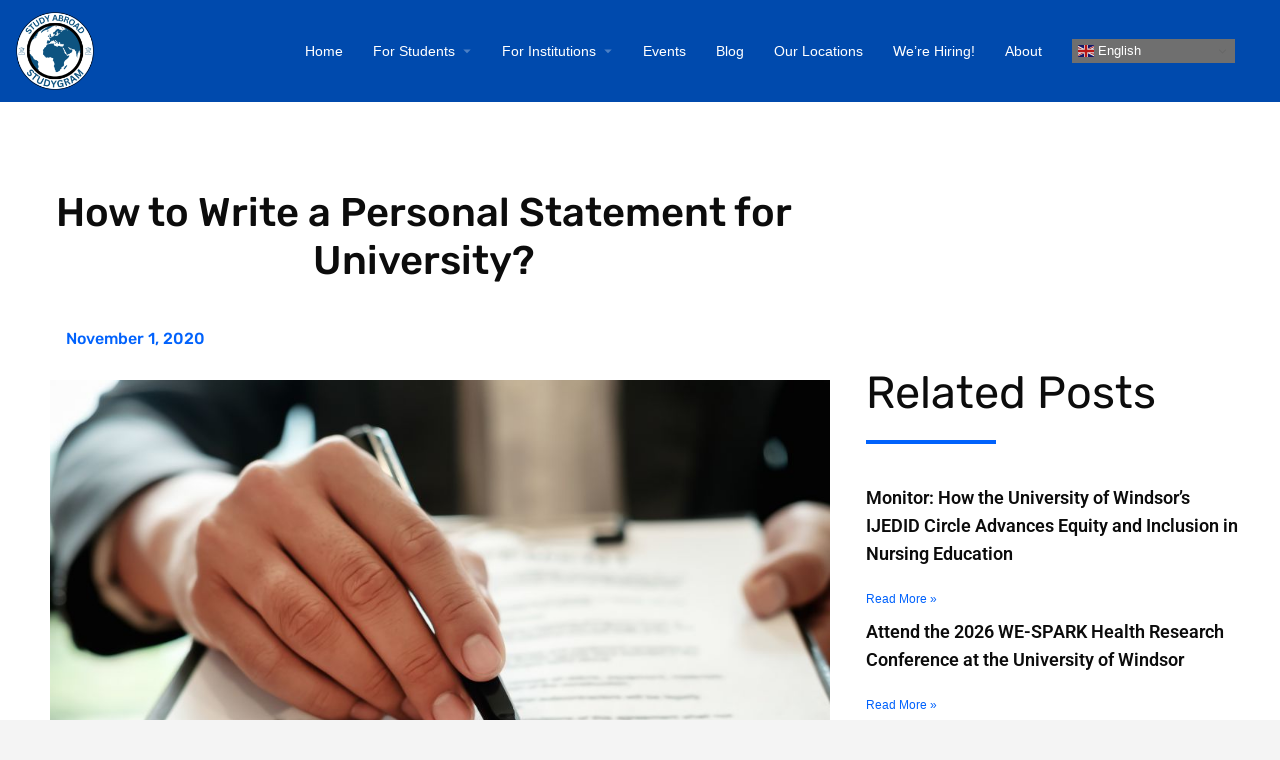

--- FILE ---
content_type: text/html; charset=UTF-8
request_url: https://studygram.me/blog/personal-statement
body_size: 33938
content:
<!DOCTYPE html>
<html lang="en-US" prefix="og: http://ogp.me/ns# fb: http://ogp.me/ns/fb#">
<head>
<meta charset="UTF-8" />
<title>How to Write a Personal Statement for University?</title>


<!-- SEO by Squirrly SEO 12.4.14 - https://plugin.squirrly.co/ -->

<meta name="robots" content="index,follow">
<meta name="googlebot" content="index,follow,max-snippet:-1,max-image-preview:large,max-video-preview:-1">
<meta name="bingbot" content="index,follow,max-snippet:-1,max-image-preview:large,max-video-preview:-1">

<meta name="description" content="For prospective study abroad students, the personal statement stands as a key component of your application, often serving as the deciding factor in admissions decisions. Writing a personal statement" />
<link rel="canonical" href="https://studygram.me/blog/personal-statement/" />
<link rel="alternate" type="application/rss+xml" href="https://studygram.me/sitemap.xml" />

<meta name="dc.language" content="en" />
<meta name="dc.language.iso" content="en_US" />
<meta name="dc.publisher" content="Mohamad" />
<meta name="dc.title" content="How to Write a Personal Statement for University?" />
<meta name="dc.description" content="For prospective study abroad students, the personal statement stands as a key component of your application, often serving as the deciding factor in admissions decisions. Writing a personal statement" />
<meta name="dc.date.issued" content="2020-11-01" />
<meta name="dc.date.updated" content="2024-11-28 11:15:22" />

<meta property="og:url" content="https://studygram.me/blog/personal-statement/" />
<meta property="og:title" content="How to Write a Personal Statement for University?" />
<meta property="og:description" content="For prospective study abroad students, the personal statement stands as a key component of your application, often serving as the deciding factor in admissions decisions. Writing a personal statement" />
<meta property="og:type" content="article" />
<meta property="og:image" content="https://studygram.me/wp-content/uploads/2020/11/personal-statement.jpg" />
<meta property="og:image:width" content="1024" />
<meta property="og:image:height" content="683" />
<meta property="og:image:type" content="image/jpeg" />
<meta property="og:site_name" content="Studygram™ Worldwide Education" />
<meta property="og:locale" content="en_US" />
<meta property="og:publish_date" content="2020-11-01T09:53:00+00:00" />
<meta property="article:published_time" content="2020-11-01T09:53:00+00:00" />
<meta property="article:modified_time" content="2024-11-28T11:15:22+00:00" />
<meta property="article:section" content="Study Tips" />
<meta property="article:author" content="Mohamad" />

<meta property="article:publisher" content="https://www.facebook.com/facebook.com/studygram.me" />

<meta property="twitter:url" content="https://studygram.me/blog/personal-statement/" />
<meta property="twitter:title" content="How to Write a Personal Statement for University?" />
<meta property="twitter:description" content="For prospective study abroad students, the personal statement stands as a key component of your application, often serving as the deciding factor in admissions decisions. Writing a personal statement" />
<meta property="twitter:image" content="https://studygram.me/wp-content/uploads/2020/11/personal-statement.jpg" />
<meta property="twitter:domain" content="Studygram™ Worldwide Education" />
<meta property="twitter:card" content="summary_large_image" />
<meta property="twitter:creator" content="@twitter.comstudygram_me" />
<meta property="twitter:site" content="@twitter.comstudygram_me" />
<script async src='https://www.googletagmanager.com/gtag/js?id=G-156KJH3PGH' type="9eb377b7aee1d98487a9253f-text/javascript"></script><script type="9eb377b7aee1d98487a9253f-text/javascript">window.dataLayer = window.dataLayer || [];function gtag(){dataLayerPYS.push(arguments);}gtag('js', new Date());gtag('config', 'G-156KJH3PGH');</script>
<script type="application/ld+json">{"@context":"https://schema.org","@graph":[{"@type":"Article","@id":"https://studygram.me/blog/personal-statement/#Article","url":"https://studygram.me/blog/personal-statement/","headline":"How to Write a Personal Statement for University? ","description":"For prospective study abroad students, the personal statement stands as a key component of your application, often serving as the deciding factor in admissions decisions. Writing a personal statement","datePublished":"2020-11-01T11:53:00+02:00","dateModified":"2024-11-28T13:15:00+02:00","image":{"@type":"ImageObject","@id":"https://studygram.me/blog/personal-statement/#945891e733","url":"https://studygram.me/wp-content/uploads/2020/11/personal-statement.jpg","width":1024,"height":683},"author":{"@type":"Person","@id":"https://studygram.me/author/mohamad/#d8fd3b05b7","url":"https://studygram.me/author/mohamad/","name":"myassine@studygram.me"},"publisher":{"@id":"https://studygram.me#organization"}},{"@type":"BreadcrumbList","@id":"https://studygram.me/blog/personal-statement/#breadcrumblist","itemListElement":[{"@type":"ListItem","position":1,"item":{"@id":"https://studygram.me","name":"Studygram\u2122 Worldwide Education &#124; One-Stop Studygram\u2122 Solution"}},{"@type":"ListItem","position":2,"item":{"@id":"https://studygram.me/post-category/study-tips/","name":"Study Tips"}},{"@type":"ListItem","position":3,"item":{"@id":"https://studygram.me/blog/personal-statement/","name":"How to Write a Personal Statement for University? "}}]}]}</script>
<!-- /SEO by Squirrly SEO - WordPress SEO Plugin -->



	
	<meta name="viewport" content="width=device-width, initial-scale=1.0" />
	<link rel="pingback" href="https://studygram.me/xmlrpc.php">

	
	<style>img:is([sizes="auto" i], [sizes^="auto," i]) { contain-intrinsic-size: 3000px 1500px }</style>
	
<!-- Google Tag Manager by PYS -->
    <script data-cfasync="false" data-pagespeed-no-defer>
	    window.dataLayerPYS = window.dataLayerPYS || [];
	</script>
<!-- End Google Tag Manager by PYS -->
<!-- Google Tag Manager by PYS -->
<script data-cfasync="false" data-pagespeed-no-defer>
	var pys_datalayer_name = "dataLayer";
	window.dataLayer = window.dataLayer || [];</script> 
<!-- End Google Tag Manager by PYS --><script type="9eb377b7aee1d98487a9253f-application/javascript" id='pys-version-script'>console.log('PixelYourSite PRO version 11.1.1');</script>
<link rel='dns-prefetch' href='//api.tiles.mapbox.com' />
<link rel='dns-prefetch' href='//fonts.googleapis.com' />
<link rel='dns-prefetch' href='//www.googletagmanager.com' />
<link rel='stylesheet' id='aca33b9c04-css' href='https://studygram.me/wp-content/plugins/squirrly-seo/view/assets/css/frontend.min.css?ver=12.4.14' type='text/css' media='all' />
<link rel='stylesheet' id='fluent-form-styles-css' href='https://studygram.me/wp-content/plugins/fluentform/assets/css/fluent-forms-public.css?ver=6.1.7' type='text/css' media='all' />
<link rel='stylesheet' id='fluentform-public-default-css' href='https://studygram.me/wp-content/plugins/fluentform/assets/css/fluentform-public-default.css?ver=6.1.7' type='text/css' media='all' />
<script src="/cdn-cgi/scripts/7d0fa10a/cloudflare-static/rocket-loader.min.js" data-cf-settings="9eb377b7aee1d98487a9253f-|49"></script><link rel='preload stylesheet' as='style' onload="this.onload=null;this.rel='stylesheet'" id='wp-block-library-css' href='https://studygram.me/wp-includes/css/dist/block-library/style.min.css?ver=6.8.3' type='text/css' media='all' />
<style id='classic-theme-styles-inline-css' type='text/css'>
/*! This file is auto-generated */
.wp-block-button__link{color:#fff;background-color:#32373c;border-radius:9999px;box-shadow:none;text-decoration:none;padding:calc(.667em + 2px) calc(1.333em + 2px);font-size:1.125em}.wp-block-file__button{background:#32373c;color:#fff;text-decoration:none}
</style>
<style id='depicter-slider-style-inline-css' type='text/css'>
/*!***************************************************************************************************************************************************************************************************************************************!*\
  !*** css ./node_modules/css-loader/dist/cjs.js??ruleSet[1].rules[3].use[1]!./node_modules/postcss-loader/dist/cjs.js??ruleSet[1].rules[3].use[2]!./node_modules/sass-loader/dist/cjs.js??ruleSet[1].rules[3].use[3]!./src/style.scss ***!
  \***************************************************************************************************************************************************************************************************************************************/
/**
 * The following styles get applied both on the front of your site
 * and in the editor.
 *
 * Replace them with your own styles or remove the file completely.
 */
.wp-block-create-block-depicter {
  background-color: #21759b;
  color: #fff;
  padding: 2px;
}

/*# sourceMappingURL=style-index.css.map*/
</style>
<style id='global-styles-inline-css' type='text/css'>
:root{--wp--preset--aspect-ratio--square: 1;--wp--preset--aspect-ratio--4-3: 4/3;--wp--preset--aspect-ratio--3-4: 3/4;--wp--preset--aspect-ratio--3-2: 3/2;--wp--preset--aspect-ratio--2-3: 2/3;--wp--preset--aspect-ratio--16-9: 16/9;--wp--preset--aspect-ratio--9-16: 9/16;--wp--preset--color--black: #000000;--wp--preset--color--cyan-bluish-gray: #abb8c3;--wp--preset--color--white: #ffffff;--wp--preset--color--pale-pink: #f78da7;--wp--preset--color--vivid-red: #cf2e2e;--wp--preset--color--luminous-vivid-orange: #ff6900;--wp--preset--color--luminous-vivid-amber: #fcb900;--wp--preset--color--light-green-cyan: #7bdcb5;--wp--preset--color--vivid-green-cyan: #00d084;--wp--preset--color--pale-cyan-blue: #8ed1fc;--wp--preset--color--vivid-cyan-blue: #0693e3;--wp--preset--color--vivid-purple: #9b51e0;--wp--preset--gradient--vivid-cyan-blue-to-vivid-purple: linear-gradient(135deg,rgba(6,147,227,1) 0%,rgb(155,81,224) 100%);--wp--preset--gradient--light-green-cyan-to-vivid-green-cyan: linear-gradient(135deg,rgb(122,220,180) 0%,rgb(0,208,130) 100%);--wp--preset--gradient--luminous-vivid-amber-to-luminous-vivid-orange: linear-gradient(135deg,rgba(252,185,0,1) 0%,rgba(255,105,0,1) 100%);--wp--preset--gradient--luminous-vivid-orange-to-vivid-red: linear-gradient(135deg,rgba(255,105,0,1) 0%,rgb(207,46,46) 100%);--wp--preset--gradient--very-light-gray-to-cyan-bluish-gray: linear-gradient(135deg,rgb(238,238,238) 0%,rgb(169,184,195) 100%);--wp--preset--gradient--cool-to-warm-spectrum: linear-gradient(135deg,rgb(74,234,220) 0%,rgb(151,120,209) 20%,rgb(207,42,186) 40%,rgb(238,44,130) 60%,rgb(251,105,98) 80%,rgb(254,248,76) 100%);--wp--preset--gradient--blush-light-purple: linear-gradient(135deg,rgb(255,206,236) 0%,rgb(152,150,240) 100%);--wp--preset--gradient--blush-bordeaux: linear-gradient(135deg,rgb(254,205,165) 0%,rgb(254,45,45) 50%,rgb(107,0,62) 100%);--wp--preset--gradient--luminous-dusk: linear-gradient(135deg,rgb(255,203,112) 0%,rgb(199,81,192) 50%,rgb(65,88,208) 100%);--wp--preset--gradient--pale-ocean: linear-gradient(135deg,rgb(255,245,203) 0%,rgb(182,227,212) 50%,rgb(51,167,181) 100%);--wp--preset--gradient--electric-grass: linear-gradient(135deg,rgb(202,248,128) 0%,rgb(113,206,126) 100%);--wp--preset--gradient--midnight: linear-gradient(135deg,rgb(2,3,129) 0%,rgb(40,116,252) 100%);--wp--preset--font-size--small: 13px;--wp--preset--font-size--medium: 20px;--wp--preset--font-size--large: 36px;--wp--preset--font-size--x-large: 42px;--wp--preset--spacing--20: 0.44rem;--wp--preset--spacing--30: 0.67rem;--wp--preset--spacing--40: 1rem;--wp--preset--spacing--50: 1.5rem;--wp--preset--spacing--60: 2.25rem;--wp--preset--spacing--70: 3.38rem;--wp--preset--spacing--80: 5.06rem;--wp--preset--shadow--natural: 6px 6px 9px rgba(0, 0, 0, 0.2);--wp--preset--shadow--deep: 12px 12px 50px rgba(0, 0, 0, 0.4);--wp--preset--shadow--sharp: 6px 6px 0px rgba(0, 0, 0, 0.2);--wp--preset--shadow--outlined: 6px 6px 0px -3px rgba(255, 255, 255, 1), 6px 6px rgba(0, 0, 0, 1);--wp--preset--shadow--crisp: 6px 6px 0px rgba(0, 0, 0, 1);}:where(.is-layout-flex){gap: 0.5em;}:where(.is-layout-grid){gap: 0.5em;}body .is-layout-flex{display: flex;}.is-layout-flex{flex-wrap: wrap;align-items: center;}.is-layout-flex > :is(*, div){margin: 0;}body .is-layout-grid{display: grid;}.is-layout-grid > :is(*, div){margin: 0;}:where(.wp-block-columns.is-layout-flex){gap: 2em;}:where(.wp-block-columns.is-layout-grid){gap: 2em;}:where(.wp-block-post-template.is-layout-flex){gap: 1.25em;}:where(.wp-block-post-template.is-layout-grid){gap: 1.25em;}.has-black-color{color: var(--wp--preset--color--black) !important;}.has-cyan-bluish-gray-color{color: var(--wp--preset--color--cyan-bluish-gray) !important;}.has-white-color{color: var(--wp--preset--color--white) !important;}.has-pale-pink-color{color: var(--wp--preset--color--pale-pink) !important;}.has-vivid-red-color{color: var(--wp--preset--color--vivid-red) !important;}.has-luminous-vivid-orange-color{color: var(--wp--preset--color--luminous-vivid-orange) !important;}.has-luminous-vivid-amber-color{color: var(--wp--preset--color--luminous-vivid-amber) !important;}.has-light-green-cyan-color{color: var(--wp--preset--color--light-green-cyan) !important;}.has-vivid-green-cyan-color{color: var(--wp--preset--color--vivid-green-cyan) !important;}.has-pale-cyan-blue-color{color: var(--wp--preset--color--pale-cyan-blue) !important;}.has-vivid-cyan-blue-color{color: var(--wp--preset--color--vivid-cyan-blue) !important;}.has-vivid-purple-color{color: var(--wp--preset--color--vivid-purple) !important;}.has-black-background-color{background-color: var(--wp--preset--color--black) !important;}.has-cyan-bluish-gray-background-color{background-color: var(--wp--preset--color--cyan-bluish-gray) !important;}.has-white-background-color{background-color: var(--wp--preset--color--white) !important;}.has-pale-pink-background-color{background-color: var(--wp--preset--color--pale-pink) !important;}.has-vivid-red-background-color{background-color: var(--wp--preset--color--vivid-red) !important;}.has-luminous-vivid-orange-background-color{background-color: var(--wp--preset--color--luminous-vivid-orange) !important;}.has-luminous-vivid-amber-background-color{background-color: var(--wp--preset--color--luminous-vivid-amber) !important;}.has-light-green-cyan-background-color{background-color: var(--wp--preset--color--light-green-cyan) !important;}.has-vivid-green-cyan-background-color{background-color: var(--wp--preset--color--vivid-green-cyan) !important;}.has-pale-cyan-blue-background-color{background-color: var(--wp--preset--color--pale-cyan-blue) !important;}.has-vivid-cyan-blue-background-color{background-color: var(--wp--preset--color--vivid-cyan-blue) !important;}.has-vivid-purple-background-color{background-color: var(--wp--preset--color--vivid-purple) !important;}.has-black-border-color{border-color: var(--wp--preset--color--black) !important;}.has-cyan-bluish-gray-border-color{border-color: var(--wp--preset--color--cyan-bluish-gray) !important;}.has-white-border-color{border-color: var(--wp--preset--color--white) !important;}.has-pale-pink-border-color{border-color: var(--wp--preset--color--pale-pink) !important;}.has-vivid-red-border-color{border-color: var(--wp--preset--color--vivid-red) !important;}.has-luminous-vivid-orange-border-color{border-color: var(--wp--preset--color--luminous-vivid-orange) !important;}.has-luminous-vivid-amber-border-color{border-color: var(--wp--preset--color--luminous-vivid-amber) !important;}.has-light-green-cyan-border-color{border-color: var(--wp--preset--color--light-green-cyan) !important;}.has-vivid-green-cyan-border-color{border-color: var(--wp--preset--color--vivid-green-cyan) !important;}.has-pale-cyan-blue-border-color{border-color: var(--wp--preset--color--pale-cyan-blue) !important;}.has-vivid-cyan-blue-border-color{border-color: var(--wp--preset--color--vivid-cyan-blue) !important;}.has-vivid-purple-border-color{border-color: var(--wp--preset--color--vivid-purple) !important;}.has-vivid-cyan-blue-to-vivid-purple-gradient-background{background: var(--wp--preset--gradient--vivid-cyan-blue-to-vivid-purple) !important;}.has-light-green-cyan-to-vivid-green-cyan-gradient-background{background: var(--wp--preset--gradient--light-green-cyan-to-vivid-green-cyan) !important;}.has-luminous-vivid-amber-to-luminous-vivid-orange-gradient-background{background: var(--wp--preset--gradient--luminous-vivid-amber-to-luminous-vivid-orange) !important;}.has-luminous-vivid-orange-to-vivid-red-gradient-background{background: var(--wp--preset--gradient--luminous-vivid-orange-to-vivid-red) !important;}.has-very-light-gray-to-cyan-bluish-gray-gradient-background{background: var(--wp--preset--gradient--very-light-gray-to-cyan-bluish-gray) !important;}.has-cool-to-warm-spectrum-gradient-background{background: var(--wp--preset--gradient--cool-to-warm-spectrum) !important;}.has-blush-light-purple-gradient-background{background: var(--wp--preset--gradient--blush-light-purple) !important;}.has-blush-bordeaux-gradient-background{background: var(--wp--preset--gradient--blush-bordeaux) !important;}.has-luminous-dusk-gradient-background{background: var(--wp--preset--gradient--luminous-dusk) !important;}.has-pale-ocean-gradient-background{background: var(--wp--preset--gradient--pale-ocean) !important;}.has-electric-grass-gradient-background{background: var(--wp--preset--gradient--electric-grass) !important;}.has-midnight-gradient-background{background: var(--wp--preset--gradient--midnight) !important;}.has-small-font-size{font-size: var(--wp--preset--font-size--small) !important;}.has-medium-font-size{font-size: var(--wp--preset--font-size--medium) !important;}.has-large-font-size{font-size: var(--wp--preset--font-size--large) !important;}.has-x-large-font-size{font-size: var(--wp--preset--font-size--x-large) !important;}
:where(.wp-block-post-template.is-layout-flex){gap: 1.25em;}:where(.wp-block-post-template.is-layout-grid){gap: 1.25em;}
:where(.wp-block-columns.is-layout-flex){gap: 2em;}:where(.wp-block-columns.is-layout-grid){gap: 2em;}
:root :where(.wp-block-pullquote){font-size: 1.5em;line-height: 1.6;}
</style>
<link rel='stylesheet' id='contact-form-7-css' href='https://studygram.me/wp-content/plugins/contact-form-7/includes/css/styles.css?ver=6.1.3' type='text/css' media='all' />
<style id='if-so-public-dummy-inline-css' type='text/css'>
        .lds-dual-ring {
          display: inline-block;
          width: 16px;
          height: 16px;
        }
        .lds-dual-ring:after {
          content: " ";
          display: block;
          width: 16px;
          height: 16px;
          margin: 0px;
          border-radius: 50%;
          border: 3px solid #000;
          border-color: #000 transparent #000 transparent;
          animation: lds-dual-ring 1.2s linear infinite;
        }
        @keyframes lds-dual-ring {
          0% {
            transform: rotate(0deg);
          }
          100% {
            transform: rotate(360deg);
          }
        }
        /*loader 2*/
        .ifso-logo-loader {
            font-size: 20px;
            width: 64px;
            font-family: sans-serif;
            position: relative;
            height: auto;
            font-weight: 800;
        }
        .ifso-logo-loader:before {
            content: '';
            position: absolute;
            left: 30%;
            top: 36%;
            width: 14px;
            height: 22px;
            clip-path: polygon(100% 50%, 0 0, 0 100%);
            background: #fd5b56;
            animation: spinAndMoveArrow 2s infinite;
            height: 9px;
            width: 7px;
        }
        .ifso-logo-loader:after {
            content: "If So";
            word-spacing: 12px;
        }
        @keyframes spinAndMoveArrow {
                40% {
                    transform: rotate(360deg);
                }
    
                60% {
                    transform: translateX(-5px);
                }
    
                80% {
                    transform: translateX(5px);
                }
    
                100% {
                    transform: translateX(0);
                }
        }
        /*Loader 3 - default content*/
        .ifso-default-content-loader{
            display:inline-block;
        }
        
</style>
<link rel='stylesheet' id='woocommerce-layout-css' href='https://studygram.me/wp-content/plugins/woocommerce/assets/css/woocommerce-layout.css?ver=9.8.5' type='text/css' media='all' />
<link rel='stylesheet' id='woocommerce-smallscreen-css' href='https://studygram.me/wp-content/plugins/woocommerce/assets/css/woocommerce-smallscreen.css?ver=9.8.5' type='text/css' media='only screen and (max-width: 768px)' />
<link rel='stylesheet' id='woocommerce-general-css' href='https://studygram.me/wp-content/plugins/woocommerce/assets/css/woocommerce.css?ver=9.8.5' type='text/css' media='all' />
<style id='woocommerce-inline-inline-css' type='text/css'>
.woocommerce form .form-row .required { visibility: visible; }
</style>
<link rel='stylesheet' id='if-so-trigger-events-modal-css' href='https://studygram.me/wp-content/plugins/ifso-trigger-events-extension/modalStyle.css?ver=1.11.1' type='text/css' media='all' />
<link rel='stylesheet' id='brands-styles-css' href='https://studygram.me/wp-content/plugins/woocommerce/assets/css/brands.css?ver=9.8.5' type='text/css' media='all' />
<link rel='stylesheet' id='elementor-icons-css' href='https://studygram.me/wp-content/plugins/elementor/assets/lib/eicons/css/elementor-icons.min.css?ver=5.44.0' type='text/css' media='all' />
<link rel='stylesheet' id='elementor-frontend-css' href='https://studygram.me/wp-content/plugins/elementor/assets/css/frontend.min.css?ver=3.33.2' type='text/css' media='all' />
<link rel='stylesheet' id='elementor-post-9-css' href='https://studygram.me/wp-content/uploads/elementor/css/post-9.css?ver=1764163055' type='text/css' media='all' />
<link rel='stylesheet' id='font-awesome-5-all-css' href='https://studygram.me/wp-content/plugins/elementor/assets/lib/font-awesome/css/all.min.css?ver=3.33.2' type='text/css' media='all' />
<link rel='stylesheet' id='font-awesome-4-shim-css' href='https://studygram.me/wp-content/plugins/elementor/assets/lib/font-awesome/css/v4-shims.min.css?ver=3.33.2' type='text/css' media='all' />
<link rel='stylesheet' id='widget-image-css' href='https://studygram.me/wp-content/plugins/elementor/assets/css/widget-image.min.css?ver=3.33.2' type='text/css' media='all' />
<link rel='stylesheet' id='widget-nav-menu-css' href='https://studygram.me/wp-content/plugins/elementor-pro/assets/css/widget-nav-menu.min.css?ver=3.26.2' type='text/css' media='all' />
<link rel='stylesheet' id='e-animation-grow-css' href='https://studygram.me/wp-content/plugins/elementor/assets/lib/animations/styles/e-animation-grow.min.css?ver=3.33.2' type='text/css' media='all' />
<link rel='stylesheet' id='widget-social-icons-css' href='https://studygram.me/wp-content/plugins/elementor/assets/css/widget-social-icons.min.css?ver=3.33.2' type='text/css' media='all' />
<link rel='stylesheet' id='e-apple-webkit-css' href='https://studygram.me/wp-content/plugins/elementor/assets/css/conditionals/apple-webkit.min.css?ver=3.33.2' type='text/css' media='all' />
<link rel='stylesheet' id='widget-spacer-css' href='https://studygram.me/wp-content/plugins/elementor/assets/css/widget-spacer.min.css?ver=3.33.2' type='text/css' media='all' />
<link rel='stylesheet' id='widget-heading-css' href='https://studygram.me/wp-content/plugins/elementor/assets/css/widget-heading.min.css?ver=3.33.2' type='text/css' media='all' />
<link rel='stylesheet' id='widget-divider-css' href='https://studygram.me/wp-content/plugins/elementor/assets/css/widget-divider.min.css?ver=3.33.2' type='text/css' media='all' />
<link rel='stylesheet' id='widget-icon-list-css' href='https://studygram.me/wp-content/plugins/elementor/assets/css/widget-icon-list.min.css?ver=3.33.2' type='text/css' media='all' />
<link rel='stylesheet' id='widget-tabs-css' href='https://studygram.me/wp-content/plugins/elementor/assets/css/widget-tabs.min.css?ver=3.33.2' type='text/css' media='all' />
<link rel='stylesheet' id='widget-post-info-css' href='https://studygram.me/wp-content/plugins/elementor-pro/assets/css/widget-post-info.min.css?ver=3.26.2' type='text/css' media='all' />
<link rel='stylesheet' id='elementor-icons-shared-0-css' href='https://studygram.me/wp-content/plugins/elementor/assets/lib/font-awesome/css/fontawesome.min.css?ver=5.15.3' type='text/css' media='all' />
<link rel='stylesheet' id='elementor-icons-fa-regular-css' href='https://studygram.me/wp-content/plugins/elementor/assets/lib/font-awesome/css/regular.min.css?ver=5.15.3' type='text/css' media='all' />
<link rel='stylesheet' id='elementor-icons-fa-solid-css' href='https://studygram.me/wp-content/plugins/elementor/assets/lib/font-awesome/css/solid.min.css?ver=5.15.3' type='text/css' media='all' />
<link rel='stylesheet' id='widget-posts-css' href='https://studygram.me/wp-content/plugins/elementor-pro/assets/css/widget-posts.min.css?ver=3.26.2' type='text/css' media='all' />
<link rel='stylesheet' id='widget-share-buttons-css' href='https://studygram.me/wp-content/plugins/elementor-pro/assets/css/widget-share-buttons.min.css?ver=3.26.2' type='text/css' media='all' />
<link rel='stylesheet' id='elementor-icons-fa-brands-css' href='https://studygram.me/wp-content/plugins/elementor/assets/lib/font-awesome/css/brands.min.css?ver=5.15.3' type='text/css' media='all' />
<link rel='stylesheet' id='widget-post-navigation-css' href='https://studygram.me/wp-content/plugins/elementor-pro/assets/css/widget-post-navigation.min.css?ver=3.26.2' type='text/css' media='all' />
<link rel='stylesheet' id='elementor-post-1740-css' href='https://studygram.me/wp-content/uploads/elementor/css/post-1740.css?ver=1764163056' type='text/css' media='all' />
<link rel='stylesheet' id='elementor-post-21-css' href='https://studygram.me/wp-content/uploads/elementor/css/post-21.css?ver=1764163089' type='text/css' media='all' />
<link rel='stylesheet' id='fluentform-elementor-widget-css' href='https://studygram.me/wp-content/plugins/fluentform/assets/css/fluent-forms-elementor-widget.css?ver=6.1.7' type='text/css' media='all' />
<script src="/cdn-cgi/scripts/7d0fa10a/cloudflare-static/rocket-loader.min.js" data-cf-settings="9eb377b7aee1d98487a9253f-|49"></script><link rel='preload stylesheet' as='style' onload="this.onload=null;this.rel='stylesheet'" id='mapbox-gl-css' href='https://api.tiles.mapbox.com/mapbox-gl-js/v1.9.0/mapbox-gl.css?ver=2.11.9' type='text/css' media='all' />
<link rel='stylesheet' id='mylisting-mapbox-css' href='https://studygram.me/wp-content/themes/my-listing/assets/dist/maps/mapbox/mapbox.css?ver=2.11.9' type='text/css' media='all' />
<script src="/cdn-cgi/scripts/7d0fa10a/cloudflare-static/rocket-loader.min.js" data-cf-settings="9eb377b7aee1d98487a9253f-|49"></script><link rel='preload stylesheet' as='style' onload="this.onload=null;this.rel='stylesheet'" id='mylisting-icons-css' href='https://studygram.me/wp-content/themes/my-listing/assets/dist/icons.css?ver=2.11.9' type='text/css' media='all' />
<link rel='stylesheet' id='mylisting-material-icons-css' href='https://fonts.googleapis.com/icon?family=Material+Icons&#038;display=swap&#038;ver=6.8.3' type='text/css' media='all' />
<link rel='stylesheet' id='mylisting-select2-css' href='https://studygram.me/wp-content/themes/my-listing/assets/vendor/select2/select2.css?ver=4.0.13' type='text/css' media='all' />
<link rel='stylesheet' id='mylisting-vendor-css' href='https://studygram.me/wp-content/themes/my-listing/assets/dist/vendor.css?ver=2.11.9' type='text/css' media='all' />
<link rel='stylesheet' id='mylisting-frontend-css' href='https://studygram.me/wp-content/themes/my-listing/assets/dist/frontend.css?ver=2.11.9' type='text/css' media='all' />
<link rel='stylesheet' id='ml-max-w-1200-css' href='https://studygram.me/wp-content/themes/my-listing/assets/dist/max-width-1200.css?ver=2.11.9' type='text/css' media='(max-width: 1200px)' />
<link rel='stylesheet' id='ml-max-w-992-css' href='https://studygram.me/wp-content/themes/my-listing/assets/dist/max-width-992.css?ver=2.11.9' type='text/css' media='(max-width: 992px)' />
<link rel='stylesheet' id='ml-max-w-768-css' href='https://studygram.me/wp-content/themes/my-listing/assets/dist/max-width-768.css?ver=2.11.9' type='text/css' media='(max-width: 768px)' />
<link rel='stylesheet' id='ml-max-w-600-css' href='https://studygram.me/wp-content/themes/my-listing/assets/dist/max-width-600.css?ver=2.11.9' type='text/css' media='(max-width: 600px)' />
<link rel='stylesheet' id='ml-max-w-480-css' href='https://studygram.me/wp-content/themes/my-listing/assets/dist/max-width-480.css?ver=2.11.9' type='text/css' media='(max-width: 480px)' />
<link rel='stylesheet' id='ml-max-w-320-css' href='https://studygram.me/wp-content/themes/my-listing/assets/dist/max-width-320.css?ver=2.11.9' type='text/css' media='(max-width: 320px)' />
<link rel='stylesheet' id='ml-min-w-993-css' href='https://studygram.me/wp-content/themes/my-listing/assets/dist/min-width-993.css?ver=2.11.9' type='text/css' media='(min-width: 993px)' />
<link rel='stylesheet' id='ml-min-w-1201-css' href='https://studygram.me/wp-content/themes/my-listing/assets/dist/min-width-1201.css?ver=2.11.9' type='text/css' media='(min-width: 1201px)' />
<link rel='stylesheet' id='wc-general-style-css' href='https://studygram.me/wp-content/themes/my-listing/assets/dist/wc-general-style.css?ver=2.11.9' type='text/css' media='all' />
<link rel='stylesheet' id='theme-styles-default-css' href='https://studygram.me/wp-content/themes/my-listing/style.css?ver=6.8.3' type='text/css' media='all' />
<style id='theme-styles-default-inline-css' type='text/css'>
:root{}
</style>
<link rel='stylesheet' id='mylisting-dynamic-styles-css' href='https://studygram.me/wp-content/uploads/mylisting-dynamic-styles.css?ver=1734435219' type='text/css' media='all' />
<link rel='stylesheet' id='elementor-gf-local-roboto-css' href='https://studygram.me/wp-content/uploads/elementor/google-fonts/css/roboto.css?ver=1744632725' type='text/css' media='all' />
<link rel='stylesheet' id='elementor-gf-local-rubik-css' href='https://studygram.me/wp-content/uploads/elementor/google-fonts/css/rubik.css?ver=1744632729' type='text/css' media='all' />
<script type="9eb377b7aee1d98487a9253f-text/javascript">(function(d, s, id){
  var js, fjs = d.getElementsByTagName(s)[0];
  if (d.getElementById(id)) {return;}
  js = d.createElement(s); js.id = id;
  js.src = 'https://api.anychat.one/widget/d35a3c68-5450-35f4-a65f-0ad206c1a077?r=' + encodeURIComponent(window.location);
  fjs.parentNode.insertBefore(js, fjs);
}(document, 'script', 'contactus-jssdk'));</script>
<script type="9eb377b7aee1d98487a9253f-text/javascript" src="https://studygram.me/wp-includes/js/jquery/jquery.min.js?ver=3.7.1" id="jquery-core-js"></script>
<script type="9eb377b7aee1d98487a9253f-text/javascript" id="if-so-js-before">
/* <![CDATA[ */
    var nonce = "fef582f571";//compat
    var ifso_nonce = "fef582f571";
    var ajaxurl = "https://studygram.me/wp-admin/admin-ajax.php";
    var ifso_page_url = window.location.href;
    var isAnalyticsOn = true;
    var isPageVisitedOn = 1;
    var isVisitCountEnabled = 1;
    var referrer_for_pageload = document.referrer;
    var ifso_attrs_for_ajax = ["ga4","the_content"];
/* ]]> */
</script>
<script type="9eb377b7aee1d98487a9253f-text/javascript" src="https://studygram.me/wp-content/plugins/if-so/public/js/if-so-public.js?ver=1.9.5.1" id="if-so-js"></script>
<script type="9eb377b7aee1d98487a9253f-text/javascript" src="https://studygram.me/wp-content/plugins/woocommerce/assets/js/jquery-blockui/jquery.blockUI.min.js?ver=2.7.0-wc.9.8.5" id="jquery-blockui-js" defer="defer" data-wp-strategy="defer"></script>
<script type="9eb377b7aee1d98487a9253f-text/javascript" id="wc-add-to-cart-js-extra">
/* <![CDATA[ */
var wc_add_to_cart_params = {"ajax_url":"\/wp-admin\/admin-ajax.php","wc_ajax_url":"\/?wc-ajax=%%endpoint%%","i18n_view_cart":"View cart","cart_url":"https:\/\/studygram.me\/?page_id=851","is_cart":"","cart_redirect_after_add":"no","gt_translate_keys":["i18n_view_cart",{"key":"cart_url","format":"url"}]};
/* ]]> */
</script>
<script type="9eb377b7aee1d98487a9253f-text/javascript" src="https://studygram.me/wp-content/plugins/woocommerce/assets/js/frontend/add-to-cart.min.js?ver=9.8.5" id="wc-add-to-cart-js" defer="defer" data-wp-strategy="defer"></script>
<script type="9eb377b7aee1d98487a9253f-text/javascript" src="https://studygram.me/wp-content/plugins/woocommerce/assets/js/js-cookie/js.cookie.min.js?ver=2.1.4-wc.9.8.5" id="js-cookie-js" defer="defer" data-wp-strategy="defer"></script>
<script type="9eb377b7aee1d98487a9253f-text/javascript" id="woocommerce-js-extra">
/* <![CDATA[ */
var woocommerce_params = {"ajax_url":"\/wp-admin\/admin-ajax.php","wc_ajax_url":"\/?wc-ajax=%%endpoint%%","i18n_password_show":"Show password","i18n_password_hide":"Hide password"};
/* ]]> */
</script>
<script type="9eb377b7aee1d98487a9253f-text/javascript" src="https://studygram.me/wp-content/plugins/woocommerce/assets/js/frontend/woocommerce.min.js?ver=9.8.5" id="woocommerce-js" defer="defer" data-wp-strategy="defer"></script>
<script type="9eb377b7aee1d98487a9253f-text/javascript" src="https://studygram.me/wp-content/plugins/ifso-trigger-events-extension/js/modal.js?ver=1.11.1" id="if-so-trigger-events-modal-js"></script>
<script type="9eb377b7aee1d98487a9253f-text/javascript" src="https://studygram.me/wp-content/plugins/ifso-trigger-events-extension/js/ifso-trigger-events-public.js?ver=1.11.1" id="if-so-trigger-events-js"></script>
<script type="9eb377b7aee1d98487a9253f-text/javascript" src="https://studygram.me/wp-content/plugins/elementor/assets/lib/font-awesome/js/v4-shims.min.js?ver=3.33.2" id="font-awesome-4-shim-js"></script>
<script type="9eb377b7aee1d98487a9253f-text/javascript" src="https://studygram.me/wp-content/plugins/pixelyoursite-pro/dist/scripts/js.cookie-2.1.3.min.js?ver=2.1.3" id="js-cookie-pys-js"></script>
<script type="9eb377b7aee1d98487a9253f-text/javascript" src="https://studygram.me/wp-content/plugins/pixelyoursite-pro/dist/scripts/jquery.bind-first-0.2.3.min.js?ver=6.8.3" id="jquery-bind-first-js"></script>
<script type="9eb377b7aee1d98487a9253f-text/javascript" src="https://studygram.me/wp-content/plugins/pixelyoursite-pro/dist/scripts/sha256.js?ver=0.11.0" id="js-sha256-js"></script>
<script type="9eb377b7aee1d98487a9253f-text/javascript" src="https://studygram.me/wp-content/plugins/pixelyoursite-pro/dist/scripts/vimeo.min.js?ver=6.8.3" id="vimeo-js"></script>
<script type="9eb377b7aee1d98487a9253f-text/javascript" id="pys-js-extra">
/* <![CDATA[ */
var pysOptions = {"staticEvents":{"facebook":{"init_event":[{"delay":0,"type":"static","name":"PageView","eventID":"dbff7368-2c1d-47c1-a661-1f7c1d2c53e4","pixelIds":["1330161941484687"],"params":{"tags":"Personal Statement","post_category":"Study Tips","page_title":"How to Write a Personal Statement for University?","post_type":"post","post_id":218,"plugin":"PixelYourSite","event_url":"studygram.me\/blog\/personal-statement","user_role":"guest"},"e_id":"init_event","ids":[],"hasTimeWindow":false,"timeWindow":0,"woo_order":"","edd_order":""}]}},"dynamicEvents":{"automatic_event_internal_link":{"facebook":{"delay":0,"type":"dyn","name":"InternalClick","eventID":"7c62a80a-4b9e-4c50-9bbe-d29531095fc4","pixelIds":["1330161941484687"],"params":{"page_title":"How to Write a Personal Statement for University?","post_type":"post","post_id":218,"plugin":"PixelYourSite","event_url":"studygram.me\/blog\/personal-statement","user_role":"guest"},"e_id":"automatic_event_internal_link","ids":[],"hasTimeWindow":false,"timeWindow":0,"woo_order":"","edd_order":""},"gtm":{"delay":0,"type":"dyn","name":"InternalClick","trackingIds":[],"eventID":"7c62a80a-4b9e-4c50-9bbe-d29531095fc4","params":{"triggerType":{"type":"automated"},"page_title":"How to Write a Personal Statement for University?","post_type":"post","post_id":218,"plugin":"PixelYourSite","event_url":"studygram.me\/blog\/personal-statement","user_role":"guest"},"e_id":"automatic_event_internal_link","ids":[],"hasTimeWindow":false,"timeWindow":0,"woo_order":"","edd_order":""}},"automatic_event_outbound_link":{"facebook":{"delay":0,"type":"dyn","name":"OutboundClick","eventID":"7a61fbee-fcec-4ba4-9ee7-440a8d4df7a9","pixelIds":["1330161941484687"],"params":{"page_title":"How to Write a Personal Statement for University?","post_type":"post","post_id":218,"plugin":"PixelYourSite","event_url":"studygram.me\/blog\/personal-statement","user_role":"guest"},"e_id":"automatic_event_outbound_link","ids":[],"hasTimeWindow":false,"timeWindow":0,"woo_order":"","edd_order":""},"gtm":{"delay":0,"type":"dyn","name":"OutboundClick","trackingIds":[],"eventID":"7a61fbee-fcec-4ba4-9ee7-440a8d4df7a9","params":{"triggerType":{"type":"automated"},"page_title":"How to Write a Personal Statement for University?","post_type":"post","post_id":218,"plugin":"PixelYourSite","event_url":"studygram.me\/blog\/personal-statement","user_role":"guest"},"e_id":"automatic_event_outbound_link","ids":[],"hasTimeWindow":false,"timeWindow":0,"woo_order":"","edd_order":""}},"automatic_event_video":{"facebook":{"delay":0,"type":"dyn","name":"WatchVideo","eventID":"50d82dd2-33dd-48e7-89ec-39437939a693","pixelIds":["1330161941484687"],"params":{"page_title":"How to Write a Personal Statement for University?","post_type":"post","post_id":218,"plugin":"PixelYourSite","event_url":"studygram.me\/blog\/personal-statement","user_role":"guest"},"e_id":"automatic_event_video","ids":[],"hasTimeWindow":false,"timeWindow":0,"woo_order":"","edd_order":""},"gtm":{"delay":0,"type":"dyn","name":"WatchVideo","trackingIds":[],"youtube_disabled":false,"eventID":"50d82dd2-33dd-48e7-89ec-39437939a693","params":{"triggerType":{"type":"automated"},"page_title":"How to Write a Personal Statement for University?","post_type":"post","post_id":218,"plugin":"PixelYourSite","event_url":"studygram.me\/blog\/personal-statement","user_role":"guest"},"e_id":"automatic_event_video","ids":[],"hasTimeWindow":false,"timeWindow":0,"woo_order":"","edd_order":""}},"automatic_event_tel_link":{"facebook":{"delay":0,"type":"dyn","name":"TelClick","eventID":"9c7fd642-3f99-4e7b-9e71-6254321f4e09","pixelIds":["1330161941484687"],"params":{"page_title":"How to Write a Personal Statement for University?","post_type":"post","post_id":218,"plugin":"PixelYourSite","event_url":"studygram.me\/blog\/personal-statement","user_role":"guest"},"e_id":"automatic_event_tel_link","ids":[],"hasTimeWindow":false,"timeWindow":0,"woo_order":"","edd_order":""},"gtm":{"delay":0,"type":"dyn","name":"TelClick","trackingIds":[],"eventID":"9c7fd642-3f99-4e7b-9e71-6254321f4e09","params":{"triggerType":{"type":"automated"},"page_title":"How to Write a Personal Statement for University?","post_type":"post","post_id":218,"plugin":"PixelYourSite","event_url":"studygram.me\/blog\/personal-statement","user_role":"guest"},"e_id":"automatic_event_tel_link","ids":[],"hasTimeWindow":false,"timeWindow":0,"woo_order":"","edd_order":""}},"automatic_event_email_link":{"facebook":{"delay":0,"type":"dyn","name":"EmailClick","eventID":"ab7b7248-0acf-4103-b417-9b63262f55ba","pixelIds":["1330161941484687"],"params":{"page_title":"How to Write a Personal Statement for University?","post_type":"post","post_id":218,"plugin":"PixelYourSite","event_url":"studygram.me\/blog\/personal-statement","user_role":"guest"},"e_id":"automatic_event_email_link","ids":[],"hasTimeWindow":false,"timeWindow":0,"woo_order":"","edd_order":""},"gtm":{"delay":0,"type":"dyn","name":"EmailClick","trackingIds":[],"eventID":"ab7b7248-0acf-4103-b417-9b63262f55ba","params":{"triggerType":{"type":"automated"},"page_title":"How to Write a Personal Statement for University?","post_type":"post","post_id":218,"plugin":"PixelYourSite","event_url":"studygram.me\/blog\/personal-statement","user_role":"guest"},"e_id":"automatic_event_email_link","ids":[],"hasTimeWindow":false,"timeWindow":0,"woo_order":"","edd_order":""}},"automatic_event_form":{"facebook":{"delay":0,"type":"dyn","name":"Form","eventID":"32c1f052-c6ec-4767-b314-3b0b449d86e2","pixelIds":["1330161941484687"],"params":{"page_title":"How to Write a Personal Statement for University?","post_type":"post","post_id":218,"plugin":"PixelYourSite","event_url":"studygram.me\/blog\/personal-statement","user_role":"guest"},"e_id":"automatic_event_form","ids":[],"hasTimeWindow":false,"timeWindow":0,"woo_order":"","edd_order":""},"gtm":{"delay":0,"type":"dyn","name":"Form","trackingIds":[],"eventID":"32c1f052-c6ec-4767-b314-3b0b449d86e2","params":{"triggerType":{"type":"automated"},"page_title":"How to Write a Personal Statement for University?","post_type":"post","post_id":218,"plugin":"PixelYourSite","event_url":"studygram.me\/blog\/personal-statement","user_role":"guest"},"e_id":"automatic_event_form","ids":[],"hasTimeWindow":false,"timeWindow":0,"woo_order":"","edd_order":""}},"automatic_event_download":{"facebook":{"delay":0,"type":"dyn","name":"Download","extensions":["","doc","exe","js","pdf","ppt","tgz","zip","xls"],"eventID":"fc585685-1b2e-43ab-a044-a104953b6500","pixelIds":["1330161941484687"],"params":{"page_title":"How to Write a Personal Statement for University?","post_type":"post","post_id":218,"plugin":"PixelYourSite","event_url":"studygram.me\/blog\/personal-statement","user_role":"guest"},"e_id":"automatic_event_download","ids":[],"hasTimeWindow":false,"timeWindow":0,"woo_order":"","edd_order":""},"gtm":{"delay":0,"type":"dyn","name":"Download","extensions":["","doc","exe","js","pdf","ppt","tgz","zip","xls"],"trackingIds":[],"eventID":"fc585685-1b2e-43ab-a044-a104953b6500","params":{"triggerType":{"type":"automated"},"page_title":"How to Write a Personal Statement for University?","post_type":"post","post_id":218,"plugin":"PixelYourSite","event_url":"studygram.me\/blog\/personal-statement","user_role":"guest"},"e_id":"automatic_event_download","ids":[],"hasTimeWindow":false,"timeWindow":0,"woo_order":"","edd_order":""}},"automatic_event_comment":{"facebook":{"delay":0,"type":"dyn","name":"Comment","eventID":"72d9f226-f755-41fa-ad28-474868f00848","pixelIds":["1330161941484687"],"params":{"page_title":"How to Write a Personal Statement for University?","post_type":"post","post_id":218,"plugin":"PixelYourSite","event_url":"studygram.me\/blog\/personal-statement","user_role":"guest"},"e_id":"automatic_event_comment","ids":[],"hasTimeWindow":false,"timeWindow":0,"woo_order":"","edd_order":""},"gtm":{"delay":0,"type":"dyn","name":"Comment","trackingIds":[],"eventID":"72d9f226-f755-41fa-ad28-474868f00848","params":{"triggerType":{"type":"automated"},"page_title":"How to Write a Personal Statement for University?","post_type":"post","post_id":218,"plugin":"PixelYourSite","event_url":"studygram.me\/blog\/personal-statement","user_role":"guest"},"e_id":"automatic_event_comment","ids":[],"hasTimeWindow":false,"timeWindow":0,"woo_order":"","edd_order":""}},"automatic_event_adsense":{"facebook":{"delay":0,"type":"dyn","name":"AdSense","eventID":"7e1f205a-93c4-436b-a7fe-a45fb1caa9ab","pixelIds":["1330161941484687"],"params":{"page_title":"How to Write a Personal Statement for University?","post_type":"post","post_id":218,"plugin":"PixelYourSite","event_url":"studygram.me\/blog\/personal-statement","user_role":"guest"},"e_id":"automatic_event_adsense","ids":[],"hasTimeWindow":false,"timeWindow":0,"woo_order":"","edd_order":""},"gtm":{"delay":0,"type":"dyn","name":"AdSense","trackingIds":[],"eventID":"7e1f205a-93c4-436b-a7fe-a45fb1caa9ab","params":{"triggerType":{"type":"automated"},"page_title":"How to Write a Personal Statement for University?","post_type":"post","post_id":218,"plugin":"PixelYourSite","event_url":"studygram.me\/blog\/personal-statement","user_role":"guest"},"e_id":"automatic_event_adsense","ids":[],"hasTimeWindow":false,"timeWindow":0,"woo_order":"","edd_order":""}},"automatic_event_scroll":{"facebook":{"delay":0,"type":"dyn","name":"PageScroll","scroll_percent":30,"eventID":"abdfe92d-31ca-46ca-aff0-32099ad5b545","pixelIds":["1330161941484687"],"params":{"page_title":"How to Write a Personal Statement for University?","post_type":"post","post_id":218,"plugin":"PixelYourSite","event_url":"studygram.me\/blog\/personal-statement","user_role":"guest"},"e_id":"automatic_event_scroll","ids":[],"hasTimeWindow":false,"timeWindow":0,"woo_order":"","edd_order":""},"gtm":{"delay":0,"type":"dyn","name":"PageScroll","scroll_percent":30,"trackingIds":[],"eventID":"abdfe92d-31ca-46ca-aff0-32099ad5b545","params":{"triggerType":{"type":"automated"},"page_title":"How to Write a Personal Statement for University?","post_type":"post","post_id":218,"plugin":"PixelYourSite","event_url":"studygram.me\/blog\/personal-statement","user_role":"guest"},"e_id":"automatic_event_scroll","ids":[],"hasTimeWindow":false,"timeWindow":0,"woo_order":"","edd_order":""}},"automatic_event_time_on_page":{"facebook":{"delay":0,"type":"dyn","name":"TimeOnPage","time_on_page":30,"eventID":"68ab13cb-0feb-41d4-9b9e-446a2ff7ebce","pixelIds":["1330161941484687"],"params":{"page_title":"How to Write a Personal Statement for University?","post_type":"post","post_id":218,"plugin":"PixelYourSite","event_url":"studygram.me\/blog\/personal-statement","user_role":"guest"},"e_id":"automatic_event_time_on_page","ids":[],"hasTimeWindow":false,"timeWindow":0,"woo_order":"","edd_order":""},"gtm":{"delay":0,"type":"dyn","name":"TimeOnPage","time_on_page":30,"trackingIds":[],"eventID":"68ab13cb-0feb-41d4-9b9e-446a2ff7ebce","params":{"triggerType":{"type":"automated"},"page_title":"How to Write a Personal Statement for University?","post_type":"post","post_id":218,"plugin":"PixelYourSite","event_url":"studygram.me\/blog\/personal-statement","user_role":"guest"},"e_id":"automatic_event_time_on_page","ids":[],"hasTimeWindow":false,"timeWindow":0,"woo_order":"","edd_order":""}}},"triggerEvents":[],"triggerEventTypes":[],"facebook":{"pixelIds":["1330161941484687"],"advancedMatchingEnabled":true,"advancedMatching":{"external_id":"64df8497233ee1630e3e2ff0183398c6639f1541aad10416a74607848c3562fa"},"removeMetadata":true,"wooVariableAsSimple":false,"serverApiEnabled":true,"wooCRSendFromServer":false,"send_external_id":true},"gtm":{"trackingIds":[],"gtm_dataLayer_name":"dataLayer","gtm_container_domain":"www.googletagmanager.com","gtm_container_identifier":"gtm","gtm_auth":"","gtm_preview":"","gtm_just_data_layer":false,"check_list":"disabled","check_list_contain":[],"wooVariableAsSimple":false},"debug":"","siteUrl":"https:\/\/studygram.me","ajaxUrl":"https:\/\/studygram.me\/wp-admin\/admin-ajax.php","ajax_event":"0122505a36","trackUTMs":"1","trackTrafficSource":"1","user_id":"0","enable_lading_page_param":"1","cookie_duration":"7","enable_event_day_param":"1","enable_event_month_param":"1","enable_event_time_param":"1","enable_remove_target_url_param":"1","enable_remove_download_url_param":"1","visit_data_model":"first_visit","last_visit_duration":"60","enable_auto_save_advance_matching":"1","enable_success_send_form":"","enable_automatic_events":"1","enable_event_video":"1","ajaxForServerEvent":"1","ajaxForServerStaticEvent":"1","send_external_id":"1","external_id_expire":"180","google_consent_mode":"1","data_persistency":"keep_data","advance_matching_form":{"enable_advance_matching_forms":true,"advance_matching_fn_names":["first_name","first-name","first name","name"],"advance_matching_ln_names":["last_name","last-name","last name"],"advance_matching_tel_names":["phone","tel"],"advance_matching_em_names":[]},"advance_matching_url":{"enable_advance_matching_url":true,"advance_matching_fn_names":[],"advance_matching_ln_names":[],"advance_matching_tel_names":[],"advance_matching_em_names":[]},"track_dynamic_fields":[],"gdpr":{"ajax_enabled":false,"all_disabled_by_api":false,"facebook_disabled_by_api":false,"tiktok_disabled_by_api":false,"analytics_disabled_by_api":false,"google_ads_disabled_by_api":false,"pinterest_disabled_by_api":false,"bing_disabled_by_api":false,"externalID_disabled_by_api":false,"facebook_prior_consent_enabled":true,"tiktok_prior_consent_enabled":true,"analytics_prior_consent_enabled":true,"google_ads_prior_consent_enabled":true,"pinterest_prior_consent_enabled":true,"bing_prior_consent_enabled":true,"cookiebot_integration_enabled":false,"cookiebot_facebook_consent_category":"marketing","cookiebot_tiktok_consent_category":"marketing","cookiebot_analytics_consent_category":"statistics","cookiebot_google_ads_consent_category":"marketing","cookiebot_pinterest_consent_category":"marketing","cookiebot_bing_consent_category":"marketing","cookie_notice_integration_enabled":false,"cookie_law_info_integration_enabled":false,"real_cookie_banner_integration_enabled":false,"consent_magic_integration_enabled":false,"analytics_storage":{"enabled":true,"value":"granted","filter":false},"ad_storage":{"enabled":true,"value":"granted","filter":false},"ad_user_data":{"enabled":true,"value":"granted","filter":false},"ad_personalization":{"enabled":true,"value":"granted","filter":false}},"cookie":{"disabled_all_cookie":false,"disabled_start_session_cookie":false,"disabled_advanced_form_data_cookie":false,"disabled_landing_page_cookie":false,"disabled_first_visit_cookie":false,"disabled_trafficsource_cookie":false,"disabled_utmTerms_cookie":false,"disabled_utmId_cookie":false},"tracking_analytics":{"TrafficSource":"undefined","TrafficLanding":"undefined","TrafficUtms":[],"TrafficUtmsId":[],"userDataEnable":true,"userData":{"emails":[],"phones":[],"addresses":[]},"use_encoding_provided_data":true,"use_multiple_provided_data":true},"GATags":{"ga_datalayer_type":"default","ga_datalayer_name":"dataLayerPYS"},"automatic":{"enable_youtube":true,"enable_vimeo":true,"enable_video":true},"woo":{"enabled":true,"enabled_save_data_to_orders":true,"addToCartOnButtonEnabled":true,"addToCartOnButtonValueEnabled":true,"addToCartOnButtonValueOption":"price","woo_purchase_on_transaction":true,"singleProductId":null,"affiliateEnabled":false,"removeFromCartSelector":"form.woocommerce-cart-form .remove","addToCartCatchMethod":"add_cart_hook","is_order_received_page":false,"containOrderId":false,"affiliateEventName":"Lead"},"edd":{"enabled":false},"cache_bypass":"1768155098"};
/* ]]> */
</script>
<script type="9eb377b7aee1d98487a9253f-text/javascript" src="https://studygram.me/wp-content/plugins/pixelyoursite-pro/dist/scripts/public.js?ver=11.1.1" id="pys-js"></script>
<link rel="https://api.w.org/" href="https://studygram.me/wp-json/" /><link rel="alternate" title="JSON" type="application/json" href="https://studygram.me/wp-json/wp/v2/posts/218" /><meta name="generator" content="Site Kit by Google 1.166.0" /><meta name="generator" content="performance-lab 4.0.0; plugins: ">
<script type="9eb377b7aee1d98487a9253f-text/javascript">var MyListing = {"Helpers":{},"Handlers":{},"MapConfig":{"ClusterSize":35,"AccessToken":"pk.eyJ1IjoiZHJtb3lhc3NpbmUiLCJhIjoiY2w5dWM3MWE3MWl1bzN1cDU1bDF5azMxZSJ9.XCQfwbVsZBS_5Kqcz6ySdA","Language":false,"TypeRestrictions":[],"CountryRestrictions":[],"CustomSkins":{}}};</script><script type="9eb377b7aee1d98487a9253f-text/javascript">var CASE27 = {"ajax_url":"https:\/\/studygram.me\/wp-admin\/admin-ajax.php","login_url":"https:\/\/studygram.me\/?page_id=853","register_url":"https:\/\/studygram.me\/?page_id=853?register","mylisting_ajax_url":"\/?mylisting-ajax=1","theme_folder":"https:\/\/studygram.me\/wp-content\/themes\/my-listing","theme_version":"2.11.9","env":"production","ajax_nonce":"88a581e48a","l10n":{"selectOption":"Select an option","errorLoading":"The results could not be loaded.","removeAllItems":"Remove all items","loadingMore":"Loading more results\u2026","noResults":"No results found","searching":"Searching\u2026","datepicker":{"format":"DD MMMM, YY","timeFormat":"h:mm A","dateTimeFormat":"DD MMMM, YY, h:mm A","timePicker24Hour":false,"firstDay":1,"applyLabel":"Apply","cancelLabel":"Cancel","customRangeLabel":"Custom Range","daysOfWeek":["Su","Mo","Tu","We","Th","Fr","Sa"],"monthNames":["January","February","March","April","May","June","July","August","September","October","November","December"]},"irreversible_action":"This is an irreversible action. Proceed anyway?","delete_listing_confirm":"Are you sure you want to delete this listing?","copied_to_clipboard":"Copied!","nearby_listings_location_required":"Enter a location to find nearby listings.","nearby_listings_retrieving_location":"Retrieving location...","nearby_listings_searching":"Searching for nearby listings...","geolocation_failed":"You must enable location to use this feature.","something_went_wrong":"Something went wrong.","all_in_category":"All in \"%s\"","invalid_file_type":"Invalid file type. Accepted types:","file_limit_exceeded":"You have exceeded the file upload limit (%d).","file_size_limit":"This attachement (%s) exceeds upload size limit (%d)."},"woocommerce":[],"map_provider":"mapbox","google_btn_local":"en_US","caption1":"false","caption2":"false","close_on_scroll":"","recaptcha_type":"v2","recaptcha_key":"","js_field_html_img":"<div class=\"uploaded-file uploaded-image review-gallery-image job-manager-uploaded-file\">\t<span class=\"uploaded-file-preview\">\t\t\t\t\t<span class=\"job-manager-uploaded-file-preview\">\t\t\t\t<img alt=\"Uploaded file\" src=\"\">\t\t\t<\/span>\t\t\t\t<a href=\"#\" class=\"remove-uploaded-file review-gallery-image-remove job-manager-remove-uploaded-file\"><i class=\"mi delete\"><\/i><\/a>\t<\/span>\t<input type=\"hidden\" class=\"input-text\" name=\"\" value=\"b64:\"><\/div>","js_field_html":"<div class=\"uploaded-file  review-gallery-image job-manager-uploaded-file\">\t<span class=\"uploaded-file-preview\">\t\t\t\t\t<span class=\"job-manager-uploaded-file-name\">\t\t\t\t<i class=\"mi insert_drive_file uploaded-file-icon\"><\/i>\t\t\t\t<code><\/code>\t\t\t<\/span>\t\t\t\t<a href=\"#\" class=\"remove-uploaded-file review-gallery-image-remove job-manager-remove-uploaded-file\"><i class=\"mi delete\"><\/i><\/a>\t<\/span>\t<input type=\"hidden\" class=\"input-text\" name=\"\" value=\"b64:\"><\/div>"};</script>	<noscript><style>.woocommerce-product-gallery{ opacity: 1 !important; }</style></noscript>
	<meta name="generator" content="Elementor 3.33.2; settings: css_print_method-external, google_font-enabled, font_display-auto">
			<style>
				.e-con.e-parent:nth-of-type(n+4):not(.e-lazyloaded):not(.e-no-lazyload),
				.e-con.e-parent:nth-of-type(n+4):not(.e-lazyloaded):not(.e-no-lazyload) * {
					background-image: none !important;
				}
				@media screen and (max-height: 1024px) {
					.e-con.e-parent:nth-of-type(n+3):not(.e-lazyloaded):not(.e-no-lazyload),
					.e-con.e-parent:nth-of-type(n+3):not(.e-lazyloaded):not(.e-no-lazyload) * {
						background-image: none !important;
					}
				}
				@media screen and (max-height: 640px) {
					.e-con.e-parent:nth-of-type(n+2):not(.e-lazyloaded):not(.e-no-lazyload),
					.e-con.e-parent:nth-of-type(n+2):not(.e-lazyloaded):not(.e-no-lazyload) * {
						background-image: none !important;
					}
				}
			</style>
			<!-- Partnero Universal -->
<script type="9eb377b7aee1d98487a9253f-text/javascript">
    (function(p,t,n,e,r,o){ p['__partnerObject']=r;function f(){
    var c={ a:arguments,q:[]};var r=this.push(c);return "number"!=typeof r?r:f.bind(c.q);}
    f.q=f.q||[];p[r]=p[r]||f.bind(f.q);p[r].q=p[r].q||f.q;o=t.createElement(n);
    var _=t.getElementsByTagName(n)[0];o.async=1;o.src=e+'?v'+(~~(new Date().getTime()/1e6));
    _.parentNode.insertBefore(o,_);})(window, document, 'script', 'https://app.partnero.com/js/universal.js', 'po');
    po('settings', 'assets_host', 'https://assets.partnero.com');
    po('program', 'SKPDGJCJ', 'load');
</script>
<!-- End Partnero Universal --><script type="9eb377b7aee1d98487a9253f-text/javascript">!function(){if(!window.EncTracking||!window.EncTracking.started){window.EncTracking=Object.assign({}, window.EncTracking, {queue:window.EncTracking&&window.EncTracking.queue?window.EncTracking.queue:[],track:function(t){this.queue.push({type:"track",props:t})},identify:function(t){this.queue.push({type:"identify",props:t})},started:!0});var t=window.EncTracking;t.writeKey="RGjK1fATaiRgMSJMjCHNBLwAq",t.hasOptedIn=true,t.shouldGetConsent=true,t.hasOptedIn&&(t.shouldGetConsent=!1),t.optIn=function(){t.hasOptedIn=!0,t&&t.init&&t.init()},t.optOut=function(){t.hasOptedIn=!1,t&&t.setOptOut&&t.setOptOut(!0)};var n=function(t){var n=document.createElement("script");n.type="text/javascript",n.async=void 0===t||t,n.src="https://resources-app.encharge.io/encharge-tracking.min.js";var e=document.getElementsByTagName("script")[0];e.parentNode.insertBefore(n,e)};"complete"===document.readyState?n():window.attachEvent?window.attachEvent("onload",n):window.addEventListener("load",n,!1)}}();</script><style class="wpcode-css-snippet">body {
    -webkit-text-size-adjust: 100%;
    overflow-y: scroll !important; 
}
</style>
<!-- Google Tag Manager snippet added by Site Kit -->
<script type="9eb377b7aee1d98487a9253f-text/javascript">
/* <![CDATA[ */

			( function( w, d, s, l, i ) {
				w[l] = w[l] || [];
				w[l].push( {'gtm.start': new Date().getTime(), event: 'gtm.js'} );
				var f = d.getElementsByTagName( s )[0],
					j = d.createElement( s ), dl = l != 'dataLayer' ? '&l=' + l : '';
				j.async = true;
				j.src = 'https://www.googletagmanager.com/gtm.js?id=' + i + dl;
				f.parentNode.insertBefore( j, f );
			} )( window, document, 'script', 'dataLayer', 'GTM-KG6WBD9L' );
			
/* ]]> */
</script>

<!-- End Google Tag Manager snippet added by Site Kit -->
<link rel="icon" href="https://studygram.me/wp-content/uploads/2023/10/cropped-STUDYGRAM-1-32x32.png" sizes="32x32" />
<link rel="icon" href="https://studygram.me/wp-content/uploads/2023/10/cropped-STUDYGRAM-1-192x192.png" sizes="192x192" />
<link rel="apple-touch-icon" href="https://studygram.me/wp-content/uploads/2023/10/cropped-STUDYGRAM-1-180x180.png" />
<meta name="msapplication-TileImage" content="https://studygram.me/wp-content/uploads/2023/10/cropped-STUDYGRAM-1-270x270.png" />
		<style type="text/css" id="wp-custom-css">
			.elementor-text-editor>ul, 
.elementor-text-editor>ul li ul, 
.elementor-widget-accordion .elementor-accordion-item .elementor-tab-content ul, 
.elementor-widget-case27-accordion-block-widget .block-accordion .panel-body ul, 
.elementor-widget-case27-tabs-block-widget .tab-content ul, 
.elementor-widget-tabs .elementor-tabs-content-wrapper .elementor-tab-content ul, 
.elementor-widget-text-editor ul, 
.elementor-widget-text-editor ul li ul, 
.elementor-widget-toggle .elementor-widget-container .elementor-tab-content ul {
	list-style-position: outside;
}

a {
    color: #e90f0f;
	font-weight: 500;
}

.post ul {
    list-style-type: disc;
}

.post ul li {
    color: black;
    font-weight: normal; /* Change this to normal */
}

.post ul li::before {
    font-size: 16px;
    color: black;
    padding-right: 8px;
    background-color: #ccc;
    border-radius: 50%;
}

.ekit-wid-con .profile-header, body .profile-header {
    margin-bottom: 1px;
    position: relative;
    overflow: hidden;
    display: inline-block;
    max-width: 100%;
    border-radius: 0;
    width: 100%;
}

.elementor-21 .elementor-element.elementor-element-4d0bae06 
{
	position: initial;
}

//*for home page signin mobile and desktop*//
.header-dark-skin .mob-sign-in i, .header-dark-skin:not(.header-scroll) .mob-sign-in i, .header-scroll.header-scroll-dark-skin .mob-sign-in i {
   
    display: none;
}
.header-scroll.header-scroll-dark-skin .user-area>span, .header.header-dark-skin .user-area>i.user-area-icon, .header.header-scroll.header-scroll-dark-skin .user-area>i.user-area-icon 
{    display: none;
}
body:not(.logged-in) .user-area.signin-area {display: none;
}

//* SERCH PARE HOME PAGE *//
.header-left #c27-header-search-form {
    margin-left: 15px;
    display: none;
}
		</style>
		      <style type="text/css" id="mylisting-typography"></style></head>
<body class="wp-singular post-template-default single single-post postid-218 single-format-standard wp-custom-logo wp-theme-my-listing theme-my-listing woocommerce-no-js my-listing elementor-default elementor-template-full-width elementor-kit-9 elementor-page-21">

<div id="c27-site-wrapper">
<link rel='stylesheet' id='mylisting-header-css' href='https://studygram.me/wp-content/themes/my-listing/assets/dist/header.css?ver=2.11.9' type='text/css' media='all' />

<header class="c27-main-header header header-style-alternate header-width-full-width header-dark-skin header-scroll-dark-skin header-scroll-hide header-fixed header-menu-right">
	<div class="header-skin"></div>
	<div class="header-container">
		<div class="header-top container-fluid">
			<div class="header-left">
			<div class="mobile-menu">
				<a aria-label="Mobile menu icon" href="#main-menu">
					<div class="mobile-menu-lines"><i class="mi menu"></i></div>
				</a>
			</div>
			<div class="logo">
									
					<a aria-label="Site logo" href="https://studygram.me/" class="static-logo">
						<img loading="lazy" width="300" height="300" src="https://studygram.me/wp-content/uploads/2023/10/STUDYGRAM-1-300x300.png" class="" alt="" aria-hidden="true" decoding="async" srcset="https://studygram.me/wp-content/uploads/2023/10/STUDYGRAM-1-300x300.png 300w, https://studygram.me/wp-content/uploads/2023/10/STUDYGRAM-1-150x150.png 150w, https://studygram.me/wp-content/uploads/2023/10/STUDYGRAM-1-100x100.png 100w, https://studygram.me/wp-content/uploads/2023/10/STUDYGRAM-1.png 500w" sizes="(max-width: 300px) 100vw, 300px" />					</a>
							</div>
						</div>
			<div class="header-center">
			<div class="i-nav">
				<div class="mobile-nav-head">
					<div class="mnh-close-icon">
						<a aria-label="Close mobile menu" href="#close-main-menu">
							<i class="mi close"></i>
						</a>
					</div>

									</div>

				
					<ul id="menu-header" class="main-menu main-nav no-list-style"><li class="menu-item"><a href="https://studygram.me">Home</a></li>
<li class="menu-item menu-item-has-children"><a href="https://studygram.me/?page_id=2621">For Students</a>
<div class="submenu-toggle"><i class="material-icons arrow_drop_down"></i></div><ul class="sub-menu i-dropdown no-list-style">
	<li class="menu-item"><a href="https://studygram.me/study-abroad">Study Abroad</a></li>
	<li class="menu-item"><a href="/study-abroad">Study Online</a></li>
	<li class="menu-item"><a href="/study-abroad">Test Preparation</a></li>
	<li class="menu-item"><a href="https://studygram.me/programs/">Browse Programs</a></li>
	<li class="menu-item"><a href="https://studygram.me/universities/">Browse Institutions</a></li>
	<li class="menu-item"><a href="https://studygram.me/study-abroad/destinations/">Browse Destinations</a></li>
	<li class="menu-item"><a href="https://studygram.me/study-abroad-faq/">FAQs</a></li>
	<li class="menu-item"><a href="https://studygram.me/free-consultation/">Book Consultation</a></li>
</ul>
</li>
<li class="menu-item menu-item-has-children"><a href="https://studygram.me/?page_id=2621">For Institutions</a>
<div class="submenu-toggle"><i class="material-icons arrow_drop_down"></i></div><ul class="sub-menu i-dropdown no-list-style">
	<li class="menu-item"><a href="https://studygram.me/?page_id=2621">Higher Education</a></li>
	<li class="menu-item"><a href="https://studygram.me/?page_id=2621">High School</a></li>
	<li class="menu-item"><a href="https://studygram.me/?page_id=2621">Middle School</a></li>
	<li class="menu-item"><a href="https://studygram.me/?page_id=2621">Elementary School</a></li>
	<li class="menu-item"><a href="https://studygram.me/?page_id=2621">Pre-School</a></li>
</ul>
</li>
<li class="menu-item"><a href="https://studygram.me/events/">Events</a></li>
<li class="menu-item"><a href="https://studygram.me/blog/">Blog</a></li>
<li class="menu-item"><a href="/locations/">Our Locations​</a></li>
<li class="menu-item"><a href="/jobs">We&#8217;re Hiring!</a></li>
<li class="menu-item"><a href="https://studygram.me/about-us/">About</a></li>
<li class="menu-item"><div class="gtranslate_wrapper" id="gt-wrapper-35426678"></div></li>
</ul>
					<div class="mobile-nav-button">
											</div>
				</div>
				<div class="i-nav-overlay"></div>
				</div>
			<div class="header-right">
									<div class="user-area signin-area">
						<i class="mi person user-area-icon"></i>
						<a href="https://studygram.me/?page_id=853">
							Sign in						</a>
											</div>
					<div class="mob-sign-in">
						<a aria-label="Mobile sign in button" href="https://studygram.me/?page_id=853"><i class="mi person"></i></a>
					</div>

									
				
							</div>
		</div>
	</div>
</header>

	<div class="c27-top-content-margin"></div>

		<div data-elementor-type="single-post" data-elementor-id="21" class="elementor elementor-21 elementor-location-single post-218 post type-post status-publish format-standard has-post-thumbnail hentry category-study-tips tag-personal-statement" data-elementor-post-type="elementor_library">
					<section class="elementor-section elementor-top-section elementor-element elementor-element-6a273eaf elementor-section-height-min-height elementor-section-items-stretch elementor-reverse-tablet elementor-section-boxed elementor-section-height-default" data-id="6a273eaf" data-element_type="section" data-settings="{&quot;background_background&quot;:&quot;classic&quot;}">
						<div class="elementor-container elementor-column-gap-default">
					<div class="elementor-column elementor-col-66 elementor-top-column elementor-element elementor-element-7f52541d" data-id="7f52541d" data-element_type="column" data-settings="{&quot;background_background&quot;:&quot;classic&quot;}">
			<div class="elementor-widget-wrap elementor-element-populated">
						<div class="elementor-element elementor-element-69420bbd elementor-widget elementor-widget-spacer" data-id="69420bbd" data-element_type="widget" data-widget_type="spacer.default">
				<div class="elementor-widget-container">
							<div class="elementor-spacer">
			<div class="elementor-spacer-inner"></div>
		</div>
						</div>
				</div>
				<div class="elementor-element elementor-element-4d0bae06 elementor-widget__width-initial elementor-widget elementor-widget-theme-post-title elementor-page-title elementor-widget-heading" data-id="4d0bae06" data-element_type="widget" data-widget_type="theme-post-title.default">
				<div class="elementor-widget-container">
					<h1 class="elementor-heading-title elementor-size-default">How to Write a Personal Statement for University?</h1>				</div>
				</div>
					</div>
		</div>
				<div class="elementor-column elementor-col-33 elementor-top-column elementor-element elementor-element-51f33a91" data-id="51f33a91" data-element_type="column" data-settings="{&quot;background_background&quot;:&quot;classic&quot;}">
			<div class="elementor-widget-wrap">
							</div>
		</div>
					</div>
		</section>
				<section class="elementor-section elementor-top-section elementor-element elementor-element-6659915d elementor-section-boxed elementor-section-height-default elementor-section-height-default" data-id="6659915d" data-element_type="section" data-settings="{&quot;background_background&quot;:&quot;classic&quot;}">
						<div class="elementor-container elementor-column-gap-default">
					<div class="elementor-column elementor-col-50 elementor-top-column elementor-element elementor-element-2a23bfda" data-id="2a23bfda" data-element_type="column">
			<div class="elementor-widget-wrap elementor-element-populated">
						<div class="elementor-element elementor-element-4c2cf70 elementor-widget__width-initial elementor-widget elementor-widget-post-info" data-id="4c2cf70" data-element_type="widget" data-widget_type="post-info.default">
				<div class="elementor-widget-container">
							<ul class="elementor-inline-items elementor-icon-list-items elementor-post-info">
								<li class="elementor-icon-list-item elementor-repeater-item-5b276ce elementor-inline-item" itemprop="datePublished">
						<a href="https://studygram.me/2020/11/01/">
														<span class="elementor-icon-list-text elementor-post-info__item elementor-post-info__item--type-date">
										<time>November 1, 2020</time>					</span>
									</a>
				</li>
				</ul>
						</div>
				</div>
					</div>
		</div>
				<div class="elementor-column elementor-col-50 elementor-top-column elementor-element elementor-element-5f47400b" data-id="5f47400b" data-element_type="column">
			<div class="elementor-widget-wrap">
							</div>
		</div>
					</div>
		</section>
				<section class="elementor-section elementor-top-section elementor-element elementor-element-7a05676c elementor-section-full_width elementor-section-height-default elementor-section-height-default" data-id="7a05676c" data-element_type="section" data-settings="{&quot;background_background&quot;:&quot;classic&quot;}">
						<div class="elementor-container elementor-column-gap-default">
					<div class="elementor-column elementor-col-100 elementor-top-column elementor-element elementor-element-602930d" data-id="602930d" data-element_type="column">
			<div class="elementor-widget-wrap elementor-element-populated">
						<section class="elementor-section elementor-inner-section elementor-element elementor-element-eb8b8d6 elementor-section-boxed elementor-section-height-default elementor-section-height-default" data-id="eb8b8d6" data-element_type="section">
						<div class="elementor-container elementor-column-gap-default">
					<div class="elementor-column elementor-col-66 elementor-inner-column elementor-element elementor-element-33cb435" data-id="33cb435" data-element_type="column">
			<div class="elementor-widget-wrap elementor-element-populated">
						<div class="elementor-element elementor-element-11c3bd2f elementor-widget__width-initial elementor-widget elementor-widget-theme-post-content" data-id="11c3bd2f" data-element_type="widget" data-widget_type="theme-post-content.default">
				<div class="elementor-widget-container">
					<figure class="wp-block-image size-full"><img fetchpriority="high" fetchpriority="high" decoding="async" width="1024" height="683" src="https://studygram.me/wp-content/uploads/2020/11/personal-statement.jpg" alt="Personal Statement" class="wp-image-4792" srcset="https://studygram.me/wp-content/uploads/2020/11/personal-statement.jpg 1024w, https://studygram.me/wp-content/uploads/2020/11/personal-statement-300x200.jpg 300w, https://studygram.me/wp-content/uploads/2020/11/personal-statement-768x512.jpg 768w, https://studygram.me/wp-content/uploads/2020/11/personal-statement-370x247.jpg 370w, https://studygram.me/wp-content/uploads/2020/11/personal-statement-270x180.jpg 270w, https://studygram.me/wp-content/uploads/2020/11/personal-statement-200x133.jpg 200w, https://studygram.me/wp-content/uploads/2020/11/personal-statement-600x400.jpg 600w" sizes="(max-width: 1024px) 100vw, 1024px" /></figure><div style="height:20px" aria-hidden="true" class="wp-block-spacer"></div><p>For prospective study abroad students, the personal statement stands as a key component of your application, often serving as the deciding factor in admissions decisions. Writing a personal statement can be a daunting task, with many students unsure of how to construct their statement or what to include in it. This guide aims to provide students preparing to enroll in university with tips on writing an effective statement for study abroad. The personal statement allows prospective students to convey their unique qualities, experiences, and motivations beyond academic achievements and test scores. A well-crafted personal statement provides a holistic view of the applicant, showcasing their passion for the chosen field of study, readiness for the rigors of academic life, and potential to contribute to the university community. By articulating personal stories, career aspirations, and relevant experiences, students can make a compelling case for their acceptance, highlighting why they are a perfect fit for the program and the university.</p><div class='fluentform ff-default fluentform_wrapper_2 ffs_default_wrap'><form data-form_id="2" id="fluentform_2" class="frm-fluent-form fluent_form_2 ff-el-form-top ff_form_instance_2_1 ff-form-loading ff_has_v3_recptcha ffs_default" data-form_instance="ff_form_instance_2_1" method="POST" data-recptcha_key="6LeU8q0qAAAAAFnkePBgFUEqpAtfnQ-al31oakeE" ><fieldset  style="border: none!important;margin: 0!important;padding: 0!important;background-color: transparent!important;box-shadow: none!important;outline: none!important; min-inline-size: 100%;">
                    <legend class="ff_screen_reader_title" style="display: block; margin: 0!important;padding: 0!important;height: 0!important;text-indent: -999999px;width: 0!important;overflow:hidden;">Subscription Form</legend>        <div
                style="display: none!important; position: absolute!important; transform: translateX(1000%)!important;"
                class="ff-el-group ff-hpsf-container"
        >
            <div class="ff-el-input--label asterisk-right">
                <label for="ff_2_item_sf" aria-label="Newsletter">
                    Newsletter                </label>
            </div>
            <div class="ff-el-input--content">
                <input type="text"
                       name="item_2__fluent_sf"
                       class="ff-el-form-control"
                       id="ff_2_item_sf"
                />
            </div>
        </div>
        <input type='hidden' name='__fluent_form_embded_post_id' value='218' /><input type="hidden" id="_fluentform_2_fluentformnonce" name="_fluentform_2_fluentformnonce" value="10386d37be" /><input type="hidden" name="_wp_http_referer" value="/blog/personal-statement" /><div data-name="ff_cn_id_1"  class='ff-t-container ff-column-container ff_columns_total_2 '><div class='ff-t-cell ff-t-column-1' style='flex-basis: 50%;'><div class='ff-el-group'><div class='ff-el-input--content'><input type="email" name="email" id="ff_2_email" class="ff-el-form-control" placeholder="Your Email Address" data-name="email"  aria-invalid="false" aria-required=true></div></div></div><div class='ff-t-cell ff-t-column-2' style='flex-basis: 50%;'><div class='ff-el-group ff-text-left ff_submit_btn_wrapper ff_submit_btn_wrapper_custom'><button class="ff-btn ff-btn-submit ff-btn-md ff_btn_style wpf_has_custom_css" type="submit" name="custom_submit_button-2_1" data-name="custom_submit_button-2_1"  aria-label="Sign Up to Our Newsletter">Sign Up to Our Newsletter</button><style>form.fluent_form_2 .wpf_has_custom_css.ff-btn-submit { background-color:#1a7efb;border-color:#1a7efb;color:#ffffff;min-width:100%; }form.fluent_form_2 .wpf_has_custom_css.ff-btn-submit:hover { background-color:#ffffff;border-color:#1a7efb;color:#1a7efb;min-width:100%; } </style></div></div></div></fieldset></form><div id='fluentform_2_errors' class='ff-errors-in-stack ff_form_instance_2_1 ff-form-loading_errors ff_form_instance_2_1_errors'></div></div>            <script type="9eb377b7aee1d98487a9253f-text/javascript">
                window.fluent_form_ff_form_instance_2_1 = {"id":"2","settings":{"layout":{"labelPlacement":"top","helpMessagePlacement":"with_label","errorMessagePlacement":"inline","asteriskPlacement":"asterisk-right"},"restrictions":{"denyEmptySubmission":{"enabled":false}}},"form_instance":"ff_form_instance_2_1","form_id_selector":"fluentform_2","rules":{"email":{"required":{"value":true,"message":"This field is required"},"email":{"value":true,"message":"This field must contain a valid email"}}},"debounce_time":300};
                            </script>
            <div style="height:0px" aria-hidden="true" class="wp-block-spacer"></div><div style="height:20px" aria-hidden="true" class="wp-block-spacer"></div><h2 class="wp-block-heading">What’s a personal statement?</h2><p>A personal statement is an opportunity for you to tell the university you&#8217;re planning to enroll in everything that interests you about the university, why you want to study your chosen course or subject, and what you wish to achieve in your career path after you graduate.&nbsp; Writing a personal statement can be a distressing task &#8211; So, here are a few pointers to help you, as an international student, begin your journey in crafting a compelling personal statement.</p><figure class="wp-block-image size-full"><img decoding="async" width="1024" height="683" src="https://studygram.me/wp-content/uploads/2020/11/Early-Start.jpg" alt="Start personal statement early" class="wp-image-4794" srcset="https://studygram.me/wp-content/uploads/2020/11/Early-Start.jpg 1024w, https://studygram.me/wp-content/uploads/2020/11/Early-Start-300x200.jpg 300w, https://studygram.me/wp-content/uploads/2020/11/Early-Start-768x512.jpg 768w, https://studygram.me/wp-content/uploads/2020/11/Early-Start-370x247.jpg 370w, https://studygram.me/wp-content/uploads/2020/11/Early-Start-270x180.jpg 270w, https://studygram.me/wp-content/uploads/2020/11/Early-Start-200x133.jpg 200w, https://studygram.me/wp-content/uploads/2020/11/Early-Start-600x400.jpg 600w" sizes="(max-width: 1024px) 100vw, 1024px" /></figure><div style="height:20px" aria-hidden="true" class="wp-block-spacer"></div><div style="height:0px" aria-hidden="true" class="wp-block-spacer"></div><h2 class="wp-block-heading">Start your personal statement early</h2><p>Give yourself as much time as you can so you have to start preparing your statement early on. Thoughts on what to include in the statement or how to write it will come and go, so make sure you jot down notes on these thoughts as part of your writing process. The earlier you start, the more notes you’ll have to write your statement.</p><div style="height:0px" aria-hidden="true" class="wp-block-spacer"></div><h3 class="wp-block-heading">How to start a personal statement.</h3><p>The goal of the statement is to capture the attention of the reader, so use a sharp compelling introduction to tell the Admissions Committee who you are. Be positive and show your enthusiasm for studying the course you chose and for enrolling at that university. Demonstrate why you are the ideal candidate for acceptance by highlighting your academic experience, professional experience, qualifications, and passion for the subject. This will further underscore your readiness and suitability for the program.</p><div style="height:0px" aria-hidden="true" class="wp-block-spacer"></div><h3 class="wp-block-heading">What to include in your personal statement.</h3><p>In your personal statement, begin by explaining your reasons for choosing the specific course or major, discussing your career goals and how this course aligns with your long-term aspirations. For example, if you aim to pursue a career in international business, detail how the coursework and experiences offered by this program will equip you with the necessary skills and knowledge. Next, articulate why you selected this particular university, highlighting unique aspects that attract you, such as specific programs, faculty, research opportunities, or campus culture. Explain how the university&#8217;s offerings align with your career goals and personal aspirations, emphasizing connections like a strong emphasis on innovation if you aspire to work in a cutting-edge field. Discuss your reasons for wanting to study in a foreign country, highlighting the benefits of international study for both personal and academic growth, including gaining cultural experiences and overcoming language barriers. Explain how studying abroad will enhance your understanding of different perspectives and prepare you for a global career, mentioning specific aspects of the host country that appeal to you, such as its academic reputation, cultural heritage, or professional opportunities. Finally, highlight your key academic and personal strengths, showcasing what you excel at and providing examples of your advanced skills and attention to detail. Demonstrate your readiness for the rigors of academic life by conveying your ability to conduct thorough research, lead team projects, or proficiency in a particular subject, using anecdotes or achievements to illustrate these strengths and reinforce your commitment and capability to succeed in your chosen field.</p><div style="height:20px" aria-hidden="true" class="wp-block-spacer"></div><figure class="wp-block-image size-full"><img decoding="async" width="1024" height="683" src="https://studygram.me/wp-content/uploads/2020/11/Student_art.jpg" alt="Student_art" class="wp-image-4795" srcset="https://studygram.me/wp-content/uploads/2020/11/Student_art.jpg 1024w, https://studygram.me/wp-content/uploads/2020/11/Student_art-300x200.jpg 300w, https://studygram.me/wp-content/uploads/2020/11/Student_art-768x512.jpg 768w, https://studygram.me/wp-content/uploads/2020/11/Student_art-370x247.jpg 370w, https://studygram.me/wp-content/uploads/2020/11/Student_art-270x180.jpg 270w, https://studygram.me/wp-content/uploads/2020/11/Student_art-200x133.jpg 200w, https://studygram.me/wp-content/uploads/2020/11/Student_art-600x400.jpg 600w" sizes="(max-width: 1024px) 100vw, 1024px" /></figure><div style="height:0px" aria-hidden="true" class="wp-block-spacer"></div><div style="height:20px" aria-hidden="true" class="wp-block-spacer"></div><h3 class="wp-block-heading">Work experience or hobbies.</h3><p>Engaging in extracurricular activities, community service, sports, and work experience not only enriches personal development but also prepares you for the demands of university life. Participation in clubs and organizations develops leadership skills, teamwork, and a sense of responsibility. Serving as a president of a student club or organizing community service projects demonstrates your ability to manage tasks, work collaboratively, and make meaningful contributions to society. Involvement in sports teaches discipline, time management, and resilience, shaping your character and showcasing your ability to balance academic and personal commitments.</p><p>Similarly, any work experience, internships, or volunteer work can significantly enhance your personal statement by highlighting practical skills and real-world applications of your academic interests. Whether you have worked in a part-time job, completed an internship in your field of interest, or volunteered for a non-profit organization, these experiences demonstrate your commitment, work ethic, and initiative. For example, an internship in a business setting can provide insights into corporate operations, enhance your understanding of industry practices, and develop your analytical and problem-solving skills. Volunteering teaches empathy, adaptability, and the importance of social responsibility. These skills are invaluable in both academic and professional settings, aligning with your academic and career goals by showcasing your preparedness for future challenges and your potential for success.</p><div style="height:0px" aria-hidden="true" class="wp-block-spacer"></div><h3 class="wp-block-heading">How to conclude your statement.</h3><p>Conclude your statement with your key strength and what you&#8217;re good at. Show your excitement for joining that particular university and studying this course. Lastly, you&#8217;re only limited to a specific number of words or characters of text, so keep your personal statement concise and to the point. Seek expert guidance by running your statement by a teacher or professor for a second opinion. You don&#8217;t want to submit a statement with wrong formatting, spelling, or grammar.</p><div style="height:20px" aria-hidden="true" class="wp-block-spacer"></div><figure class="wp-block-image size-full"><img loading="lazy" loading="lazy" decoding="async" width="1024" height="683" src="https://studygram.me/wp-content/uploads/2020/11/Application-Process.jpg" alt="Application Process" class="wp-image-4796" srcset="https://studygram.me/wp-content/uploads/2020/11/Application-Process.jpg 1024w, https://studygram.me/wp-content/uploads/2020/11/Application-Process-300x200.jpg 300w, https://studygram.me/wp-content/uploads/2020/11/Application-Process-768x512.jpg 768w, https://studygram.me/wp-content/uploads/2020/11/Application-Process-370x247.jpg 370w, https://studygram.me/wp-content/uploads/2020/11/Application-Process-270x180.jpg 270w, https://studygram.me/wp-content/uploads/2020/11/Application-Process-200x133.jpg 200w, https://studygram.me/wp-content/uploads/2020/11/Application-Process-600x400.jpg 600w" sizes="(max-width: 1024px) 100vw, 1024px" /></figure><div style="height:20px" aria-hidden="true" class="wp-block-spacer"></div><p>Writing a personal statement is a crucial part of the university application process. It allows you to highlight your course choice, reasons for selecting the university, motivation for studying abroad, and your key strengths. Make informed decisions, research thoroughly, and seek feedback from teachers or professors to ensure your statement is polished and error-free. Your enthusiasm and careful preparation will shine through, increasing your chances of acceptance.</p><div style="height:20px" aria-hidden="true" class="wp-block-spacer"></div><p><em>Studygram™ – Trusted source of educational news and gateway to worldwide education.</em></p><h3 class="wp-block-heading has-text-align-center"><em>Subscribe&nbsp;to our newsletter to receive weekly updates about universities, scholarships, and educational events directly in your inbox</em></h3><div style="height:0px" aria-hidden="true" class="wp-block-spacer"></div><div class='fluentform ff-default fluentform_wrapper_2 ffs_default_wrap'><form data-form_id="2" id="fluentform_2" class="frm-fluent-form fluent_form_2 ff-el-form-top ff_form_instance_2_2 ff-form-loading ff_has_v3_recptcha ff_has_v3_recptcha ffs_default" data-form_instance="ff_form_instance_2_2" method="POST" data-recptcha_key="6LeU8q0qAAAAAFnkePBgFUEqpAtfnQ-al31oakeE" ><fieldset  style="border: none!important;margin: 0!important;padding: 0!important;background-color: transparent!important;box-shadow: none!important;outline: none!important; min-inline-size: 100%;">
                    <legend class="ff_screen_reader_title" style="display: block; margin: 0!important;padding: 0!important;height: 0!important;text-indent: -999999px;width: 0!important;overflow:hidden;">Subscription Form</legend>        <div
                style="display: none!important; position: absolute!important; transform: translateX(1000%)!important;"
                class="ff-el-group ff-hpsf-container"
        >
            <div class="ff-el-input--label asterisk-right">
                <label for="ff_2_item_sf" aria-label="Newsletter">
                    Newsletter                </label>
            </div>
            <div class="ff-el-input--content">
                <input type="text"
                       name="item_2__fluent_sf"
                       class="ff-el-form-control"
                       id="ff_2_item_sf"
                />
            </div>
        </div>
        <input type='hidden' name='__fluent_form_embded_post_id' value='218' /><input type="hidden" id="_fluentform_2_fluentformnonce" name="_fluentform_2_fluentformnonce" value="10386d37be" /><input type="hidden" name="_wp_http_referer" value="/blog/personal-statement" /><div data-name="ff_cn_id_1"  class='ff-t-container ff-column-container ff_columns_total_2 '><div class='ff-t-cell ff-t-column-1' style='flex-basis: 50%;'><div class='ff-el-group'><div class='ff-el-input--content'><input type="email" name="email" id="ff_2_2_email" class="ff-el-form-control" placeholder="Your Email Address" data-name="email"  aria-invalid="false" aria-required=true></div></div></div><div class='ff-t-cell ff-t-column-2' style='flex-basis: 50%;'><div class='ff-el-group ff-text-left ff_submit_btn_wrapper ff_submit_btn_wrapper_custom'><button class="ff-btn ff-btn-submit ff-btn-md ff_btn_style wpf_has_custom_css" type="submit" name="custom_submit_button-2_1" data-name="custom_submit_button-2_1"  aria-label="Sign Up to Our Newsletter">Sign Up to Our Newsletter</button><style>form.fluent_form_2 .wpf_has_custom_css.ff-btn-submit { background-color:#1a7efb;border-color:#1a7efb;color:#ffffff;min-width:100%; }form.fluent_form_2 .wpf_has_custom_css.ff-btn-submit:hover { background-color:#ffffff;border-color:#1a7efb;color:#1a7efb;min-width:100%; } </style></div></div></div></fieldset></form><div id='fluentform_2_errors' class='ff-errors-in-stack ff_form_instance_2_2 ff-form-loading_errors ff_form_instance_2_2_errors'></div></div>            <script type="9eb377b7aee1d98487a9253f-text/javascript">
                window.fluent_form_ff_form_instance_2_2 = {"id":"2","settings":{"layout":{"labelPlacement":"top","helpMessagePlacement":"with_label","errorMessagePlacement":"inline","asteriskPlacement":"asterisk-right"},"restrictions":{"denyEmptySubmission":{"enabled":false}}},"form_instance":"ff_form_instance_2_2","form_id_selector":"fluentform_2","rules":{"email":{"required":{"value":true,"message":"This field is required"},"email":{"value":true,"message":"This field must contain a valid email"}}},"debounce_time":300};
                            </script>
            <p></p>      				</div>
				</div>
					</div>
		</div>
				<div class="elementor-column elementor-col-33 elementor-inner-column elementor-element elementor-element-e56e3b7" data-id="e56e3b7" data-element_type="column">
			<div class="elementor-widget-wrap elementor-element-populated">
						<div class="elementor-element elementor-element-4a450301 elementor-widget elementor-widget-heading" data-id="4a450301" data-element_type="widget" data-widget_type="heading.default">
				<div class="elementor-widget-container">
					<h2 class="elementor-heading-title elementor-size-default">Related Posts</h2>				</div>
				</div>
				<div class="elementor-element elementor-element-6935a017 elementor-widget-divider--view-line_text elementor-widget-divider--element-align-right elementor-widget elementor-widget-divider" data-id="6935a017" data-element_type="widget" data-widget_type="divider.default">
				<div class="elementor-widget-container">
							<div class="elementor-divider">
			<span class="elementor-divider-separator">
						</span>
		</div>
						</div>
				</div>
				<div class="elementor-element elementor-element-4ee1e906 elementor-grid-1 elementor-posts--thumbnail-none elementor-grid-tablet-2 elementor-grid-mobile-1 elementor-widget elementor-widget-posts" data-id="4ee1e906" data-element_type="widget" data-settings="{&quot;classic_columns&quot;:&quot;1&quot;,&quot;classic_row_gap&quot;:{&quot;unit&quot;:&quot;px&quot;,&quot;size&quot;:10,&quot;sizes&quot;:[]},&quot;classic_columns_tablet&quot;:&quot;2&quot;,&quot;classic_columns_mobile&quot;:&quot;1&quot;,&quot;classic_row_gap_tablet&quot;:{&quot;unit&quot;:&quot;px&quot;,&quot;size&quot;:&quot;&quot;,&quot;sizes&quot;:[]},&quot;classic_row_gap_mobile&quot;:{&quot;unit&quot;:&quot;px&quot;,&quot;size&quot;:&quot;&quot;,&quot;sizes&quot;:[]}}" data-widget_type="posts.classic">
				<div class="elementor-widget-container">
							<div class="elementor-posts-container elementor-posts elementor-posts--skin-classic elementor-grid">
				<article class="elementor-post elementor-grid-item post-9327 post type-post status-publish format-standard hentry category-uncategorized">
				<div class="elementor-post__text">
				<h3 class="elementor-post__title">
			<a href="https://studygram.me/blog/monitor-how-the-university-of-windsors-ijedid-circle-advances-equity-and-inclusion-in-nursing-education/" >
				Monitor: How the University of Windsor&#8217;s IJEDID Circle Advances Equity and Inclusion in Nursing Education			</a>
		</h3>
		
		<a class="elementor-post__read-more" href="https://studygram.me/blog/monitor-how-the-university-of-windsors-ijedid-circle-advances-equity-and-inclusion-in-nursing-education/" aria-label="Read more about Monitor: How the University of Windsor&#8217;s IJEDID Circle Advances Equity and Inclusion in Nursing Education" tabindex="-1" >
			Read More »		</a>

				</div>
				</article>
				<article class="elementor-post elementor-grid-item post-9326 post type-post status-publish format-standard hentry category-uncategorized">
				<div class="elementor-post__text">
				<h3 class="elementor-post__title">
			<a href="https://studygram.me/blog/attend-the-2026-we-spark-health-research-conference-at-the-university-of-windsor/" >
				Attend the 2026 WE-SPARK Health Research Conference at the University of Windsor			</a>
		</h3>
		
		<a class="elementor-post__read-more" href="https://studygram.me/blog/attend-the-2026-we-spark-health-research-conference-at-the-university-of-windsor/" aria-label="Read more about Attend the 2026 WE-SPARK Health Research Conference at the University of Windsor" tabindex="-1" >
			Read More »		</a>

				</div>
				</article>
				<article class="elementor-post elementor-grid-item post-9325 post type-post status-publish format-standard hentry category-uncategorized">
				<div class="elementor-post__text">
				<h3 class="elementor-post__title">
			<a href="https://studygram.me/blog/university-of-amsterdam-study-how-worms-act-as-particle-sweepers/" >
				University of Amsterdam Study: How Worms Act as Particle Sweepers			</a>
		</h3>
		
		<a class="elementor-post__read-more" href="https://studygram.me/blog/university-of-amsterdam-study-how-worms-act-as-particle-sweepers/" aria-label="Read more about University of Amsterdam Study: How Worms Act as Particle Sweepers" tabindex="-1" >
			Read More »		</a>

				</div>
				</article>
				<article class="elementor-post elementor-grid-item post-9324 post type-post status-publish format-standard hentry category-uncategorized">
				<div class="elementor-post__text">
				<h3 class="elementor-post__title">
			<a href="https://studygram.me/blog/curated-summer-reading-recommendations-from-uwa-academics-and-experts/" >
				Curated Summer Reading Recommendations from UWA Academics and Experts			</a>
		</h3>
		
		<a class="elementor-post__read-more" href="https://studygram.me/blog/curated-summer-reading-recommendations-from-uwa-academics-and-experts/" aria-label="Read more about Curated Summer Reading Recommendations from UWA Academics and Experts" tabindex="-1" >
			Read More »		</a>

				</div>
				</article>
				<article class="elementor-post elementor-grid-item post-9323 post type-post status-publish format-standard hentry category-uncategorized">
				<div class="elementor-post__text">
				<h3 class="elementor-post__title">
			<a href="https://studygram.me/blog/analyze-ancient-greek-and-roman-writing-materials-and-book-production/" >
				Analyze Ancient Greek and Roman Writing Materials and Book Production			</a>
		</h3>
		
		<a class="elementor-post__read-more" href="https://studygram.me/blog/analyze-ancient-greek-and-roman-writing-materials-and-book-production/" aria-label="Read more about Analyze Ancient Greek and Roman Writing Materials and Book Production" tabindex="-1" >
			Read More »		</a>

				</div>
				</article>
				</div>
		
						</div>
				</div>
				<div class="elementor-element elementor-element-41197b3f elementor-widget elementor-widget-spacer" data-id="41197b3f" data-element_type="widget" data-widget_type="spacer.default">
				<div class="elementor-widget-container">
							<div class="elementor-spacer">
			<div class="elementor-spacer-inner"></div>
		</div>
						</div>
				</div>
				<div class="elementor-element elementor-element-0cbb606 elementor-widget__width-inherit fluent-form-widget-step-header-yes fluent-form-widget-step-progressbar-yes fluentform-widget-submit-button-custom elementor-widget elementor-widget-fluent-form-widget" data-id="0cbb606" data-element_type="widget" data-settings="{&quot;sticky&quot;:&quot;top&quot;,&quot;sticky_parent&quot;:&quot;yes&quot;,&quot;sticky_on&quot;:[&quot;desktop&quot;,&quot;tablet&quot;,&quot;mobile&quot;],&quot;sticky_offset&quot;:0,&quot;sticky_effects_offset&quot;:0,&quot;sticky_anchor_link_offset&quot;:0}" data-widget_type="fluent-form-widget.default">
				<div class="elementor-widget-container">
					
            <div class="fluentform-widget-wrapper fluentform-widget-align-default">

                            <div class="fluentform-widget-heading">
                                        <h3 class="fluentform-widget-title">
                        Get in Touch with Our Experts!                    </h3>
                                                        </div>
            
            <div class='fluentform ff-default fluentform_wrapper_7 ffs_default_wrap'><form data-form_id="7" id="fluentform_7" class="frm-fluent-form fluent_form_7 ff-el-form-top ff_form_instance_7_3 ff-form-loading ff_has_v3_recptcha ff_has_v3_recptcha ff_has_v3_recptcha ffs_default" data-form_instance="ff_form_instance_7_3" method="POST" data-recptcha_key="6LeU8q0qAAAAAFnkePBgFUEqpAtfnQ-al31oakeE" ><fieldset  style="border: none!important;margin: 0!important;padding: 0!important;background-color: transparent!important;box-shadow: none!important;outline: none!important; min-inline-size: 100%;">
                    <legend class="ff_screen_reader_title" style="display: block; margin: 0!important;padding: 0!important;height: 0!important;text-indent: -999999px;width: 0!important;overflow:hidden;">Footer and Blog Sticky Form</legend>        <div
                style="display: none!important; position: absolute!important; transform: translateX(1000%)!important;"
                class="ff-el-group ff-hpsf-container"
        >
            <div class="ff-el-input--label asterisk-right">
                <label for="ff_7_item_sf" aria-label="Contact">
                    Contact                </label>
            </div>
            <div class="ff-el-input--content">
                <input type="text"
                       name="item_7__fluent_sf"
                       class="ff-el-form-control"
                       id="ff_7_item_sf"
                />
            </div>
        </div>
        <input type='hidden' name='__fluent_form_embded_post_id' value='218' /><input type="hidden" id="_fluentform_7_fluentformnonce" name="_fluentform_7_fluentformnonce" value="10386d37be" /><input type="hidden" name="_wp_http_referer" value="/blog/personal-statement" /><div data-type="name-element" data-name="names" class=" ff-field_container ff-name-field-wrapper" ><div class='ff-t-container'><div class='ff-t-cell '><div class='ff-el-group  ff-el-form-top'><div class='ff-el-input--content'><input type="text" name="names[first_name]" id="ff_7_3_names_first_name_" class="ff-el-form-control" placeholder="Name" aria-invalid="false" aria-required=true></div></div></div></div></div><div class='ff-el-group'><div class='ff-el-input--content'><input type="email" name="email" id="ff_7_3_email" class="ff-el-form-control" placeholder="Email Address" data-name="email"  aria-invalid="false" aria-required=true></div></div><div class='ff-el-group'><div class='ff-el-input--content'><input name="phone" class="ff-el-form-control ff-el-phone ff_el_with_extended_validation" type="tel" placeholder="Phone Number" data-name="phone" id="ff_7_3_phone" inputmode="tel"  aria-invalid='false' aria-required=true></div></div><div class='ff-el-group ff-el-form-top'><div class="ff-el-input--label ff-el-is-required asterisk-right"><label   aria-label="Preferred Way of Communication">Preferred Way of Communication </label></div><div class='ff-el-input--content'><div class='ff-el-form-check ff-el-form-check-'><label class='ff-el-form-check-label'><input  type="radio" name="input_radio" data-name="input_radio" class="ff-el-form-check-input ff-el-form-check-radio" value="Email"  id='input_radio_336fe229ca11520502f679330594a98c' aria-label='Email' aria-invalid='false' aria-required=true> <span>Email</span></label></div><div class='ff-el-form-check ff-el-form-check-'><label class='ff-el-form-check-label'><input  type="radio" name="input_radio" data-name="input_radio" class="ff-el-form-check-input ff-el-form-check-radio" value="WhatsApp"  id='input_radio_43b82dcdd29481fd6405423ccb21d3f4' aria-label='WhatsApp' aria-invalid='false' aria-required=true> <span>WhatsApp</span></label></div></div></div><div class='ff-el-group'><div class='ff-el-input--content'><textarea aria-required="true" aria-labelledby="label_ff_7_3_Comments" name="Comments" id="ff_7_3_Comments" class="ff-el-form-control" placeholder="Type Your Message Here" rows="7" cols="2" data-name="Comments" ></textarea></div></div><input type="hidden" name="page_location" value="https://studygram.me/blog/personal-statement" data-name="page_location" ><div class='ff-el-group ff-text-center ff_submit_btn_wrapper'><button type="submit" class="ff-btn ff-btn-submit ff-btn-md ff_btn_style wpf_has_custom_css"  aria-label="Submit">Submit</button></div></fieldset></form><div id='fluentform_7_errors' class='ff-errors-in-stack ff_form_instance_7_3 ff-form-loading_errors ff_form_instance_7_3_errors'></div></div>            <script type="9eb377b7aee1d98487a9253f-text/javascript">
                window.fluent_form_ff_form_instance_7_3 = {"id":"7","settings":{"layout":{"labelPlacement":"top","helpMessagePlacement":"with_label","errorMessagePlacement":"inline","cssClassName":"","asteriskPlacement":"asterisk-right"},"restrictions":{"denyEmptySubmission":{"enabled":false}}},"form_instance":"ff_form_instance_7_3","form_id_selector":"fluentform_7","rules":{"names[first_name]":{"required":{"value":true,"message":"This field is required","global":false,"global_message":"This field is required"}},"names[middle_name]":{"required":{"value":false,"message":"This field is required","global":false,"global_message":"This field is required"}},"names[last_name]":{"required":{"value":false,"message":"This field is required","global":false,"global_message":"This field is required"}},"email":{"required":{"value":true,"message":"This field is required","global":false,"global_message":"This field is required"},"email":{"value":true,"message":"This field must contain a valid email","global":false,"global_message":"This field must contain a valid email"}},"phone":{"required":{"value":true,"message":"This field is required","global":false,"global_message":"This field is required"},"valid_phone_number":{"value":true,"message":"Phone number is not valid","global":false,"global_message":"Phone number is not valid"}},"input_radio":{"required":{"value":true,"message":"This field is required","global":false,"global_message":"This field is required"}},"Comments":{"required":{"value":true,"message":"This field is required","global":false,"global_message":"This field is required"}}},"debounce_time":300};
                            </script>
                        </div>

            				</div>
				</div>
					</div>
		</div>
					</div>
		</section>
					</div>
		</div>
					</div>
		</section>
				<section class="elementor-section elementor-inner-section elementor-element elementor-element-14d1959c elementor-section-boxed elementor-section-height-default elementor-section-height-default" data-id="14d1959c" data-element_type="section" data-settings="{&quot;background_background&quot;:&quot;classic&quot;}">
						<div class="elementor-container elementor-column-gap-default">
					<div class="elementor-column elementor-col-50 elementor-inner-column elementor-element elementor-element-1a47b81d" data-id="1a47b81d" data-element_type="column">
			<div class="elementor-widget-wrap elementor-element-populated">
						<div class="elementor-element elementor-element-6e0af771 elementor-widget__width-initial elementor-widget elementor-widget-heading" data-id="6e0af771" data-element_type="widget" data-widget_type="heading.default">
				<div class="elementor-widget-container">
					<h2 class="elementor-heading-title elementor-size-default">Share:</h2>				</div>
				</div>
					</div>
		</div>
				<div class="elementor-column elementor-col-50 elementor-inner-column elementor-element elementor-element-2a2294bc" data-id="2a2294bc" data-element_type="column">
			<div class="elementor-widget-wrap elementor-element-populated">
						<div class="elementor-element elementor-element-66ee1851 elementor-share-buttons--skin-flat elementor-share-buttons--align-left elementor-share-buttons-mobile--align-center elementor-share-buttons--shape-rounded elementor-widget__width-initial elementor-share-buttons--view-icon-text elementor-grid-0 elementor-share-buttons--color-official elementor-widget elementor-widget-share-buttons" data-id="66ee1851" data-element_type="widget" data-widget_type="share-buttons.default">
				<div class="elementor-widget-container">
							<div class="elementor-grid">
								<div class="elementor-grid-item">
						<div
							class="elementor-share-btn elementor-share-btn_facebook"
							role="button"
							tabindex="0"
							aria-label="Share on facebook"
						>
															<span class="elementor-share-btn__icon">
								<i class="fab fa-facebook" aria-hidden="true"></i>							</span>
																						<div class="elementor-share-btn__text">
																			<span class="elementor-share-btn__title">
										Facebook									</span>
																	</div>
													</div>
					</div>
									<div class="elementor-grid-item">
						<div
							class="elementor-share-btn elementor-share-btn_twitter"
							role="button"
							tabindex="0"
							aria-label="Share on twitter"
						>
															<span class="elementor-share-btn__icon">
								<i class="fab fa-twitter" aria-hidden="true"></i>							</span>
																						<div class="elementor-share-btn__text">
																			<span class="elementor-share-btn__title">
										Twitter									</span>
																	</div>
													</div>
					</div>
									<div class="elementor-grid-item">
						<div
							class="elementor-share-btn elementor-share-btn_pinterest"
							role="button"
							tabindex="0"
							aria-label="Share on pinterest"
						>
															<span class="elementor-share-btn__icon">
								<i class="fab fa-pinterest" aria-hidden="true"></i>							</span>
																						<div class="elementor-share-btn__text">
																			<span class="elementor-share-btn__title">
										Pinterest									</span>
																	</div>
													</div>
					</div>
									<div class="elementor-grid-item">
						<div
							class="elementor-share-btn elementor-share-btn_linkedin"
							role="button"
							tabindex="0"
							aria-label="Share on linkedin"
						>
															<span class="elementor-share-btn__icon">
								<i class="fab fa-linkedin" aria-hidden="true"></i>							</span>
																						<div class="elementor-share-btn__text">
																			<span class="elementor-share-btn__title">
										LinkedIn									</span>
																	</div>
													</div>
					</div>
						</div>
						</div>
				</div>
					</div>
		</div>
					</div>
		</section>
				<section class="elementor-section elementor-top-section elementor-element elementor-element-1b0e0d6e elementor-section-full_width elementor-hidden-desktop elementor-hidden-tablet elementor-hidden-mobile elementor-section-height-default elementor-section-height-default" data-id="1b0e0d6e" data-element_type="section" data-settings="{&quot;background_background&quot;:&quot;classic&quot;}">
						<div class="elementor-container elementor-column-gap-default">
					<div class="elementor-column elementor-col-100 elementor-top-column elementor-element elementor-element-23525a3a" data-id="23525a3a" data-element_type="column">
			<div class="elementor-widget-wrap elementor-element-populated">
						<section class="elementor-section elementor-inner-section elementor-element elementor-element-2f5592a elementor-section-full_width elementor-section-height-default elementor-section-height-default" data-id="2f5592a" data-element_type="section">
						<div class="elementor-container elementor-column-gap-default">
					<div class="elementor-column elementor-col-50 elementor-inner-column elementor-element elementor-element-074624e" data-id="074624e" data-element_type="column">
			<div class="elementor-widget-wrap elementor-element-populated">
						<div class="elementor-element elementor-element-3d60d0e7 elementor-widget elementor-widget-post-comments" data-id="3d60d0e7" data-element_type="widget" data-widget_type="post-comments.theme_comments">
				<div class="elementor-widget-container">
					
<div class="container">
	<div class="row">
		<div class="col-md-8 col-md-offset-2 comments-list-wrapper" data-current-page="0" data-page-count="0">

							<div class="no-results-wrapper">
					<i class="no-results-icon material-icons mood_bad"></i>
					<li class="no_job_listings_found">Comments are closed.</li>
				</div>
			
					</div>

		
	</div>
</div>
				</div>
				</div>
					</div>
		</div>
				<div class="elementor-column elementor-col-50 elementor-inner-column elementor-element elementor-element-7315a38" data-id="7315a38" data-element_type="column">
			<div class="elementor-widget-wrap">
							</div>
		</div>
					</div>
		</section>
					</div>
		</div>
					</div>
		</section>
				<section class="elementor-section elementor-top-section elementor-element elementor-element-7eb4512e elementor-section-boxed elementor-section-height-default elementor-section-height-default" data-id="7eb4512e" data-element_type="section" data-settings="{&quot;background_background&quot;:&quot;classic&quot;}">
						<div class="elementor-container elementor-column-gap-default">
					<div class="elementor-column elementor-col-100 elementor-top-column elementor-element elementor-element-4f529cf8" data-id="4f529cf8" data-element_type="column">
			<div class="elementor-widget-wrap elementor-element-populated">
						<div class="elementor-element elementor-element-3f21e602 elementor-post-navigation-borders-yes elementor-widget elementor-widget-post-navigation" data-id="3f21e602" data-element_type="widget" data-widget_type="post-navigation.default">
				<div class="elementor-widget-container">
							<div class="elementor-post-navigation">
			<div class="elementor-post-navigation__prev elementor-post-navigation__link">
							</div>
							<div class="elementor-post-navigation__separator-wrapper">
					<div class="elementor-post-navigation__separator"></div>
				</div>
						<div class="elementor-post-navigation__next elementor-post-navigation__link">
							</div>
		</div>
						</div>
				</div>
					</div>
		</div>
					</div>
		</section>
				</div>
		</div>		<div data-elementor-type="footer" data-elementor-id="1740" class="elementor elementor-1740 elementor-location-footer" data-elementor-post-type="elementor_library">
					<section class="elementor-section elementor-top-section elementor-element elementor-element-36dcbf29 elementor-hidden-mobile elementor-section-boxed elementor-section-height-default elementor-section-height-default" data-id="36dcbf29" data-element_type="section" data-settings="{&quot;background_background&quot;:&quot;classic&quot;}">
						<div class="elementor-container elementor-column-gap-default">
					<div class="elementor-column elementor-col-33 elementor-top-column elementor-element elementor-element-20a8b5b3" data-id="20a8b5b3" data-element_type="column">
			<div class="elementor-widget-wrap elementor-element-populated">
						<div class="elementor-element elementor-element-9aad8c8 elementor-widget elementor-widget-image" data-id="9aad8c8" data-element_type="widget" data-widget_type="image.default">
				<div class="elementor-widget-container">
															<img loading="lazy" width="460" height="110" src="https://studygram.me/wp-content/uploads/2023/09/Studygram™-logo.webp" class="attachment-large size-large wp-image-1815" alt="" srcset="https://studygram.me/wp-content/uploads/2023/09/Studygram™-logo.webp 460w, https://studygram.me/wp-content/uploads/2023/09/Studygram™-logo-300x72.webp 300w" sizes="(max-width: 460px) 100vw, 460px" />															</div>
				</div>
				<div class="elementor-element elementor-element-59d962a8 elementor-widget elementor-widget-text-editor" data-id="59d962a8" data-element_type="widget" data-widget_type="text-editor.default">
				<div class="elementor-widget-container">
									<p>Copyright © 2023 &#8211; Studygram<span class="ag-tm">™</span>&#8211; All Rights Reserved</p>								</div>
				</div>
				<div class="elementor-element elementor-element-9b67ff4 elementor-nav-menu__text-align-center elementor-nav-menu--dropdown-tablet elementor-nav-menu--toggle elementor-nav-menu--burger elementor-widget elementor-widget-nav-menu" data-id="9b67ff4" data-element_type="widget" data-settings="{&quot;layout&quot;:&quot;vertical&quot;,&quot;submenu_icon&quot;:{&quot;value&quot;:&quot;&lt;i class=\&quot;fas fa-caret-down\&quot;&gt;&lt;\/i&gt;&quot;,&quot;library&quot;:&quot;fa-solid&quot;},&quot;toggle&quot;:&quot;burger&quot;}" data-widget_type="nav-menu.default">
				<div class="elementor-widget-container">
								<nav aria-label="Menu" class="elementor-nav-menu--main elementor-nav-menu__container elementor-nav-menu--layout-vertical e--pointer-none">
				<ul id="menu-1-9b67ff4" class="elementor-nav-menu sm-vertical"><li class="menu-item"><a rel="privacy-policy" href="https://studygram.me/privacy-policy/" class="elementor-item">Privacy Policy</a></li>
<li class="menu-item"><a href="https://studygram.me/terms-and-conditions/" class="elementor-item">Terms and Conditions</a></li>
<li class="menu-item"><a href="https://studygram.me/cookie-policy/" class="elementor-item">Cookie Policy</a></li>
</ul>			</nav>
					<div class="elementor-menu-toggle" role="button" tabindex="0" aria-label="Menu Toggle" aria-expanded="false">
			<i aria-hidden="true" role="presentation" class="elementor-menu-toggle__icon--open eicon-menu-bar"></i><i aria-hidden="true" role="presentation" class="elementor-menu-toggle__icon--close eicon-close"></i>		</div>
					<nav class="elementor-nav-menu--dropdown elementor-nav-menu__container" aria-hidden="true">
				<ul id="menu-2-9b67ff4" class="elementor-nav-menu sm-vertical"><li class="menu-item"><a rel="privacy-policy" href="https://studygram.me/privacy-policy/" class="elementor-item" tabindex="-1">Privacy Policy</a></li>
<li class="menu-item"><a href="https://studygram.me/terms-and-conditions/" class="elementor-item" tabindex="-1">Terms and Conditions</a></li>
<li class="menu-item"><a href="https://studygram.me/cookie-policy/" class="elementor-item" tabindex="-1">Cookie Policy</a></li>
</ul>			</nav>
						</div>
				</div>
				<div class="elementor-element elementor-element-4a3596f2 e-grid-align-mobile-left elementor-widget__width-initial elementor-shape-rounded elementor-grid-0 e-grid-align-center elementor-widget elementor-widget-social-icons" data-id="4a3596f2" data-element_type="widget" data-widget_type="social-icons.default">
				<div class="elementor-widget-container">
							<div class="elementor-social-icons-wrapper elementor-grid" role="list">
							<span class="elementor-grid-item" role="listitem">
					<a class="elementor-icon elementor-social-icon elementor-social-icon-twitter elementor-animation-grow elementor-repeater-item-dc10550" href="https://twitter.com/studygram_me" target="_blank">
						<span class="elementor-screen-only">Twitter</span>
						<i aria-hidden="true" class="fab fa-twitter"></i>					</a>
				</span>
							<span class="elementor-grid-item" role="listitem">
					<a class="elementor-icon elementor-social-icon elementor-social-icon-facebook-f elementor-animation-grow elementor-repeater-item-0267196" href="https://facebook.com/studygram.me" target="_blank">
						<span class="elementor-screen-only">Facebook-f</span>
						<i aria-hidden="true" class="fab fa-facebook-f"></i>					</a>
				</span>
							<span class="elementor-grid-item" role="listitem">
					<a class="elementor-icon elementor-social-icon elementor-social-icon-youtube elementor-animation-grow elementor-repeater-item-dbaeb71" href="https://www.youtube.com/@studygramstudyabroad4479" target="_blank">
						<span class="elementor-screen-only">Youtube</span>
						<i aria-hidden="true" class="fab fa-youtube"></i>					</a>
				</span>
							<span class="elementor-grid-item" role="listitem">
					<a class="elementor-icon elementor-social-icon elementor-social-icon-linkedin elementor-animation-grow elementor-repeater-item-7b93dac" href="https://www.linkedin.com/company/studygram" target="_blank">
						<span class="elementor-screen-only">Linkedin</span>
						<i aria-hidden="true" class="fab fa-linkedin"></i>					</a>
				</span>
							<span class="elementor-grid-item" role="listitem">
					<a class="elementor-icon elementor-social-icon elementor-social-icon-whatsapp elementor-animation-grow elementor-repeater-item-329868f" href="https://wa.me/442045771502" target="_blank">
						<span class="elementor-screen-only">Whatsapp</span>
						<i aria-hidden="true" class="fab fa-whatsapp"></i>					</a>
				</span>
							<span class="elementor-grid-item" role="listitem">
					<a class="elementor-icon elementor-social-icon elementor-social-icon-instagram elementor-animation-grow elementor-repeater-item-bc92d71" href="https://instagram.com/studygram.me" target="_blank">
						<span class="elementor-screen-only">Instagram</span>
						<i aria-hidden="true" class="fab fa-instagram"></i>					</a>
				</span>
					</div>
						</div>
				</div>
				<div class="elementor-element elementor-element-3e1ac0e elementor-widget elementor-widget-spacer" data-id="3e1ac0e" data-element_type="widget" data-widget_type="spacer.default">
				<div class="elementor-widget-container">
							<div class="elementor-spacer">
			<div class="elementor-spacer-inner"></div>
		</div>
						</div>
				</div>
					</div>
		</div>
				<div class="elementor-column elementor-col-33 elementor-top-column elementor-element elementor-element-74ccc745" data-id="74ccc745" data-element_type="column">
			<div class="elementor-widget-wrap elementor-element-populated">
						<section class="elementor-section elementor-inner-section elementor-element elementor-element-481dc93 elementor-section-boxed elementor-section-height-default elementor-section-height-default" data-id="481dc93" data-element_type="section">
						<div class="elementor-container elementor-column-gap-default">
					<div class="elementor-column elementor-col-50 elementor-inner-column elementor-element elementor-element-bb0b8d1" data-id="bb0b8d1" data-element_type="column">
			<div class="elementor-widget-wrap elementor-element-populated">
						<div class="elementor-element elementor-element-a7e909e elementor-widget elementor-widget-heading" data-id="a7e909e" data-element_type="widget" data-widget_type="heading.default">
				<div class="elementor-widget-container">
					<h2 class="elementor-heading-title elementor-size-default">For Students</h2>				</div>
				</div>
				<div class="elementor-element elementor-element-f46255e elementor-widget-divider--view-line elementor-widget elementor-widget-divider" data-id="f46255e" data-element_type="widget" data-widget_type="divider.default">
				<div class="elementor-widget-container">
							<div class="elementor-divider">
			<span class="elementor-divider-separator">
						</span>
		</div>
						</div>
				</div>
				<div class="elementor-element elementor-element-fb1f9d5 elementor-align-left elementor-mobile-align-left elementor-widget__width-initial elementor-list-item-link-full_width elementor-widget elementor-widget-icon-list" data-id="fb1f9d5" data-element_type="widget" data-widget_type="icon-list.default">
				<div class="elementor-widget-container">
							<ul class="elementor-icon-list-items">
							<li class="elementor-icon-list-item">
											<a href="https://studygram.me/study-abroad/" target="_blank">

											<span class="elementor-icon-list-text">Study Abroad</span>
											</a>
									</li>
								<li class="elementor-icon-list-item">
											<a href="https://studygram.me/study-abroad/" target="_blank">

											<span class="elementor-icon-list-text">Test Preparation</span>
											</a>
									</li>
								<li class="elementor-icon-list-item">
											<a href="https://studygram.me/study-abroad/" target="_blank">

											<span class="elementor-icon-list-text">Study Online</span>
											</a>
									</li>
						</ul>
						</div>
				</div>
					</div>
		</div>
				<div class="elementor-column elementor-col-50 elementor-inner-column elementor-element elementor-element-26c23dd" data-id="26c23dd" data-element_type="column">
			<div class="elementor-widget-wrap elementor-element-populated">
						<div class="elementor-element elementor-element-4a8a6a8 elementor-widget elementor-widget-heading" data-id="4a8a6a8" data-element_type="widget" data-widget_type="heading.default">
				<div class="elementor-widget-container">
					<h2 class="elementor-heading-title elementor-size-default">For Institutions
</h2>				</div>
				</div>
				<div class="elementor-element elementor-element-38487e1 elementor-widget-divider--view-line elementor-widget elementor-widget-divider" data-id="38487e1" data-element_type="widget" data-widget_type="divider.default">
				<div class="elementor-widget-container">
							<div class="elementor-divider">
			<span class="elementor-divider-separator">
						</span>
		</div>
						</div>
				</div>
				<div class="elementor-element elementor-element-2dc68cc elementor-align-left elementor-mobile-align-left elementor-widget__width-initial elementor-list-item-link-full_width elementor-widget elementor-widget-icon-list" data-id="2dc68cc" data-element_type="widget" data-widget_type="icon-list.default">
				<div class="elementor-widget-container">
							<ul class="elementor-icon-list-items">
							<li class="elementor-icon-list-item">
											<a href="https://studygram.me/early-education/" target="_blank">

											<span class="elementor-icon-list-text">Early Education</span>
											</a>
									</li>
								<li class="elementor-icon-list-item">
											<a href="https://studygram.me/school-education/" target="_blank">

											<span class="elementor-icon-list-text">School Education</span>
											</a>
									</li>
								<li class="elementor-icon-list-item">
											<a href="https://studygram.me/higher-education" target="_blank">

											<span class="elementor-icon-list-text">Higher Education</span>
											</a>
									</li>
						</ul>
						</div>
				</div>
					</div>
		</div>
					</div>
		</section>
				<div class="elementor-element elementor-element-b788c13 elementor-widget elementor-widget-spacer" data-id="b788c13" data-element_type="widget" data-widget_type="spacer.default">
				<div class="elementor-widget-container">
							<div class="elementor-spacer">
			<div class="elementor-spacer-inner"></div>
		</div>
						</div>
				</div>
				<div class="elementor-element elementor-element-6bedb68b elementor-widget__width-initial elementor-widget elementor-widget-heading" data-id="6bedb68b" data-element_type="widget" data-widget_type="heading.default">
				<div class="elementor-widget-container">
					<h2 class="elementor-heading-title elementor-size-default">Featured Destinations</h2>				</div>
				</div>
				<div class="elementor-element elementor-element-cc8d263 elementor-widget-divider--view-line elementor-widget elementor-widget-divider" data-id="cc8d263" data-element_type="widget" data-widget_type="divider.default">
				<div class="elementor-widget-container">
							<div class="elementor-divider">
			<span class="elementor-divider-separator">
						</span>
		</div>
						</div>
				</div>
				<section class="elementor-section elementor-inner-section elementor-element elementor-element-f9c2826 elementor-section-boxed elementor-section-height-default elementor-section-height-default" data-id="f9c2826" data-element_type="section">
						<div class="elementor-container elementor-column-gap-default">
					<div class="elementor-column elementor-col-50 elementor-inner-column elementor-element elementor-element-6d5bc79" data-id="6d5bc79" data-element_type="column">
			<div class="elementor-widget-wrap elementor-element-populated">
						<div class="elementor-element elementor-element-b2da4a5 elementor-align-left elementor-mobile-align-left elementor-widget__width-initial elementor-list-item-link-full_width elementor-widget elementor-widget-icon-list" data-id="b2da4a5" data-element_type="widget" data-widget_type="icon-list.default">
				<div class="elementor-widget-container">
							<ul class="elementor-icon-list-items">
							<li class="elementor-icon-list-item">
											<a href="https://www.stgeorges-university.com/" target="_blank">

											<span class="elementor-icon-list-text">stgeorges-university.com</span>
											</a>
									</li>
								<li class="elementor-icon-list-item">
											<a href="https://study-in-caribbean.com/" target="_blank">

											<span class="elementor-icon-list-text">study-in-caribbean.com</span>
											</a>
									</li>
								<li class="elementor-icon-list-item">
											<a href="https://study-in-hungary.com" target="_blank">

											<span class="elementor-icon-list-text">study-in-hungary.com</span>
											</a>
									</li>
								<li class="elementor-icon-list-item">
											<a href="https://study-in-ireland.com" target="_blank">

											<span class="elementor-icon-list-text">study-in-ireland.com</span>
											</a>
									</li>
						</ul>
						</div>
				</div>
					</div>
		</div>
				<div class="elementor-column elementor-col-50 elementor-inner-column elementor-element elementor-element-1a16fb3" data-id="1a16fb3" data-element_type="column">
			<div class="elementor-widget-wrap elementor-element-populated">
						<div class="elementor-element elementor-element-fd53afa elementor-align-left elementor-mobile-align-left elementor-widget__width-initial elementor-list-item-link-full_width elementor-widget elementor-widget-icon-list" data-id="fd53afa" data-element_type="widget" data-widget_type="icon-list.default">
				<div class="elementor-widget-container">
							<ul class="elementor-icon-list-items">
							<li class="elementor-icon-list-item">
											<a href="https://study-in-malta.com" target="_blank">

											<span class="elementor-icon-list-text">study-in-malta.com</span>
											</a>
									</li>
								<li class="elementor-icon-list-item">
											<a href="https://study-in-uk.com">

												<span class="elementor-icon-list-icon">
							<i aria-hidden="true" class="fas fa-check"></i>						</span>
										<span class="elementor-icon-list-text">study-in-uk.com</span>
											</a>
									</li>
								<li class="elementor-icon-list-item">
											<a href="https://study-in-usa.com">

												<span class="elementor-icon-list-icon">
							<i aria-hidden="true" class="fas fa-check"></i>						</span>
										<span class="elementor-icon-list-text">study-in-usa.com</span>
											</a>
									</li>
								<li class="elementor-icon-list-item">
											<a href="https://study-in-uae.com">

												<span class="elementor-icon-list-icon">
							<i aria-hidden="true" class="fas fa-check"></i>						</span>
										<span class="elementor-icon-list-text">study-in-uae.com</span>
											</a>
									</li>
						</ul>
						</div>
				</div>
					</div>
		</div>
					</div>
		</section>
				<div class="elementor-element elementor-element-80a69ea elementor-widget elementor-widget-spacer" data-id="80a69ea" data-element_type="widget" data-widget_type="spacer.default">
				<div class="elementor-widget-container">
							<div class="elementor-spacer">
			<div class="elementor-spacer-inner"></div>
		</div>
						</div>
				</div>
				<div class="elementor-element elementor-element-2419a5a elementor-widget elementor-widget-heading" data-id="2419a5a" data-element_type="widget" data-widget_type="heading.default">
				<div class="elementor-widget-container">
					<h2 class="elementor-heading-title elementor-size-default">Quick Links</h2>				</div>
				</div>
				<div class="elementor-element elementor-element-f0163ce elementor-widget-divider--view-line elementor-widget elementor-widget-divider" data-id="f0163ce" data-element_type="widget" data-widget_type="divider.default">
				<div class="elementor-widget-container">
							<div class="elementor-divider">
			<span class="elementor-divider-separator">
						</span>
		</div>
						</div>
				</div>
				<section class="elementor-section elementor-inner-section elementor-element elementor-element-1cdc79a elementor-section-boxed elementor-section-height-default elementor-section-height-default" data-id="1cdc79a" data-element_type="section">
						<div class="elementor-container elementor-column-gap-default">
					<div class="elementor-column elementor-col-50 elementor-inner-column elementor-element elementor-element-80b0c3a" data-id="80b0c3a" data-element_type="column">
			<div class="elementor-widget-wrap elementor-element-populated">
						<div class="elementor-element elementor-element-5a1fe17 elementor-align-left elementor-mobile-align-left elementor-widget__width-initial elementor-list-item-link-full_width elementor-widget elementor-widget-icon-list" data-id="5a1fe17" data-element_type="widget" data-widget_type="icon-list.default">
				<div class="elementor-widget-container">
							<ul class="elementor-icon-list-items">
							<li class="elementor-icon-list-item">
											<a href="https://studygram.me/" target="_blank">

											<span class="elementor-icon-list-text">Home</span>
											</a>
									</li>
								<li class="elementor-icon-list-item">
											<a href="https://studygram.me/study-abroad/destinations/" target="_blank">

											<span class="elementor-icon-list-text">Destinations</span>
											</a>
									</li>
								<li class="elementor-icon-list-item">
											<a href="https://studygram.me/universities/" target="_blank">

											<span class="elementor-icon-list-text">Universities</span>
											</a>
									</li>
								<li class="elementor-icon-list-item">
											<a href="https://studygram.me/programs/">

												<span class="elementor-icon-list-icon">
							<i aria-hidden="true" class="fas fa-check"></i>						</span>
										<span class="elementor-icon-list-text">Programs</span>
											</a>
									</li>
						</ul>
						</div>
				</div>
					</div>
		</div>
				<div class="elementor-column elementor-col-50 elementor-inner-column elementor-element elementor-element-9487c21" data-id="9487c21" data-element_type="column">
			<div class="elementor-widget-wrap elementor-element-populated">
						<div class="elementor-element elementor-element-5a6944e elementor-align-left elementor-mobile-align-left elementor-widget__width-initial elementor-list-item-link-full_width elementor-widget elementor-widget-icon-list" data-id="5a6944e" data-element_type="widget" data-widget_type="icon-list.default">
				<div class="elementor-widget-container">
							<ul class="elementor-icon-list-items">
							<li class="elementor-icon-list-item">
											<a href="/jobs">

												<span class="elementor-icon-list-icon">
							<i aria-hidden="true" class="fas fa-check"></i>						</span>
										<span class="elementor-icon-list-text">Careers</span>
											</a>
									</li>
								<li class="elementor-icon-list-item">
											<a href="https://studygram.me/about-us/" target="_blank">

											<span class="elementor-icon-list-text">About Us</span>
											</a>
									</li>
								<li class="elementor-icon-list-item">
											<a href="/locations/" target="_blank">

											<span class="elementor-icon-list-text">Our Locations</span>
											</a>
									</li>
								<li class="elementor-icon-list-item">
											<a href="https://studygram.me/study-abroad-faq/" target="_blank">

											<span class="elementor-icon-list-text">FAQS</span>
											</a>
									</li>
								<li class="elementor-icon-list-item">
											<a href="https://studygram.me/blog/">

												<span class="elementor-icon-list-icon">
							<i aria-hidden="true" class="fas fa-check"></i>						</span>
										<span class="elementor-icon-list-text">Blog</span>
											</a>
									</li>
						</ul>
						</div>
				</div>
					</div>
		</div>
					</div>
		</section>
					</div>
		</div>
				<div class="elementor-column elementor-col-33 elementor-top-column elementor-element elementor-element-5f2ad410" data-id="5f2ad410" data-element_type="column">
			<div class="elementor-widget-wrap elementor-element-populated">
						<div class="elementor-element elementor-element-19fb5315 elementor-widget elementor-widget-heading" data-id="19fb5315" data-element_type="widget" data-widget_type="heading.default">
				<div class="elementor-widget-container">
					<h2 class="elementor-heading-title elementor-size-default">Contact Us</h2>				</div>
				</div>
				<div class="elementor-element elementor-element-7f966e6 elementor-widget-divider--view-line elementor-widget elementor-widget-divider" data-id="7f966e6" data-element_type="widget" data-widget_type="divider.default">
				<div class="elementor-widget-container">
							<div class="elementor-divider">
			<span class="elementor-divider-separator">
						</span>
		</div>
						</div>
				</div>
				<div class="elementor-element elementor-element-156512b elementor-hidden-mobile elementor-tabs-view-horizontal elementor-widget elementor-widget-tabs" data-id="156512b" data-element_type="widget" data-widget_type="tabs.default">
				<div class="elementor-widget-container">
							<div class="elementor-tabs">
			<div class="elementor-tabs-wrapper" role="tablist" >
									<div id="elementor-tab-title-2241" class="elementor-tab-title elementor-tab-desktop-title" aria-selected="true" data-tab="1" role="tab" tabindex="0" aria-controls="elementor-tab-content-2241" aria-expanded="false">Submit Inquiry</div>
									<div id="elementor-tab-title-2242" class="elementor-tab-title elementor-tab-desktop-title" aria-selected="false" data-tab="2" role="tab" tabindex="-1" aria-controls="elementor-tab-content-2242" aria-expanded="false">Book Consultation</div>
							</div>
			<div class="elementor-tabs-content-wrapper" role="tablist" aria-orientation="vertical">
									<div class="elementor-tab-title elementor-tab-mobile-title" aria-selected="true" data-tab="1" role="tab" tabindex="0" aria-controls="elementor-tab-content-2241" aria-expanded="false">Submit Inquiry</div>
					<div id="elementor-tab-content-2241" class="elementor-tab-content elementor-clearfix" data-tab="1" role="tabpanel" aria-labelledby="elementor-tab-title-2241" tabindex="0" hidden="false"><div class='fluentform ff-default fluentform_wrapper_7 ffs_default_wrap'><form data-form_id="7" id="fluentform_7" class="frm-fluent-form fluent_form_7 ff-el-form-top ff_form_instance_7_2 ff-form-loading ff_has_v3_recptcha ff_has_v3_recptcha ffs_default" data-form_instance="ff_form_instance_7_2" method="POST" data-recptcha_key="6LeU8q0qAAAAAFnkePBgFUEqpAtfnQ-al31oakeE" ><fieldset  style="border: none!important;margin: 0!important;padding: 0!important;background-color: transparent!important;box-shadow: none!important;outline: none!important; min-inline-size: 100%;">
                    <legend class="ff_screen_reader_title" style="display: block; margin: 0!important;padding: 0!important;height: 0!important;text-indent: -999999px;width: 0!important;overflow:hidden;">Footer and Blog Sticky Form</legend>        <div
                style="display: none!important; position: absolute!important; transform: translateX(1000%)!important;"
                class="ff-el-group ff-hpsf-container"
        >
            <div class="ff-el-input--label asterisk-right">
                <label for="ff_7_item_sf" aria-label="Subscribe">
                    Subscribe                </label>
            </div>
            <div class="ff-el-input--content">
                <input type="text"
                       name="item_7__fluent_sf"
                       class="ff-el-form-control"
                       id="ff_7_item_sf"
                />
            </div>
        </div>
        <input type='hidden' name='__fluent_form_embded_post_id' value='8966' /><input type="hidden" id="_fluentform_7_fluentformnonce" name="_fluentform_7_fluentformnonce" value="10386d37be" /><input type="hidden" name="_wp_http_referer" value="/blog/university-of-amsterdam-introduces-its-own-ai-chat-to-promote-responsible-use-of-genai/" /><div data-type="name-element" data-name="names" class=" ff-field_container ff-name-field-wrapper" ><div class='ff-t-container'><div class='ff-t-cell '><div class='ff-el-group  ff-el-form-top'><div class='ff-el-input--content'><input type="text" name="names[first_name]" id="ff_7_2_names_first_name_" class="ff-el-form-control" placeholder="Name" aria-invalid="false" aria-required=true></div></div></div></div></div><div class='ff-el-group'><div class='ff-el-input--content'><input type="email" name="email" id="ff_7_2_email" class="ff-el-form-control" placeholder="Email Address" data-name="email"  aria-invalid="false" aria-required=true></div></div><div class='ff-el-group'><div class='ff-el-input--content'><input name="phone" class="ff-el-form-control ff-el-phone ff_el_with_extended_validation" type="tel" placeholder="Phone Number" data-name="phone" id="ff_7_2_phone" inputmode="tel"  aria-invalid='false' aria-required=true></div></div><div class='ff-el-group ff-el-form-top'><div class="ff-el-input--label ff-el-is-required asterisk-right"><label   aria-label="Preferred Way of Communication">Preferred Way of Communication </label></div><div class='ff-el-input--content'><div class='ff-el-form-check ff-el-form-check-'><label class='ff-el-form-check-label'><input  type="radio" name="input_radio" data-name="input_radio" class="ff-el-form-check-input ff-el-form-check-radio" value="Email"  id='input_radio_1d9dac17254eda33960ce5e57460637b' aria-label='Email' aria-invalid='false' aria-required=true> <span>Email</span></label></div><div class='ff-el-form-check ff-el-form-check-'><label class='ff-el-form-check-label'><input  type="radio" name="input_radio" data-name="input_radio" class="ff-el-form-check-input ff-el-form-check-radio" value="WhatsApp"  id='input_radio_076ca2caf767ac8bba29f2148e5d3f1c' aria-label='WhatsApp' aria-invalid='false' aria-required=true> <span>WhatsApp</span></label></div></div></div><div class='ff-el-group'><div class='ff-el-input--content'><textarea aria-required="true" aria-labelledby="label_ff_7_2_Comments" name="Comments" id="ff_7_2_Comments" class="ff-el-form-control" placeholder="Type Your Message Here" rows="7" cols="2" data-name="Comments" ></textarea></div></div><input type="hidden" name="page_location" value="https://studygram.me/blog/university-of-amsterdam-introduces-its-own-ai-chat-to-promote-responsible-use-of-genai/" data-name="page_location" ><div class='ff-el-group ff-text-center ff_submit_btn_wrapper'><button type="submit" class="ff-btn ff-btn-submit ff-btn-md ff_btn_style wpf_has_custom_css"  aria-label="Submit">Submit</button></div></fieldset></form><div id='fluentform_7_errors' class='ff-errors-in-stack ff_form_instance_7_2 ff-form-loading_errors ff_form_instance_7_2_errors'></div></div>            <script type="9eb377b7aee1d98487a9253f-text/javascript">
                window.fluent_form_ff_form_instance_7_2 = {"id":"7","settings":{"layout":{"labelPlacement":"top","helpMessagePlacement":"with_label","errorMessagePlacement":"inline","cssClassName":"","asteriskPlacement":"asterisk-right"},"restrictions":{"denyEmptySubmission":{"enabled":false}}},"form_instance":"ff_form_instance_7_2","form_id_selector":"fluentform_7","rules":{"names[first_name]":{"required":{"value":true,"message":"This field is required","global":false,"global_message":"This field is required"}},"names[middle_name]":{"required":{"value":false,"message":"This field is required","global":false,"global_message":"This field is required"}},"names[last_name]":{"required":{"value":false,"message":"This field is required","global":false,"global_message":"This field is required"}},"email":{"required":{"value":true,"message":"This field is required","global":false,"global_message":"This field is required"},"email":{"value":true,"message":"This field must contain a valid email","global":false,"global_message":"This field must contain a valid email"}},"phone":{"required":{"value":true,"message":"This field is required","global":false,"global_message":"This field is required"},"valid_phone_number":{"value":true,"message":"Phone number is not valid","global":false,"global_message":"Phone number is not valid"}},"input_radio":{"required":{"value":true,"message":"This field is required","global":false,"global_message":"This field is required"}},"Comments":{"required":{"value":true,"message":"This field is required","global":false,"global_message":"This field is required"}}},"debounce_time":300};
                            </script>
            </div>
									<div class="elementor-tab-title elementor-tab-mobile-title" aria-selected="false" data-tab="2" role="tab" tabindex="-1" aria-controls="elementor-tab-content-2242" aria-expanded="false">Book Consultation</div>
					<div id="elementor-tab-content-2242" class="elementor-tab-content elementor-clearfix" data-tab="2" role="tabpanel" aria-labelledby="elementor-tab-title-2242" tabindex="0" hidden="hidden"><iframe id="customFormIframe" style="width: 100%; height: 700px; border: none; overflow: hidden;" src="https://formdesigner.pro/form/iframe/224810" frameborder="0" marginwidth="0" marginheight="0" scrolling="no"><span data-mce-type="bookmark" style="display: inline-block; width: 0px; overflow: hidden; line-height: 0;" class="mce_SELRES_start">﻿</span><span data-mce-type="bookmark" style="display: inline-block; width: 0px; overflow: hidden; line-height: 0;" class="mce_SELRES_start">﻿</span>
</iframe>

<script type="9eb377b7aee1d98487a9253f-text/javascript">
    function resizeIframe() {
        var iframe = document.getElementById('customFormIframe');
        
        // Adjust iframe height dynamically to match the content height
        iframe.onload = function () {
            var iframeDoc = iframe.contentDocument || iframe.contentWindow.document;
            var contentHeight = iframeDoc.body.scrollHeight || iframeDoc.documentElement.scrollHeight;
            iframe.style.height = contentHeight + 'px';
        };
    }

    // Run the resizeIframe function when the window loads
    window.addEventListener('load', resizeIframe);
</script></div>
							</div>
		</div>
						</div>
				</div>
					</div>
		</div>
					</div>
		</section>
				<section class="elementor-section elementor-top-section elementor-element elementor-element-d51f094 elementor-hidden-desktop elementor-hidden-tablet elementor-section-boxed elementor-section-height-default elementor-section-height-default" data-id="d51f094" data-element_type="section" data-settings="{&quot;background_background&quot;:&quot;classic&quot;}">
						<div class="elementor-container elementor-column-gap-default">
					<div class="elementor-column elementor-col-20 elementor-top-column elementor-element elementor-element-82f15b0" data-id="82f15b0" data-element_type="column">
			<div class="elementor-widget-wrap elementor-element-populated">
						<section class="elementor-section elementor-inner-section elementor-element elementor-element-c21f6f6 elementor-section-boxed elementor-section-height-default elementor-section-height-default" data-id="c21f6f6" data-element_type="section">
						<div class="elementor-container elementor-column-gap-default">
					<div class="elementor-column elementor-col-50 elementor-inner-column elementor-element elementor-element-663b9f4" data-id="663b9f4" data-element_type="column">
			<div class="elementor-widget-wrap elementor-element-populated">
						<div class="elementor-element elementor-element-e5a5768 elementor-widget elementor-widget-heading" data-id="e5a5768" data-element_type="widget" data-widget_type="heading.default">
				<div class="elementor-widget-container">
					<h2 class="elementor-heading-title elementor-size-default">For Students</h2>				</div>
				</div>
				<div class="elementor-element elementor-element-7f1283f elementor-widget-divider--view-line elementor-widget elementor-widget-divider" data-id="7f1283f" data-element_type="widget" data-widget_type="divider.default">
				<div class="elementor-widget-container">
							<div class="elementor-divider">
			<span class="elementor-divider-separator">
						</span>
		</div>
						</div>
				</div>
				<div class="elementor-element elementor-element-cf3458a elementor-align-left elementor-mobile-align-left elementor-widget__width-initial elementor-list-item-link-full_width elementor-widget elementor-widget-icon-list" data-id="cf3458a" data-element_type="widget" data-widget_type="icon-list.default">
				<div class="elementor-widget-container">
							<ul class="elementor-icon-list-items">
							<li class="elementor-icon-list-item">
											<a href="https://studygram.me/study-abroad/" target="_blank">

											<span class="elementor-icon-list-text">Study Abroad</span>
											</a>
									</li>
								<li class="elementor-icon-list-item">
											<a href="https://studygram.me/study-abroad/" target="_blank">

											<span class="elementor-icon-list-text">Test Preparation</span>
											</a>
									</li>
								<li class="elementor-icon-list-item">
											<a href="https://studygram.me/study-abroad/" target="_blank">

											<span class="elementor-icon-list-text">Study Online</span>
											</a>
									</li>
						</ul>
						</div>
				</div>
					</div>
		</div>
				<div class="elementor-column elementor-col-50 elementor-inner-column elementor-element elementor-element-78d85f9" data-id="78d85f9" data-element_type="column">
			<div class="elementor-widget-wrap elementor-element-populated">
						<div class="elementor-element elementor-element-40f75fe elementor-widget elementor-widget-heading" data-id="40f75fe" data-element_type="widget" data-widget_type="heading.default">
				<div class="elementor-widget-container">
					<h2 class="elementor-heading-title elementor-size-default">For Institutions
</h2>				</div>
				</div>
				<div class="elementor-element elementor-element-1a27b64 elementor-widget-divider--view-line elementor-widget elementor-widget-divider" data-id="1a27b64" data-element_type="widget" data-widget_type="divider.default">
				<div class="elementor-widget-container">
							<div class="elementor-divider">
			<span class="elementor-divider-separator">
						</span>
		</div>
						</div>
				</div>
				<div class="elementor-element elementor-element-4532aa3 elementor-align-left elementor-mobile-align-left elementor-widget__width-initial elementor-list-item-link-full_width elementor-widget elementor-widget-icon-list" data-id="4532aa3" data-element_type="widget" data-widget_type="icon-list.default">
				<div class="elementor-widget-container">
							<ul class="elementor-icon-list-items">
							<li class="elementor-icon-list-item">
											<a href="https://studygram.me/early-education/" target="_blank">

											<span class="elementor-icon-list-text">Early Education</span>
											</a>
									</li>
								<li class="elementor-icon-list-item">
											<a href="https://studygram.me/school-education/" target="_blank">

											<span class="elementor-icon-list-text">School Education</span>
											</a>
									</li>
								<li class="elementor-icon-list-item">
											<a href="https://studygram.me/higher-education" target="_blank">

											<span class="elementor-icon-list-text">Higher Education</span>
											</a>
									</li>
						</ul>
						</div>
				</div>
					</div>
		</div>
					</div>
		</section>
					</div>
		</div>
				<div class="elementor-column elementor-col-20 elementor-top-column elementor-element elementor-element-838bbc1" data-id="838bbc1" data-element_type="column">
			<div class="elementor-widget-wrap elementor-element-populated">
						<div class="elementor-element elementor-element-6501f66 elementor-widget elementor-widget-heading" data-id="6501f66" data-element_type="widget" data-widget_type="heading.default">
				<div class="elementor-widget-container">
					<h2 class="elementor-heading-title elementor-size-default">Featured Destinations</h2>				</div>
				</div>
				<div class="elementor-element elementor-element-7afd67c elementor-widget-divider--view-line elementor-widget elementor-widget-divider" data-id="7afd67c" data-element_type="widget" data-widget_type="divider.default">
				<div class="elementor-widget-container">
							<div class="elementor-divider">
			<span class="elementor-divider-separator">
						</span>
		</div>
						</div>
				</div>
				<section class="elementor-section elementor-inner-section elementor-element elementor-element-e006456 elementor-section-boxed elementor-section-height-default elementor-section-height-default" data-id="e006456" data-element_type="section">
						<div class="elementor-container elementor-column-gap-default">
					<div class="elementor-column elementor-col-100 elementor-inner-column elementor-element elementor-element-f6b6504" data-id="f6b6504" data-element_type="column">
			<div class="elementor-widget-wrap elementor-element-populated">
						<div class="elementor-element elementor-element-23d5206 elementor-align-left elementor-mobile-align-left elementor-icon-list--layout-inline elementor-widget__width-initial elementor-widget-mobile__width-initial elementor-list-item-link-full_width elementor-widget elementor-widget-icon-list" data-id="23d5206" data-element_type="widget" data-widget_type="icon-list.default">
				<div class="elementor-widget-container">
							<ul class="elementor-icon-list-items elementor-inline-items">
							<li class="elementor-icon-list-item elementor-inline-item">
											<a href="https://www.stgeorges-university.com/" target="_blank">

											<span class="elementor-icon-list-text">stgeorges-university.com</span>
											</a>
									</li>
								<li class="elementor-icon-list-item elementor-inline-item">
											<a href="https://study-in-caribbean.com/" target="_blank">

											<span class="elementor-icon-list-text">study-in-caribbean.com</span>
											</a>
									</li>
								<li class="elementor-icon-list-item elementor-inline-item">
											<a href="https://study-in-hungary.com" target="_blank">

											<span class="elementor-icon-list-text">study-in-hungary.com</span>
											</a>
									</li>
								<li class="elementor-icon-list-item elementor-inline-item">
											<a href="http://study-in-ireland.com">

												<span class="elementor-icon-list-icon">
							<i aria-hidden="true" class="fas fa-check"></i>						</span>
										<span class="elementor-icon-list-text">study-in-ireland.com</span>
											</a>
									</li>
						</ul>
						</div>
				</div>
				<div class="elementor-element elementor-element-0a43fdb elementor-align-left elementor-mobile-align-left elementor-icon-list--layout-inline elementor-widget__width-initial elementor-widget-mobile__width-initial elementor-list-item-link-full_width elementor-widget elementor-widget-icon-list" data-id="0a43fdb" data-element_type="widget" data-widget_type="icon-list.default">
				<div class="elementor-widget-container">
							<ul class="elementor-icon-list-items elementor-inline-items">
							<li class="elementor-icon-list-item elementor-inline-item">
											<a href="https://study-in-malta.com" target="_blank">

											<span class="elementor-icon-list-text">study-in-malta.com</span>
											</a>
									</li>
								<li class="elementor-icon-list-item elementor-inline-item">
											<a href="https://study-in-usa.com/" target="_blank">

											<span class="elementor-icon-list-text">study-in-usa.com</span>
											</a>
									</li>
								<li class="elementor-icon-list-item elementor-inline-item">
											<a href="http://study-in-uk.com" target="_blank">

											<span class="elementor-icon-list-text">study-in-uk.com</span>
											</a>
									</li>
								<li class="elementor-icon-list-item elementor-inline-item">
											<a href="https://study-in-uae.com/" target="_blank">

											<span class="elementor-icon-list-text">study-in-uae</span>
											</a>
									</li>
						</ul>
						</div>
				</div>
					</div>
		</div>
					</div>
		</section>
					</div>
		</div>
				<div class="elementor-column elementor-col-20 elementor-top-column elementor-element elementor-element-8a52e46" data-id="8a52e46" data-element_type="column">
			<div class="elementor-widget-wrap elementor-element-populated">
						<div class="elementor-element elementor-element-57ae78b elementor-widget elementor-widget-spacer" data-id="57ae78b" data-element_type="widget" data-widget_type="spacer.default">
				<div class="elementor-widget-container">
							<div class="elementor-spacer">
			<div class="elementor-spacer-inner"></div>
		</div>
						</div>
				</div>
				<div class="elementor-element elementor-element-f1f4725 elementor-widget elementor-widget-heading" data-id="f1f4725" data-element_type="widget" data-widget_type="heading.default">
				<div class="elementor-widget-container">
					<h2 class="elementor-heading-title elementor-size-default">Quick Links
</h2>				</div>
				</div>
				<div class="elementor-element elementor-element-6f2e746 elementor-widget-divider--view-line elementor-widget elementor-widget-divider" data-id="6f2e746" data-element_type="widget" data-widget_type="divider.default">
				<div class="elementor-widget-container">
							<div class="elementor-divider">
			<span class="elementor-divider-separator">
						</span>
		</div>
						</div>
				</div>
				<section class="elementor-section elementor-inner-section elementor-element elementor-element-b151119 elementor-section-boxed elementor-section-height-default elementor-section-height-default" data-id="b151119" data-element_type="section">
						<div class="elementor-container elementor-column-gap-default">
					<div class="elementor-column elementor-col-100 elementor-inner-column elementor-element elementor-element-ba5b030" data-id="ba5b030" data-element_type="column">
			<div class="elementor-widget-wrap elementor-element-populated">
						<div class="elementor-element elementor-element-6f53aa6 elementor-align-left elementor-mobile-align-left elementor-widget__width-initial elementor-widget-mobile__width-initial elementor-icon-list--layout-traditional elementor-list-item-link-full_width elementor-widget elementor-widget-icon-list" data-id="6f53aa6" data-element_type="widget" data-widget_type="icon-list.default">
				<div class="elementor-widget-container">
							<ul class="elementor-icon-list-items">
							<li class="elementor-icon-list-item">
											<a href="https://studygram.me/" target="_blank">

											<span class="elementor-icon-list-text">Home</span>
											</a>
									</li>
								<li class="elementor-icon-list-item">
											<a href="https://studygram.me/study-abroad/destinations/" target="_blank">

											<span class="elementor-icon-list-text">Destinations</span>
											</a>
									</li>
								<li class="elementor-icon-list-item">
											<a href="https://studygram.me/universities/" target="_blank">

											<span class="elementor-icon-list-text">Universities</span>
											</a>
									</li>
								<li class="elementor-icon-list-item">
											<a href="https://studygram.me/programs/" target="_blank">

											<span class="elementor-icon-list-text">Programs</span>
											</a>
									</li>
						</ul>
						</div>
				</div>
				<div class="elementor-element elementor-element-7456e67 elementor-align-left elementor-mobile-align-left elementor-widget-mobile__width-initial elementor-icon-list--layout-traditional elementor-list-item-link-full_width elementor-widget elementor-widget-icon-list" data-id="7456e67" data-element_type="widget" data-widget_type="icon-list.default">
				<div class="elementor-widget-container">
							<ul class="elementor-icon-list-items">
							<li class="elementor-icon-list-item">
											<a href="/jobs">

												<span class="elementor-icon-list-icon">
							<i aria-hidden="true" class="fas fa-check"></i>						</span>
										<span class="elementor-icon-list-text">Careers</span>
											</a>
									</li>
								<li class="elementor-icon-list-item">
											<a href="https://studygram.me/about-us/" target="_blank">

											<span class="elementor-icon-list-text">About Us</span>
											</a>
									</li>
								<li class="elementor-icon-list-item">
											<a href="https://studygram.me/locations/" target="_blank">

											<span class="elementor-icon-list-text">Our Locations</span>
											</a>
									</li>
								<li class="elementor-icon-list-item">
											<a href="https://studygram.me/blog/" target="_blank">

											<span class="elementor-icon-list-text">Blog</span>
											</a>
									</li>
								<li class="elementor-icon-list-item">
											<a href="https://studygram.me/study-abroad-faq/">

												<span class="elementor-icon-list-icon">
							<i aria-hidden="true" class="fas fa-check"></i>						</span>
										<span class="elementor-icon-list-text">FAQS</span>
											</a>
									</li>
						</ul>
						</div>
				</div>
					</div>
		</div>
					</div>
		</section>
					</div>
		</div>
				<div class="elementor-column elementor-col-20 elementor-top-column elementor-element elementor-element-2118be8" data-id="2118be8" data-element_type="column">
			<div class="elementor-widget-wrap elementor-element-populated">
						<div class="elementor-element elementor-element-d0f7ba5 elementor-widget elementor-widget-spacer" data-id="d0f7ba5" data-element_type="widget" data-widget_type="spacer.default">
				<div class="elementor-widget-container">
							<div class="elementor-spacer">
			<div class="elementor-spacer-inner"></div>
		</div>
						</div>
				</div>
				<div class="elementor-element elementor-element-d5ded04 elementor-widget elementor-widget-heading" data-id="d5ded04" data-element_type="widget" data-widget_type="heading.default">
				<div class="elementor-widget-container">
					<h2 class="elementor-heading-title elementor-size-default">Contact Us
</h2>				</div>
				</div>
				<div class="elementor-element elementor-element-276f31f elementor-widget-divider--view-line elementor-widget elementor-widget-divider" data-id="276f31f" data-element_type="widget" data-widget_type="divider.default">
				<div class="elementor-widget-container">
							<div class="elementor-divider">
			<span class="elementor-divider-separator">
						</span>
		</div>
						</div>
				</div>
				<div class="elementor-element elementor-element-cd988fe elementor-hidden-desktop elementor-hidden-tablet elementor-tabs-view-horizontal elementor-widget elementor-widget-tabs" data-id="cd988fe" data-element_type="widget" data-widget_type="tabs.default">
				<div class="elementor-widget-container">
							<div class="elementor-tabs">
			<div class="elementor-tabs-wrapper" role="tablist" >
									<div id="elementor-tab-title-2151" class="elementor-tab-title elementor-tab-desktop-title" aria-selected="true" data-tab="1" role="tab" tabindex="0" aria-controls="elementor-tab-content-2151" aria-expanded="false">Submit Inquiry</div>
									<div id="elementor-tab-title-2152" class="elementor-tab-title elementor-tab-desktop-title" aria-selected="false" data-tab="2" role="tab" tabindex="-1" aria-controls="elementor-tab-content-2152" aria-expanded="false">Book Consultation</div>
							</div>
			<div class="elementor-tabs-content-wrapper" role="tablist" aria-orientation="vertical">
									<div class="elementor-tab-title elementor-tab-mobile-title" aria-selected="true" data-tab="1" role="tab" tabindex="0" aria-controls="elementor-tab-content-2151" aria-expanded="false">Submit Inquiry</div>
					<div id="elementor-tab-content-2151" class="elementor-tab-content elementor-clearfix" data-tab="1" role="tabpanel" aria-labelledby="elementor-tab-title-2151" tabindex="0" hidden="false"><div class='fluentform ff-default fluentform_wrapper_7 ffs_default_wrap'><form data-form_id="7" id="fluentform_7" class="frm-fluent-form fluent_form_7 ff-el-form-top ff_form_instance_7_3 ff-form-loading ff_has_v3_recptcha ff_has_v3_recptcha ff_has_v3_recptcha ffs_default" data-form_instance="ff_form_instance_7_3" method="POST" data-recptcha_key="6LeU8q0qAAAAAFnkePBgFUEqpAtfnQ-al31oakeE" ><fieldset  style="border: none!important;margin: 0!important;padding: 0!important;background-color: transparent!important;box-shadow: none!important;outline: none!important; min-inline-size: 100%;">
                    <legend class="ff_screen_reader_title" style="display: block; margin: 0!important;padding: 0!important;height: 0!important;text-indent: -999999px;width: 0!important;overflow:hidden;">Footer and Blog Sticky Form</legend>        <div
                style="display: none!important; position: absolute!important; transform: translateX(1000%)!important;"
                class="ff-el-group ff-hpsf-container"
        >
            <div class="ff-el-input--label asterisk-right">
                <label for="ff_7_item_sf" aria-label="Subscribe">
                    Subscribe                </label>
            </div>
            <div class="ff-el-input--content">
                <input type="text"
                       name="item_7__fluent_sf"
                       class="ff-el-form-control"
                       id="ff_7_item_sf"
                />
            </div>
        </div>
        <input type='hidden' name='__fluent_form_embded_post_id' value='8966' /><input type="hidden" id="_fluentform_7_fluentformnonce" name="_fluentform_7_fluentformnonce" value="10386d37be" /><input type="hidden" name="_wp_http_referer" value="/blog/university-of-amsterdam-introduces-its-own-ai-chat-to-promote-responsible-use-of-genai/" /><div data-type="name-element" data-name="names" class=" ff-field_container ff-name-field-wrapper" ><div class='ff-t-container'><div class='ff-t-cell '><div class='ff-el-group  ff-el-form-top'><div class='ff-el-input--content'><input type="text" name="names[first_name]" id="ff_7_3_names_first_name_" class="ff-el-form-control" placeholder="Name" aria-invalid="false" aria-required=true></div></div></div></div></div><div class='ff-el-group'><div class='ff-el-input--content'><input type="email" name="email" id="ff_7_3_email" class="ff-el-form-control" placeholder="Email Address" data-name="email"  aria-invalid="false" aria-required=true></div></div><div class='ff-el-group'><div class='ff-el-input--content'><input name="phone" class="ff-el-form-control ff-el-phone ff_el_with_extended_validation" type="tel" placeholder="Phone Number" data-name="phone" id="ff_7_3_phone" inputmode="tel"  aria-invalid='false' aria-required=true></div></div><div class='ff-el-group ff-el-form-top'><div class="ff-el-input--label ff-el-is-required asterisk-right"><label   aria-label="Preferred Way of Communication">Preferred Way of Communication </label></div><div class='ff-el-input--content'><div class='ff-el-form-check ff-el-form-check-'><label class='ff-el-form-check-label'><input  type="radio" name="input_radio" data-name="input_radio" class="ff-el-form-check-input ff-el-form-check-radio" value="Email"  id='input_radio_3b46b606e1ed18e3d3bbd720d609eb65' aria-label='Email' aria-invalid='false' aria-required=true> <span>Email</span></label></div><div class='ff-el-form-check ff-el-form-check-'><label class='ff-el-form-check-label'><input  type="radio" name="input_radio" data-name="input_radio" class="ff-el-form-check-input ff-el-form-check-radio" value="WhatsApp"  id='input_radio_7f0a08cbb36080a342aeb31a1ced6003' aria-label='WhatsApp' aria-invalid='false' aria-required=true> <span>WhatsApp</span></label></div></div></div><div class='ff-el-group'><div class='ff-el-input--content'><textarea aria-required="true" aria-labelledby="label_ff_7_3_Comments" name="Comments" id="ff_7_3_Comments" class="ff-el-form-control" placeholder="Type Your Message Here" rows="7" cols="2" data-name="Comments" ></textarea></div></div><input type="hidden" name="page_location" value="https://studygram.me/blog/university-of-amsterdam-introduces-its-own-ai-chat-to-promote-responsible-use-of-genai/" data-name="page_location" ><div class='ff-el-group ff-text-center ff_submit_btn_wrapper'><button type="submit" class="ff-btn ff-btn-submit ff-btn-md ff_btn_style wpf_has_custom_css"  aria-label="Submit">Submit</button></div></fieldset></form><div id='fluentform_7_errors' class='ff-errors-in-stack ff_form_instance_7_3 ff-form-loading_errors ff_form_instance_7_3_errors'></div></div>            <script type="9eb377b7aee1d98487a9253f-text/javascript">
                window.fluent_form_ff_form_instance_7_3 = {"id":"7","settings":{"layout":{"labelPlacement":"top","helpMessagePlacement":"with_label","errorMessagePlacement":"inline","cssClassName":"","asteriskPlacement":"asterisk-right"},"restrictions":{"denyEmptySubmission":{"enabled":false}}},"form_instance":"ff_form_instance_7_3","form_id_selector":"fluentform_7","rules":{"names[first_name]":{"required":{"value":true,"message":"This field is required","global":false,"global_message":"This field is required"}},"names[middle_name]":{"required":{"value":false,"message":"This field is required","global":false,"global_message":"This field is required"}},"names[last_name]":{"required":{"value":false,"message":"This field is required","global":false,"global_message":"This field is required"}},"email":{"required":{"value":true,"message":"This field is required","global":false,"global_message":"This field is required"},"email":{"value":true,"message":"This field must contain a valid email","global":false,"global_message":"This field must contain a valid email"}},"phone":{"required":{"value":true,"message":"This field is required","global":false,"global_message":"This field is required"},"valid_phone_number":{"value":true,"message":"Phone number is not valid","global":false,"global_message":"Phone number is not valid"}},"input_radio":{"required":{"value":true,"message":"This field is required","global":false,"global_message":"This field is required"}},"Comments":{"required":{"value":true,"message":"This field is required","global":false,"global_message":"This field is required"}}},"debounce_time":300};
                            </script>
            </div>
									<div class="elementor-tab-title elementor-tab-mobile-title" aria-selected="false" data-tab="2" role="tab" tabindex="-1" aria-controls="elementor-tab-content-2152" aria-expanded="false">Book Consultation</div>
					<div id="elementor-tab-content-2152" class="elementor-tab-content elementor-clearfix" data-tab="2" role="tabpanel" aria-labelledby="elementor-tab-title-2152" tabindex="0" hidden="hidden"><iframe id="customFormIframe" style="width: 100%; height: 700px; border: none; overflow: hidden;" src="https://formdesigner.pro/form/iframe/224810" frameborder="0" marginwidth="0" marginheight="0" scrolling="no"><span data-mce-type="bookmark" style="display: inline-block; width: 0px; overflow: hidden; line-height: 0;" class="mce_SELRES_start">﻿</span><span data-mce-type="bookmark" style="display: inline-block; width: 0px; overflow: hidden; line-height: 0;" class="mce_SELRES_start">﻿</span>
</iframe>

<script type="9eb377b7aee1d98487a9253f-text/javascript">
    function resizeIframe() {
        var iframe = document.getElementById('customFormIframe');
        
        // Adjust iframe height dynamically to match the content height
        iframe.onload = function () {
            var iframeDoc = iframe.contentDocument || iframe.contentWindow.document;
            var contentHeight = iframeDoc.body.scrollHeight || iframeDoc.documentElement.scrollHeight;
            iframe.style.height = contentHeight + 'px';
        };
    }

    // Run the resizeIframe function when the window loads
    window.addEventListener('load', resizeIframe);
</script></div>
							</div>
		</div>
						</div>
				</div>
					</div>
		</div>
				<div class="elementor-column elementor-col-20 elementor-top-column elementor-element elementor-element-c8cecff" data-id="c8cecff" data-element_type="column">
			<div class="elementor-widget-wrap elementor-element-populated">
						<div class="elementor-element elementor-element-da74998 elementor-widget elementor-widget-image" data-id="da74998" data-element_type="widget" data-widget_type="image.default">
				<div class="elementor-widget-container">
															<img loading="lazy" width="460" height="110" src="https://studygram.me/wp-content/uploads/2024/10/logo-1.png" class="attachment-large size-large wp-image-5574" alt="" srcset="https://studygram.me/wp-content/uploads/2024/10/logo-1.png 460w, https://studygram.me/wp-content/uploads/2024/10/logo-1-300x72.png 300w, https://studygram.me/wp-content/uploads/2024/10/logo-1-200x48.png 200w" sizes="(max-width: 460px) 100vw, 460px" />															</div>
				</div>
				<div class="elementor-element elementor-element-3b39dc5 elementor-widget elementor-widget-text-editor" data-id="3b39dc5" data-element_type="widget" data-widget_type="text-editor.default">
				<div class="elementor-widget-container">
									<p><span style="color: rgba(255, 255, 255, 0.65); font-size: 14px; background-color: #001c38;">Copyright © 2023 &#8211; Studygram</span><span class="ag-tm" style="color: rgba(255, 255, 255, 0.65); font-size: 14px; background-color: #001c38;">™</span><span style="color: rgba(255, 255, 255, 0.65); font-size: 14px; background-color: #001c38;">&#8211; All Rights Reserved</span></p>								</div>
				</div>
				<div class="elementor-element elementor-element-4f90815 elementor-align-left elementor-mobile-align-left elementor-icon-list--layout-traditional elementor-list-item-link-full_width elementor-widget elementor-widget-icon-list" data-id="4f90815" data-element_type="widget" data-widget_type="icon-list.default">
				<div class="elementor-widget-container">
							<ul class="elementor-icon-list-items">
							<li class="elementor-icon-list-item">
											<a href="https://studygram.me/privacy-policy/" target="_blank">

											<span class="elementor-icon-list-text">Privacy Policy</span>
											</a>
									</li>
								<li class="elementor-icon-list-item">
											<a href="https://studygram.me/terms-and-conditions/" target="_blank">

											<span class="elementor-icon-list-text">Terms of Service</span>
											</a>
									</li>
								<li class="elementor-icon-list-item">
											<a href="https://studygram.me/cookie-policy/" target="_blank">

											<span class="elementor-icon-list-text">Cookie Policy</span>
											</a>
									</li>
						</ul>
						</div>
				</div>
				<div class="elementor-element elementor-element-4efb527 e-grid-align-mobile-left elementor-widget__width-initial elementor-shape-rounded elementor-grid-0 e-grid-align-center elementor-widget elementor-widget-social-icons" data-id="4efb527" data-element_type="widget" data-widget_type="social-icons.default">
				<div class="elementor-widget-container">
							<div class="elementor-social-icons-wrapper elementor-grid" role="list">
							<span class="elementor-grid-item" role="listitem">
					<a class="elementor-icon elementor-social-icon elementor-social-icon-twitter elementor-animation-grow elementor-repeater-item-dc10550" href="https://twitter.com/studygram_me" target="_blank">
						<span class="elementor-screen-only">Twitter</span>
						<i aria-hidden="true" class="fab fa-twitter"></i>					</a>
				</span>
							<span class="elementor-grid-item" role="listitem">
					<a class="elementor-icon elementor-social-icon elementor-social-icon-facebook-f elementor-animation-grow elementor-repeater-item-0267196" href="https://facebook.com/studygram.me" target="_blank">
						<span class="elementor-screen-only">Facebook-f</span>
						<i aria-hidden="true" class="fab fa-facebook-f"></i>					</a>
				</span>
							<span class="elementor-grid-item" role="listitem">
					<a class="elementor-icon elementor-social-icon elementor-social-icon-youtube elementor-animation-grow elementor-repeater-item-dbaeb71" href="https://www.youtube.com/@studygramstudyabroad4479" target="_blank">
						<span class="elementor-screen-only">Youtube</span>
						<i aria-hidden="true" class="fab fa-youtube"></i>					</a>
				</span>
							<span class="elementor-grid-item" role="listitem">
					<a class="elementor-icon elementor-social-icon elementor-social-icon-linkedin elementor-animation-grow elementor-repeater-item-7b93dac" href="https://www.linkedin.com/company/studygram" target="_blank">
						<span class="elementor-screen-only">Linkedin</span>
						<i aria-hidden="true" class="fab fa-linkedin"></i>					</a>
				</span>
							<span class="elementor-grid-item" role="listitem">
					<a class="elementor-icon elementor-social-icon elementor-social-icon-whatsapp elementor-animation-grow elementor-repeater-item-329868f" href="https://wa.me/442045771502" target="_blank">
						<span class="elementor-screen-only">Whatsapp</span>
						<i aria-hidden="true" class="fab fa-whatsapp"></i>					</a>
				</span>
							<span class="elementor-grid-item" role="listitem">
					<a class="elementor-icon elementor-social-icon elementor-social-icon-instagram elementor-animation-grow elementor-repeater-item-bc92d71" href="https://instagram.com/studygram.me" target="_blank">
						<span class="elementor-screen-only">Instagram</span>
						<i aria-hidden="true" class="fab fa-instagram"></i>					</a>
				</span>
					</div>
						</div>
				</div>
					</div>
		</div>
					</div>
		</section>
				</div>
		<!-- Quick view modal -->
<script src="/cdn-cgi/scripts/7d0fa10a/cloudflare-static/rocket-loader.min.js" data-cf-settings="9eb377b7aee1d98487a9253f-|49"></script><link rel='preload stylesheet' as='style' onload="this.onload=null;this.rel='stylesheet'" id='ml:quick-view-modal-css' href='https://studygram.me/wp-content/themes/my-listing/assets/dist/quick-view-modal.css?ver=2.11.9' type='text/css' media='all' />
<div id="quick-view" class="modal modal-27 quick-view-modal c27-quick-view-modal" role="dialog">
	<div class="container">
		<div class="modal-dialog">
			<div class="modal-content"></div>
		</div>
	</div>
	<div class="loader-bg">
		<link rel='stylesheet' id='mylisting-paper-spinner-css' href='https://studygram.me/wp-content/themes/my-listing/assets/dist/paper-spinner.css?ver=2.11.9' type='text/css' media='all' />

<div class="paper-spinner center-vh" style="width: 28px; height: 28px;">
	<div class="spinner-container active">
		<div class="spinner-layer layer-1" style="border-color: #ddd;">
			<div class="circle-clipper left">
				<div class="circle" style="border-width: 3px;"></div>
			</div><div class="gap-patch">
				<div class="circle" style="border-width: 3px;"></div>
			</div><div class="circle-clipper right">
				<div class="circle" style="border-width: 3px;"></div>
			</div>
		</div>
	</div>
</div>	</div>
</div><div id="comparison-view" class="modal modal-27" role="dialog">
	<div class="modal-dialog">
		<div class="modal-content"></div>
	</div>
	<div class="loader-bg">
		
<div class="paper-spinner center-vh" style="width: 28px; height: 28px;">
	<div class="spinner-container active">
		<div class="spinner-layer layer-1" style="border-color: #ddd;">
			<div class="circle-clipper left">
				<div class="circle" style="border-width: 3px;"></div>
			</div><div class="gap-patch">
				<div class="circle" style="border-width: 3px;"></div>
			</div><div class="circle-clipper right">
				<div class="circle" style="border-width: 3px;"></div>
			</div>
		</div>
	</div>
</div>	</div>
</div>
<!-- Modal - WC Cart Contents-->
<div id="wc-cart-modal" class="modal modal-27" role="dialog">
    <div class="modal-dialog modal-md">
	    <div class="modal-content">
	        <div class="sign-in-box">
				<div class="widget woocommerce widget_shopping_cart"><h2 class="widgettitle">Cart</h2><div class="widget_shopping_cart_content"></div></div>			</div>
		</div>
	</div>
</div><!-- Root element of PhotoSwipe. Must have class pswp. -->
<div class="pswp" tabindex="-1" role="dialog" aria-hidden="true">
<!-- Background of PhotoSwipe.
It's a separate element as animating opacity is faster than rgba(). -->
<div class="pswp__bg"></div>
<!-- Slides wrapper with overflow:hidden. -->
<div class="pswp__scroll-wrap">
    <!-- Container that holds slides.
        PhotoSwipe keeps only 3 of them in the DOM to save memory.
        Don't modify these 3 pswp__item elements, data is added later on. -->
        <div class="pswp__container">
            <div class="pswp__item"></div>
            <div class="pswp__item"></div>
            <div class="pswp__item"></div>
        </div>
        <!-- Default (PhotoSwipeUI_Default) interface on top of sliding area. Can be changed. -->
        <div class="pswp__ui pswp__ui--hidden">
            <div class="pswp__top-bar">
                <!--  Controls are self-explanatory. Order can be changed. -->
                <div class="pswp__counter"></div>
                <button class="pswp__button pswp__button--close" title="Close (Esc)"></button>
                <button class="pswp__button pswp__button--share" title="Share"></button>
                <button class="pswp__button pswp__button--fs" title="Toggle fullscreen"></button>
                <button class="pswp__button pswp__button--zoom" title="Zoom in/out"></button>
                <!-- Preloader demo http://codepen.io/dimsemenov/pen/yyBWoR -->
                <!-- element will get class pswp__preloader--active when preloader is running -->
                <div class="pswp__preloader">
                    <div class="pswp__preloader__icn">
                        <div class="pswp__preloader__cut">
                            <div class="pswp__preloader__donut"></div>
                        </div>
                    </div>
                </div>
            </div>
            <div class="pswp__share-modal pswp__share-modal--hidden pswp__single-tap">
                <div class="pswp__share-tooltip"></div>
            </div>
            <button class="pswp__button pswp__button--arrow--left" title="Previous (arrow left)">
            </button>
            <button class="pswp__button pswp__button--arrow--right" title="Next (arrow right)">
            </button>
            <div class="pswp__caption">
                <div class="pswp__caption__center"></div>
            </div>
        </div>
    </div>
</div><script async defer id="mylisting-dialog-template" type="text/template">
	<div class="mylisting-dialog-wrapper">
		<div class="mylisting-dialog">
			<div class="mylisting-dialog--message"></div><!--
			 --><div class="mylisting-dialog--actions">
				<div class="mylisting-dialog--dismiss mylisting-dialog--action">Dismiss</div>
				<div class="mylisting-dialog--loading mylisting-dialog--action hide">
					
<div class="paper-spinner " style="width: 24px; height: 24px;">
	<div class="spinner-container active">
		<div class="spinner-layer layer-1" style="border-color: #777;">
			<div class="circle-clipper left">
				<div class="circle" style="border-width: 2.5px;"></div>
			</div><div class="gap-patch">
				<div class="circle" style="border-width: 2.5px;"></div>
			</div><div class="circle-clipper right">
				<div class="circle" style="border-width: 2.5px;"></div>
			</div>
		</div>
	</div>
</div>				</div>
			</div>
		</div>
	</div>
</script><style type="text/css">.c27-main-header .logo img { height: 80px; }@media screen and (max-width: 1200px) { .c27-main-header .logo img { height: 100px; } }@media screen and (max-width: 480px) { .c27-main-header .logo img { height: 100px; } }.c27-main-header:not(.header-scroll) .header-skin { background: #004aad }.c27-main-header.header-scroll .header-skin{ background: #004aad !important; }.c27-main-header.header-scroll .header-skin { border-bottom: 1px solid #004aad !important; } </style><script id="case27-basic-marker-template" type="text/template">
	<a aria-label="Location block map marker" href="#" class="marker-icon">
		<div class="marker-img" style="background-image: url({{marker-bg}});"></div>
	</a>
</script>
<script id="case27-traditional-marker-template" type="text/template">
	<div class="cts-marker-pin">
		<img alt="Map marker pin" src="https://studygram.me/wp-content/themes/my-listing/assets/images/pin.png">
	</div>
</script>
<script id="case27-user-location-marker-template" type="text/template">
	<div class="cts-geoloc-marker"></div>
</script>
<script id="case27-marker-template" type="text/template">
	<a aria-label="Explore page map marker" href="#" class="marker-icon {{listing-id}}">
		{{icon}}
		<div class="marker-img" style="background-image: url({{marker-bg}});"></div>
	</a>
</script><script type="speculationrules">
{"prefetch":[{"source":"document","where":{"and":[{"href_matches":"\/*"},{"not":{"href_matches":["\/wp-*.php","\/wp-admin\/*","\/wp-content\/uploads\/*","\/wp-content\/*","\/wp-content\/plugins\/*","\/wp-content\/themes\/my-listing\/*","\/*\\?(.+)"]}},{"not":{"selector_matches":"a[rel~=\"nofollow\"]"}},{"not":{"selector_matches":".no-prefetch, .no-prefetch a"}}]},"eagerness":"conservative"}]}
</script>
<div id='pys_ajax_events'></div>        <script type="9eb377b7aee1d98487a9253f-text/javascript">
            var node = document.getElementsByClassName('woocommerce-message')[0];
            if(node && document.getElementById('pys_late_event')) {
                var messageText = node.textContent.trim();
                if(!messageText) {
                    node.style.display = 'none';
                }
            }
        </script>
        			<script type="9eb377b7aee1d98487a9253f-text/javascript">
				const lazyloadRunObserver = () => {
					const lazyloadBackgrounds = document.querySelectorAll( `.e-con.e-parent:not(.e-lazyloaded)` );
					const lazyloadBackgroundObserver = new IntersectionObserver( ( entries ) => {
						entries.forEach( ( entry ) => {
							if ( entry.isIntersecting ) {
								let lazyloadBackground = entry.target;
								if( lazyloadBackground ) {
									lazyloadBackground.classList.add( 'e-lazyloaded' );
								}
								lazyloadBackgroundObserver.unobserve( entry.target );
							}
						});
					}, { rootMargin: '200px 0px 200px 0px' } );
					lazyloadBackgrounds.forEach( ( lazyloadBackground ) => {
						lazyloadBackgroundObserver.observe( lazyloadBackground );
					} );
				};
				const events = [
					'DOMContentLoaded',
					'elementor/lazyload/observe',
				];
				events.forEach( ( event ) => {
					document.addEventListener( event, lazyloadRunObserver );
				} );
			</script>
			<script type="9eb377b7aee1d98487a9253f-text/javascript">
po('integration', 'universal', null);
</script><script type="9eb377b7aee1d98487a9253f-text/javascript">Cal("on", {
  action: "bookingSuccessfulV2",
  callback: (e) => {
    const { data, type, namespace } = e.detail;
    // Send the event data to Google Tag Manager
    dataLayer.push({
      'event': 'cal_booking_created',
      'bookingData': data
    });
	  
  }
});</script><noscript><img loading="lazy" height="1" width="1" style="display: none;" src="https://www.facebook.com/tr?id=1330161941484687&ev=PageView&noscript=1&eid=1330161941484687dbff7368-2c1d-47c1-a661-1f7c1d2c53e4&cd%5Btags%5D=Personal+Statement&cd%5Bpost_category%5D=Study+Tips&cd%5Bpage_title%5D=How+to+Write+a+Personal+Statement+for+University%3F&cd%5Bpost_type%5D=post&cd%5Bpost_id%5D=218&cd%5Bplugin%5D=PixelYourSite&cd%5Bevent_url%5D=studygram.me%2Fblog%2Fpersonal-statement&cd%5Buser_role%5D=guest" alt=""></noscript>
		<!-- Google Tag Manager (noscript) snippet added by Site Kit -->
		<noscript>
			<iframe src="https://www.googletagmanager.com/ns.html?id=GTM-KG6WBD9L" height="0" width="0" style="display:none;visibility:hidden"></iframe>
		</noscript>
		<!-- End Google Tag Manager (noscript) snippet added by Site Kit -->
			<script type="9eb377b7aee1d98487a9253f-text/javascript">
		(function () {
			var c = document.body.className;
			c = c.replace(/woocommerce-no-js/, 'woocommerce-js');
			document.body.className = c;
		})();
	</script>
	<style>
                    .grecaptcha-badge {
                        visibility: hidden;
                    }
                </style><style>
                    .grecaptcha-badge {
                        visibility: hidden;
                    }
                </style><style>
                    .grecaptcha-badge {
                        visibility: hidden;
                    }
                </style><style>form.fluent_form_7 .wpf_has_custom_css.ff-btn-submit { background-color:rgba(255, 0, 0, 1);color:#ffffff; }form.fluent_form_7 .wpf_has_custom_css.ff-btn-submit:hover { background-color:rgba(255, 62, 62, 1);color:#FFFFFF; } </style><link rel='stylesheet' id='wc-blocks-style-css' href='https://studygram.me/wp-content/plugins/woocommerce/assets/client/blocks/wc-blocks.css?ver=wc-9.8.5' type='text/css' media='all' />
<link rel='stylesheet' id='intlTelInput-css' href='https://studygram.me/wp-content/plugins/fluentformpro/public/libs/intl-tel-input/css/intlTelInput.min.css?ver=18.1.1' type='text/css' media='all' />
<link rel='stylesheet' id='e-sticky-css' href='https://studygram.me/wp-content/plugins/elementor-pro/assets/css/modules/sticky.min.css?ver=3.26.2' type='text/css' media='all' />
<script type="9eb377b7aee1d98487a9253f-text/javascript" id="fluent-form-submission-js-extra">
/* <![CDATA[ */
var fluentFormVars = {"ajaxUrl":"https:\/\/studygram.me\/wp-admin\/admin-ajax.php","forms":[],"step_text":"Step %activeStep% of %totalStep% - %stepTitle%","is_rtl":"","date_i18n":{"previousMonth":"Previous Month","nextMonth":"Next Month","months":{"shorthand":["Jan","Feb","Mar","Apr","May","Jun","Jul","Aug","Sep","Oct","Nov","Dec"],"longhand":["January","February","March","April","May","June","July","August","September","October","November","December"]},"weekdays":{"longhand":["Sunday","Monday","Tuesday","Wednesday","Thursday","Friday","Saturday"],"shorthand":["Sun","Mon","Tue","Wed","Thu","Fri","Sat"]},"daysInMonth":[31,28,31,30,31,30,31,31,30,31,30,31],"rangeSeparator":" to ","weekAbbreviation":"Wk","scrollTitle":"Scroll to increment","toggleTitle":"Click to toggle","amPM":["AM","PM"],"yearAriaLabel":"Year","firstDayOfWeek":1},"pro_version":"5.2.7","fluentform_version":"6.1.7","force_init":"","stepAnimationDuration":"350","upload_completed_txt":"100% Completed","upload_start_txt":"0% Completed","uploading_txt":"Uploading","choice_js_vars":{"noResultsText":"No results found","loadingText":"Loading...","noChoicesText":"No choices to choose from","itemSelectText":"Press to select","maxItemTextSingular":"Only %%maxItemCount%% option can be added","maxItemTextPlural":"Only %%maxItemCount%% options can be added"},"input_mask_vars":{"clearIfNotMatch":false},"nonce":"4e2b62373c","form_id":"2","step_change_focus":"1","has_cleantalk":"","pro_payment_script_compatible":""};
var fluentFormVars = {"ajaxUrl":"https:\/\/studygram.me\/wp-admin\/admin-ajax.php","forms":[],"step_text":"Step %activeStep% of %totalStep% - %stepTitle%","is_rtl":"","date_i18n":{"previousMonth":"Previous Month","nextMonth":"Next Month","months":{"shorthand":["Jan","Feb","Mar","Apr","May","Jun","Jul","Aug","Sep","Oct","Nov","Dec"],"longhand":["January","February","March","April","May","June","July","August","September","October","November","December"]},"weekdays":{"longhand":["Sunday","Monday","Tuesday","Wednesday","Thursday","Friday","Saturday"],"shorthand":["Sun","Mon","Tue","Wed","Thu","Fri","Sat"]},"daysInMonth":[31,28,31,30,31,30,31,31,30,31,30,31],"rangeSeparator":" to ","weekAbbreviation":"Wk","scrollTitle":"Scroll to increment","toggleTitle":"Click to toggle","amPM":["AM","PM"],"yearAriaLabel":"Year","firstDayOfWeek":1},"pro_version":"5.2.7","fluentform_version":"6.1.7","force_init":"","stepAnimationDuration":"350","upload_completed_txt":"100% Completed","upload_start_txt":"0% Completed","uploading_txt":"Uploading","choice_js_vars":{"noResultsText":"No results found","loadingText":"Loading...","noChoicesText":"No choices to choose from","itemSelectText":"Press to select","maxItemTextSingular":"Only %%maxItemCount%% option can be added","maxItemTextPlural":"Only %%maxItemCount%% options can be added"},"input_mask_vars":{"clearIfNotMatch":false},"nonce":"4e2b62373c","form_id":"2","step_change_focus":"1","has_cleantalk":"","pro_payment_script_compatible":""};
var fluentFormVars = {"ajaxUrl":"https:\/\/studygram.me\/wp-admin\/admin-ajax.php","forms":[],"step_text":"Step %activeStep% of %totalStep% - %stepTitle%","is_rtl":"","date_i18n":{"previousMonth":"Previous Month","nextMonth":"Next Month","months":{"shorthand":["Jan","Feb","Mar","Apr","May","Jun","Jul","Aug","Sep","Oct","Nov","Dec"],"longhand":["January","February","March","April","May","June","July","August","September","October","November","December"]},"weekdays":{"longhand":["Sunday","Monday","Tuesday","Wednesday","Thursday","Friday","Saturday"],"shorthand":["Sun","Mon","Tue","Wed","Thu","Fri","Sat"]},"daysInMonth":[31,28,31,30,31,30,31,31,30,31,30,31],"rangeSeparator":" to ","weekAbbreviation":"Wk","scrollTitle":"Scroll to increment","toggleTitle":"Click to toggle","amPM":["AM","PM"],"yearAriaLabel":"Year","firstDayOfWeek":1},"pro_version":"5.2.7","fluentform_version":"6.1.7","force_init":"","stepAnimationDuration":"350","upload_completed_txt":"100% Completed","upload_start_txt":"0% Completed","uploading_txt":"Uploading","choice_js_vars":{"noResultsText":"No results found","loadingText":"Loading...","noChoicesText":"No choices to choose from","itemSelectText":"Press to select","maxItemTextSingular":"Only %%maxItemCount%% option can be added","maxItemTextPlural":"Only %%maxItemCount%% options can be added"},"input_mask_vars":{"clearIfNotMatch":false},"nonce":"4e2b62373c","form_id":"7","step_change_focus":"1","has_cleantalk":"","pro_payment_script_compatible":""};
/* ]]> */
</script>
<script type="9eb377b7aee1d98487a9253f-text/javascript" src="https://studygram.me/wp-content/plugins/fluentform/assets/js/form-submission.js?ver=6.1.7" id="fluent-form-submission-js"></script>
<script type="9eb377b7aee1d98487a9253f-text/javascript" src="https://studygram.me/wp-includes/js/dist/hooks.min.js?ver=4d63a3d491d11ffd8ac6" id="wp-hooks-js"></script>
<script type="9eb377b7aee1d98487a9253f-text/javascript" src="https://studygram.me/wp-includes/js/dist/i18n.min.js?ver=5e580eb46a90c2b997e6" id="wp-i18n-js"></script>
<script type="9eb377b7aee1d98487a9253f-text/javascript" id="wp-i18n-js-after">
/* <![CDATA[ */
wp.i18n.setLocaleData( { 'text direction\u0004ltr': [ 'ltr' ] } );
/* ]]> */
</script>
<script type="9eb377b7aee1d98487a9253f-text/javascript" src="https://studygram.me/wp-content/plugins/contact-form-7/includes/swv/js/index.js?ver=6.1.3" id="swv-js"></script>
<script type="9eb377b7aee1d98487a9253f-text/javascript" id="contact-form-7-js-before">
/* <![CDATA[ */
var wpcf7 = {
    "api": {
        "root": "https:\/\/studygram.me\/wp-json\/",
        "namespace": "contact-form-7\/v1"
    }
};
/* ]]> */
</script>
<script type="9eb377b7aee1d98487a9253f-text/javascript" src="https://studygram.me/wp-content/plugins/contact-form-7/includes/js/index.js?ver=6.1.3" id="contact-form-7-js"></script>
<script type="9eb377b7aee1d98487a9253f-text/javascript" src="https://studygram.me/wp-content/plugins/elementor/assets/js/webpack.runtime.min.js?ver=3.33.2" id="elementor-webpack-runtime-js"></script>
<script type="9eb377b7aee1d98487a9253f-text/javascript" src="https://studygram.me/wp-content/plugins/elementor/assets/js/frontend-modules.min.js?ver=3.33.2" id="elementor-frontend-modules-js"></script>
<script type="9eb377b7aee1d98487a9253f-text/javascript" src="https://studygram.me/wp-includes/js/jquery/ui/core.min.js?ver=1.13.3" id="jquery-ui-core-js"></script>
<script type="9eb377b7aee1d98487a9253f-text/javascript" id="elementor-frontend-js-before">
/* <![CDATA[ */
var elementorFrontendConfig = {"environmentMode":{"edit":false,"wpPreview":false,"isScriptDebug":false},"i18n":{"shareOnFacebook":"Share on Facebook","shareOnTwitter":"Share on Twitter","pinIt":"Pin it","download":"Download","downloadImage":"Download image","fullscreen":"Fullscreen","zoom":"Zoom","share":"Share","playVideo":"Play Video","previous":"Previous","next":"Next","close":"Close","a11yCarouselPrevSlideMessage":"Previous slide","a11yCarouselNextSlideMessage":"Next slide","a11yCarouselFirstSlideMessage":"This is the first slide","a11yCarouselLastSlideMessage":"This is the last slide","a11yCarouselPaginationBulletMessage":"Go to slide"},"is_rtl":false,"breakpoints":{"xs":0,"sm":480,"md":768,"lg":1025,"xl":1440,"xxl":1600},"responsive":{"breakpoints":{"mobile":{"label":"Mobile Portrait","value":767,"default_value":767,"direction":"max","is_enabled":true},"mobile_extra":{"label":"Mobile Landscape","value":880,"default_value":880,"direction":"max","is_enabled":false},"tablet":{"label":"Tablet Portrait","value":1024,"default_value":1024,"direction":"max","is_enabled":true},"tablet_extra":{"label":"Tablet Landscape","value":1200,"default_value":1200,"direction":"max","is_enabled":false},"laptop":{"label":"Laptop","value":1366,"default_value":1366,"direction":"max","is_enabled":false},"widescreen":{"label":"Widescreen","value":2400,"default_value":2400,"direction":"min","is_enabled":false}},"hasCustomBreakpoints":false},"version":"3.33.2","is_static":false,"experimentalFeatures":{"home_screen":true,"global_classes_should_enforce_capabilities":true,"e_variables":true,"cloud-library":true,"e_opt_in_v4_page":true,"import-export-customization":true},"urls":{"assets":"https:\/\/studygram.me\/wp-content\/plugins\/elementor\/assets\/","ajaxurl":"https:\/\/studygram.me\/wp-admin\/admin-ajax.php","uploadUrl":"https:\/\/studygram.me\/wp-content\/uploads"},"nonces":{"floatingButtonsClickTracking":"d1026de39b"},"swiperClass":"swiper","settings":{"page":[],"editorPreferences":[]},"kit":{"active_breakpoints":["viewport_mobile","viewport_tablet"],"global_image_lightbox":"yes","lightbox_enable_counter":"yes","lightbox_enable_fullscreen":"yes","lightbox_enable_zoom":"yes","lightbox_enable_share":"yes","lightbox_title_src":"title","lightbox_description_src":"description","woocommerce_notices_elements":[]},"post":{"id":218,"title":"How%20to%20Write%20a%20Personal%20Statement%20for%20University%3F%20%E2%80%93%20Studygram%E2%84%A2%20Worldwide%20Education","excerpt":"","featuredImage":"https:\/\/studygram.me\/wp-content\/uploads\/2020\/11\/personal-statement.jpg"}};
/* ]]> */
</script>
<script type="9eb377b7aee1d98487a9253f-text/javascript" src="https://studygram.me/wp-content/plugins/elementor/assets/js/frontend.min.js?ver=3.33.2" id="elementor-frontend-js"></script>
<script type="9eb377b7aee1d98487a9253f-text/javascript" src="https://studygram.me/wp-content/plugins/elementor-pro/assets/lib/smartmenus/jquery.smartmenus.min.js?ver=1.2.1" id="smartmenus-js"></script>
<script type="9eb377b7aee1d98487a9253f-text/javascript" src="https://studygram.me/wp-includes/js/imagesloaded.min.js?ver=5.0.0" id="imagesloaded-js"></script>
<script type="9eb377b7aee1d98487a9253f-text/javascript" src="https://studygram.me/wp-content/plugins/elementor-pro/assets/lib/sticky/jquery.sticky.min.js?ver=3.26.2" id="e-sticky-js"></script>
<script type="9eb377b7aee1d98487a9253f-text/javascript" id="q2w3_fixed_widget-js-extra">
/* <![CDATA[ */
var q2w3_sidebar_options = [{"use_sticky_position":false,"margin_top":0,"margin_bottom":0,"stop_elements_selectors":"","screen_max_width":0,"screen_max_height":0,"widgets":[]}];
/* ]]> */
</script>
<script type="9eb377b7aee1d98487a9253f-text/javascript" src="https://studygram.me/wp-content/plugins/q2w3-fixed-widget/js/frontend.min.js?ver=6.2.3" id="q2w3_fixed_widget-js"></script>
<script type="9eb377b7aee1d98487a9253f-text/javascript" src="https://studygram.me/wp-content/plugins/woocommerce/assets/js/sourcebuster/sourcebuster.min.js?ver=9.8.5" id="sourcebuster-js-js"></script>
<script type="9eb377b7aee1d98487a9253f-text/javascript" id="wc-order-attribution-js-extra">
/* <![CDATA[ */
var wc_order_attribution = {"params":{"lifetime":1.0e-5,"session":30,"base64":false,"ajaxurl":"https:\/\/studygram.me\/wp-admin\/admin-ajax.php","prefix":"wc_order_attribution_","allowTracking":true},"fields":{"source_type":"current.typ","referrer":"current_add.rf","utm_campaign":"current.cmp","utm_source":"current.src","utm_medium":"current.mdm","utm_content":"current.cnt","utm_id":"current.id","utm_term":"current.trm","utm_source_platform":"current.plt","utm_creative_format":"current.fmt","utm_marketing_tactic":"current.tct","session_entry":"current_add.ep","session_start_time":"current_add.fd","session_pages":"session.pgs","session_count":"udata.vst","user_agent":"udata.uag"}};
/* ]]> */
</script>
<script type="9eb377b7aee1d98487a9253f-text/javascript" src="https://studygram.me/wp-content/plugins/woocommerce/assets/js/frontend/order-attribution.min.js?ver=9.8.5" id="wc-order-attribution-js"></script>
<script type="9eb377b7aee1d98487a9253f-text/javascript" src="https://api.tiles.mapbox.com/mapbox-gl-js/v1.9.0/mapbox-gl.js?ver=2.11.9" id="mapbox-gl-js"></script>
<script type="9eb377b7aee1d98487a9253f-text/javascript" src="https://studygram.me/wp-content/themes/my-listing/assets/dist/maps/mapbox/mapbox.js?ver=2.11.9" id="mylisting-mapbox-js"></script>
<script type="9eb377b7aee1d98487a9253f-text/javascript" src="https://studygram.me/wp-includes/js/dist/vendor/moment.min.js?ver=2.30.1" id="moment-js"></script>
<script type="9eb377b7aee1d98487a9253f-text/javascript" id="moment-js-after">
/* <![CDATA[ */
moment.updateLocale( 'en_US', {"months":["January","February","March","April","May","June","July","August","September","October","November","December"],"monthsShort":["Jan","Feb","Mar","Apr","May","Jun","Jul","Aug","Sep","Oct","Nov","Dec"],"weekdays":["Sunday","Monday","Tuesday","Wednesday","Thursday","Friday","Saturday"],"weekdaysShort":["Sun","Mon","Tue","Wed","Thu","Fri","Sat"],"week":{"dow":1},"longDateFormat":{"LT":"g:i a","LTS":null,"L":null,"LL":"F j, Y","LLL":"F j, Y g:i a","LLLL":null}} );
/* ]]> */
</script>
<script type="9eb377b7aee1d98487a9253f-text/javascript" src="https://studygram.me/wp-content/themes/my-listing/assets/vendor/select2/select2.js?ver=4.0.13" id="mylisting-select2-js"></script>
<script async defer type="9eb377b7aee1d98487a9253f-text/javascript" data-src="https://studygram.me/wp-content/themes/my-listing/assets/dist/quick-view-modal.js?ver=2.11.9" id="ml:quick-view-modal-js"></script>
<script type="9eb377b7aee1d98487a9253f-text/javascript" src="https://studygram.me/wp-content/themes/my-listing/assets/vendor/vuejs/vue.min.js?ver=2.7.16" id="vuejs-js"></script>
<script type="9eb377b7aee1d98487a9253f-text/javascript" src="https://studygram.me/wp-includes/js/jquery/ui/mouse.min.js?ver=1.13.3" id="jquery-ui-mouse-js"></script>
<script type="9eb377b7aee1d98487a9253f-text/javascript" src="https://studygram.me/wp-includes/js/jquery/ui/slider.min.js?ver=1.13.3" id="jquery-ui-slider-js"></script>
<script type="9eb377b7aee1d98487a9253f-text/javascript" src="https://studygram.me/wp-content/themes/my-listing/assets/dist/vendor.js?ver=2.11.9" id="mylisting-vendor-js"></script>
<script type="9eb377b7aee1d98487a9253f-text/javascript" src="https://studygram.me/wp-content/themes/my-listing/assets/dist/frontend.js?ver=2.11.9" id="c27-main-js"></script>
<script async defer type="9eb377b7aee1d98487a9253f-text/javascript" src="https://studygram.me/wp-content/themes/my-listing/assets/dist/background-carousel.js?ver=2.11.9" id="mylisting-background-carousel-js"></script>
<script async defer type="9eb377b7aee1d98487a9253f-text/javascript" src="https://studygram.me/wp-content/themes/my-listing/assets/dist/header.js?ver=2.11.9" id="mylisting-header-js"></script>
<script type="9eb377b7aee1d98487a9253f-text/javascript" id="gt_widget_script_35426678-js-before">
/* <![CDATA[ */
window.gtranslateSettings = /* document.write */ window.gtranslateSettings || {};window.gtranslateSettings['35426678'] = {"default_language":"en","languages":["ar","en"],"url_structure":"sub_directory","native_language_names":1,"detect_browser_language":1,"flag_style":"2d","flag_size":16,"wrapper_selector":"#gt-wrapper-35426678","alt_flags":[],"switcher_open_direction":"bottom","switcher_horizontal_position":"inline","switcher_text_color":"#ffffff","switcher_arrow_color":"#666","switcher_border_color":"#6f6f6f","switcher_background_color":"#6f6f6f","switcher_background_shadow_color":"#6f6f6f","switcher_background_hover_color":"#6f6f6f","dropdown_text_color":"#000","dropdown_hover_color":"#fff","dropdown_background_color":"#6f6f6f","custom_css":"a.gt-current-lang{display:none}","flags_location":"\/wp-content\/plugins\/gtranslate\/flags\/"};
/* ]]> */
</script><script src="https://studygram.me/wp-content/plugins/gtranslate/js/dwf.js?ver=6.8.3" data-no-optimize="1" data-no-minify="1" data-gt-orig-url="/blog/personal-statement" data-gt-orig-domain="studygram.me" data-gt-widget-id="35426678" defer type="9eb377b7aee1d98487a9253f-text/javascript"></script><script async defer type="9eb377b7aee1d98487a9253f-text/javascript" src="https://studygram.me/wp-content/themes/my-listing/assets/dist/elementor-column.js?ver=2.11.9" id="mylisting-elementor-column-js"></script>
<script type="9eb377b7aee1d98487a9253f-text/javascript" src="https://www.google.com/recaptcha/api.js?render=6LeU8q0qAAAAAFnkePBgFUEqpAtfnQ-al31oakeE&amp;ver=6.1.7" id="google-recaptcha-js"></script>
<script type="9eb377b7aee1d98487a9253f-text/javascript" src="https://studygram.me/wp-content/plugins/fluentformpro/public/libs/intl-tel-input/js/intlTelInput.min.js?ver=18.1.1" id="intlTelInput-js"></script>
<script type="9eb377b7aee1d98487a9253f-text/javascript" src="https://studygram.me/wp-content/plugins/fluentformpro/public/libs/intl-tel-input/js/utils.js?ver=18.1.1" id="intlTelInputUtils-js"></script>
<script type="9eb377b7aee1d98487a9253f-text/javascript" id="wc-cart-fragments-js-extra">
/* <![CDATA[ */
var wc_cart_fragments_params = {"ajax_url":"\/wp-admin\/admin-ajax.php","wc_ajax_url":"\/?wc-ajax=%%endpoint%%","cart_hash_key":"wc_cart_hash_ba0ce84083e01abf9499cf69b62ceb0b","fragment_name":"wc_fragments_ba0ce84083e01abf9499cf69b62ceb0b","request_timeout":"5000"};
/* ]]> */
</script>
<script type="9eb377b7aee1d98487a9253f-text/javascript" src="https://studygram.me/wp-content/plugins/woocommerce/assets/js/frontend/cart-fragments.min.js?ver=9.8.5" id="wc-cart-fragments-js" defer="defer" data-wp-strategy="defer"></script>
<script type="9eb377b7aee1d98487a9253f-text/javascript" src="https://studygram.me/wp-content/plugins/elementor-pro/assets/js/webpack-pro.runtime.min.js?ver=3.26.2" id="elementor-pro-webpack-runtime-js"></script>
<script type="9eb377b7aee1d98487a9253f-text/javascript" id="elementor-pro-frontend-js-before">
/* <![CDATA[ */
var ElementorProFrontendConfig = {"ajaxurl":"https:\/\/studygram.me\/wp-admin\/admin-ajax.php","nonce":"ab466b35b5","urls":{"assets":"https:\/\/studygram.me\/wp-content\/plugins\/elementor-pro\/assets\/","rest":"https:\/\/studygram.me\/wp-json\/"},"settings":{"lazy_load_background_images":true},"popup":{"hasPopUps":true},"shareButtonsNetworks":{"facebook":{"title":"Facebook","has_counter":true},"twitter":{"title":"Twitter"},"linkedin":{"title":"LinkedIn","has_counter":true},"pinterest":{"title":"Pinterest","has_counter":true},"reddit":{"title":"Reddit","has_counter":true},"vk":{"title":"VK","has_counter":true},"odnoklassniki":{"title":"OK","has_counter":true},"tumblr":{"title":"Tumblr"},"digg":{"title":"Digg"},"skype":{"title":"Skype"},"stumbleupon":{"title":"StumbleUpon","has_counter":true},"mix":{"title":"Mix"},"telegram":{"title":"Telegram"},"pocket":{"title":"Pocket","has_counter":true},"xing":{"title":"XING","has_counter":true},"whatsapp":{"title":"WhatsApp"},"email":{"title":"Email"},"print":{"title":"Print"},"x-twitter":{"title":"X"},"threads":{"title":"Threads"}},"woocommerce":{"menu_cart":{"cart_page_url":"https:\/\/studygram.me\/?page_id=851","checkout_page_url":"https:\/\/studygram.me\/?page_id=852","fragments_nonce":"4a57aa556f"}},"facebook_sdk":{"lang":"en_US","app_id":""},"lottie":{"defaultAnimationUrl":"https:\/\/studygram.me\/wp-content\/plugins\/elementor-pro\/modules\/lottie\/assets\/animations\/default.json"}};
/* ]]> */
</script>
<script type="9eb377b7aee1d98487a9253f-text/javascript" src="https://studygram.me/wp-content/plugins/elementor-pro/assets/js/frontend.min.js?ver=3.26.2" id="elementor-pro-frontend-js"></script>
<script type="9eb377b7aee1d98487a9253f-text/javascript" src="https://studygram.me/wp-content/plugins/elementor-pro/assets/js/elements-handlers.min.js?ver=3.26.2" id="pro-elements-handlers-js"></script>
                <script type="9eb377b7aee1d98487a9253f-text/javascript">
                    jQuery(document.body).on('fluentform_init_7',
                        function(event, data) {
                            var $form = jQuery(data[0]);
                            var formId = "7";
                            var $ = jQuery;
                            try {
                                document.getElementById('fluent_form_FF_ID').addEventListener('submit', function(event) {
    event.preventDefault(); // Prevent default form submission

  });                            } catch (e) {
                                console.warn('Error in custom JS of Fluentform ID: ' + formId);
                                console.error(e);
                            }
                        });
                </script>
                                  <script type="9eb377b7aee1d98487a9253f-text/javascript">
                
                window.addEventListener('elementor/popup/show', function (e) {
                    var ffForms = jQuery('#elementor-popup-modal-' + e.detail.id).find('form.frm-fluent-form');

                    /**
                     * Support conversation form in elementor popup
                     * No regular form found, check for conversational form
                     */
                    if (!ffForms.length) {
                        const elements = document.getElementsByClassName('ffc_conv_form');
                        if (elements.length) {
                            let jsEvent = new CustomEvent('ff-elm-conv-form-event', {
                                detail: elements
                            });
                            document.dispatchEvent(jsEvent);
                        }
                    }
                    if (ffForms.length) {
                        jQuery.each(ffForms, function(index, ffForm) {
                            jQuery(ffForm).trigger('reInitExtras');
                            jQuery(document).trigger('ff_reinit', [ffForm]);
                        });
                    }
                });
                            </script>
                        <script type="9eb377b7aee1d98487a9253f-text/javascript">
                jQuery(document).ready(function ($) {
                    function initTelInput() {
                        if (typeof intlTelInput == 'undefined') {
                            return;
                        }
                        var telInput = jQuery('.ff_form_instance_7_3').find("#ff_7_3_phone");
                        if (!telInput.length) {
                            return;
                        }

                        var itlOptions = JSON.parse('{"separateDialCode":false,"nationalMode":true,"autoPlaceholder":"polite","formatOnDisplay":true,"initialCountry":"auto"}');
                                                itlOptions.geoIpLookup = function (success, failure) {
                            jQuery.get("https://ipinfo.io", function (res) {
                                return true;
                            }, "json").always(function (resp) {
                                var countryCode = (resp && resp.country) ? resp.country : "";
                                success(countryCode);
                            });
                        };
                                                var iti = intlTelInput(telInput[0], itlOptions);
                        if (telInput.val()) {
                            iti.setNumber(telInput.val());
                            iti.d.autoPlaceholder = 'polite';
                        }
                        telInput.on("keyup change", function () {
                            if (typeof intlTelInputUtils !== 'undefined') { // utils are lazy loaded, so must check
                                var currentText = iti.getNumber(intlTelInputUtils.numberFormat.E164);
                                if (iti.isValidNumber() && typeof currentText === 'string') { // sometimes the currentText is an object :)
                                    iti.setNumber(currentText); // will autoformat because of formatOnDisplay=true
                                }
                            }
                        });
                    }

                    initTelInput();
                    $(document).on('reInitExtras', '.ff_form_instance_7_3', function () {
                        initTelInput();
                    });
                });
            </script>
              <script src="/cdn-cgi/scripts/7d0fa10a/cloudflare-static/rocket-loader.min.js" data-cf-settings="9eb377b7aee1d98487a9253f-|49" defer></script><script defer src="https://static.cloudflareinsights.com/beacon.min.js/vcd15cbe7772f49c399c6a5babf22c1241717689176015" integrity="sha512-ZpsOmlRQV6y907TI0dKBHq9Md29nnaEIPlkf84rnaERnq6zvWvPUqr2ft8M1aS28oN72PdrCzSjY4U6VaAw1EQ==" data-cf-beacon='{"version":"2024.11.0","token":"47e00cebd64f4346a5e867d1a4abe6bf","r":1,"server_timing":{"name":{"cfCacheStatus":true,"cfEdge":true,"cfExtPri":true,"cfL4":true,"cfOrigin":true,"cfSpeedBrain":true},"location_startswith":null}}' crossorigin="anonymous"></script>
</body>
</html>
<!-- Performance optimized by Redis Object Cache. Learn more: https://wprediscache.com -->


--- FILE ---
content_type: text/html; charset=UTF-8
request_url: https://formdesigner.pro/form/iframe/224810
body_size: 6683
content:
<!DOCTYPE html><html lang="en"><head><meta charset="UTF-8"><meta http-equiv="X-UA-Compatible" content="IE=edge"><meta name="viewport" content="width=device-width, initial-scale=1, maximum-scale=1"><meta name="robots" content="noindex, nofollow" /><title>Pick date and time</title><link href="/form/css/224810.1739210475.css" rel="stylesheet"><script>
        window.changePageStepHandlers = [];
    </script></head><body class="external" data-success="0"><div class="wrapForm"><div id="pr" class="mainForm user_formish"><form id="form_224810" class="form" name="form_submit" action="/form/iframe/224810" method="post" enctype="multipart/form-data" accept-charset="utf-8" autocomplete="off" target="_self"><input type="hidden" name="sid" value="05b77656e9fe76d44761213d00b40e8a" /><input type="hidden" id="email" name="email"><input type="hidden" id="pageurl" name="pageurl"><input type="hidden" id="referrer" name="referrer"><input type="hidden" id="current_page" name="pageId" value="287105"><div class="pages"><div class="page current page_first" 
     id="page_287105"
     data-id="287105"
     data-consultant="0"
     data-name="Booking Calendar"
><div  id="i2716302" class="shift type-date"><label class="label required">
    Date        <span class="required">*</span></label><div  class="unit"><div class="calendar"></div><input type="hidden" id="field2716302" class="date required" name="field2716302" value="" data-id="2716302" data-name="Datetime" data-format="d/m/Y" data-format2="dd/mm/yyyy H:i" data-lang="en" data-time="1" data-time-format="2" data-lock='{"history":1,"future":false,"today":1,"lock":1,"days":[4,5]}' data-minutes="30" data-url="/form/date/search/224810/287105/2716302" data-offset="180" data-fdow="1" data-timezone="1" data-hidedisabled="0" data-mintime="11:00" data-maxtime="17:00"><select name="" class="calendar__timezone"><optgroup label="Africa"><option value="Africa/Abidjan" data-offset="0">(UTC+00:00) Africa/Abidjan</option><option value="Africa/Accra" data-offset="0">(UTC+00:00) Africa/Accra</option><option value="Africa/Bamako" data-offset="0">(UTC+00:00) Africa/Bamako</option><option value="Africa/Banjul" data-offset="0">(UTC+00:00) Africa/Banjul</option><option value="Africa/Bissau" data-offset="0">(UTC+00:00) Africa/Bissau</option><option value="Africa/Conakry" data-offset="0">(UTC+00:00) Africa/Conakry</option><option value="Africa/Dakar" data-offset="0">(UTC+00:00) Africa/Dakar</option><option value="Africa/Freetown" data-offset="0">(UTC+00:00) Africa/Freetown</option><option value="Africa/Lome" data-offset="0">(UTC+00:00) Africa/Lome</option><option value="Africa/Monrovia" data-offset="0">(UTC+00:00) Africa/Monrovia</option><option value="Africa/Nouakchott" data-offset="0">(UTC+00:00) Africa/Nouakchott</option><option value="Africa/Ouagadougou" data-offset="0">(UTC+00:00) Africa/Ouagadougou</option><option value="Africa/Sao_Tome" data-offset="0">(UTC+00:00) Africa/Sao_Tome</option><option value="Africa/Algiers" data-offset="60">(UTC+01:00) Africa/Algiers</option><option value="Africa/Bangui" data-offset="60">(UTC+01:00) Africa/Bangui</option><option value="Africa/Brazzaville" data-offset="60">(UTC+01:00) Africa/Brazzaville</option><option value="Africa/Casablanca" data-offset="60">(UTC+01:00) Africa/Casablanca</option><option value="Africa/Ceuta" data-offset="60">(UTC+01:00) Africa/Ceuta</option><option value="Africa/Douala" data-offset="60">(UTC+01:00) Africa/Douala</option><option value="Africa/El_Aaiun" data-offset="60">(UTC+01:00) Africa/El_Aaiun</option><option value="Africa/Kinshasa" data-offset="60">(UTC+01:00) Africa/Kinshasa</option><option value="Africa/Lagos" data-offset="60">(UTC+01:00) Africa/Lagos</option><option value="Africa/Libreville" data-offset="60">(UTC+01:00) Africa/Libreville</option><option value="Africa/Luanda" data-offset="60">(UTC+01:00) Africa/Luanda</option><option value="Africa/Malabo" data-offset="60">(UTC+01:00) Africa/Malabo</option><option value="Africa/Ndjamena" data-offset="60">(UTC+01:00) Africa/Ndjamena</option><option value="Africa/Niamey" data-offset="60">(UTC+01:00) Africa/Niamey</option><option value="Africa/Porto-Novo" data-offset="60">(UTC+01:00) Africa/Porto-Novo</option><option value="Africa/Tunis" data-offset="60">(UTC+01:00) Africa/Tunis</option><option value="Africa/Blantyre" data-offset="120">(UTC+02:00) Africa/Blantyre</option><option value="Africa/Bujumbura" data-offset="120">(UTC+02:00) Africa/Bujumbura</option><option value="Africa/Cairo" data-offset="120">(UTC+02:00) Africa/Cairo</option><option value="Africa/Gaborone" data-offset="120">(UTC+02:00) Africa/Gaborone</option><option value="Africa/Harare" data-offset="120">(UTC+02:00) Africa/Harare</option><option value="Africa/Johannesburg" data-offset="120">(UTC+02:00) Africa/Johannesburg</option><option value="Africa/Juba" data-offset="120">(UTC+02:00) Africa/Juba</option><option value="Africa/Khartoum" data-offset="120">(UTC+02:00) Africa/Khartoum</option><option value="Africa/Kigali" data-offset="120">(UTC+02:00) Africa/Kigali</option><option value="Africa/Lubumbashi" data-offset="120">(UTC+02:00) Africa/Lubumbashi</option><option value="Africa/Lusaka" data-offset="120">(UTC+02:00) Africa/Lusaka</option><option value="Africa/Maputo" data-offset="120">(UTC+02:00) Africa/Maputo</option><option value="Africa/Maseru" data-offset="120">(UTC+02:00) Africa/Maseru</option><option value="Africa/Mbabane" data-offset="120">(UTC+02:00) Africa/Mbabane</option><option value="Africa/Tripoli" data-offset="120">(UTC+02:00) Africa/Tripoli</option><option value="Africa/Windhoek" data-offset="120">(UTC+02:00) Africa/Windhoek</option><option value="Africa/Addis_Ababa" data-offset="180">(UTC+03:00) Africa/Addis_Ababa</option><option value="Africa/Asmara" data-offset="180">(UTC+03:00) Africa/Asmara</option><option value="Africa/Dar_es_Salaam" data-offset="180">(UTC+03:00) Africa/Dar_es_Salaam</option><option value="Africa/Djibouti" data-offset="180">(UTC+03:00) Africa/Djibouti</option><option value="Africa/Kampala" data-offset="180">(UTC+03:00) Africa/Kampala</option><option value="Africa/Mogadishu" data-offset="180">(UTC+03:00) Africa/Mogadishu</option><option value="Africa/Nairobi" data-offset="180">(UTC+03:00) Africa/Nairobi</option></optgroup><optgroup label="America"><option value="America/Danmarkshavn" data-offset="0">(UTC+00:00) America/Danmarkshavn</option><option value="America/Scoresbysund" data-offset="-60">(UTC-01:00) America/Scoresbysund</option><option value="America/Noronha" data-offset="-120">(UTC-02:00) America/Noronha</option><option value="America/Nuuk" data-offset="-120">(UTC-02:00) America/Nuuk</option><option value="America/Araguaina" data-offset="-180">(UTC-03:00) America/Araguaina</option><option value="America/Argentina/Buenos_Aires" data-offset="-180">(UTC-03:00) America/Argentina/Buenos_Aires</option><option value="America/Argentina/Catamarca" data-offset="-180">(UTC-03:00) America/Argentina/Catamarca</option><option value="America/Argentina/Cordoba" data-offset="-180">(UTC-03:00) America/Argentina/Cordoba</option><option value="America/Argentina/Jujuy" data-offset="-180">(UTC-03:00) America/Argentina/Jujuy</option><option value="America/Argentina/La_Rioja" data-offset="-180">(UTC-03:00) America/Argentina/La_Rioja</option><option value="America/Argentina/Mendoza" data-offset="-180">(UTC-03:00) America/Argentina/Mendoza</option><option value="America/Argentina/Rio_Gallegos" data-offset="-180">(UTC-03:00) America/Argentina/Rio_Gallegos</option><option value="America/Argentina/Salta" data-offset="-180">(UTC-03:00) America/Argentina/Salta</option><option value="America/Argentina/San_Juan" data-offset="-180">(UTC-03:00) America/Argentina/San_Juan</option><option value="America/Argentina/San_Luis" data-offset="-180">(UTC-03:00) America/Argentina/San_Luis</option><option value="America/Argentina/Tucuman" data-offset="-180">(UTC-03:00) America/Argentina/Tucuman</option><option value="America/Argentina/Ushuaia" data-offset="-180">(UTC-03:00) America/Argentina/Ushuaia</option><option value="America/Asuncion" data-offset="-180">(UTC-03:00) America/Asuncion</option><option value="America/Bahia" data-offset="-180">(UTC-03:00) America/Bahia</option><option value="America/Belem" data-offset="-180">(UTC-03:00) America/Belem</option><option value="America/Cayenne" data-offset="-180">(UTC-03:00) America/Cayenne</option><option value="America/Fortaleza" data-offset="-180">(UTC-03:00) America/Fortaleza</option><option value="America/Maceio" data-offset="-180">(UTC-03:00) America/Maceio</option><option value="America/Miquelon" data-offset="-180">(UTC-03:00) America/Miquelon</option><option value="America/Montevideo" data-offset="-180">(UTC-03:00) America/Montevideo</option><option value="America/Paramaribo" data-offset="-180">(UTC-03:00) America/Paramaribo</option><option value="America/Punta_Arenas" data-offset="-180">(UTC-03:00) America/Punta_Arenas</option><option value="America/Recife" data-offset="-180">(UTC-03:00) America/Recife</option><option value="America/Santarem" data-offset="-180">(UTC-03:00) America/Santarem</option><option value="America/Santiago" data-offset="-180">(UTC-03:00) America/Santiago</option><option value="America/Sao_Paulo" data-offset="-180">(UTC-03:00) America/Sao_Paulo</option><option value="America/St_Johns" data-offset="-210">(UTC-03:30) America/St_Johns</option><option value="America/Anguilla" data-offset="-240">(UTC-04:00) America/Anguilla</option><option value="America/Antigua" data-offset="-240">(UTC-04:00) America/Antigua</option><option value="America/Aruba" data-offset="-240">(UTC-04:00) America/Aruba</option><option value="America/Barbados" data-offset="-240">(UTC-04:00) America/Barbados</option><option value="America/Blanc-Sablon" data-offset="-240">(UTC-04:00) America/Blanc-Sablon</option><option value="America/Boa_Vista" data-offset="-240">(UTC-04:00) America/Boa_Vista</option><option value="America/Campo_Grande" data-offset="-240">(UTC-04:00) America/Campo_Grande</option><option value="America/Caracas" data-offset="-240">(UTC-04:00) America/Caracas</option><option value="America/Cuiaba" data-offset="-240">(UTC-04:00) America/Cuiaba</option><option value="America/Curacao" data-offset="-240">(UTC-04:00) America/Curacao</option><option value="America/Dominica" data-offset="-240">(UTC-04:00) America/Dominica</option><option value="America/Glace_Bay" data-offset="-240">(UTC-04:00) America/Glace_Bay</option><option value="America/Goose_Bay" data-offset="-240">(UTC-04:00) America/Goose_Bay</option><option value="America/Grenada" data-offset="-240">(UTC-04:00) America/Grenada</option><option value="America/Guadeloupe" data-offset="-240">(UTC-04:00) America/Guadeloupe</option><option value="America/Guyana" data-offset="-240">(UTC-04:00) America/Guyana</option><option value="America/Halifax" data-offset="-240">(UTC-04:00) America/Halifax</option><option value="America/Kralendijk" data-offset="-240">(UTC-04:00) America/Kralendijk</option><option value="America/La_Paz" data-offset="-240">(UTC-04:00) America/La_Paz</option><option value="America/Lower_Princes" data-offset="-240">(UTC-04:00) America/Lower_Princes</option><option value="America/Manaus" data-offset="-240">(UTC-04:00) America/Manaus</option><option value="America/Marigot" data-offset="-240">(UTC-04:00) America/Marigot</option><option value="America/Martinique" data-offset="-240">(UTC-04:00) America/Martinique</option><option value="America/Moncton" data-offset="-240">(UTC-04:00) America/Moncton</option><option value="America/Montserrat" data-offset="-240">(UTC-04:00) America/Montserrat</option><option value="America/Port_of_Spain" data-offset="-240">(UTC-04:00) America/Port_of_Spain</option><option value="America/Porto_Velho" data-offset="-240">(UTC-04:00) America/Porto_Velho</option><option value="America/Puerto_Rico" data-offset="-240">(UTC-04:00) America/Puerto_Rico</option><option value="America/Santo_Domingo" data-offset="-240">(UTC-04:00) America/Santo_Domingo</option><option value="America/St_Barthelemy" data-offset="-240">(UTC-04:00) America/St_Barthelemy</option><option value="America/St_Kitts" data-offset="-240">(UTC-04:00) America/St_Kitts</option><option value="America/St_Lucia" data-offset="-240">(UTC-04:00) America/St_Lucia</option><option value="America/St_Thomas" data-offset="-240">(UTC-04:00) America/St_Thomas</option><option value="America/St_Vincent" data-offset="-240">(UTC-04:00) America/St_Vincent</option><option value="America/Thule" data-offset="-240">(UTC-04:00) America/Thule</option><option value="America/Tortola" data-offset="-240">(UTC-04:00) America/Tortola</option><option value="America/Atikokan" data-offset="-300">(UTC-05:00) America/Atikokan</option><option value="America/Bogota" data-offset="-300">(UTC-05:00) America/Bogota</option><option value="America/Cancun" data-offset="-300">(UTC-05:00) America/Cancun</option><option value="America/Cayman" data-offset="-300">(UTC-05:00) America/Cayman</option><option value="America/Detroit" data-offset="-300">(UTC-05:00) America/Detroit</option><option value="America/Eirunepe" data-offset="-300">(UTC-05:00) America/Eirunepe</option><option value="America/Grand_Turk" data-offset="-300">(UTC-05:00) America/Grand_Turk</option><option value="America/Guayaquil" data-offset="-300">(UTC-05:00) America/Guayaquil</option><option value="America/Havana" data-offset="-300">(UTC-05:00) America/Havana</option><option value="America/Indiana/Indianapolis" data-offset="-300">(UTC-05:00) America/Indiana/Indianapolis</option><option value="America/Indiana/Marengo" data-offset="-300">(UTC-05:00) America/Indiana/Marengo</option><option value="America/Indiana/Petersburg" data-offset="-300">(UTC-05:00) America/Indiana/Petersburg</option><option value="America/Indiana/Vevay" data-offset="-300">(UTC-05:00) America/Indiana/Vevay</option><option value="America/Indiana/Vincennes" data-offset="-300">(UTC-05:00) America/Indiana/Vincennes</option><option value="America/Indiana/Winamac" data-offset="-300">(UTC-05:00) America/Indiana/Winamac</option><option value="America/Iqaluit" data-offset="-300">(UTC-05:00) America/Iqaluit</option><option value="America/Jamaica" data-offset="-300">(UTC-05:00) America/Jamaica</option><option value="America/Kentucky/Louisville" data-offset="-300">(UTC-05:00) America/Kentucky/Louisville</option><option value="America/Kentucky/Monticello" data-offset="-300">(UTC-05:00) America/Kentucky/Monticello</option><option value="America/Lima" data-offset="-300">(UTC-05:00) America/Lima</option><option value="America/Nassau" data-offset="-300">(UTC-05:00) America/Nassau</option><option value="America/New_York" data-offset="-300">(UTC-05:00) America/New_York</option><option value="America/Nipigon" data-offset="-300">(UTC-05:00) America/Nipigon</option><option value="America/Panama" data-offset="-300">(UTC-05:00) America/Panama</option><option value="America/Pangnirtung" data-offset="-300">(UTC-05:00) America/Pangnirtung</option><option value="America/Port-au-Prince" data-offset="-300">(UTC-05:00) America/Port-au-Prince</option><option value="America/Rio_Branco" data-offset="-300">(UTC-05:00) America/Rio_Branco</option><option value="America/Thunder_Bay" data-offset="-300">(UTC-05:00) America/Thunder_Bay</option><option value="America/Toronto" data-offset="-300">(UTC-05:00) America/Toronto</option><option value="America/Bahia_Banderas" data-offset="-360">(UTC-06:00) America/Bahia_Banderas</option><option value="America/Belize" data-offset="-360">(UTC-06:00) America/Belize</option><option value="America/Chicago" data-offset="-360">(UTC-06:00) America/Chicago</option><option value="America/Chihuahua" data-offset="-360">(UTC-06:00) America/Chihuahua</option><option value="America/Costa_Rica" data-offset="-360">(UTC-06:00) America/Costa_Rica</option><option value="America/El_Salvador" data-offset="-360">(UTC-06:00) America/El_Salvador</option><option value="America/Guatemala" data-offset="-360">(UTC-06:00) America/Guatemala</option><option value="America/Indiana/Knox" data-offset="-360">(UTC-06:00) America/Indiana/Knox</option><option value="America/Indiana/Tell_City" data-offset="-360">(UTC-06:00) America/Indiana/Tell_City</option><option value="America/Managua" data-offset="-360">(UTC-06:00) America/Managua</option><option value="America/Matamoros" data-offset="-360">(UTC-06:00) America/Matamoros</option><option value="America/Menominee" data-offset="-360">(UTC-06:00) America/Menominee</option><option value="America/Merida" data-offset="-360">(UTC-06:00) America/Merida</option><option value="America/Mexico_City" data-offset="-360">(UTC-06:00) America/Mexico_City</option><option value="America/Monterrey" data-offset="-360">(UTC-06:00) America/Monterrey</option><option value="America/North_Dakota/Beulah" data-offset="-360">(UTC-06:00) America/North_Dakota/Beulah</option><option value="America/North_Dakota/Center" data-offset="-360">(UTC-06:00) America/North_Dakota/Center</option><option value="America/North_Dakota/New_Salem" data-offset="-360">(UTC-06:00) America/North_Dakota/New_Salem</option><option value="America/Ojinaga" data-offset="-360">(UTC-06:00) America/Ojinaga</option><option value="America/Rainy_River" data-offset="-360">(UTC-06:00) America/Rainy_River</option><option value="America/Rankin_Inlet" data-offset="-360">(UTC-06:00) America/Rankin_Inlet</option><option value="America/Regina" data-offset="-360">(UTC-06:00) America/Regina</option><option value="America/Resolute" data-offset="-360">(UTC-06:00) America/Resolute</option><option value="America/Swift_Current" data-offset="-360">(UTC-06:00) America/Swift_Current</option><option value="America/Tegucigalpa" data-offset="-360">(UTC-06:00) America/Tegucigalpa</option><option value="America/Winnipeg" data-offset="-360">(UTC-06:00) America/Winnipeg</option><option value="America/Boise" data-offset="-420">(UTC-07:00) America/Boise</option><option value="America/Cambridge_Bay" data-offset="-420">(UTC-07:00) America/Cambridge_Bay</option><option value="America/Ciudad_Juarez" data-offset="-420">(UTC-07:00) America/Ciudad_Juarez</option><option value="America/Creston" data-offset="-420">(UTC-07:00) America/Creston</option><option value="America/Dawson" data-offset="-420">(UTC-07:00) America/Dawson</option><option value="America/Dawson_Creek" data-offset="-420">(UTC-07:00) America/Dawson_Creek</option><option value="America/Denver" data-offset="-420">(UTC-07:00) America/Denver</option><option value="America/Edmonton" data-offset="-420">(UTC-07:00) America/Edmonton</option><option value="America/Fort_Nelson" data-offset="-420">(UTC-07:00) America/Fort_Nelson</option><option value="America/Hermosillo" data-offset="-420">(UTC-07:00) America/Hermosillo</option><option value="America/Inuvik" data-offset="-420">(UTC-07:00) America/Inuvik</option><option value="America/Mazatlan" data-offset="-420">(UTC-07:00) America/Mazatlan</option><option value="America/Phoenix" data-offset="-420">(UTC-07:00) America/Phoenix</option><option value="America/Whitehorse" data-offset="-420">(UTC-07:00) America/Whitehorse</option><option value="America/Yellowknife" data-offset="-420">(UTC-07:00) America/Yellowknife</option><option value="America/Los_Angeles" data-offset="-480">(UTC-08:00) America/Los_Angeles</option><option value="America/Tijuana" data-offset="-480">(UTC-08:00) America/Tijuana</option><option value="America/Vancouver" data-offset="-480">(UTC-08:00) America/Vancouver</option><option value="America/Anchorage" data-offset="-540">(UTC-09:00) America/Anchorage</option><option value="America/Juneau" data-offset="-540">(UTC-09:00) America/Juneau</option><option value="America/Metlakatla" data-offset="-540">(UTC-09:00) America/Metlakatla</option><option value="America/Nome" data-offset="-540">(UTC-09:00) America/Nome</option><option value="America/Sitka" data-offset="-540">(UTC-09:00) America/Sitka</option><option value="America/Yakutat" data-offset="-540">(UTC-09:00) America/Yakutat</option><option value="America/Adak" data-offset="-600">(UTC-10:00) America/Adak</option></optgroup><optgroup label="Antarctica"><option value="Antarctica/Troll" data-offset="0">(UTC+00:00) Antarctica/Troll</option><option value="Antarctica/Syowa" data-offset="180">(UTC+03:00) Antarctica/Syowa</option><option value="Antarctica/Mawson" data-offset="300">(UTC+05:00) Antarctica/Mawson</option><option value="Antarctica/Vostok" data-offset="360">(UTC+06:00) Antarctica/Vostok</option><option value="Antarctica/Davis" data-offset="420">(UTC+07:00) Antarctica/Davis</option><option value="Antarctica/DumontDUrville" data-offset="600">(UTC+10:00) Antarctica/DumontDUrville</option><option value="Antarctica/Casey" data-offset="660">(UTC+11:00) Antarctica/Casey</option><option value="Antarctica/Macquarie" data-offset="660">(UTC+11:00) Antarctica/Macquarie</option><option value="Antarctica/McMurdo" data-offset="780">(UTC+13:00) Antarctica/McMurdo</option><option value="Antarctica/Palmer" data-offset="-180">(UTC-03:00) Antarctica/Palmer</option><option value="Antarctica/Rothera" data-offset="-180">(UTC-03:00) Antarctica/Rothera</option></optgroup><optgroup label="Arctic"><option value="Arctic/Longyearbyen" data-offset="60">(UTC+01:00) Arctic/Longyearbyen</option></optgroup><optgroup label="Asia"><option value="Asia/Beirut" data-offset="120">(UTC+02:00) Asia/Beirut</option><option value="Asia/Famagusta" data-offset="120">(UTC+02:00) Asia/Famagusta</option><option value="Asia/Gaza" data-offset="120">(UTC+02:00) Asia/Gaza</option><option value="Asia/Hebron" data-offset="120">(UTC+02:00) Asia/Hebron</option><option value="Asia/Jerusalem" data-offset="120">(UTC+02:00) Asia/Jerusalem</option><option value="Asia/Nicosia" data-offset="120">(UTC+02:00) Asia/Nicosia</option><option value="Asia/Aden" data-offset="180">(UTC+03:00) Asia/Aden</option><option value="Asia/Amman" data-offset="180">(UTC+03:00) Asia/Amman</option><option value="Asia/Baghdad" data-offset="180">(UTC+03:00) Asia/Baghdad</option><option value="Asia/Bahrain" data-offset="180">(UTC+03:00) Asia/Bahrain</option><option value="Asia/Damascus" data-offset="180">(UTC+03:00) Asia/Damascus</option><option value="Asia/Kuwait" data-offset="180">(UTC+03:00) Asia/Kuwait</option><option value="Asia/Qatar" data-offset="180">(UTC+03:00) Asia/Qatar</option><option value="Asia/Riyadh" data-offset="180">(UTC+03:00) Asia/Riyadh</option><option value="Asia/Tehran" data-offset="210">(UTC+03:30) Asia/Tehran</option><option value="Asia/Baku" data-offset="240">(UTC+04:00) Asia/Baku</option><option value="Asia/Dubai" data-offset="240">(UTC+04:00) Asia/Dubai</option><option value="Asia/Muscat" data-offset="240">(UTC+04:00) Asia/Muscat</option><option value="Asia/Tbilisi" data-offset="240">(UTC+04:00) Asia/Tbilisi</option><option value="Asia/Yerevan" data-offset="240">(UTC+04:00) Asia/Yerevan</option><option value="Asia/Kabul" data-offset="270">(UTC+04:30) Asia/Kabul</option><option value="Asia/Aqtau" data-offset="300">(UTC+05:00) Asia/Aqtau</option><option value="Asia/Aqtobe" data-offset="300">(UTC+05:00) Asia/Aqtobe</option><option value="Asia/Ashgabat" data-offset="300">(UTC+05:00) Asia/Ashgabat</option><option value="Asia/Atyrau" data-offset="300">(UTC+05:00) Asia/Atyrau</option><option value="Asia/Dushanbe" data-offset="300">(UTC+05:00) Asia/Dushanbe</option><option value="Asia/Karachi" data-offset="300">(UTC+05:00) Asia/Karachi</option><option value="Asia/Oral" data-offset="300">(UTC+05:00) Asia/Oral</option><option value="Asia/Qyzylorda" data-offset="300">(UTC+05:00) Asia/Qyzylorda</option><option value="Asia/Samarkand" data-offset="300">(UTC+05:00) Asia/Samarkand</option><option value="Asia/Tashkent" data-offset="300">(UTC+05:00) Asia/Tashkent</option><option value="Asia/Yekaterinburg" data-offset="300">(UTC+05:00) Asia/Yekaterinburg</option><option value="Asia/Colombo" data-offset="330">(UTC+05:30) Asia/Colombo</option><option value="Asia/Kolkata" data-offset="330">(UTC+05:30) Asia/Kolkata</option><option value="Asia/Kathmandu" data-offset="345">(UTC+05:45) Asia/Kathmandu</option><option value="Asia/Almaty" data-offset="360">(UTC+06:00) Asia/Almaty</option><option value="Asia/Bishkek" data-offset="360">(UTC+06:00) Asia/Bishkek</option><option value="Asia/Dhaka" data-offset="360">(UTC+06:00) Asia/Dhaka</option><option value="Asia/Omsk" data-offset="360">(UTC+06:00) Asia/Omsk</option><option value="Asia/Qostanay" data-offset="360">(UTC+06:00) Asia/Qostanay</option><option value="Asia/Thimphu" data-offset="360">(UTC+06:00) Asia/Thimphu</option><option value="Asia/Urumqi" data-offset="360">(UTC+06:00) Asia/Urumqi</option><option value="Asia/Yangon" data-offset="390">(UTC+06:30) Asia/Yangon</option><option value="Asia/Bangkok" data-offset="420">(UTC+07:00) Asia/Bangkok</option><option value="Asia/Barnaul" data-offset="420">(UTC+07:00) Asia/Barnaul</option><option value="Asia/Ho_Chi_Minh" data-offset="420">(UTC+07:00) Asia/Ho_Chi_Minh</option><option value="Asia/Hovd" data-offset="420">(UTC+07:00) Asia/Hovd</option><option value="Asia/Jakarta" data-offset="420">(UTC+07:00) Asia/Jakarta</option><option value="Asia/Krasnoyarsk" data-offset="420">(UTC+07:00) Asia/Krasnoyarsk</option><option value="Asia/Novokuznetsk" data-offset="420">(UTC+07:00) Asia/Novokuznetsk</option><option value="Asia/Novosibirsk" data-offset="420">(UTC+07:00) Asia/Novosibirsk</option><option value="Asia/Phnom_Penh" data-offset="420">(UTC+07:00) Asia/Phnom_Penh</option><option value="Asia/Pontianak" data-offset="420">(UTC+07:00) Asia/Pontianak</option><option value="Asia/Tomsk" data-offset="420">(UTC+07:00) Asia/Tomsk</option><option value="Asia/Vientiane" data-offset="420">(UTC+07:00) Asia/Vientiane</option><option value="Asia/Brunei" data-offset="480">(UTC+08:00) Asia/Brunei</option><option value="Asia/Choibalsan" data-offset="480">(UTC+08:00) Asia/Choibalsan</option><option value="Asia/Hong_Kong" data-offset="480">(UTC+08:00) Asia/Hong_Kong</option><option value="Asia/Irkutsk" data-offset="480">(UTC+08:00) Asia/Irkutsk</option><option value="Asia/Kuala_Lumpur" data-offset="480">(UTC+08:00) Asia/Kuala_Lumpur</option><option value="Asia/Kuching" data-offset="480">(UTC+08:00) Asia/Kuching</option><option value="Asia/Macau" data-offset="480">(UTC+08:00) Asia/Macau</option><option value="Asia/Makassar" data-offset="480">(UTC+08:00) Asia/Makassar</option><option value="Asia/Manila" data-offset="480">(UTC+08:00) Asia/Manila</option><option value="Asia/Shanghai" data-offset="480">(UTC+08:00) Asia/Shanghai</option><option value="Asia/Singapore" data-offset="480">(UTC+08:00) Asia/Singapore</option><option value="Asia/Taipei" data-offset="480">(UTC+08:00) Asia/Taipei</option><option value="Asia/Ulaanbaatar" data-offset="480">(UTC+08:00) Asia/Ulaanbaatar</option><option value="Asia/Chita" data-offset="540">(UTC+09:00) Asia/Chita</option><option value="Asia/Dili" data-offset="540">(UTC+09:00) Asia/Dili</option><option value="Asia/Jayapura" data-offset="540">(UTC+09:00) Asia/Jayapura</option><option value="Asia/Khandyga" data-offset="540">(UTC+09:00) Asia/Khandyga</option><option value="Asia/Pyongyang" data-offset="540">(UTC+09:00) Asia/Pyongyang</option><option value="Asia/Seoul" data-offset="540">(UTC+09:00) Asia/Seoul</option><option value="Asia/Tokyo" data-offset="540">(UTC+09:00) Asia/Tokyo</option><option value="Asia/Yakutsk" data-offset="540">(UTC+09:00) Asia/Yakutsk</option><option value="Asia/Ust-Nera" data-offset="600">(UTC+10:00) Asia/Ust-Nera</option><option value="Asia/Vladivostok" data-offset="600">(UTC+10:00) Asia/Vladivostok</option><option value="Asia/Magadan" data-offset="660">(UTC+11:00) Asia/Magadan</option><option value="Asia/Sakhalin" data-offset="660">(UTC+11:00) Asia/Sakhalin</option><option value="Asia/Srednekolymsk" data-offset="660">(UTC+11:00) Asia/Srednekolymsk</option><option value="Asia/Anadyr" data-offset="720">(UTC+12:00) Asia/Anadyr</option><option value="Asia/Kamchatka" data-offset="720">(UTC+12:00) Asia/Kamchatka</option></optgroup><optgroup label="Atlantic"><option value="Atlantic/Canary" data-offset="0">(UTC+00:00) Atlantic/Canary</option><option value="Atlantic/Faroe" data-offset="0">(UTC+00:00) Atlantic/Faroe</option><option value="Atlantic/Madeira" data-offset="0">(UTC+00:00) Atlantic/Madeira</option><option value="Atlantic/Reykjavik" data-offset="0">(UTC+00:00) Atlantic/Reykjavik</option><option value="Atlantic/St_Helena" data-offset="0">(UTC+00:00) Atlantic/St_Helena</option><option value="Atlantic/Azores" data-offset="-60">(UTC-01:00) Atlantic/Azores</option><option value="Atlantic/Cape_Verde" data-offset="-60">(UTC-01:00) Atlantic/Cape_Verde</option><option value="Atlantic/South_Georgia" data-offset="-120">(UTC-02:00) Atlantic/South_Georgia</option><option value="Atlantic/Stanley" data-offset="-180">(UTC-03:00) Atlantic/Stanley</option><option value="Atlantic/Bermuda" data-offset="-240">(UTC-04:00) Atlantic/Bermuda</option></optgroup><optgroup label="Australia"><option value="Australia/Perth" data-offset="480">(UTC+08:00) Australia/Perth</option><option value="Australia/Eucla" data-offset="525">(UTC+08:45) Australia/Eucla</option><option value="Australia/Darwin" data-offset="570">(UTC+09:30) Australia/Darwin</option><option value="Australia/Brisbane" data-offset="600">(UTC+10:00) Australia/Brisbane</option><option value="Australia/Lindeman" data-offset="600">(UTC+10:00) Australia/Lindeman</option><option value="Australia/Adelaide" data-offset="630">(UTC+10:30) Australia/Adelaide</option><option value="Australia/Broken_Hill" data-offset="630">(UTC+10:30) Australia/Broken_Hill</option><option value="Australia/Hobart" data-offset="660">(UTC+11:00) Australia/Hobart</option><option value="Australia/Lord_Howe" data-offset="660">(UTC+11:00) Australia/Lord_Howe</option><option value="Australia/Melbourne" data-offset="660">(UTC+11:00) Australia/Melbourne</option><option value="Australia/Sydney" data-offset="660">(UTC+11:00) Australia/Sydney</option></optgroup><optgroup label="Europe"><option value="Europe/Dublin" data-offset="0">(UTC+00:00) Europe/Dublin</option><option value="Europe/Guernsey" data-offset="0">(UTC+00:00) Europe/Guernsey</option><option value="Europe/Isle_of_Man" data-offset="0">(UTC+00:00) Europe/Isle_of_Man</option><option value="Europe/Jersey" data-offset="0">(UTC+00:00) Europe/Jersey</option><option value="Europe/Lisbon" data-offset="0">(UTC+00:00) Europe/Lisbon</option><option value="Europe/London" data-offset="0">(UTC+00:00) Europe/London</option><option value="Europe/Amsterdam" data-offset="60">(UTC+01:00) Europe/Amsterdam</option><option value="Europe/Andorra" data-offset="60">(UTC+01:00) Europe/Andorra</option><option value="Europe/Belgrade" data-offset="60">(UTC+01:00) Europe/Belgrade</option><option value="Europe/Berlin" data-offset="60">(UTC+01:00) Europe/Berlin</option><option value="Europe/Bratislava" data-offset="60">(UTC+01:00) Europe/Bratislava</option><option value="Europe/Brussels" data-offset="60">(UTC+01:00) Europe/Brussels</option><option value="Europe/Budapest" data-offset="60">(UTC+01:00) Europe/Budapest</option><option value="Europe/Busingen" data-offset="60">(UTC+01:00) Europe/Busingen</option><option value="Europe/Copenhagen" data-offset="60">(UTC+01:00) Europe/Copenhagen</option><option value="Europe/Gibraltar" data-offset="60">(UTC+01:00) Europe/Gibraltar</option><option value="Europe/Ljubljana" data-offset="60">(UTC+01:00) Europe/Ljubljana</option><option value="Europe/Luxembourg" data-offset="60">(UTC+01:00) Europe/Luxembourg</option><option value="Europe/Madrid" data-offset="60">(UTC+01:00) Europe/Madrid</option><option value="Europe/Malta" data-offset="60">(UTC+01:00) Europe/Malta</option><option value="Europe/Monaco" data-offset="60">(UTC+01:00) Europe/Monaco</option><option value="Europe/Oslo" data-offset="60">(UTC+01:00) Europe/Oslo</option><option value="Europe/Paris" data-offset="60">(UTC+01:00) Europe/Paris</option><option value="Europe/Podgorica" data-offset="60">(UTC+01:00) Europe/Podgorica</option><option value="Europe/Prague" data-offset="60">(UTC+01:00) Europe/Prague</option><option value="Europe/Rome" data-offset="60">(UTC+01:00) Europe/Rome</option><option value="Europe/San_Marino" data-offset="60">(UTC+01:00) Europe/San_Marino</option><option value="Europe/Sarajevo" data-offset="60">(UTC+01:00) Europe/Sarajevo</option><option value="Europe/Skopje" data-offset="60">(UTC+01:00) Europe/Skopje</option><option value="Europe/Stockholm" data-offset="60">(UTC+01:00) Europe/Stockholm</option><option value="Europe/Tirane" data-offset="60">(UTC+01:00) Europe/Tirane</option><option value="Europe/Vaduz" data-offset="60">(UTC+01:00) Europe/Vaduz</option><option value="Europe/Vatican" data-offset="60">(UTC+01:00) Europe/Vatican</option><option value="Europe/Vienna" data-offset="60">(UTC+01:00) Europe/Vienna</option><option value="Europe/Warsaw" data-offset="60">(UTC+01:00) Europe/Warsaw</option><option value="Europe/Zagreb" data-offset="60">(UTC+01:00) Europe/Zagreb</option><option value="Europe/Zurich" data-offset="60">(UTC+01:00) Europe/Zurich</option><option value="Europe/Athens" data-offset="120">(UTC+02:00) Europe/Athens</option><option value="Europe/Bucharest" data-offset="120">(UTC+02:00) Europe/Bucharest</option><option value="Europe/Chisinau" data-offset="120">(UTC+02:00) Europe/Chisinau</option><option value="Europe/Helsinki" data-offset="120">(UTC+02:00) Europe/Helsinki</option><option value="Europe/Kaliningrad" data-offset="120">(UTC+02:00) Europe/Kaliningrad</option><option value="Europe/Kyiv" data-offset="120">(UTC+02:00) Europe/Kyiv</option><option value="Europe/Mariehamn" data-offset="120">(UTC+02:00) Europe/Mariehamn</option><option value="Europe/Riga" data-offset="120">(UTC+02:00) Europe/Riga</option><option value="Europe/Sofia" data-offset="120">(UTC+02:00) Europe/Sofia</option><option value="Europe/Tallinn" data-offset="120">(UTC+02:00) Europe/Tallinn</option><option value="Europe/Uzhgorod" data-offset="120">(UTC+02:00) Europe/Uzhgorod</option><option value="Europe/Vilnius" data-offset="120">(UTC+02:00) Europe/Vilnius</option><option value="Europe/Zaporozhye" data-offset="120">(UTC+02:00) Europe/Zaporozhye</option><option value="Europe/Istanbul" data-offset="180">(UTC+03:00) Europe/Istanbul</option><option value="Europe/Kirov" data-offset="180">(UTC+03:00) Europe/Kirov</option><option value="Europe/Minsk" data-offset="180">(UTC+03:00) Europe/Minsk</option><option value="Europe/Moscow" data-offset="180">(UTC+03:00) Europe/Moscow</option><option value="Europe/Simferopol" data-offset="180">(UTC+03:00) Europe/Simferopol</option><option value="Europe/Volgograd" data-offset="180">(UTC+03:00) Europe/Volgograd</option><option value="Europe/Astrakhan" data-offset="240">(UTC+04:00) Europe/Astrakhan</option><option value="Europe/Samara" data-offset="240">(UTC+04:00) Europe/Samara</option><option value="Europe/Saratov" data-offset="240">(UTC+04:00) Europe/Saratov</option><option value="Europe/Ulyanovsk" data-offset="240">(UTC+04:00) Europe/Ulyanovsk</option></optgroup><optgroup label="Indian"><option value="Indian/Antananarivo" data-offset="180">(UTC+03:00) Indian/Antananarivo</option><option value="Indian/Comoro" data-offset="180">(UTC+03:00) Indian/Comoro</option><option value="Indian/Mayotte" data-offset="180">(UTC+03:00) Indian/Mayotte</option><option value="Indian/Mahe" data-offset="240">(UTC+04:00) Indian/Mahe</option><option value="Indian/Mauritius" data-offset="240">(UTC+04:00) Indian/Mauritius</option><option value="Indian/Reunion" data-offset="240">(UTC+04:00) Indian/Reunion</option><option value="Indian/Kerguelen" data-offset="300">(UTC+05:00) Indian/Kerguelen</option><option value="Indian/Maldives" data-offset="300">(UTC+05:00) Indian/Maldives</option><option value="Indian/Chagos" data-offset="360">(UTC+06:00) Indian/Chagos</option><option value="Indian/Cocos" data-offset="390">(UTC+06:30) Indian/Cocos</option><option value="Indian/Christmas" data-offset="420">(UTC+07:00) Indian/Christmas</option></optgroup><optgroup label="Pacific"><option value="Pacific/Palau" data-offset="540">(UTC+09:00) Pacific/Palau</option><option value="Pacific/Chuuk" data-offset="600">(UTC+10:00) Pacific/Chuuk</option><option value="Pacific/Guam" data-offset="600">(UTC+10:00) Pacific/Guam</option><option value="Pacific/Port_Moresby" data-offset="600">(UTC+10:00) Pacific/Port_Moresby</option><option value="Pacific/Saipan" data-offset="600">(UTC+10:00) Pacific/Saipan</option><option value="Pacific/Bougainville" data-offset="660">(UTC+11:00) Pacific/Bougainville</option><option value="Pacific/Efate" data-offset="660">(UTC+11:00) Pacific/Efate</option><option value="Pacific/Guadalcanal" data-offset="660">(UTC+11:00) Pacific/Guadalcanal</option><option value="Pacific/Kosrae" data-offset="660">(UTC+11:00) Pacific/Kosrae</option><option value="Pacific/Noumea" data-offset="660">(UTC+11:00) Pacific/Noumea</option><option value="Pacific/Pohnpei" data-offset="660">(UTC+11:00) Pacific/Pohnpei</option><option value="Pacific/Fiji" data-offset="720">(UTC+12:00) Pacific/Fiji</option><option value="Pacific/Funafuti" data-offset="720">(UTC+12:00) Pacific/Funafuti</option><option value="Pacific/Kwajalein" data-offset="720">(UTC+12:00) Pacific/Kwajalein</option><option value="Pacific/Majuro" data-offset="720">(UTC+12:00) Pacific/Majuro</option><option value="Pacific/Nauru" data-offset="720">(UTC+12:00) Pacific/Nauru</option><option value="Pacific/Norfolk" data-offset="720">(UTC+12:00) Pacific/Norfolk</option><option value="Pacific/Tarawa" data-offset="720">(UTC+12:00) Pacific/Tarawa</option><option value="Pacific/Wake" data-offset="720">(UTC+12:00) Pacific/Wake</option><option value="Pacific/Wallis" data-offset="720">(UTC+12:00) Pacific/Wallis</option><option value="Pacific/Apia" data-offset="780">(UTC+13:00) Pacific/Apia</option><option value="Pacific/Auckland" data-offset="780">(UTC+13:00) Pacific/Auckland</option><option value="Pacific/Enderbury" data-offset="780">(UTC+13:00) Pacific/Enderbury</option><option value="Pacific/Fakaofo" data-offset="780">(UTC+13:00) Pacific/Fakaofo</option><option value="Pacific/Tongatapu" data-offset="780">(UTC+13:00) Pacific/Tongatapu</option><option value="Pacific/Chatham" data-offset="825">(UTC+13:45) Pacific/Chatham</option><option value="Pacific/Kiritimati" data-offset="840">(UTC+14:00) Pacific/Kiritimati</option><option value="Pacific/Easter" data-offset="-300">(UTC-05:00) Pacific/Easter</option><option value="Pacific/Galapagos" data-offset="-360">(UTC-06:00) Pacific/Galapagos</option><option value="Pacific/Pitcairn" data-offset="-480">(UTC-08:00) Pacific/Pitcairn</option><option value="Pacific/Gambier" data-offset="-540">(UTC-09:00) Pacific/Gambier</option><option value="Pacific/Marquesas" data-offset="-570">(UTC-09:30) Pacific/Marquesas</option><option value="Pacific/Honolulu" data-offset="-600">(UTC-10:00) Pacific/Honolulu</option><option value="Pacific/Rarotonga" data-offset="-600">(UTC-10:00) Pacific/Rarotonga</option><option value="Pacific/Tahiti" data-offset="-600">(UTC-10:00) Pacific/Tahiti</option><option value="Pacific/Midway" data-offset="-660">(UTC-11:00) Pacific/Midway</option><option value="Pacific/Niue" data-offset="-660">(UTC-11:00) Pacific/Niue</option><option value="Pacific/Pago_Pago" data-offset="-660">(UTC-11:00) Pacific/Pago_Pago</option></optgroup><optgroup label="UTC"><option value="UTC" data-offset="0">(UTC+00:00) UTC</option></optgroup></select></div></div><div class="shift btn"><button type="button" id="next287105" class="button nav next" name="submit" value="next">Next</button><button type="submit" class="button submit send" name="submit" value="send">Book a Consultation</button></div></div><div class="page" 
     id="page_287106"
     data-id="287106"
     data-consultant="0"
     data-name="Student Details"
><div  id="i2716303" class="shift type-text"><label class="label">
    Selected time: <span s-text="Datetime"></span></label><div  class="unit"><input type="text" id="field2716303" class="text" name="field2716303" value="" readonly maxlength="255" style="width:100%" data-id="2716303" data-name="details" data-validatelengthrange="0,255"></div></div><div  id="i2716304" class="shift type-username autoSave"><div  class="unit"><table class="username" style="width:100%" cellspacing="0" cellpadding="0" border="0"><tbody><tr><td><div class="floatLabel"><label class="label">
                                First Name                            </label><input type="type" class="text required" name="field2716304[1]" value="" data-id="2716304" data-name="fullname"></div></td><td><div class="floatLabel"><label class="label">
                                Last Name                            </label><input type="type" class="text required" name="field2716304[2]" value="" data-id="2716304" data-name="fullname"></div></td></tr></tbody></table></div></div><div  id="i2716305" class="shift type-email floatLabel"><label class="label required">
    Email        <span class="required">*</span></label><div  class="unit"><input type="email" id="field2716305" class="text email required" name="field2716305" value="" style="width:100%" data-id="2716305" data-name="email"></div></div><div  id="i2716306" class="shift type-phone"><label class="label required">
    Phone        <span class="required">*</span></label><div  class="unit"><input type="tel" id="field2716306" class="text intl-tel required" name="field2716306" value="" style="width:100%" data-id="2716306" data-name="phone"></div></div><div  id="i2716307" class="shift type-textarea"><label class="label required">
    Comments        <span class="required">*</span></label><div  class="unit"><textarea id="field2716307" class="text textarea required" name="field2716307" maxlength="255" style="width:100%;height:180px" data-id="2716307" data-name="field2716307" data-validatelengthrange="0,255"></textarea></div></div><div  id="i2716308" class="shift type-hidden"><input type="hidden" id="field2716308" name="field2716308" value="" data-id="2716308" data-name="program"></div><div  id="i2716309" class="shift type-hidden"><input type="hidden" id="field2716309" name="field2716309" value="" data-id="2716309" data-name="university"></div><div  id="i2716310" class="shift type-hidden"><input type="hidden" id="field2716310" name="field2716310" value="" data-id="2716310" data-name="clicked"></div><div class="shift btn"><button type="button" id="prev287106" class="button nav prev" name="submit" value="prev">Back</button><button type="button" id="next287106" class="button nav next" name="submit" value="next">Next</button><button type="submit" class="button submit send" name="submit" value="send">Book a Consultation</button></div></div><div class="page page_last" 
     id="page_299826"
     data-id="299826"
     data-consultant="0"
     data-name="Page 3"
><div class="shift btn"><button type="button" id="prev299826" class="button nav prev" name="submit" value="prev">Back</button><button type="submit" class="button submit send" name="submit" value="send">Book a Consultation</button></div></div></div><input type="text" id="hemail" class="hemail" name="hemail"></form><div class="overlay"></div><div class="progress"><div class="bar">Please wait, data is being sent...</div></div><input type="hidden" id="token" name="3eb844fc7f8d907a0e5ebe9d22d1473d" value="cc27367c4ba64b79d25f412f17610cef92c5faa3"><noscript><strong>Для корректной отправки формы включите JavaScript</strong></noscript></div></div><script src="https://st.formdesigner.pro/js/jquery.min.js"></script><script src="/form/js/224810.1739210475.js"></script><script defer src="https://static.cloudflareinsights.com/beacon.min.js/vcd15cbe7772f49c399c6a5babf22c1241717689176015" integrity="sha512-ZpsOmlRQV6y907TI0dKBHq9Md29nnaEIPlkf84rnaERnq6zvWvPUqr2ft8M1aS28oN72PdrCzSjY4U6VaAw1EQ==" data-cf-beacon='{"version":"2024.11.0","token":"442dd21a313547fb8911fc0bd6b60b6c","r":1,"server_timing":{"name":{"cfCacheStatus":true,"cfEdge":true,"cfExtPri":true,"cfL4":true,"cfOrigin":true,"cfSpeedBrain":true},"location_startswith":null}}' crossorigin="anonymous"></script>
</body></html>

--- FILE ---
content_type: text/html; charset=UTF-8
request_url: https://formdesigner.pro/form/iframe/224810
body_size: 6980
content:
<!DOCTYPE html><html lang="en"><head><meta charset="UTF-8"><meta http-equiv="X-UA-Compatible" content="IE=edge"><meta name="viewport" content="width=device-width, initial-scale=1, maximum-scale=1"><meta name="robots" content="noindex, nofollow" /><title>Pick date and time</title><link href="/form/css/224810.1739210475.css" rel="stylesheet"><script>
        window.changePageStepHandlers = [];
    </script></head><body class="external" data-success="0"><div class="wrapForm"><div id="pr" class="mainForm user_formish"><form id="form_224810" class="form" name="form_submit" action="/form/iframe/224810" method="post" enctype="multipart/form-data" accept-charset="utf-8" autocomplete="off" target="_self"><input type="hidden" name="sid" value="2bfca0985a3548b17c8b70ff03def088" /><input type="hidden" id="email" name="email"><input type="hidden" id="pageurl" name="pageurl"><input type="hidden" id="referrer" name="referrer"><input type="hidden" id="current_page" name="pageId" value="287105"><div class="pages"><div class="page current page_first" 
     id="page_287105"
     data-id="287105"
     data-consultant="0"
     data-name="Booking Calendar"
><div  id="i2716302" class="shift type-date"><label class="label required">
    Date        <span class="required">*</span></label><div  class="unit"><div class="calendar"></div><input type="hidden" id="field2716302" class="date required" name="field2716302" value="" data-id="2716302" data-name="Datetime" data-format="d/m/Y" data-format2="dd/mm/yyyy H:i" data-lang="en" data-time="1" data-time-format="2" data-lock='{"history":1,"future":false,"today":1,"lock":1,"days":[4,5]}' data-minutes="30" data-url="/form/date/search/224810/287105/2716302" data-offset="180" data-fdow="1" data-timezone="1" data-hidedisabled="0" data-mintime="11:00" data-maxtime="17:00"><select name="" class="calendar__timezone"><optgroup label="Africa"><option value="Africa/Abidjan" data-offset="0">(UTC+00:00) Africa/Abidjan</option><option value="Africa/Accra" data-offset="0">(UTC+00:00) Africa/Accra</option><option value="Africa/Bamako" data-offset="0">(UTC+00:00) Africa/Bamako</option><option value="Africa/Banjul" data-offset="0">(UTC+00:00) Africa/Banjul</option><option value="Africa/Bissau" data-offset="0">(UTC+00:00) Africa/Bissau</option><option value="Africa/Conakry" data-offset="0">(UTC+00:00) Africa/Conakry</option><option value="Africa/Dakar" data-offset="0">(UTC+00:00) Africa/Dakar</option><option value="Africa/Freetown" data-offset="0">(UTC+00:00) Africa/Freetown</option><option value="Africa/Lome" data-offset="0">(UTC+00:00) Africa/Lome</option><option value="Africa/Monrovia" data-offset="0">(UTC+00:00) Africa/Monrovia</option><option value="Africa/Nouakchott" data-offset="0">(UTC+00:00) Africa/Nouakchott</option><option value="Africa/Ouagadougou" data-offset="0">(UTC+00:00) Africa/Ouagadougou</option><option value="Africa/Sao_Tome" data-offset="0">(UTC+00:00) Africa/Sao_Tome</option><option value="Africa/Algiers" data-offset="60">(UTC+01:00) Africa/Algiers</option><option value="Africa/Bangui" data-offset="60">(UTC+01:00) Africa/Bangui</option><option value="Africa/Brazzaville" data-offset="60">(UTC+01:00) Africa/Brazzaville</option><option value="Africa/Casablanca" data-offset="60">(UTC+01:00) Africa/Casablanca</option><option value="Africa/Ceuta" data-offset="60">(UTC+01:00) Africa/Ceuta</option><option value="Africa/Douala" data-offset="60">(UTC+01:00) Africa/Douala</option><option value="Africa/El_Aaiun" data-offset="60">(UTC+01:00) Africa/El_Aaiun</option><option value="Africa/Kinshasa" data-offset="60">(UTC+01:00) Africa/Kinshasa</option><option value="Africa/Lagos" data-offset="60">(UTC+01:00) Africa/Lagos</option><option value="Africa/Libreville" data-offset="60">(UTC+01:00) Africa/Libreville</option><option value="Africa/Luanda" data-offset="60">(UTC+01:00) Africa/Luanda</option><option value="Africa/Malabo" data-offset="60">(UTC+01:00) Africa/Malabo</option><option value="Africa/Ndjamena" data-offset="60">(UTC+01:00) Africa/Ndjamena</option><option value="Africa/Niamey" data-offset="60">(UTC+01:00) Africa/Niamey</option><option value="Africa/Porto-Novo" data-offset="60">(UTC+01:00) Africa/Porto-Novo</option><option value="Africa/Tunis" data-offset="60">(UTC+01:00) Africa/Tunis</option><option value="Africa/Blantyre" data-offset="120">(UTC+02:00) Africa/Blantyre</option><option value="Africa/Bujumbura" data-offset="120">(UTC+02:00) Africa/Bujumbura</option><option value="Africa/Cairo" data-offset="120">(UTC+02:00) Africa/Cairo</option><option value="Africa/Gaborone" data-offset="120">(UTC+02:00) Africa/Gaborone</option><option value="Africa/Harare" data-offset="120">(UTC+02:00) Africa/Harare</option><option value="Africa/Johannesburg" data-offset="120">(UTC+02:00) Africa/Johannesburg</option><option value="Africa/Juba" data-offset="120">(UTC+02:00) Africa/Juba</option><option value="Africa/Khartoum" data-offset="120">(UTC+02:00) Africa/Khartoum</option><option value="Africa/Kigali" data-offset="120">(UTC+02:00) Africa/Kigali</option><option value="Africa/Lubumbashi" data-offset="120">(UTC+02:00) Africa/Lubumbashi</option><option value="Africa/Lusaka" data-offset="120">(UTC+02:00) Africa/Lusaka</option><option value="Africa/Maputo" data-offset="120">(UTC+02:00) Africa/Maputo</option><option value="Africa/Maseru" data-offset="120">(UTC+02:00) Africa/Maseru</option><option value="Africa/Mbabane" data-offset="120">(UTC+02:00) Africa/Mbabane</option><option value="Africa/Tripoli" data-offset="120">(UTC+02:00) Africa/Tripoli</option><option value="Africa/Windhoek" data-offset="120">(UTC+02:00) Africa/Windhoek</option><option value="Africa/Addis_Ababa" data-offset="180">(UTC+03:00) Africa/Addis_Ababa</option><option value="Africa/Asmara" data-offset="180">(UTC+03:00) Africa/Asmara</option><option value="Africa/Dar_es_Salaam" data-offset="180">(UTC+03:00) Africa/Dar_es_Salaam</option><option value="Africa/Djibouti" data-offset="180">(UTC+03:00) Africa/Djibouti</option><option value="Africa/Kampala" data-offset="180">(UTC+03:00) Africa/Kampala</option><option value="Africa/Mogadishu" data-offset="180">(UTC+03:00) Africa/Mogadishu</option><option value="Africa/Nairobi" data-offset="180">(UTC+03:00) Africa/Nairobi</option></optgroup><optgroup label="America"><option value="America/Danmarkshavn" data-offset="0">(UTC+00:00) America/Danmarkshavn</option><option value="America/Scoresbysund" data-offset="-60">(UTC-01:00) America/Scoresbysund</option><option value="America/Noronha" data-offset="-120">(UTC-02:00) America/Noronha</option><option value="America/Nuuk" data-offset="-120">(UTC-02:00) America/Nuuk</option><option value="America/Araguaina" data-offset="-180">(UTC-03:00) America/Araguaina</option><option value="America/Argentina/Buenos_Aires" data-offset="-180">(UTC-03:00) America/Argentina/Buenos_Aires</option><option value="America/Argentina/Catamarca" data-offset="-180">(UTC-03:00) America/Argentina/Catamarca</option><option value="America/Argentina/Cordoba" data-offset="-180">(UTC-03:00) America/Argentina/Cordoba</option><option value="America/Argentina/Jujuy" data-offset="-180">(UTC-03:00) America/Argentina/Jujuy</option><option value="America/Argentina/La_Rioja" data-offset="-180">(UTC-03:00) America/Argentina/La_Rioja</option><option value="America/Argentina/Mendoza" data-offset="-180">(UTC-03:00) America/Argentina/Mendoza</option><option value="America/Argentina/Rio_Gallegos" data-offset="-180">(UTC-03:00) America/Argentina/Rio_Gallegos</option><option value="America/Argentina/Salta" data-offset="-180">(UTC-03:00) America/Argentina/Salta</option><option value="America/Argentina/San_Juan" data-offset="-180">(UTC-03:00) America/Argentina/San_Juan</option><option value="America/Argentina/San_Luis" data-offset="-180">(UTC-03:00) America/Argentina/San_Luis</option><option value="America/Argentina/Tucuman" data-offset="-180">(UTC-03:00) America/Argentina/Tucuman</option><option value="America/Argentina/Ushuaia" data-offset="-180">(UTC-03:00) America/Argentina/Ushuaia</option><option value="America/Asuncion" data-offset="-180">(UTC-03:00) America/Asuncion</option><option value="America/Bahia" data-offset="-180">(UTC-03:00) America/Bahia</option><option value="America/Belem" data-offset="-180">(UTC-03:00) America/Belem</option><option value="America/Cayenne" data-offset="-180">(UTC-03:00) America/Cayenne</option><option value="America/Fortaleza" data-offset="-180">(UTC-03:00) America/Fortaleza</option><option value="America/Maceio" data-offset="-180">(UTC-03:00) America/Maceio</option><option value="America/Miquelon" data-offset="-180">(UTC-03:00) America/Miquelon</option><option value="America/Montevideo" data-offset="-180">(UTC-03:00) America/Montevideo</option><option value="America/Paramaribo" data-offset="-180">(UTC-03:00) America/Paramaribo</option><option value="America/Punta_Arenas" data-offset="-180">(UTC-03:00) America/Punta_Arenas</option><option value="America/Recife" data-offset="-180">(UTC-03:00) America/Recife</option><option value="America/Santarem" data-offset="-180">(UTC-03:00) America/Santarem</option><option value="America/Santiago" data-offset="-180">(UTC-03:00) America/Santiago</option><option value="America/Sao_Paulo" data-offset="-180">(UTC-03:00) America/Sao_Paulo</option><option value="America/St_Johns" data-offset="-210">(UTC-03:30) America/St_Johns</option><option value="America/Anguilla" data-offset="-240">(UTC-04:00) America/Anguilla</option><option value="America/Antigua" data-offset="-240">(UTC-04:00) America/Antigua</option><option value="America/Aruba" data-offset="-240">(UTC-04:00) America/Aruba</option><option value="America/Barbados" data-offset="-240">(UTC-04:00) America/Barbados</option><option value="America/Blanc-Sablon" data-offset="-240">(UTC-04:00) America/Blanc-Sablon</option><option value="America/Boa_Vista" data-offset="-240">(UTC-04:00) America/Boa_Vista</option><option value="America/Campo_Grande" data-offset="-240">(UTC-04:00) America/Campo_Grande</option><option value="America/Caracas" data-offset="-240">(UTC-04:00) America/Caracas</option><option value="America/Cuiaba" data-offset="-240">(UTC-04:00) America/Cuiaba</option><option value="America/Curacao" data-offset="-240">(UTC-04:00) America/Curacao</option><option value="America/Dominica" data-offset="-240">(UTC-04:00) America/Dominica</option><option value="America/Glace_Bay" data-offset="-240">(UTC-04:00) America/Glace_Bay</option><option value="America/Goose_Bay" data-offset="-240">(UTC-04:00) America/Goose_Bay</option><option value="America/Grenada" data-offset="-240">(UTC-04:00) America/Grenada</option><option value="America/Guadeloupe" data-offset="-240">(UTC-04:00) America/Guadeloupe</option><option value="America/Guyana" data-offset="-240">(UTC-04:00) America/Guyana</option><option value="America/Halifax" data-offset="-240">(UTC-04:00) America/Halifax</option><option value="America/Kralendijk" data-offset="-240">(UTC-04:00) America/Kralendijk</option><option value="America/La_Paz" data-offset="-240">(UTC-04:00) America/La_Paz</option><option value="America/Lower_Princes" data-offset="-240">(UTC-04:00) America/Lower_Princes</option><option value="America/Manaus" data-offset="-240">(UTC-04:00) America/Manaus</option><option value="America/Marigot" data-offset="-240">(UTC-04:00) America/Marigot</option><option value="America/Martinique" data-offset="-240">(UTC-04:00) America/Martinique</option><option value="America/Moncton" data-offset="-240">(UTC-04:00) America/Moncton</option><option value="America/Montserrat" data-offset="-240">(UTC-04:00) America/Montserrat</option><option value="America/Port_of_Spain" data-offset="-240">(UTC-04:00) America/Port_of_Spain</option><option value="America/Porto_Velho" data-offset="-240">(UTC-04:00) America/Porto_Velho</option><option value="America/Puerto_Rico" data-offset="-240">(UTC-04:00) America/Puerto_Rico</option><option value="America/Santo_Domingo" data-offset="-240">(UTC-04:00) America/Santo_Domingo</option><option value="America/St_Barthelemy" data-offset="-240">(UTC-04:00) America/St_Barthelemy</option><option value="America/St_Kitts" data-offset="-240">(UTC-04:00) America/St_Kitts</option><option value="America/St_Lucia" data-offset="-240">(UTC-04:00) America/St_Lucia</option><option value="America/St_Thomas" data-offset="-240">(UTC-04:00) America/St_Thomas</option><option value="America/St_Vincent" data-offset="-240">(UTC-04:00) America/St_Vincent</option><option value="America/Thule" data-offset="-240">(UTC-04:00) America/Thule</option><option value="America/Tortola" data-offset="-240">(UTC-04:00) America/Tortola</option><option value="America/Atikokan" data-offset="-300">(UTC-05:00) America/Atikokan</option><option value="America/Bogota" data-offset="-300">(UTC-05:00) America/Bogota</option><option value="America/Cancun" data-offset="-300">(UTC-05:00) America/Cancun</option><option value="America/Cayman" data-offset="-300">(UTC-05:00) America/Cayman</option><option value="America/Detroit" data-offset="-300">(UTC-05:00) America/Detroit</option><option value="America/Eirunepe" data-offset="-300">(UTC-05:00) America/Eirunepe</option><option value="America/Grand_Turk" data-offset="-300">(UTC-05:00) America/Grand_Turk</option><option value="America/Guayaquil" data-offset="-300">(UTC-05:00) America/Guayaquil</option><option value="America/Havana" data-offset="-300">(UTC-05:00) America/Havana</option><option value="America/Indiana/Indianapolis" data-offset="-300">(UTC-05:00) America/Indiana/Indianapolis</option><option value="America/Indiana/Marengo" data-offset="-300">(UTC-05:00) America/Indiana/Marengo</option><option value="America/Indiana/Petersburg" data-offset="-300">(UTC-05:00) America/Indiana/Petersburg</option><option value="America/Indiana/Vevay" data-offset="-300">(UTC-05:00) America/Indiana/Vevay</option><option value="America/Indiana/Vincennes" data-offset="-300">(UTC-05:00) America/Indiana/Vincennes</option><option value="America/Indiana/Winamac" data-offset="-300">(UTC-05:00) America/Indiana/Winamac</option><option value="America/Iqaluit" data-offset="-300">(UTC-05:00) America/Iqaluit</option><option value="America/Jamaica" data-offset="-300">(UTC-05:00) America/Jamaica</option><option value="America/Kentucky/Louisville" data-offset="-300">(UTC-05:00) America/Kentucky/Louisville</option><option value="America/Kentucky/Monticello" data-offset="-300">(UTC-05:00) America/Kentucky/Monticello</option><option value="America/Lima" data-offset="-300">(UTC-05:00) America/Lima</option><option value="America/Nassau" data-offset="-300">(UTC-05:00) America/Nassau</option><option value="America/New_York" data-offset="-300">(UTC-05:00) America/New_York</option><option value="America/Nipigon" data-offset="-300">(UTC-05:00) America/Nipigon</option><option value="America/Panama" data-offset="-300">(UTC-05:00) America/Panama</option><option value="America/Pangnirtung" data-offset="-300">(UTC-05:00) America/Pangnirtung</option><option value="America/Port-au-Prince" data-offset="-300">(UTC-05:00) America/Port-au-Prince</option><option value="America/Rio_Branco" data-offset="-300">(UTC-05:00) America/Rio_Branco</option><option value="America/Thunder_Bay" data-offset="-300">(UTC-05:00) America/Thunder_Bay</option><option value="America/Toronto" data-offset="-300">(UTC-05:00) America/Toronto</option><option value="America/Bahia_Banderas" data-offset="-360">(UTC-06:00) America/Bahia_Banderas</option><option value="America/Belize" data-offset="-360">(UTC-06:00) America/Belize</option><option value="America/Chicago" data-offset="-360">(UTC-06:00) America/Chicago</option><option value="America/Chihuahua" data-offset="-360">(UTC-06:00) America/Chihuahua</option><option value="America/Costa_Rica" data-offset="-360">(UTC-06:00) America/Costa_Rica</option><option value="America/El_Salvador" data-offset="-360">(UTC-06:00) America/El_Salvador</option><option value="America/Guatemala" data-offset="-360">(UTC-06:00) America/Guatemala</option><option value="America/Indiana/Knox" data-offset="-360">(UTC-06:00) America/Indiana/Knox</option><option value="America/Indiana/Tell_City" data-offset="-360">(UTC-06:00) America/Indiana/Tell_City</option><option value="America/Managua" data-offset="-360">(UTC-06:00) America/Managua</option><option value="America/Matamoros" data-offset="-360">(UTC-06:00) America/Matamoros</option><option value="America/Menominee" data-offset="-360">(UTC-06:00) America/Menominee</option><option value="America/Merida" data-offset="-360">(UTC-06:00) America/Merida</option><option value="America/Mexico_City" data-offset="-360">(UTC-06:00) America/Mexico_City</option><option value="America/Monterrey" data-offset="-360">(UTC-06:00) America/Monterrey</option><option value="America/North_Dakota/Beulah" data-offset="-360">(UTC-06:00) America/North_Dakota/Beulah</option><option value="America/North_Dakota/Center" data-offset="-360">(UTC-06:00) America/North_Dakota/Center</option><option value="America/North_Dakota/New_Salem" data-offset="-360">(UTC-06:00) America/North_Dakota/New_Salem</option><option value="America/Ojinaga" data-offset="-360">(UTC-06:00) America/Ojinaga</option><option value="America/Rainy_River" data-offset="-360">(UTC-06:00) America/Rainy_River</option><option value="America/Rankin_Inlet" data-offset="-360">(UTC-06:00) America/Rankin_Inlet</option><option value="America/Regina" data-offset="-360">(UTC-06:00) America/Regina</option><option value="America/Resolute" data-offset="-360">(UTC-06:00) America/Resolute</option><option value="America/Swift_Current" data-offset="-360">(UTC-06:00) America/Swift_Current</option><option value="America/Tegucigalpa" data-offset="-360">(UTC-06:00) America/Tegucigalpa</option><option value="America/Winnipeg" data-offset="-360">(UTC-06:00) America/Winnipeg</option><option value="America/Boise" data-offset="-420">(UTC-07:00) America/Boise</option><option value="America/Cambridge_Bay" data-offset="-420">(UTC-07:00) America/Cambridge_Bay</option><option value="America/Ciudad_Juarez" data-offset="-420">(UTC-07:00) America/Ciudad_Juarez</option><option value="America/Creston" data-offset="-420">(UTC-07:00) America/Creston</option><option value="America/Dawson" data-offset="-420">(UTC-07:00) America/Dawson</option><option value="America/Dawson_Creek" data-offset="-420">(UTC-07:00) America/Dawson_Creek</option><option value="America/Denver" data-offset="-420">(UTC-07:00) America/Denver</option><option value="America/Edmonton" data-offset="-420">(UTC-07:00) America/Edmonton</option><option value="America/Fort_Nelson" data-offset="-420">(UTC-07:00) America/Fort_Nelson</option><option value="America/Hermosillo" data-offset="-420">(UTC-07:00) America/Hermosillo</option><option value="America/Inuvik" data-offset="-420">(UTC-07:00) America/Inuvik</option><option value="America/Mazatlan" data-offset="-420">(UTC-07:00) America/Mazatlan</option><option value="America/Phoenix" data-offset="-420">(UTC-07:00) America/Phoenix</option><option value="America/Whitehorse" data-offset="-420">(UTC-07:00) America/Whitehorse</option><option value="America/Yellowknife" data-offset="-420">(UTC-07:00) America/Yellowknife</option><option value="America/Los_Angeles" data-offset="-480">(UTC-08:00) America/Los_Angeles</option><option value="America/Tijuana" data-offset="-480">(UTC-08:00) America/Tijuana</option><option value="America/Vancouver" data-offset="-480">(UTC-08:00) America/Vancouver</option><option value="America/Anchorage" data-offset="-540">(UTC-09:00) America/Anchorage</option><option value="America/Juneau" data-offset="-540">(UTC-09:00) America/Juneau</option><option value="America/Metlakatla" data-offset="-540">(UTC-09:00) America/Metlakatla</option><option value="America/Nome" data-offset="-540">(UTC-09:00) America/Nome</option><option value="America/Sitka" data-offset="-540">(UTC-09:00) America/Sitka</option><option value="America/Yakutat" data-offset="-540">(UTC-09:00) America/Yakutat</option><option value="America/Adak" data-offset="-600">(UTC-10:00) America/Adak</option></optgroup><optgroup label="Antarctica"><option value="Antarctica/Troll" data-offset="0">(UTC+00:00) Antarctica/Troll</option><option value="Antarctica/Syowa" data-offset="180">(UTC+03:00) Antarctica/Syowa</option><option value="Antarctica/Mawson" data-offset="300">(UTC+05:00) Antarctica/Mawson</option><option value="Antarctica/Vostok" data-offset="360">(UTC+06:00) Antarctica/Vostok</option><option value="Antarctica/Davis" data-offset="420">(UTC+07:00) Antarctica/Davis</option><option value="Antarctica/DumontDUrville" data-offset="600">(UTC+10:00) Antarctica/DumontDUrville</option><option value="Antarctica/Casey" data-offset="660">(UTC+11:00) Antarctica/Casey</option><option value="Antarctica/Macquarie" data-offset="660">(UTC+11:00) Antarctica/Macquarie</option><option value="Antarctica/McMurdo" data-offset="780">(UTC+13:00) Antarctica/McMurdo</option><option value="Antarctica/Palmer" data-offset="-180">(UTC-03:00) Antarctica/Palmer</option><option value="Antarctica/Rothera" data-offset="-180">(UTC-03:00) Antarctica/Rothera</option></optgroup><optgroup label="Arctic"><option value="Arctic/Longyearbyen" data-offset="60">(UTC+01:00) Arctic/Longyearbyen</option></optgroup><optgroup label="Asia"><option value="Asia/Beirut" data-offset="120">(UTC+02:00) Asia/Beirut</option><option value="Asia/Famagusta" data-offset="120">(UTC+02:00) Asia/Famagusta</option><option value="Asia/Gaza" data-offset="120">(UTC+02:00) Asia/Gaza</option><option value="Asia/Hebron" data-offset="120">(UTC+02:00) Asia/Hebron</option><option value="Asia/Jerusalem" data-offset="120">(UTC+02:00) Asia/Jerusalem</option><option value="Asia/Nicosia" data-offset="120">(UTC+02:00) Asia/Nicosia</option><option value="Asia/Aden" data-offset="180">(UTC+03:00) Asia/Aden</option><option value="Asia/Amman" data-offset="180">(UTC+03:00) Asia/Amman</option><option value="Asia/Baghdad" data-offset="180">(UTC+03:00) Asia/Baghdad</option><option value="Asia/Bahrain" data-offset="180">(UTC+03:00) Asia/Bahrain</option><option value="Asia/Damascus" data-offset="180">(UTC+03:00) Asia/Damascus</option><option value="Asia/Kuwait" data-offset="180">(UTC+03:00) Asia/Kuwait</option><option value="Asia/Qatar" data-offset="180">(UTC+03:00) Asia/Qatar</option><option value="Asia/Riyadh" data-offset="180">(UTC+03:00) Asia/Riyadh</option><option value="Asia/Tehran" data-offset="210">(UTC+03:30) Asia/Tehran</option><option value="Asia/Baku" data-offset="240">(UTC+04:00) Asia/Baku</option><option value="Asia/Dubai" data-offset="240">(UTC+04:00) Asia/Dubai</option><option value="Asia/Muscat" data-offset="240">(UTC+04:00) Asia/Muscat</option><option value="Asia/Tbilisi" data-offset="240">(UTC+04:00) Asia/Tbilisi</option><option value="Asia/Yerevan" data-offset="240">(UTC+04:00) Asia/Yerevan</option><option value="Asia/Kabul" data-offset="270">(UTC+04:30) Asia/Kabul</option><option value="Asia/Aqtau" data-offset="300">(UTC+05:00) Asia/Aqtau</option><option value="Asia/Aqtobe" data-offset="300">(UTC+05:00) Asia/Aqtobe</option><option value="Asia/Ashgabat" data-offset="300">(UTC+05:00) Asia/Ashgabat</option><option value="Asia/Atyrau" data-offset="300">(UTC+05:00) Asia/Atyrau</option><option value="Asia/Dushanbe" data-offset="300">(UTC+05:00) Asia/Dushanbe</option><option value="Asia/Karachi" data-offset="300">(UTC+05:00) Asia/Karachi</option><option value="Asia/Oral" data-offset="300">(UTC+05:00) Asia/Oral</option><option value="Asia/Qyzylorda" data-offset="300">(UTC+05:00) Asia/Qyzylorda</option><option value="Asia/Samarkand" data-offset="300">(UTC+05:00) Asia/Samarkand</option><option value="Asia/Tashkent" data-offset="300">(UTC+05:00) Asia/Tashkent</option><option value="Asia/Yekaterinburg" data-offset="300">(UTC+05:00) Asia/Yekaterinburg</option><option value="Asia/Colombo" data-offset="330">(UTC+05:30) Asia/Colombo</option><option value="Asia/Kolkata" data-offset="330">(UTC+05:30) Asia/Kolkata</option><option value="Asia/Kathmandu" data-offset="345">(UTC+05:45) Asia/Kathmandu</option><option value="Asia/Almaty" data-offset="360">(UTC+06:00) Asia/Almaty</option><option value="Asia/Bishkek" data-offset="360">(UTC+06:00) Asia/Bishkek</option><option value="Asia/Dhaka" data-offset="360">(UTC+06:00) Asia/Dhaka</option><option value="Asia/Omsk" data-offset="360">(UTC+06:00) Asia/Omsk</option><option value="Asia/Qostanay" data-offset="360">(UTC+06:00) Asia/Qostanay</option><option value="Asia/Thimphu" data-offset="360">(UTC+06:00) Asia/Thimphu</option><option value="Asia/Urumqi" data-offset="360">(UTC+06:00) Asia/Urumqi</option><option value="Asia/Yangon" data-offset="390">(UTC+06:30) Asia/Yangon</option><option value="Asia/Bangkok" data-offset="420">(UTC+07:00) Asia/Bangkok</option><option value="Asia/Barnaul" data-offset="420">(UTC+07:00) Asia/Barnaul</option><option value="Asia/Ho_Chi_Minh" data-offset="420">(UTC+07:00) Asia/Ho_Chi_Minh</option><option value="Asia/Hovd" data-offset="420">(UTC+07:00) Asia/Hovd</option><option value="Asia/Jakarta" data-offset="420">(UTC+07:00) Asia/Jakarta</option><option value="Asia/Krasnoyarsk" data-offset="420">(UTC+07:00) Asia/Krasnoyarsk</option><option value="Asia/Novokuznetsk" data-offset="420">(UTC+07:00) Asia/Novokuznetsk</option><option value="Asia/Novosibirsk" data-offset="420">(UTC+07:00) Asia/Novosibirsk</option><option value="Asia/Phnom_Penh" data-offset="420">(UTC+07:00) Asia/Phnom_Penh</option><option value="Asia/Pontianak" data-offset="420">(UTC+07:00) Asia/Pontianak</option><option value="Asia/Tomsk" data-offset="420">(UTC+07:00) Asia/Tomsk</option><option value="Asia/Vientiane" data-offset="420">(UTC+07:00) Asia/Vientiane</option><option value="Asia/Brunei" data-offset="480">(UTC+08:00) Asia/Brunei</option><option value="Asia/Choibalsan" data-offset="480">(UTC+08:00) Asia/Choibalsan</option><option value="Asia/Hong_Kong" data-offset="480">(UTC+08:00) Asia/Hong_Kong</option><option value="Asia/Irkutsk" data-offset="480">(UTC+08:00) Asia/Irkutsk</option><option value="Asia/Kuala_Lumpur" data-offset="480">(UTC+08:00) Asia/Kuala_Lumpur</option><option value="Asia/Kuching" data-offset="480">(UTC+08:00) Asia/Kuching</option><option value="Asia/Macau" data-offset="480">(UTC+08:00) Asia/Macau</option><option value="Asia/Makassar" data-offset="480">(UTC+08:00) Asia/Makassar</option><option value="Asia/Manila" data-offset="480">(UTC+08:00) Asia/Manila</option><option value="Asia/Shanghai" data-offset="480">(UTC+08:00) Asia/Shanghai</option><option value="Asia/Singapore" data-offset="480">(UTC+08:00) Asia/Singapore</option><option value="Asia/Taipei" data-offset="480">(UTC+08:00) Asia/Taipei</option><option value="Asia/Ulaanbaatar" data-offset="480">(UTC+08:00) Asia/Ulaanbaatar</option><option value="Asia/Chita" data-offset="540">(UTC+09:00) Asia/Chita</option><option value="Asia/Dili" data-offset="540">(UTC+09:00) Asia/Dili</option><option value="Asia/Jayapura" data-offset="540">(UTC+09:00) Asia/Jayapura</option><option value="Asia/Khandyga" data-offset="540">(UTC+09:00) Asia/Khandyga</option><option value="Asia/Pyongyang" data-offset="540">(UTC+09:00) Asia/Pyongyang</option><option value="Asia/Seoul" data-offset="540">(UTC+09:00) Asia/Seoul</option><option value="Asia/Tokyo" data-offset="540">(UTC+09:00) Asia/Tokyo</option><option value="Asia/Yakutsk" data-offset="540">(UTC+09:00) Asia/Yakutsk</option><option value="Asia/Ust-Nera" data-offset="600">(UTC+10:00) Asia/Ust-Nera</option><option value="Asia/Vladivostok" data-offset="600">(UTC+10:00) Asia/Vladivostok</option><option value="Asia/Magadan" data-offset="660">(UTC+11:00) Asia/Magadan</option><option value="Asia/Sakhalin" data-offset="660">(UTC+11:00) Asia/Sakhalin</option><option value="Asia/Srednekolymsk" data-offset="660">(UTC+11:00) Asia/Srednekolymsk</option><option value="Asia/Anadyr" data-offset="720">(UTC+12:00) Asia/Anadyr</option><option value="Asia/Kamchatka" data-offset="720">(UTC+12:00) Asia/Kamchatka</option></optgroup><optgroup label="Atlantic"><option value="Atlantic/Canary" data-offset="0">(UTC+00:00) Atlantic/Canary</option><option value="Atlantic/Faroe" data-offset="0">(UTC+00:00) Atlantic/Faroe</option><option value="Atlantic/Madeira" data-offset="0">(UTC+00:00) Atlantic/Madeira</option><option value="Atlantic/Reykjavik" data-offset="0">(UTC+00:00) Atlantic/Reykjavik</option><option value="Atlantic/St_Helena" data-offset="0">(UTC+00:00) Atlantic/St_Helena</option><option value="Atlantic/Azores" data-offset="-60">(UTC-01:00) Atlantic/Azores</option><option value="Atlantic/Cape_Verde" data-offset="-60">(UTC-01:00) Atlantic/Cape_Verde</option><option value="Atlantic/South_Georgia" data-offset="-120">(UTC-02:00) Atlantic/South_Georgia</option><option value="Atlantic/Stanley" data-offset="-180">(UTC-03:00) Atlantic/Stanley</option><option value="Atlantic/Bermuda" data-offset="-240">(UTC-04:00) Atlantic/Bermuda</option></optgroup><optgroup label="Australia"><option value="Australia/Perth" data-offset="480">(UTC+08:00) Australia/Perth</option><option value="Australia/Eucla" data-offset="525">(UTC+08:45) Australia/Eucla</option><option value="Australia/Darwin" data-offset="570">(UTC+09:30) Australia/Darwin</option><option value="Australia/Brisbane" data-offset="600">(UTC+10:00) Australia/Brisbane</option><option value="Australia/Lindeman" data-offset="600">(UTC+10:00) Australia/Lindeman</option><option value="Australia/Adelaide" data-offset="630">(UTC+10:30) Australia/Adelaide</option><option value="Australia/Broken_Hill" data-offset="630">(UTC+10:30) Australia/Broken_Hill</option><option value="Australia/Hobart" data-offset="660">(UTC+11:00) Australia/Hobart</option><option value="Australia/Lord_Howe" data-offset="660">(UTC+11:00) Australia/Lord_Howe</option><option value="Australia/Melbourne" data-offset="660">(UTC+11:00) Australia/Melbourne</option><option value="Australia/Sydney" data-offset="660">(UTC+11:00) Australia/Sydney</option></optgroup><optgroup label="Europe"><option value="Europe/Dublin" data-offset="0">(UTC+00:00) Europe/Dublin</option><option value="Europe/Guernsey" data-offset="0">(UTC+00:00) Europe/Guernsey</option><option value="Europe/Isle_of_Man" data-offset="0">(UTC+00:00) Europe/Isle_of_Man</option><option value="Europe/Jersey" data-offset="0">(UTC+00:00) Europe/Jersey</option><option value="Europe/Lisbon" data-offset="0">(UTC+00:00) Europe/Lisbon</option><option value="Europe/London" data-offset="0">(UTC+00:00) Europe/London</option><option value="Europe/Amsterdam" data-offset="60">(UTC+01:00) Europe/Amsterdam</option><option value="Europe/Andorra" data-offset="60">(UTC+01:00) Europe/Andorra</option><option value="Europe/Belgrade" data-offset="60">(UTC+01:00) Europe/Belgrade</option><option value="Europe/Berlin" data-offset="60">(UTC+01:00) Europe/Berlin</option><option value="Europe/Bratislava" data-offset="60">(UTC+01:00) Europe/Bratislava</option><option value="Europe/Brussels" data-offset="60">(UTC+01:00) Europe/Brussels</option><option value="Europe/Budapest" data-offset="60">(UTC+01:00) Europe/Budapest</option><option value="Europe/Busingen" data-offset="60">(UTC+01:00) Europe/Busingen</option><option value="Europe/Copenhagen" data-offset="60">(UTC+01:00) Europe/Copenhagen</option><option value="Europe/Gibraltar" data-offset="60">(UTC+01:00) Europe/Gibraltar</option><option value="Europe/Ljubljana" data-offset="60">(UTC+01:00) Europe/Ljubljana</option><option value="Europe/Luxembourg" data-offset="60">(UTC+01:00) Europe/Luxembourg</option><option value="Europe/Madrid" data-offset="60">(UTC+01:00) Europe/Madrid</option><option value="Europe/Malta" data-offset="60">(UTC+01:00) Europe/Malta</option><option value="Europe/Monaco" data-offset="60">(UTC+01:00) Europe/Monaco</option><option value="Europe/Oslo" data-offset="60">(UTC+01:00) Europe/Oslo</option><option value="Europe/Paris" data-offset="60">(UTC+01:00) Europe/Paris</option><option value="Europe/Podgorica" data-offset="60">(UTC+01:00) Europe/Podgorica</option><option value="Europe/Prague" data-offset="60">(UTC+01:00) Europe/Prague</option><option value="Europe/Rome" data-offset="60">(UTC+01:00) Europe/Rome</option><option value="Europe/San_Marino" data-offset="60">(UTC+01:00) Europe/San_Marino</option><option value="Europe/Sarajevo" data-offset="60">(UTC+01:00) Europe/Sarajevo</option><option value="Europe/Skopje" data-offset="60">(UTC+01:00) Europe/Skopje</option><option value="Europe/Stockholm" data-offset="60">(UTC+01:00) Europe/Stockholm</option><option value="Europe/Tirane" data-offset="60">(UTC+01:00) Europe/Tirane</option><option value="Europe/Vaduz" data-offset="60">(UTC+01:00) Europe/Vaduz</option><option value="Europe/Vatican" data-offset="60">(UTC+01:00) Europe/Vatican</option><option value="Europe/Vienna" data-offset="60">(UTC+01:00) Europe/Vienna</option><option value="Europe/Warsaw" data-offset="60">(UTC+01:00) Europe/Warsaw</option><option value="Europe/Zagreb" data-offset="60">(UTC+01:00) Europe/Zagreb</option><option value="Europe/Zurich" data-offset="60">(UTC+01:00) Europe/Zurich</option><option value="Europe/Athens" data-offset="120">(UTC+02:00) Europe/Athens</option><option value="Europe/Bucharest" data-offset="120">(UTC+02:00) Europe/Bucharest</option><option value="Europe/Chisinau" data-offset="120">(UTC+02:00) Europe/Chisinau</option><option value="Europe/Helsinki" data-offset="120">(UTC+02:00) Europe/Helsinki</option><option value="Europe/Kaliningrad" data-offset="120">(UTC+02:00) Europe/Kaliningrad</option><option value="Europe/Kyiv" data-offset="120">(UTC+02:00) Europe/Kyiv</option><option value="Europe/Mariehamn" data-offset="120">(UTC+02:00) Europe/Mariehamn</option><option value="Europe/Riga" data-offset="120">(UTC+02:00) Europe/Riga</option><option value="Europe/Sofia" data-offset="120">(UTC+02:00) Europe/Sofia</option><option value="Europe/Tallinn" data-offset="120">(UTC+02:00) Europe/Tallinn</option><option value="Europe/Uzhgorod" data-offset="120">(UTC+02:00) Europe/Uzhgorod</option><option value="Europe/Vilnius" data-offset="120">(UTC+02:00) Europe/Vilnius</option><option value="Europe/Zaporozhye" data-offset="120">(UTC+02:00) Europe/Zaporozhye</option><option value="Europe/Istanbul" data-offset="180">(UTC+03:00) Europe/Istanbul</option><option value="Europe/Kirov" data-offset="180">(UTC+03:00) Europe/Kirov</option><option value="Europe/Minsk" data-offset="180">(UTC+03:00) Europe/Minsk</option><option value="Europe/Moscow" data-offset="180">(UTC+03:00) Europe/Moscow</option><option value="Europe/Simferopol" data-offset="180">(UTC+03:00) Europe/Simferopol</option><option value="Europe/Volgograd" data-offset="180">(UTC+03:00) Europe/Volgograd</option><option value="Europe/Astrakhan" data-offset="240">(UTC+04:00) Europe/Astrakhan</option><option value="Europe/Samara" data-offset="240">(UTC+04:00) Europe/Samara</option><option value="Europe/Saratov" data-offset="240">(UTC+04:00) Europe/Saratov</option><option value="Europe/Ulyanovsk" data-offset="240">(UTC+04:00) Europe/Ulyanovsk</option></optgroup><optgroup label="Indian"><option value="Indian/Antananarivo" data-offset="180">(UTC+03:00) Indian/Antananarivo</option><option value="Indian/Comoro" data-offset="180">(UTC+03:00) Indian/Comoro</option><option value="Indian/Mayotte" data-offset="180">(UTC+03:00) Indian/Mayotte</option><option value="Indian/Mahe" data-offset="240">(UTC+04:00) Indian/Mahe</option><option value="Indian/Mauritius" data-offset="240">(UTC+04:00) Indian/Mauritius</option><option value="Indian/Reunion" data-offset="240">(UTC+04:00) Indian/Reunion</option><option value="Indian/Kerguelen" data-offset="300">(UTC+05:00) Indian/Kerguelen</option><option value="Indian/Maldives" data-offset="300">(UTC+05:00) Indian/Maldives</option><option value="Indian/Chagos" data-offset="360">(UTC+06:00) Indian/Chagos</option><option value="Indian/Cocos" data-offset="390">(UTC+06:30) Indian/Cocos</option><option value="Indian/Christmas" data-offset="420">(UTC+07:00) Indian/Christmas</option></optgroup><optgroup label="Pacific"><option value="Pacific/Palau" data-offset="540">(UTC+09:00) Pacific/Palau</option><option value="Pacific/Chuuk" data-offset="600">(UTC+10:00) Pacific/Chuuk</option><option value="Pacific/Guam" data-offset="600">(UTC+10:00) Pacific/Guam</option><option value="Pacific/Port_Moresby" data-offset="600">(UTC+10:00) Pacific/Port_Moresby</option><option value="Pacific/Saipan" data-offset="600">(UTC+10:00) Pacific/Saipan</option><option value="Pacific/Bougainville" data-offset="660">(UTC+11:00) Pacific/Bougainville</option><option value="Pacific/Efate" data-offset="660">(UTC+11:00) Pacific/Efate</option><option value="Pacific/Guadalcanal" data-offset="660">(UTC+11:00) Pacific/Guadalcanal</option><option value="Pacific/Kosrae" data-offset="660">(UTC+11:00) Pacific/Kosrae</option><option value="Pacific/Noumea" data-offset="660">(UTC+11:00) Pacific/Noumea</option><option value="Pacific/Pohnpei" data-offset="660">(UTC+11:00) Pacific/Pohnpei</option><option value="Pacific/Fiji" data-offset="720">(UTC+12:00) Pacific/Fiji</option><option value="Pacific/Funafuti" data-offset="720">(UTC+12:00) Pacific/Funafuti</option><option value="Pacific/Kwajalein" data-offset="720">(UTC+12:00) Pacific/Kwajalein</option><option value="Pacific/Majuro" data-offset="720">(UTC+12:00) Pacific/Majuro</option><option value="Pacific/Nauru" data-offset="720">(UTC+12:00) Pacific/Nauru</option><option value="Pacific/Norfolk" data-offset="720">(UTC+12:00) Pacific/Norfolk</option><option value="Pacific/Tarawa" data-offset="720">(UTC+12:00) Pacific/Tarawa</option><option value="Pacific/Wake" data-offset="720">(UTC+12:00) Pacific/Wake</option><option value="Pacific/Wallis" data-offset="720">(UTC+12:00) Pacific/Wallis</option><option value="Pacific/Apia" data-offset="780">(UTC+13:00) Pacific/Apia</option><option value="Pacific/Auckland" data-offset="780">(UTC+13:00) Pacific/Auckland</option><option value="Pacific/Enderbury" data-offset="780">(UTC+13:00) Pacific/Enderbury</option><option value="Pacific/Fakaofo" data-offset="780">(UTC+13:00) Pacific/Fakaofo</option><option value="Pacific/Tongatapu" data-offset="780">(UTC+13:00) Pacific/Tongatapu</option><option value="Pacific/Chatham" data-offset="825">(UTC+13:45) Pacific/Chatham</option><option value="Pacific/Kiritimati" data-offset="840">(UTC+14:00) Pacific/Kiritimati</option><option value="Pacific/Easter" data-offset="-300">(UTC-05:00) Pacific/Easter</option><option value="Pacific/Galapagos" data-offset="-360">(UTC-06:00) Pacific/Galapagos</option><option value="Pacific/Pitcairn" data-offset="-480">(UTC-08:00) Pacific/Pitcairn</option><option value="Pacific/Gambier" data-offset="-540">(UTC-09:00) Pacific/Gambier</option><option value="Pacific/Marquesas" data-offset="-570">(UTC-09:30) Pacific/Marquesas</option><option value="Pacific/Honolulu" data-offset="-600">(UTC-10:00) Pacific/Honolulu</option><option value="Pacific/Rarotonga" data-offset="-600">(UTC-10:00) Pacific/Rarotonga</option><option value="Pacific/Tahiti" data-offset="-600">(UTC-10:00) Pacific/Tahiti</option><option value="Pacific/Midway" data-offset="-660">(UTC-11:00) Pacific/Midway</option><option value="Pacific/Niue" data-offset="-660">(UTC-11:00) Pacific/Niue</option><option value="Pacific/Pago_Pago" data-offset="-660">(UTC-11:00) Pacific/Pago_Pago</option></optgroup><optgroup label="UTC"><option value="UTC" data-offset="0">(UTC+00:00) UTC</option></optgroup></select></div></div><div class="shift btn"><button type="button" id="next287105" class="button nav next" name="submit" value="next">Next</button><button type="submit" class="button submit send" name="submit" value="send">Book a Consultation</button></div></div><div class="page" 
     id="page_287106"
     data-id="287106"
     data-consultant="0"
     data-name="Student Details"
><div  id="i2716303" class="shift type-text"><label class="label">
    Selected time: <span s-text="Datetime"></span></label><div  class="unit"><input type="text" id="field2716303" class="text" name="field2716303" value="" readonly maxlength="255" style="width:100%" data-id="2716303" data-name="details" data-validatelengthrange="0,255"></div></div><div  id="i2716304" class="shift type-username autoSave"><div  class="unit"><table class="username" style="width:100%" cellspacing="0" cellpadding="0" border="0"><tbody><tr><td><div class="floatLabel"><label class="label">
                                First Name                            </label><input type="type" class="text required" name="field2716304[1]" value="" data-id="2716304" data-name="fullname"></div></td><td><div class="floatLabel"><label class="label">
                                Last Name                            </label><input type="type" class="text required" name="field2716304[2]" value="" data-id="2716304" data-name="fullname"></div></td></tr></tbody></table></div></div><div  id="i2716305" class="shift type-email floatLabel"><label class="label required">
    Email        <span class="required">*</span></label><div  class="unit"><input type="email" id="field2716305" class="text email required" name="field2716305" value="" style="width:100%" data-id="2716305" data-name="email"></div></div><div  id="i2716306" class="shift type-phone"><label class="label required">
    Phone        <span class="required">*</span></label><div  class="unit"><input type="tel" id="field2716306" class="text intl-tel required" name="field2716306" value="" style="width:100%" data-id="2716306" data-name="phone"></div></div><div  id="i2716307" class="shift type-textarea"><label class="label required">
    Comments        <span class="required">*</span></label><div  class="unit"><textarea id="field2716307" class="text textarea required" name="field2716307" maxlength="255" style="width:100%;height:180px" data-id="2716307" data-name="field2716307" data-validatelengthrange="0,255"></textarea></div></div><div  id="i2716308" class="shift type-hidden"><input type="hidden" id="field2716308" name="field2716308" value="" data-id="2716308" data-name="program"></div><div  id="i2716309" class="shift type-hidden"><input type="hidden" id="field2716309" name="field2716309" value="" data-id="2716309" data-name="university"></div><div  id="i2716310" class="shift type-hidden"><input type="hidden" id="field2716310" name="field2716310" value="" data-id="2716310" data-name="clicked"></div><div class="shift btn"><button type="button" id="prev287106" class="button nav prev" name="submit" value="prev">Back</button><button type="button" id="next287106" class="button nav next" name="submit" value="next">Next</button><button type="submit" class="button submit send" name="submit" value="send">Book a Consultation</button></div></div><div class="page page_last" 
     id="page_299826"
     data-id="299826"
     data-consultant="0"
     data-name="Page 3"
><div class="shift btn"><button type="button" id="prev299826" class="button nav prev" name="submit" value="prev">Back</button><button type="submit" class="button submit send" name="submit" value="send">Book a Consultation</button></div></div></div><input type="text" id="hemail" class="hemail" name="hemail"></form><div class="overlay"></div><div class="progress"><div class="bar">Please wait, data is being sent...</div></div><input type="hidden" id="token" name="40fb9dbb4d9099687465242d127cb2eb" value="5c32a37bfba339994b3d5606828a6685151fcc24"><noscript><strong>Для корректной отправки формы включите JavaScript</strong></noscript></div></div><script src="https://st.formdesigner.pro/js/jquery.min.js"></script><script src="/form/js/224810.1739210475.js"></script><script defer src="https://static.cloudflareinsights.com/beacon.min.js/vcd15cbe7772f49c399c6a5babf22c1241717689176015" integrity="sha512-ZpsOmlRQV6y907TI0dKBHq9Md29nnaEIPlkf84rnaERnq6zvWvPUqr2ft8M1aS28oN72PdrCzSjY4U6VaAw1EQ==" data-cf-beacon='{"version":"2024.11.0","token":"442dd21a313547fb8911fc0bd6b60b6c","r":1,"server_timing":{"name":{"cfCacheStatus":true,"cfEdge":true,"cfExtPri":true,"cfL4":true,"cfOrigin":true,"cfSpeedBrain":true},"location_startswith":null}}' crossorigin="anonymous"></script>
</body></html>

--- FILE ---
content_type: text/html; charset=utf-8
request_url: https://www.google.com/recaptcha/api2/anchor?ar=1&k=6LeU8q0qAAAAAFnkePBgFUEqpAtfnQ-al31oakeE&co=aHR0cHM6Ly9zdHVkeWdyYW0ubWU6NDQz&hl=en&v=9TiwnJFHeuIw_s0wSd3fiKfN&size=invisible&anchor-ms=20000&execute-ms=30000&cb=qxhv89u6ejzt
body_size: 48291
content:
<!DOCTYPE HTML><html dir="ltr" lang="en"><head><meta http-equiv="Content-Type" content="text/html; charset=UTF-8">
<meta http-equiv="X-UA-Compatible" content="IE=edge">
<title>reCAPTCHA</title>
<style type="text/css">
/* cyrillic-ext */
@font-face {
  font-family: 'Roboto';
  font-style: normal;
  font-weight: 400;
  font-stretch: 100%;
  src: url(//fonts.gstatic.com/s/roboto/v48/KFO7CnqEu92Fr1ME7kSn66aGLdTylUAMa3GUBHMdazTgWw.woff2) format('woff2');
  unicode-range: U+0460-052F, U+1C80-1C8A, U+20B4, U+2DE0-2DFF, U+A640-A69F, U+FE2E-FE2F;
}
/* cyrillic */
@font-face {
  font-family: 'Roboto';
  font-style: normal;
  font-weight: 400;
  font-stretch: 100%;
  src: url(//fonts.gstatic.com/s/roboto/v48/KFO7CnqEu92Fr1ME7kSn66aGLdTylUAMa3iUBHMdazTgWw.woff2) format('woff2');
  unicode-range: U+0301, U+0400-045F, U+0490-0491, U+04B0-04B1, U+2116;
}
/* greek-ext */
@font-face {
  font-family: 'Roboto';
  font-style: normal;
  font-weight: 400;
  font-stretch: 100%;
  src: url(//fonts.gstatic.com/s/roboto/v48/KFO7CnqEu92Fr1ME7kSn66aGLdTylUAMa3CUBHMdazTgWw.woff2) format('woff2');
  unicode-range: U+1F00-1FFF;
}
/* greek */
@font-face {
  font-family: 'Roboto';
  font-style: normal;
  font-weight: 400;
  font-stretch: 100%;
  src: url(//fonts.gstatic.com/s/roboto/v48/KFO7CnqEu92Fr1ME7kSn66aGLdTylUAMa3-UBHMdazTgWw.woff2) format('woff2');
  unicode-range: U+0370-0377, U+037A-037F, U+0384-038A, U+038C, U+038E-03A1, U+03A3-03FF;
}
/* math */
@font-face {
  font-family: 'Roboto';
  font-style: normal;
  font-weight: 400;
  font-stretch: 100%;
  src: url(//fonts.gstatic.com/s/roboto/v48/KFO7CnqEu92Fr1ME7kSn66aGLdTylUAMawCUBHMdazTgWw.woff2) format('woff2');
  unicode-range: U+0302-0303, U+0305, U+0307-0308, U+0310, U+0312, U+0315, U+031A, U+0326-0327, U+032C, U+032F-0330, U+0332-0333, U+0338, U+033A, U+0346, U+034D, U+0391-03A1, U+03A3-03A9, U+03B1-03C9, U+03D1, U+03D5-03D6, U+03F0-03F1, U+03F4-03F5, U+2016-2017, U+2034-2038, U+203C, U+2040, U+2043, U+2047, U+2050, U+2057, U+205F, U+2070-2071, U+2074-208E, U+2090-209C, U+20D0-20DC, U+20E1, U+20E5-20EF, U+2100-2112, U+2114-2115, U+2117-2121, U+2123-214F, U+2190, U+2192, U+2194-21AE, U+21B0-21E5, U+21F1-21F2, U+21F4-2211, U+2213-2214, U+2216-22FF, U+2308-230B, U+2310, U+2319, U+231C-2321, U+2336-237A, U+237C, U+2395, U+239B-23B7, U+23D0, U+23DC-23E1, U+2474-2475, U+25AF, U+25B3, U+25B7, U+25BD, U+25C1, U+25CA, U+25CC, U+25FB, U+266D-266F, U+27C0-27FF, U+2900-2AFF, U+2B0E-2B11, U+2B30-2B4C, U+2BFE, U+3030, U+FF5B, U+FF5D, U+1D400-1D7FF, U+1EE00-1EEFF;
}
/* symbols */
@font-face {
  font-family: 'Roboto';
  font-style: normal;
  font-weight: 400;
  font-stretch: 100%;
  src: url(//fonts.gstatic.com/s/roboto/v48/KFO7CnqEu92Fr1ME7kSn66aGLdTylUAMaxKUBHMdazTgWw.woff2) format('woff2');
  unicode-range: U+0001-000C, U+000E-001F, U+007F-009F, U+20DD-20E0, U+20E2-20E4, U+2150-218F, U+2190, U+2192, U+2194-2199, U+21AF, U+21E6-21F0, U+21F3, U+2218-2219, U+2299, U+22C4-22C6, U+2300-243F, U+2440-244A, U+2460-24FF, U+25A0-27BF, U+2800-28FF, U+2921-2922, U+2981, U+29BF, U+29EB, U+2B00-2BFF, U+4DC0-4DFF, U+FFF9-FFFB, U+10140-1018E, U+10190-1019C, U+101A0, U+101D0-101FD, U+102E0-102FB, U+10E60-10E7E, U+1D2C0-1D2D3, U+1D2E0-1D37F, U+1F000-1F0FF, U+1F100-1F1AD, U+1F1E6-1F1FF, U+1F30D-1F30F, U+1F315, U+1F31C, U+1F31E, U+1F320-1F32C, U+1F336, U+1F378, U+1F37D, U+1F382, U+1F393-1F39F, U+1F3A7-1F3A8, U+1F3AC-1F3AF, U+1F3C2, U+1F3C4-1F3C6, U+1F3CA-1F3CE, U+1F3D4-1F3E0, U+1F3ED, U+1F3F1-1F3F3, U+1F3F5-1F3F7, U+1F408, U+1F415, U+1F41F, U+1F426, U+1F43F, U+1F441-1F442, U+1F444, U+1F446-1F449, U+1F44C-1F44E, U+1F453, U+1F46A, U+1F47D, U+1F4A3, U+1F4B0, U+1F4B3, U+1F4B9, U+1F4BB, U+1F4BF, U+1F4C8-1F4CB, U+1F4D6, U+1F4DA, U+1F4DF, U+1F4E3-1F4E6, U+1F4EA-1F4ED, U+1F4F7, U+1F4F9-1F4FB, U+1F4FD-1F4FE, U+1F503, U+1F507-1F50B, U+1F50D, U+1F512-1F513, U+1F53E-1F54A, U+1F54F-1F5FA, U+1F610, U+1F650-1F67F, U+1F687, U+1F68D, U+1F691, U+1F694, U+1F698, U+1F6AD, U+1F6B2, U+1F6B9-1F6BA, U+1F6BC, U+1F6C6-1F6CF, U+1F6D3-1F6D7, U+1F6E0-1F6EA, U+1F6F0-1F6F3, U+1F6F7-1F6FC, U+1F700-1F7FF, U+1F800-1F80B, U+1F810-1F847, U+1F850-1F859, U+1F860-1F887, U+1F890-1F8AD, U+1F8B0-1F8BB, U+1F8C0-1F8C1, U+1F900-1F90B, U+1F93B, U+1F946, U+1F984, U+1F996, U+1F9E9, U+1FA00-1FA6F, U+1FA70-1FA7C, U+1FA80-1FA89, U+1FA8F-1FAC6, U+1FACE-1FADC, U+1FADF-1FAE9, U+1FAF0-1FAF8, U+1FB00-1FBFF;
}
/* vietnamese */
@font-face {
  font-family: 'Roboto';
  font-style: normal;
  font-weight: 400;
  font-stretch: 100%;
  src: url(//fonts.gstatic.com/s/roboto/v48/KFO7CnqEu92Fr1ME7kSn66aGLdTylUAMa3OUBHMdazTgWw.woff2) format('woff2');
  unicode-range: U+0102-0103, U+0110-0111, U+0128-0129, U+0168-0169, U+01A0-01A1, U+01AF-01B0, U+0300-0301, U+0303-0304, U+0308-0309, U+0323, U+0329, U+1EA0-1EF9, U+20AB;
}
/* latin-ext */
@font-face {
  font-family: 'Roboto';
  font-style: normal;
  font-weight: 400;
  font-stretch: 100%;
  src: url(//fonts.gstatic.com/s/roboto/v48/KFO7CnqEu92Fr1ME7kSn66aGLdTylUAMa3KUBHMdazTgWw.woff2) format('woff2');
  unicode-range: U+0100-02BA, U+02BD-02C5, U+02C7-02CC, U+02CE-02D7, U+02DD-02FF, U+0304, U+0308, U+0329, U+1D00-1DBF, U+1E00-1E9F, U+1EF2-1EFF, U+2020, U+20A0-20AB, U+20AD-20C0, U+2113, U+2C60-2C7F, U+A720-A7FF;
}
/* latin */
@font-face {
  font-family: 'Roboto';
  font-style: normal;
  font-weight: 400;
  font-stretch: 100%;
  src: url(//fonts.gstatic.com/s/roboto/v48/KFO7CnqEu92Fr1ME7kSn66aGLdTylUAMa3yUBHMdazQ.woff2) format('woff2');
  unicode-range: U+0000-00FF, U+0131, U+0152-0153, U+02BB-02BC, U+02C6, U+02DA, U+02DC, U+0304, U+0308, U+0329, U+2000-206F, U+20AC, U+2122, U+2191, U+2193, U+2212, U+2215, U+FEFF, U+FFFD;
}
/* cyrillic-ext */
@font-face {
  font-family: 'Roboto';
  font-style: normal;
  font-weight: 500;
  font-stretch: 100%;
  src: url(//fonts.gstatic.com/s/roboto/v48/KFO7CnqEu92Fr1ME7kSn66aGLdTylUAMa3GUBHMdazTgWw.woff2) format('woff2');
  unicode-range: U+0460-052F, U+1C80-1C8A, U+20B4, U+2DE0-2DFF, U+A640-A69F, U+FE2E-FE2F;
}
/* cyrillic */
@font-face {
  font-family: 'Roboto';
  font-style: normal;
  font-weight: 500;
  font-stretch: 100%;
  src: url(//fonts.gstatic.com/s/roboto/v48/KFO7CnqEu92Fr1ME7kSn66aGLdTylUAMa3iUBHMdazTgWw.woff2) format('woff2');
  unicode-range: U+0301, U+0400-045F, U+0490-0491, U+04B0-04B1, U+2116;
}
/* greek-ext */
@font-face {
  font-family: 'Roboto';
  font-style: normal;
  font-weight: 500;
  font-stretch: 100%;
  src: url(//fonts.gstatic.com/s/roboto/v48/KFO7CnqEu92Fr1ME7kSn66aGLdTylUAMa3CUBHMdazTgWw.woff2) format('woff2');
  unicode-range: U+1F00-1FFF;
}
/* greek */
@font-face {
  font-family: 'Roboto';
  font-style: normal;
  font-weight: 500;
  font-stretch: 100%;
  src: url(//fonts.gstatic.com/s/roboto/v48/KFO7CnqEu92Fr1ME7kSn66aGLdTylUAMa3-UBHMdazTgWw.woff2) format('woff2');
  unicode-range: U+0370-0377, U+037A-037F, U+0384-038A, U+038C, U+038E-03A1, U+03A3-03FF;
}
/* math */
@font-face {
  font-family: 'Roboto';
  font-style: normal;
  font-weight: 500;
  font-stretch: 100%;
  src: url(//fonts.gstatic.com/s/roboto/v48/KFO7CnqEu92Fr1ME7kSn66aGLdTylUAMawCUBHMdazTgWw.woff2) format('woff2');
  unicode-range: U+0302-0303, U+0305, U+0307-0308, U+0310, U+0312, U+0315, U+031A, U+0326-0327, U+032C, U+032F-0330, U+0332-0333, U+0338, U+033A, U+0346, U+034D, U+0391-03A1, U+03A3-03A9, U+03B1-03C9, U+03D1, U+03D5-03D6, U+03F0-03F1, U+03F4-03F5, U+2016-2017, U+2034-2038, U+203C, U+2040, U+2043, U+2047, U+2050, U+2057, U+205F, U+2070-2071, U+2074-208E, U+2090-209C, U+20D0-20DC, U+20E1, U+20E5-20EF, U+2100-2112, U+2114-2115, U+2117-2121, U+2123-214F, U+2190, U+2192, U+2194-21AE, U+21B0-21E5, U+21F1-21F2, U+21F4-2211, U+2213-2214, U+2216-22FF, U+2308-230B, U+2310, U+2319, U+231C-2321, U+2336-237A, U+237C, U+2395, U+239B-23B7, U+23D0, U+23DC-23E1, U+2474-2475, U+25AF, U+25B3, U+25B7, U+25BD, U+25C1, U+25CA, U+25CC, U+25FB, U+266D-266F, U+27C0-27FF, U+2900-2AFF, U+2B0E-2B11, U+2B30-2B4C, U+2BFE, U+3030, U+FF5B, U+FF5D, U+1D400-1D7FF, U+1EE00-1EEFF;
}
/* symbols */
@font-face {
  font-family: 'Roboto';
  font-style: normal;
  font-weight: 500;
  font-stretch: 100%;
  src: url(//fonts.gstatic.com/s/roboto/v48/KFO7CnqEu92Fr1ME7kSn66aGLdTylUAMaxKUBHMdazTgWw.woff2) format('woff2');
  unicode-range: U+0001-000C, U+000E-001F, U+007F-009F, U+20DD-20E0, U+20E2-20E4, U+2150-218F, U+2190, U+2192, U+2194-2199, U+21AF, U+21E6-21F0, U+21F3, U+2218-2219, U+2299, U+22C4-22C6, U+2300-243F, U+2440-244A, U+2460-24FF, U+25A0-27BF, U+2800-28FF, U+2921-2922, U+2981, U+29BF, U+29EB, U+2B00-2BFF, U+4DC0-4DFF, U+FFF9-FFFB, U+10140-1018E, U+10190-1019C, U+101A0, U+101D0-101FD, U+102E0-102FB, U+10E60-10E7E, U+1D2C0-1D2D3, U+1D2E0-1D37F, U+1F000-1F0FF, U+1F100-1F1AD, U+1F1E6-1F1FF, U+1F30D-1F30F, U+1F315, U+1F31C, U+1F31E, U+1F320-1F32C, U+1F336, U+1F378, U+1F37D, U+1F382, U+1F393-1F39F, U+1F3A7-1F3A8, U+1F3AC-1F3AF, U+1F3C2, U+1F3C4-1F3C6, U+1F3CA-1F3CE, U+1F3D4-1F3E0, U+1F3ED, U+1F3F1-1F3F3, U+1F3F5-1F3F7, U+1F408, U+1F415, U+1F41F, U+1F426, U+1F43F, U+1F441-1F442, U+1F444, U+1F446-1F449, U+1F44C-1F44E, U+1F453, U+1F46A, U+1F47D, U+1F4A3, U+1F4B0, U+1F4B3, U+1F4B9, U+1F4BB, U+1F4BF, U+1F4C8-1F4CB, U+1F4D6, U+1F4DA, U+1F4DF, U+1F4E3-1F4E6, U+1F4EA-1F4ED, U+1F4F7, U+1F4F9-1F4FB, U+1F4FD-1F4FE, U+1F503, U+1F507-1F50B, U+1F50D, U+1F512-1F513, U+1F53E-1F54A, U+1F54F-1F5FA, U+1F610, U+1F650-1F67F, U+1F687, U+1F68D, U+1F691, U+1F694, U+1F698, U+1F6AD, U+1F6B2, U+1F6B9-1F6BA, U+1F6BC, U+1F6C6-1F6CF, U+1F6D3-1F6D7, U+1F6E0-1F6EA, U+1F6F0-1F6F3, U+1F6F7-1F6FC, U+1F700-1F7FF, U+1F800-1F80B, U+1F810-1F847, U+1F850-1F859, U+1F860-1F887, U+1F890-1F8AD, U+1F8B0-1F8BB, U+1F8C0-1F8C1, U+1F900-1F90B, U+1F93B, U+1F946, U+1F984, U+1F996, U+1F9E9, U+1FA00-1FA6F, U+1FA70-1FA7C, U+1FA80-1FA89, U+1FA8F-1FAC6, U+1FACE-1FADC, U+1FADF-1FAE9, U+1FAF0-1FAF8, U+1FB00-1FBFF;
}
/* vietnamese */
@font-face {
  font-family: 'Roboto';
  font-style: normal;
  font-weight: 500;
  font-stretch: 100%;
  src: url(//fonts.gstatic.com/s/roboto/v48/KFO7CnqEu92Fr1ME7kSn66aGLdTylUAMa3OUBHMdazTgWw.woff2) format('woff2');
  unicode-range: U+0102-0103, U+0110-0111, U+0128-0129, U+0168-0169, U+01A0-01A1, U+01AF-01B0, U+0300-0301, U+0303-0304, U+0308-0309, U+0323, U+0329, U+1EA0-1EF9, U+20AB;
}
/* latin-ext */
@font-face {
  font-family: 'Roboto';
  font-style: normal;
  font-weight: 500;
  font-stretch: 100%;
  src: url(//fonts.gstatic.com/s/roboto/v48/KFO7CnqEu92Fr1ME7kSn66aGLdTylUAMa3KUBHMdazTgWw.woff2) format('woff2');
  unicode-range: U+0100-02BA, U+02BD-02C5, U+02C7-02CC, U+02CE-02D7, U+02DD-02FF, U+0304, U+0308, U+0329, U+1D00-1DBF, U+1E00-1E9F, U+1EF2-1EFF, U+2020, U+20A0-20AB, U+20AD-20C0, U+2113, U+2C60-2C7F, U+A720-A7FF;
}
/* latin */
@font-face {
  font-family: 'Roboto';
  font-style: normal;
  font-weight: 500;
  font-stretch: 100%;
  src: url(//fonts.gstatic.com/s/roboto/v48/KFO7CnqEu92Fr1ME7kSn66aGLdTylUAMa3yUBHMdazQ.woff2) format('woff2');
  unicode-range: U+0000-00FF, U+0131, U+0152-0153, U+02BB-02BC, U+02C6, U+02DA, U+02DC, U+0304, U+0308, U+0329, U+2000-206F, U+20AC, U+2122, U+2191, U+2193, U+2212, U+2215, U+FEFF, U+FFFD;
}
/* cyrillic-ext */
@font-face {
  font-family: 'Roboto';
  font-style: normal;
  font-weight: 900;
  font-stretch: 100%;
  src: url(//fonts.gstatic.com/s/roboto/v48/KFO7CnqEu92Fr1ME7kSn66aGLdTylUAMa3GUBHMdazTgWw.woff2) format('woff2');
  unicode-range: U+0460-052F, U+1C80-1C8A, U+20B4, U+2DE0-2DFF, U+A640-A69F, U+FE2E-FE2F;
}
/* cyrillic */
@font-face {
  font-family: 'Roboto';
  font-style: normal;
  font-weight: 900;
  font-stretch: 100%;
  src: url(//fonts.gstatic.com/s/roboto/v48/KFO7CnqEu92Fr1ME7kSn66aGLdTylUAMa3iUBHMdazTgWw.woff2) format('woff2');
  unicode-range: U+0301, U+0400-045F, U+0490-0491, U+04B0-04B1, U+2116;
}
/* greek-ext */
@font-face {
  font-family: 'Roboto';
  font-style: normal;
  font-weight: 900;
  font-stretch: 100%;
  src: url(//fonts.gstatic.com/s/roboto/v48/KFO7CnqEu92Fr1ME7kSn66aGLdTylUAMa3CUBHMdazTgWw.woff2) format('woff2');
  unicode-range: U+1F00-1FFF;
}
/* greek */
@font-face {
  font-family: 'Roboto';
  font-style: normal;
  font-weight: 900;
  font-stretch: 100%;
  src: url(//fonts.gstatic.com/s/roboto/v48/KFO7CnqEu92Fr1ME7kSn66aGLdTylUAMa3-UBHMdazTgWw.woff2) format('woff2');
  unicode-range: U+0370-0377, U+037A-037F, U+0384-038A, U+038C, U+038E-03A1, U+03A3-03FF;
}
/* math */
@font-face {
  font-family: 'Roboto';
  font-style: normal;
  font-weight: 900;
  font-stretch: 100%;
  src: url(//fonts.gstatic.com/s/roboto/v48/KFO7CnqEu92Fr1ME7kSn66aGLdTylUAMawCUBHMdazTgWw.woff2) format('woff2');
  unicode-range: U+0302-0303, U+0305, U+0307-0308, U+0310, U+0312, U+0315, U+031A, U+0326-0327, U+032C, U+032F-0330, U+0332-0333, U+0338, U+033A, U+0346, U+034D, U+0391-03A1, U+03A3-03A9, U+03B1-03C9, U+03D1, U+03D5-03D6, U+03F0-03F1, U+03F4-03F5, U+2016-2017, U+2034-2038, U+203C, U+2040, U+2043, U+2047, U+2050, U+2057, U+205F, U+2070-2071, U+2074-208E, U+2090-209C, U+20D0-20DC, U+20E1, U+20E5-20EF, U+2100-2112, U+2114-2115, U+2117-2121, U+2123-214F, U+2190, U+2192, U+2194-21AE, U+21B0-21E5, U+21F1-21F2, U+21F4-2211, U+2213-2214, U+2216-22FF, U+2308-230B, U+2310, U+2319, U+231C-2321, U+2336-237A, U+237C, U+2395, U+239B-23B7, U+23D0, U+23DC-23E1, U+2474-2475, U+25AF, U+25B3, U+25B7, U+25BD, U+25C1, U+25CA, U+25CC, U+25FB, U+266D-266F, U+27C0-27FF, U+2900-2AFF, U+2B0E-2B11, U+2B30-2B4C, U+2BFE, U+3030, U+FF5B, U+FF5D, U+1D400-1D7FF, U+1EE00-1EEFF;
}
/* symbols */
@font-face {
  font-family: 'Roboto';
  font-style: normal;
  font-weight: 900;
  font-stretch: 100%;
  src: url(//fonts.gstatic.com/s/roboto/v48/KFO7CnqEu92Fr1ME7kSn66aGLdTylUAMaxKUBHMdazTgWw.woff2) format('woff2');
  unicode-range: U+0001-000C, U+000E-001F, U+007F-009F, U+20DD-20E0, U+20E2-20E4, U+2150-218F, U+2190, U+2192, U+2194-2199, U+21AF, U+21E6-21F0, U+21F3, U+2218-2219, U+2299, U+22C4-22C6, U+2300-243F, U+2440-244A, U+2460-24FF, U+25A0-27BF, U+2800-28FF, U+2921-2922, U+2981, U+29BF, U+29EB, U+2B00-2BFF, U+4DC0-4DFF, U+FFF9-FFFB, U+10140-1018E, U+10190-1019C, U+101A0, U+101D0-101FD, U+102E0-102FB, U+10E60-10E7E, U+1D2C0-1D2D3, U+1D2E0-1D37F, U+1F000-1F0FF, U+1F100-1F1AD, U+1F1E6-1F1FF, U+1F30D-1F30F, U+1F315, U+1F31C, U+1F31E, U+1F320-1F32C, U+1F336, U+1F378, U+1F37D, U+1F382, U+1F393-1F39F, U+1F3A7-1F3A8, U+1F3AC-1F3AF, U+1F3C2, U+1F3C4-1F3C6, U+1F3CA-1F3CE, U+1F3D4-1F3E0, U+1F3ED, U+1F3F1-1F3F3, U+1F3F5-1F3F7, U+1F408, U+1F415, U+1F41F, U+1F426, U+1F43F, U+1F441-1F442, U+1F444, U+1F446-1F449, U+1F44C-1F44E, U+1F453, U+1F46A, U+1F47D, U+1F4A3, U+1F4B0, U+1F4B3, U+1F4B9, U+1F4BB, U+1F4BF, U+1F4C8-1F4CB, U+1F4D6, U+1F4DA, U+1F4DF, U+1F4E3-1F4E6, U+1F4EA-1F4ED, U+1F4F7, U+1F4F9-1F4FB, U+1F4FD-1F4FE, U+1F503, U+1F507-1F50B, U+1F50D, U+1F512-1F513, U+1F53E-1F54A, U+1F54F-1F5FA, U+1F610, U+1F650-1F67F, U+1F687, U+1F68D, U+1F691, U+1F694, U+1F698, U+1F6AD, U+1F6B2, U+1F6B9-1F6BA, U+1F6BC, U+1F6C6-1F6CF, U+1F6D3-1F6D7, U+1F6E0-1F6EA, U+1F6F0-1F6F3, U+1F6F7-1F6FC, U+1F700-1F7FF, U+1F800-1F80B, U+1F810-1F847, U+1F850-1F859, U+1F860-1F887, U+1F890-1F8AD, U+1F8B0-1F8BB, U+1F8C0-1F8C1, U+1F900-1F90B, U+1F93B, U+1F946, U+1F984, U+1F996, U+1F9E9, U+1FA00-1FA6F, U+1FA70-1FA7C, U+1FA80-1FA89, U+1FA8F-1FAC6, U+1FACE-1FADC, U+1FADF-1FAE9, U+1FAF0-1FAF8, U+1FB00-1FBFF;
}
/* vietnamese */
@font-face {
  font-family: 'Roboto';
  font-style: normal;
  font-weight: 900;
  font-stretch: 100%;
  src: url(//fonts.gstatic.com/s/roboto/v48/KFO7CnqEu92Fr1ME7kSn66aGLdTylUAMa3OUBHMdazTgWw.woff2) format('woff2');
  unicode-range: U+0102-0103, U+0110-0111, U+0128-0129, U+0168-0169, U+01A0-01A1, U+01AF-01B0, U+0300-0301, U+0303-0304, U+0308-0309, U+0323, U+0329, U+1EA0-1EF9, U+20AB;
}
/* latin-ext */
@font-face {
  font-family: 'Roboto';
  font-style: normal;
  font-weight: 900;
  font-stretch: 100%;
  src: url(//fonts.gstatic.com/s/roboto/v48/KFO7CnqEu92Fr1ME7kSn66aGLdTylUAMa3KUBHMdazTgWw.woff2) format('woff2');
  unicode-range: U+0100-02BA, U+02BD-02C5, U+02C7-02CC, U+02CE-02D7, U+02DD-02FF, U+0304, U+0308, U+0329, U+1D00-1DBF, U+1E00-1E9F, U+1EF2-1EFF, U+2020, U+20A0-20AB, U+20AD-20C0, U+2113, U+2C60-2C7F, U+A720-A7FF;
}
/* latin */
@font-face {
  font-family: 'Roboto';
  font-style: normal;
  font-weight: 900;
  font-stretch: 100%;
  src: url(//fonts.gstatic.com/s/roboto/v48/KFO7CnqEu92Fr1ME7kSn66aGLdTylUAMa3yUBHMdazQ.woff2) format('woff2');
  unicode-range: U+0000-00FF, U+0131, U+0152-0153, U+02BB-02BC, U+02C6, U+02DA, U+02DC, U+0304, U+0308, U+0329, U+2000-206F, U+20AC, U+2122, U+2191, U+2193, U+2212, U+2215, U+FEFF, U+FFFD;
}

</style>
<link rel="stylesheet" type="text/css" href="https://www.gstatic.com/recaptcha/releases/9TiwnJFHeuIw_s0wSd3fiKfN/styles__ltr.css">
<script nonce="Pm0kIN5ydtvNDjSeZjbv_A" type="text/javascript">window['__recaptcha_api'] = 'https://www.google.com/recaptcha/api2/';</script>
<script type="text/javascript" src="https://www.gstatic.com/recaptcha/releases/9TiwnJFHeuIw_s0wSd3fiKfN/recaptcha__en.js" nonce="Pm0kIN5ydtvNDjSeZjbv_A">
      
    </script></head>
<body><div id="rc-anchor-alert" class="rc-anchor-alert"></div>
<input type="hidden" id="recaptcha-token" value="[base64]">
<script type="text/javascript" nonce="Pm0kIN5ydtvNDjSeZjbv_A">
      recaptcha.anchor.Main.init("[\x22ainput\x22,[\x22bgdata\x22,\x22\x22,\[base64]/[base64]/[base64]/[base64]/cjw8ejpyPj4+eil9Y2F0Y2gobCl7dGhyb3cgbDt9fSxIPWZ1bmN0aW9uKHcsdCx6KXtpZih3PT0xOTR8fHc9PTIwOCl0LnZbd10/dC52W3ddLmNvbmNhdCh6KTp0LnZbd109b2Yoeix0KTtlbHNle2lmKHQuYkImJnchPTMxNylyZXR1cm47dz09NjZ8fHc9PTEyMnx8dz09NDcwfHx3PT00NHx8dz09NDE2fHx3PT0zOTd8fHc9PTQyMXx8dz09Njh8fHc9PTcwfHx3PT0xODQ/[base64]/[base64]/[base64]/bmV3IGRbVl0oSlswXSk6cD09Mj9uZXcgZFtWXShKWzBdLEpbMV0pOnA9PTM/bmV3IGRbVl0oSlswXSxKWzFdLEpbMl0pOnA9PTQ/[base64]/[base64]/[base64]/[base64]\x22,\[base64]\x22,\[base64]/CiypmL8KgZ8OFPhHDqlvCrsOAwqjDicKlwr7DscO2GH5NwrRnRCJEWsOpSjbChcO1cMKuUsKLw53CgHLDiT8YwoZ0w7xowrzDuVlCDsOewpDDm0tIw41ZAMK6wpDCnsOgw6ZsOsKmNAp+wrvDqcKkXcK/[base64]/Ct8KlwqbDksOVwpDCuyvCnsOgBDLCrR4HBkdiwpvDlcOUKsKGGMKhIGHDsMKCw7c1WMKuKF9rWcKUX8KnQCbCl3DDjsO8wovDncO9a8Owwp7DvMKLw6DDh0INw4Ydw7YhLW44WBRZwrXDslTCgHLCuBzDvD/DinfDrCXDjMOqw4IPCUjCgWJpLMOmwpcqwqbDqcK/wp8/w7sbKMO4IcKCwoFtGsKQwoHCqcKpw6Ncw7Vqw7kxwrJRFMOLwqZUHzjCrUc9w7nDuhzCisOUwqEqGH/CiCZOwp1OwqMfHsOlcMOswok1w4Zew4xuwp5CclzDtCbCtAvDvFVww7XDqcK5eMOyw43Dk8KvwrzDrsKbwr/Du8Kow7DDl8OsDWFoT1Z9wq3CkAprRcKDIMOuFMKNwoEfwpfDmTxzwqMMwp1dwptueWYRw7wSX0kLBMKVLsO6ImUVw5vDtMO4w7/[base64]/Dp0nCn2rClcOoRSduayEDw7vDnnl6IcKLwqREwrY5wqvDjk/Dp8OIM8KKdMKxO8OQwoMzwpgJf3UGPGZrwoEYw48lw6M3Yg/DkcKmQsO3w4hSwqvCvcKlw6PCiEhUwqzCpcKtOMKkwrfCs8KvBUbClUDDuMKGwoXDrsKaXsOVASjClcKZwp7DkgjCscOvPTLChMKLfHQow7E8w5DDmXDDuWDDr8Orw782PHHDjXnDssKlSsOwesOhZMO1WQTCnFR9wppyT8OmPjBTRgR/wprCksKgGEHDkMOjw4rCj8KVAUoNbQLDlMOacMKOcAk8KHlbwpfCnBJfw5HDp8KeFhAew5PCncKVwo5Vw4wJwpTCjm9Sw6w+CC9Sw4LDk8K/[base64]/[base64]/DvjY3EcK7EcOCTsOnOsOkUsOTY8O0w7HCik3DiV/[base64]/[base64]/DiWLCmsKOw5fDiQ3CjsO8wpjCjT3CuMOGbcKAHSvCtx7CjVHDgsOcCnFhwq3Dm8Ofw4RmUDRuwoPDkXnDtsK6VxHCksOjw4TCncKxwrTChsKIwpUYwonCs23CoA/Cm3zDosKmGzTDgsKPFcOYdsOSLQZTwo3Cm2vDji0kw6bCtMOUwrB9EMKGDgB/JsKyw7MNwpXCs8O/J8KkTj9AwqfDmEPDvngnAgHDvsO+w5R/w5RawpnCklfCnMODWcOgwosKE8KoI8KEw7DDn28VB8OxZmrCnyLDnRo1RMOBw4jDvE09XsKmwo12JsOkeh7Cn8KqHMKhE8OsOxDDvcKkEcOKRk4WZDfDh8KsGcOFwptZFTVNw7U6BcKUw6HCssK1PcKLw7JNS1fDh2DCon98A8KPKcORw6vDrgDDqMKOTsKAI2PCm8O/Q14yQDDChWvCusOgw63DpQbDmlhswolXIhN8CwNuLMKkw7LDognCgmbCqMOcw4VrwphPwokoXcKJV8Orw51ZCxQpQn3Cp2Q9QMO8wrRxwonCrsOpSsKbwqXCicOvwozDj8OFe8Kcw7d1aMOlw57Cr8KqwojCqcO8w582VMKicMOwwpfDuMK/wo0cwqHDhsO3GQ15PUVrw6g1EGc5w5dEw7EKRV3CpMKBw4RpwqdRTBLCpsO+dFPDnwQUw6/CocKHWHLDhiwFw7LDmcO8w6/Cj8KUwoE/wq5rNHIKAcOmw73Dgi7CsTcTVRfDm8K3TsOcwpPCjMKew4TDtsOaw5HCtSsEw5xmIsOqecO8woLClj0twqE+f8KhJ8OZw6HDo8OUwptEAMKKwow2fcKhclZZw6TCrMOFwqHCjhZ9a11tCcKGw5PDuh5+w7gBX8OGwph2ZMKJw5/DpGhkwqwxwodNwogBwoHCikzDk8OnXx3DuBzDucOnSxjCvsKPORbCvMOJIGADw5LCt0nDnsORVMKHQh/[base64]/DthBZWcOPwp3Cm8Kic0kkXcOtw6Bxw7DCpwnCucK3E08Ow7dhwrE9TcOdfwZCPMOGccOPwqDCvkZLw65qwr/Cn0whwq4Zw6TDr8K9ccK1w7PDiQs/wrZtJm0iwrTDvcOkw6nDlMKTAE7DpH7DjsOeTCtrFyTDqMOBf8O2fU41ECVpSl/[base64]/CpMK4JiLDlErCrcO7FMKQKgLDrMKWfDFKc3NkAcOjFx4+w6Z5cMKhw65lw5PDgn8OwpPDlMK+w4fDjMK0D8Kfeg5nOhk3RHzDlsOPOhh0LsKTK0PCqsKdwqHDjXYPwrzCnMOKGHYGwqw1G8KpU8KebjDCtcKawoV3OnzDnsOEGcK0wo4fwpHDoErCo1nDvV5hw4U4w7/DjcOIw5ZJJSjDkMKfwqvDmh0ow4HCocK2XsKNwoPDqE/DvMOiw4jDsMKLwoDDvcKDwr7CkkzCj8O6w49NO2NlwqDDpMOCw7TCkyMAFwvCvXZcS8KTFMOEw6/[base64]/Csn1Fw7ZQbBBGDMK8S8O2GDVXDBJxPsK8wpjDuTvCl8OJw6TCkVLCq8KpwpscMWfCvsKQVsKoeGx+w79EwqXCosKewrbCssK4w5BpcsOjwqBpXcOdYkVHTnDDtXLCizrCtMKDwo/Cg8KEwqfCmC9AAsOzZC/DgcOswqQzE2bDnFfDn2HDp8KIwqbDmsOsw6xNNkvCrh/CnlhrJsO/[base64]/Cj353wrjDkcO1XXTChzpPEzbCqMOtb8O9w6/[base64]/ClSbCjB8GHS3CusKpw7ZLw4hiCcOSECXDmMOew6PDg8K/W2jDssKKwosDwq4pN0JkBMOqQA9kwo7ClcO/[base64]/CrcKjwo0qQMKUS8O1aMOMW8O/[base64]/[base64]/CjQbDkcKAVSDCs8OscnPDgMOMYH9/[base64]/f0fChsOTFsKww7zChgTCusK2F8OaEDtoesOaUMObYScvHsOBLMKIw4PCt8KCwo3DgzNIw71Sw4TDjcOSeMKaW8KfFcOLF8O/XMKyw4nDs3/CojfDrzRKdsKIw5zCscOTwojDgsK4WMOtwpzDnU0XJBbDhTzClBFlXsORw5jDgXfDsmAJS8Oyw7pZw6BuQCrChm0bdcKvwrjCg8ORw6FFRMKeB8O7wqh6wpg6wpLDjcKdw4wcQkrCncK1wpYNwoRGNsOmY8K8w5LDpxd0RsOoPMKHw7LDqMOcdiFKwonDoS7DvW/CsVx8Bm8OCj7Do8O6Hi4FwqjDs1vDgVjDq8OkwoTDpsK7aDrCkQjCuBxuV1DDvVLCgivCg8OmEU/CocKqw6rDiHl2w4l/wrbCjRDCvsKxFsOuw4rDlsO8wrzCuCk8w6LDqC9bw7bCjsOmwqrCtEI1wr3CgyDCr8K2cMO4woPCjRI+wq5lJW/DgsKMw7khwqpgQUgiw6/Dihohwr9lwqnDjAstJy9Sw6M0wrvCu1Eww49zw4fDsQ/Dm8OwUMOQw7TDlsKpUMOLw7ZLacK/wqZWwoBDw7nDiMOjWnMMwpXDgMOAwqc3wrTCoy3Ds8KODWbDqEZ1wrLCpsK5w55kw6FoSsKRMBJaNnR2fsKlEcKJwqhAYh3CoMOcfXHCu8Kyw5HDnsKSw4gpScKIJMORDsOZKGQEw5cTPArCgMK0w4wpw7UVMg5kwq/Dk0zDnMOZw6FZwrdtQMOBTsO8wqowwqwwwqXDszjDhcK/Kg5KwonDrD3Ci07Cs13DunzDtwvCscOJwqpcTsOheFJtJ8Kif8KcTTR+LhjCgXDCtcOKwp7DrxxMwo9rUUQSwpUmwoppw73CnH7Cjgobw5E8GzDCmMKUw4bChMKmBk4fRcK+GWUCwqxpT8K/YsOuOsKIwrR7w6DDu8K1w5ZRw4MxSsKWw6TCkVfDiAxGw5XCi8O4O8KdwrpuDQrCrQzCvcKIQMOVKMK/[base64]/[base64]/CrjLCgMK/L8OxZMO0wpzCijJXGRE6ezbCiV7DhyXDqFHDr1EzUjo/[base64]/YmHCgmBaw4bCkVQiwqMpw6DCkEnDvcKmXQUkw7EcwoQ6fcOmw7l3w7bCucKHIBE+cWceaDECERjCv8OWY10yw4jDlsO/w4LCkMO1wolhwr/Co8Krw6DCg8O7Nnkqw4pHPMKWw4rDqDDCv8OKw6Atw5s7H8OVUsKAbm7CvsK5wo3DkGMNQxw5w6sKWsKbw6zChsODIlpqw4tNAMOhfVrDqsKswpR3B8OEcUbDh8KNBMKYdV0IZ8KzORIxOhR3wqrDrMONNMOVwohJZALCrGDCvsKhDyImwoU0IMOhLxfDj8KxSAd/w6/CgsKELHItM8KpwpILPyN6WsKbQhTDuk7CiTslQ0XDrjh/wphzwqIhDx0WU0bDj8O/[base64]/[base64]/CsjZLw6rCqsOHwpEKHcKpe8Kkw6Qzw7JWw7PDr8OzwopQK3dMf8OICSRMwr1vwr42SB9+UwnCjCvCrcKmwoZDBS9NwqrCqsOfw7Ryw7rCmcOhwrwbQsKWZkLDjywrXm3Cgl7Du8OnwosjwpN+BSdMwrfCjSJPeUp3SMKSw7bCkA3Ck8KSQsO/VgF3ZmDCnxzCrcOuwqPDmTPClsKoJcKuw7gKw4TDu8OWwrZ8EcOlPcOIw63Cr29CXB/DngLCpWnDk8KzQcOqIwcew4V7Ck/[base64]/Cl8KNwpzDtGDCmBcOwo5Nw5PDlsKywrrDvcKOwovCj1PDn8ODJ2NgYTdVw4nDtyzCkMK5UcO8CMOPw4zCnsOlPsKkw4bCh3DDu8ObK8OMHRfCrnkUw7gswqEhFMOiwobCqE8Ww5BuSjhWwpvDjWrDo8KUX8Orw5vDsjsyDhPDhzRhM0/DhHNaw7k+S8OLwrEtSsKxwoxRwptnFcKcI8KTw7vDnsKnwosXZFvDs0LCiUkZQUAZw64PwqzCh8OCw7ovScONw5TCvi3CgzHDlH3Cu8Kwwo1Gw6zDgMOnTcO3csKLwp4twrp5GFHDtsOfwpnCu8KPCUbDhMK/wpHDgGYbw6M1wq4/wpt/[base64]/DgBPDm8OrDsOcFgMPDcKQd8KDCxPDj3nDtg9CSsKqw5zDrMKewozDvw/DtcOgw4/DglzCqyASw6dtw5YPwqR2w57DiMKlw6zDr8OrwrsabAUyA0LCtMOPwqorVsOWbCELwqcew4fDp8OwwpUMw6gHwq7ClMOjwoHCscORwpR4PFHDiRXCvQ0nwotZw6pPwpXDgBk0w64JUcO/DsKDwpzCtldKBcKcFsOTwrRYw5htw4YYw4nDj306w7BcFmEYMsOISsKBwovDuV1Na8KbFTR0BkoOTAMgw4jCnMKdw49Pw5ESQhIRZ8KhwrA3wq4ywq7CtSlAw6/DrUELwrvDnhAVHRMULAF4QAxTw6MVWcKzZ8KBUwnDrnHCpsKKw5k6Zx/DvxVOwp/CqsOQwpjDmMKqw7HDrsOVw6kiw7PCv3LCu8KjT8OJwq9Qw493w4l7LMO9Y2zDlRN2w4LCgMKiaXHCpRRkwp0BPsObw6XDm2vCicKpaxjDgsKLR1nChMOKYVfCmx/Cuj15YMKkw5oMw5fDkDDCgcK9wo7DqsKmUMOQwq5NwoHDqcKXwrVYw6LCs8KMacOZw6oLWcOsTQd7w7vDhsKPwooFKVbDh2jCkio/[base64]/aRTDksO4wpDDvENqwqnDj8KbcTHDvMK0wqbCnBPDpcKGTkcWwpBsCMOWwrM6w7nCuBbDiTYSX8OHwoVnH8KVeW7CgDZSwq3ChcOgOsKlwojCm1XDtcONMRzCpArDiMOTKsOGWsOHwq/[base64]/CrMOjwp0kwo7DrFvCosOWXMOAEnrDlsO/IsKjEcOMw7Qiw5M1w5woYGbCoW/DgALDhMOqE2syBgHClGUvwrsKfQfCq8KFfF8HJ8KPwrNew7XCjxzDvsKtw6oow7/[base64]/DujLCoVTCnR43BMONXcKWwogUT1jDmMKIA8KGwrvCvBQow4PDpMK/Zg1Uw4I4XcO3wocOwo3Dqh/[base64]/CmsKUwqwkczd5fUTDnHXCiC3CvcKodsKFwqvCiR8Cwp/CgsKETsK3BsO0wohiN8O7AnwaMsOcwrxIDDs2P8KhwoBzB1UUw7bDqGQww7zDmMK2RsObZ3bDmVYdQz3DkCNGIMOfcMKYccOCw5PDtsOBKzsgBcOzVHHClcKXwqJHPUwwVMK3HiN+wqfCp8KaRMKyCcK2w73CssOiFMKXRcK6w6fCgcO/[base64]/Dk8KNAsOrd8KEbsKpwrzDmMOmbVZSHBTCgsOOQV3Cr1PDoTY6w5ZLW8OTwrZ/w6bCm1VJw5XDvcKEwrR8AcKUwpvCs0HDocKtw5RlKgo7wpDCpcOlwoXCtBQzS3lJEn3Cr8OrwrTCtsOxwoMIw40rw4DCksOxw5ZTZWfCj2bDtkJ6fXXDi8KEEsKdTExZwq7Cn0BhCADCn8OjwocIUsKsNjN/[base64]/DnGvCsMK2alXDncKJZMKcD1rCkcOlKgYZw6vDvMKpJ8O0HErCmTHDtsK5w4nDqAM2IGsPw6tfwqwOwoPDoATDv8Kvw6zDlx5RXBYJwr1ZKjNjI2/CmsO9JsOoZ0tuPWHDp8KpA3PDhMK5dkbDlcO+JsOGwoM4w6E1UBHCqsK6wr3Co8OFw5bDo8Oiw5/[base64]/DjD3CnGzCjMKzwpAzwqzCt0vClAF1HcOvw7HCuMODHwPCi8O8wroUwovClz3CgsKFX8O9wqzDhMKlwpooPsOBJcOWw5nDhTvCrsOkwqrCo0DDlCUNfcK4TMK/V8O7w7QZwrbDmgNtE8Ksw6XDvkpwCcOjw5fDrsO4OcOAw5vCh8OcwoBHbCwLwqdSH8Oqw6HDhjdtwr3Ci2DDrhrDvMK2wp4KZcKvw4IQd0MYwp/[base64]/[base64]/CcOJCULDiW7DrcO/MgI/[base64]/cQvDlsO1H8ODB8OxdcK/w7/DkcO4wroFw6QBw5DDlWxjLx0gwpjCjcO8wpFGw6NwDn4gwozCqGnDisKxR0DCuMKow4vDvgnDqGfDgcK/ccOhUcO4X8OywqBLwpJnIk/[base64]/CjsOZI25Qw5BdfQzDq8KEwpVEw40gIsKOwpE4w4/CvMKsw6M4C3JATTzDuMKpMgPCqsKhwqjClMK3woBAB8OsWy9+dBzCkMKIwqV3bl/DusKUw5duSAE9wrR0MxnDmxPCgRQvw4zDnzTCtsKYM8Kyw6gZw5MkWTg4YypYw6jDtE1Qw67CtkbCvzR5ARfDmcOxSW7CqcO0WsOTwoAdwonCs0JPwrwCw5N2w7/ClMOZVSXCp8KZw7DDvjHDkcKKw7DDlsKhA8K8w7HDkmcHJMOkwotfRz9Sw5jDrxzCpHQ9Ex3CkjnDoxVtFsKVUEI8wrhIwqhfwr/[base64]/DnUjDnMOgwoVew6/Dm8KPY8KUNMKjDgfCrC4+w4fCtcOiwpLDq8OVQcKrDGVAwppbABnDq8OPwp8/[base64]/Dr8KUUGnCpsOfw5LCmsKqw5JxfsOHwpLCj27DvDbChcOaw7/DhkPDqG4XDEcaw40dL8OzB8K/w41Mw4Q2wrbDlcOcw7kuw6/DmWMnw7ozbMKAPBPDoixDw4Byw7V0bzvCuREkwoRJdMOmwqcsOMO7wokhw5FUSMKCc3w4DMKbFsKIIUF+w4xbOn3DkcOOVsKow63ClV/[base64]/CgUPCmcOrECPCplhvwqXCsD1IYjXDpQNKw6LCpUY9wozCo8O6w4vDoiLDuzzCmCcBZhwUw4nCgBAmwq3CvsOLwoXDsH0Awq8EGxbCqBxMwqbCqsK2Ai/Cn8OCSSHCpRbCkMOYw7vCjsKuwoPDmcOsDWjCi8KyEXYsMMKZw7fDkQA2HlZJesOWGcKiUSLDlT7DpcO5RQ/CosK9G8OYc8KlwoZCI8KmQ8OLFGIpGcKkw7MXYknCpsOfSsOvPcOAfkvDssOXw4PCosO+N2bDqitGw7kpw6rDv8KBw6hSwqBkw4jClMOxwqQqw6Mqw4UEw7HCjcK3wpTDnhXCnsO4ODbDq27Cpz/DryvCjcOgDcOXHcKIw6DDrcKefTPChsOnw7IZZmfCl8OfT8KNNcO3a8OpYmTCihXCpQfDl3IaNHRGZVIhwq0Mw53Cp1XCnsKTCTAzEXDChMK/w4BqwoQEZSPDu8OAwqPDo8KFw7XCiS/[base64]/wrLDnMOrWWvCvzc5wqHDt1w+aVtTGmZIwpxnOxZrw6zDmihLdm/[base64]/SFvCgcKqwrjDlsOmw6vChwgZNmEww6EHw6zChUNREV/DtGDDocOyw7TDjRbCsMOZCmzCsMK4QxbDsMO5w40PTsOSw7HCrGjDv8O8KsKdesOXw4fDhEjCk8K8YcOQw7TDtihQw4hlaMOxwr3DpGkQwrc5wqDCi2TDryUKw4PDlHbDnxhTF8KuIEzCmnlgf8KlVXt8IMK5C8Oabi7ClhnDq8O7QV8Dw5Rywoc1IcOnw5HCisKLan/[base64]/IsOWCVDDiVzClMOswoNJYsKFd2AWw7XDtcOwwp9hw43DrsOidcK8EFF/w5FyPVFGwp43wpjCmAPDjQvCtsKcw6PDlsKFbHbDoMKGVm1gw5DCuXwjwqomZgdcw5TCjsOBw6rCjsKbXsKww63CnsKmQ8K4Y8OuMMO5wowOc8K/GsKXB8OdJ0HClivCqmDCv8KLJDPCp8OiJhXDksKgN8K1YsKyIcOXwpDDqjTDoMOdwqkVI8KjdcKDAkcCJsObw5HCrcOiwqAZwofDhD7CmMOEJjrDkcK8WVJhwonDjMK2wo8ywqHCsT/CqcORw6dNwrvCssKlMcKBw7IgeVkAJnDDh8KbKsKNwrPCpX3DgMKLw73CkMK5wqzClyQlIQ7CvwjCoyxbXyJ5woAVDMKDN193w7fChhfCt03CncKlFcKDwpE9W8KDworCv33DhwsOw6zCvsOleHApwr/[base64]/EBMGw5IDw5XCmsOHw6HDv8KVw7UNJMOtwpJCwoXDpcKtMMO5wrUpcnjCuU3CmsOXwqrDjj8two00Z8OwwrjCl8KiZcKcwpFvw5PCkQIMAwJSGXJoYVLCqMKLw69vRDXDl8OzHDjDhVZ4wqfDisKQwqPCl8OpXxd/JVNZMU5JNFXDoMO8IwkFwpLDnArDsMOXFH9Ww5ISwpRGwrnDscKgw4F/Q2RIIcO/[base64]/DsiPCsMOlXcKcw4Uzw49fwoZBw5Z/[base64]/CrB8Nw74VwrXDmRlgw6sWEifCgsO9wpnCunLDv8Oewo0HUcKTM8KsdCk9w5XDrGnCh8OsYHpiOQJuQ3/Cmhp2Gw9ww5QRbDECUsKLwrUxwqzCnsKMw5/[base64]/DjAYMw5bCrEsnw6UDwrPCm0wHcmDCh8Ocw6FCGsOewqPDvi/DocO4wrPDqsOdR8O7w67CtXIhwr9FAMKow6TDnMOUG38bw6rCgHnCgMOACB3Dj8OuwrLDi8OcwrLDhBvDg8OGw7zCqkQ7NBEmSjhqKMKtAkgbYz18LyzCkwvDgVhSw7HDnhMYAMOhw4IxwrzCtD3DqUvDuMK/wpFJJWsMV8OObDrCucOIHiXDvMOZw7dowrEoFMOaw79KZsO/SgZ/[base64]/CtGgUwo1Qw6osw5sLVsO/GsK8wq8IR8Kawqg4ah9Swr4KNkRXw5QQPcO+wpvDojzDs8KkwozClTPCuCLCoMOoWcOXZsK0wq48wrAXP8KQwo0VY8K9wq1sw6HDqDHDoUZEdV/[base64]/w58AwpwzBcOkw6XChQc6w7lpAHAwwqhuNSYtT0BWwpheUsKbI8KYBnMoXcKed3TCnETClmnDtsKVwq7Cs8KLwqZhwpc0Z8KoSMOuAXd6wrhsw7gQIyjCscOtPERVwqrDv1/CtwDDnkvClyzDmcOUwpxMwq9gwqFkfETDt3/DrWfDqcKUQisEVcOvXn43YUDDvjkBEi/CjmVBAcKvwr8AWSILVW3CocK9DRVkw6TDgFXDksKywqhOKjLDosKLG1nDg2UeD8KLEU5rw6/[base64]/CiQrCs0ZrwoQow7LDrTPCkSIgwo9pw5HCnEjDmsO1V0/[base64]/DisKaZC4UwprCkHxhw6RobHIYwobCqXfCrADCvsOmPx/DhcOXWHU0YTUzw7IIAhhLasODAQ9zK1NndRR8ZsO5DMOhUsOePMKqwq4tPcOLIsO0QknDksOTKVDCmXXDqMOKaMKpc2BUUcKISRTClsOuIMO1wolXeMK+WkLCvlQPa8KmwqjDmALDk8KBGA4BWB/[base64]/DtMOKPsONXD7DlcKrRcOPbwjCt8KZwphKw4rDlMOHw7TCnDLCtUTCi8K3VCDDlHzDjlJ6wr/[base64]/[base64]/CrisGWF4qw5bCsGrCjV5oS8O4wpY/QxbDjzRSYMKZw6nDo01jwqPCisOOTRvCgHXDj8KqCcO0bGvCm8KaOD5RG18PKTN6wp3CrFHCpz0MwqnCnHPCrh10WcKnwqXDvlvDkCdRw6nCncKDNBfDvcKlTsOqIAwjZS7CvQYdwpVfwprDizXCrAoxwoTCr8K1TcOYacO0w6jDgMKkw5RjBcOWcMKfLG/CqzrDvR4WFnnDs8OtwptiLFRSwr7CsVEHfiDCkQsfNMKWdVZew5bCpC/CpEAaw6JuwqppEyvCi8KgBlFWFjhaw7fDhhxuwonDlcK7XhfChMKNw7DDmE7DhH7CscKNwrTChsKYw4gYd8OewqLCikXDoVrCq3zCihtgwpFIw6/DjRTDlCU5G8OfbsKJwrxUw5xgEyDCmFJlwqd0AMKqdiMew6U7woVZwpQlw5DDg8Oxw4nDh8OfwqI+w7Epw4vDkcKHeDjCqsO3N8OowqljD8KaciM5w6NWw6DCpcKgAyBNwoIOw7/Cu2FLwqdWMH1/KcOQABrCtsO7wobDgGDChRMYHmAaFcOJUcO0wpHCviUcQF7CuMO5McO0RkxJNRl9w53CuGYoKVkow5zCsMOpw7lJwqDDlCctay9Sw6jDpzZFwqbDmMKWwoomwrEvL03Cr8OIe8KUw5giPsKkw751ayPDhsOafcOFZcOwfjHCs1XCgyLDiWrCv8K4LsK9N8ODIA/DuBjDgATDjsKEwrfCj8Kfw6NFdMK+w6sYDFzDplPClzjClw3DsVYHcx/[base64]/CqsOWwr8xOMKmw53Cq2AYw7okwq3DhMOeVMO6Nm7CosOeY3HDjnkTwo3CuhoNwqlRw4QDUl/[base64]/CrsOfE8K7NsOaAj7ChMOkPMORAsOBbzzDpyw5T3rCpsOqNcKDw53CgcKwPsOKwpcrwrcfw6HCkQVaYkXDgUXCqxplD8O6JsKJXsKNAcKaDMO9woU6w6jDvRDCvMOoX8Ojw63Cu1LCpcOAw5pTZG4GwpopwpzCgF7DszfDhygUUMOOH8Olw7p+GsK9w5B5S0TDlTx0wp/DiyjDilV4YT7DvcOzQcOXLMO7w4Q8w59ZZcObamFawpnCvsKIw6zCrcKkHTM6G8O0b8KUw4XDksOOJMKPHMKOwoZeHcOva8Ogb8OXPMKSZcOiwoXCqQtowqVPaMKxcVczM8KewqHDlATCqx5Ow7XCgWDCmsKWw7LDtwXDssOiwpPDqMKQRsOTBi/CpMKUHMKyHjlIWnZpTQvCikFvw5HCl0zDj0XCtsO+D8OhUUsBKHjDosK6w5UnWS3ChMO7wo3DicKlw4oDKcK2wpx4aMKhNcOaQ8O1w6bDvsKVLG7CkDt5O200wrgJesOLYgZRNMOBwpPClsOLwr99ZcO3w5nDlQh9wr/DoMK/[base64]/MBY6w7dISSBmw4ILw51FYcO4w6lqV8O6wprCuHRDcsKTwqPChsOfYMOPRcOGcHbDl8Ozwqwww6Ydwr9bHMOpwow8w6/Cm8OBNsK/YRnCt8KWw4rDrcKjQcO/X8OWwo8dwrIbbHZqwrPDqcOQw4PCgzPDhcK8w6Vaw7rCrWXCkkUsA8KPwrjCiwwODzDCvmYYRcOoGsO6L8KiO2zCoTt0wqfCpsOiOEjCpEIWcMO3esKewq8HVFjDvhRCwpnCgy5cw4XDjhVEfsK/VcO5EXbCucKywozDpyPCiVkjWMOQw43Ds8KuPWnClMONKcO5wrB9f2bDjignworDmS4Sw6Zjw7YFwq3Cj8OkwoXCq1Fjwr3Dm39UOcK/GlAjV8OCWm5fwqlDw5wWf2jDtEHClMKzw70Bw7bCj8KPw6xWwrItw7oJw6bDqsOSf8K/Az18TCrCmcKiw6wgwp/CjMOYwq80WkJ7Z3Znw7VND8KFw7g6fMOAWQdyw5vChcK9w7PCvRBdwqpQwq/DkC/CrzVbNMO5w6PCj8KRw69oNF7CqTDDuMKlw4cxwoYjwrYwwqt4w4glfFTDpgB1ImQ7KMKWH2PDjsOpem7DulBIM1JSw6g+wqbChHQZwrgCMRfClRUyw5jCmHE1w5jDsWvCmHY/I8Orw4LDu3oqw6XDgnFNw5xKGMKaD8KKYcKBLMKsBsK9AjxXw5Nyw7zDjSkrOC4cwrbCmMOsLRN/wrbDok0fwo1qwofCnCbDoCvCshzCmsK1ZMKZwqBtwqo5w6UQJ8OfwoPCgX4PR8OMaW/DrU/Di8O/[base64]/DicOrd1MswoDDucO6w6sbwprDnmkPVFkrw5LDjMK4MsO7bcKvw5JPEBLCggzDhUtVwpxcCMKkw6jCqsKRMcKxaXrDqcO0GsO4BsOGRn/CucKowrvDujjDjFZvwq4nTMKNwqwmwrXCjcK4HzDCu8OAwq5WMQ9aw7dlYRJOwp4/ZcOCwqPCgcOzfmwIFQ7Dj8Oaw4bDhGbDrcOAVcOwFErDmsKbJE/CmxlKAgtgH8KNwrDDosKkwrHDpG4fL8K1AG3Clm1TwqtUwpPCqsK8Mldaa8KdQMO0VxnCuirDjcOdeHBQRQI+wobDjx/DvkLCokvDisODDcO+E8OZworDusKqNyBwwrPCksOfETtrw6vDhsOMw43DtcOxY8KxZnJtw4gOwoQqwo3DpMOxwoMuImzCnMKiwqVhIg8YwoY6CcKgfhTCphhdTUZMw69mb8Omb8K3w6Ipw7VENMKhfDVJwpkhwojDvMOpBVhnwpPDgcKYw7/DqMKNCH/DuiMqw6zDkUQGb8KsSnMSbFjDmTXCiwd+w58+Pn5PwpZse8O+WCBHw7XDszXCpcOrw4BtwoLDqcOdwr3CtygYO8KNwpfCnsK8R8KSLwbDiTDDiHTDpsOsTMKrw6k3w6/DsRMywrxvwqnCi19Gw7nCtk3DocO3wrjDrsK1N8KEWmFDw6LDoTkGNcKcwo0pwq9Qw58JHC0yAcKTw45qIAM7w5QMw6jDv3A/XsOVYh8oHGrCiX/DuzwdwpNuw47DkMOKHcKGfFkFa8O6HsKzwrwfwp1tB1nDoCJ7e8K1VWfCix7Co8Oww7IXTsK0Q8OlwoZOw5ZCw6jDvXN3w606w6tVVMOhbX0Xw5PCjcK9fRDDl8Ofwo9pw7J6w5sRV3/Dr3XDv1XDqAQGAxhjUsKfF8KLw6YifAbClsKTw4HCrMOeOlrDgA/CpcOFPsO3PiPCqcKjw7MIw4gcwoXDlmQvwp3CjB3CocKOwoZuXj9zw7AywprDrsOILTTDvm7CrMKtdsOqaUdsw7bDhm7CiRQ7eMOMw7N1T8O7Z0l5woAceMOZfcKvJcOeCkIjwo0mwrfDvcOJwrvDg8K/wotGwoTDnMOIcsOffcOvOibDoEHClj7Cj34dw5fDlsOqwpVcwobCucKEc8OVwqAowpjCo8KAw6zDj8OawonDrEjCnAjDn2ZIBMK0FcOXWlQMwo1WwoE8wpHDp8OrLFrDnG8/GsOeEizDmT4pWcOkw5jCrsO2wpbDjMOdDmDCvcK+w5Amw7fDqVnDgh0cwpHDsGsfwofCg8ODWsK/[base64]/DjcO+worDtcKfeMOnJQ/Dsixuw6Bnw5QUZE3CmcKPWcOAw5wpe8OxYm7Cs8OwworCkRQ5w75QBcKOwpJgRsKIRVIHw4gswpXCqcOjwr17w50Sw5M2JynCuMKbw4nChMORwq18A8KkwrzCj2oBw4nCpcOzw7PDtwsSB8KTw4kUAjMKLsKHw6fCisKQwr1BUx9bw4sawpTCqw/Cmwcgf8Oww57Cli3Ck8KLS8OfT8OVw5Jpwp5gRD8uwprCrmLCsMOCHsOQw61yw79/DMOqwoxEwqbDsgRvKBQqb2lgw6cgYMKWw6dXw6/DhsOSw4sVw7LDlE/CpMKmw5rDqhTDlgc9w5RuClTDtmRsw5LDtR3CoDXDq8OawpLCh8OPFsKCwp8WwoEqeCZGSncew7xEw63DknnDgcOvwpXCpsKaworDksKTJHx0LhEEA1d/DkPDm8KQwoYPw6FKPsKmbsKWw5jCrMKgA8O9wrfCv1IOB8OACG7CkAMDw7jDvg7CtmcpEMO1w5sIw7nDsWZLDjLDlsKFw5gdPcK8w7vDsMOCTsO9wrkIZjTCkkjDnSx3w4vCqnlJX8KcA0PDtgcbw6VxcsKhH8O7NcKRdG8uwokWwqhfw6sYw5pLwpvDoy0/JVwVYcK8wq97acO4woLDp8KjG8KbwqDCvHVcE8KxZcK3CiPDkix7w5Faw5nCv2EPSxxCw4fCqkYjwq1xDcOpH8OII3cRFTZLwqrCh0EkwoDCnRnDqGPDlcK4DlLChHwFBsODw40tw7JZCsKiIkMOFcOuKcKaw4ppw7sJaCJRfcKhw6vCscOvesKHCT/Cu8Kee8KZwpfDpMObwocOw4DDoMOLwqMIIiwiw6PDnMO7HkHDj8OEHsKxwp0TA8OYCBcKZzrDgMOvZcKJwrrCnMKIe3DCizzDrHfCsWBXQcONEcOkwpLDhMKowoJOwrlaR2h/FcO5wpIfMsO6Vg/CpcO0cE3CiQYTW3p4FlHCosKKwpAnBwjCmcKNcW7Djw/CgsKkw4F6MMO/w6vCgsKRTMOtH33Dq8OKwp8uwp/CrsOOw5LDunfDgWM5w50Vw5wLw4vChsKHwojDscOBQ8KqMMOrw4Z4wpXDqsOswqsUw7vDpgdTP8K/M8O1cXHClcKmEDjCtsK7w44mw7BZw4g8N8KdecKIw5Uaw47CvyvDmsKww4jCscOrFi4/w4wXAsK4esKMR8Kba8OgUX3CqQcCwoXDksOEwqrCgUhoFMKPU0RoYcOIw6Ehwod5LB3DtARCwrkvw4HCjMKMw50TCsOCwo/CjMOrDEvDr8K+woQww6NJw448O8KvwrdHwoJ2LC3CvQzDscK3w7U+woQSw5/Cj8K9C8ObViLDmsO6A8OTDV3Cj8KqKDPDu0h4QBrCvCfDm04MZ8O4GcO8wo3Ct8K9QsKewopow60qbDIwwqkRwoPCs8OvZcOYw4lnwpJuYcKzwrjDnsOewpUXTsK/w7x6w47CjkLDscKqw4XCocKqwptHb8KOBMKKwrjCqUbDmcKewq9jF08pLkDCs8O5ERwtJsObaG3CrMKywpzCsSJWwo/DjQTDiVvCnhsWN8K0woHDrXJdwqvCpTBow4XCskfCtsKqPkAVwp/CosKuw7XDpEHCl8OHGcOWZS5YDB98d8O6woHDikwBYQHDqMKNwrrDpMKkOMKMw4JcfQ/[base64]/DucKZXsKIwqgaesOnY8K8w7MLw68Dw5jChcKZX33Dh2PCvEMTwqLCtQjCksK7MMKbwr0BPMOrWzB/wo0UZsOkVyYmSRpdwq/CqMO9wrvDhXNxUsOHwqQQDxXDsEMbZMOfLcK7wol9w6ZZw6d0w6HDv8KrC8KqWsKBw5DCuE/DrCNhwrbCkMKmGMOiT8O5T8K6bsOKMMKYacOUO3MGWcOkPiBrFFYIwqFiF8Ocw5TCucORwqrCn1bDqi3DsMOuf8K/Y3c2wqw2Cm8uAcKQw509HcOgwojCgsOtNn8DS8KKwrvCkx1rwonCsFjCozAGwr1rRmFswp7Ds29FI0fCuzMww6bClS/DkGIdw4k1DcObw4nCuAbDp8OAwpdUwpjCjRVswqgXBMOcesKSG8OZcjfCkVl2TQ0wIcOaXxgowq/Dg1jDsMK6woHCkMK7RkY2w4V7wrxfVncvwr3Cm2nDscKxDF/DrQDChWPCtsK5QnF6E0wcw5DCusKxE8Omw4LClMKqcsKgbcOuGAXCqcOlZ0DDp8OOJAFkw7IbRSE4wq9rw5AEI8O3wpQew5HCn8OXwpw/FmDCqkl2L1/CpXnCv8KkwpHDhMOuM8K9wrzCsH1mw5BrdMKBw69eemPDvMK/[base64]/DhQ8bRcONwqRTXMKteGbCsCnDiGomfMKdbV/ClQBEH8KoOMKlw6XCq17DgEMEwrMswplTw4tAwofDjMOnw4fDusK9SjXDsgwRDEd/BwYHwrpNwqURwpMcw79hChzCmifChcKCw5FJ\x22],null,[\x22conf\x22,null,\x226LeU8q0qAAAAAFnkePBgFUEqpAtfnQ-al31oakeE\x22,0,null,null,null,1,[21,125,63,73,95,87,41,43,42,83,102,105,109,121],[-3059940,221],0,null,null,null,null,0,null,0,null,700,1,null,0,\x22CvYBEg8I8ajhFRgAOgZUOU5CNWISDwjmjuIVGAA6BlFCb29IYxIPCPeI5jcYADoGb2lsZURkEg8I8M3jFRgBOgZmSVZJaGISDwjiyqA3GAE6BmdMTkNIYxIPCN6/tzcYADoGZWF6dTZkEg8I2NKBMhgAOgZBcTc3dmYSDgi45ZQyGAE6BVFCT0QwEg8I0tuVNxgAOgZmZmFXQWUSDwiV2JQyGAA6BlBxNjBuZBIPCMXziDcYADoGYVhvaWFjEg8IjcqGMhgBOgZPd040dGYSDgiK/Yg3GAA6BU1mSUk0GhkIAxIVHRTwl+M3Dv++pQYZxJ0JGZzijAIZ\x22,0,1,null,null,1,null,0,0],\x22https://studygram.me:443\x22,null,[3,1,1],null,null,null,1,3600,[\x22https://www.google.com/intl/en/policies/privacy/\x22,\x22https://www.google.com/intl/en/policies/terms/\x22],\x22DT2OVc0GXsOvJkmToMZp7EG15RCDyWwygVYSmAfpPII\\u003d\x22,1,0,null,1,1768158707495,0,0,[151,155,194,221,225],null,[200,43],\x22RC-Zy-F6Z3zRym3SA\x22,null,null,null,null,null,\x220dAFcWeA6U2P1RisByzj1t__yNI478JxicOVJZMKlowl1z_dtiy7def7AL41iA22uVg4B61cmagY8OstKt9zTC1nImoLX0zBjXSw\x22,1768241507747]");
    </script></body></html>

--- FILE ---
content_type: text/css
request_url: https://studygram.me/wp-content/uploads/elementor/css/post-1740.css?ver=1764163056
body_size: 4038
content:
.elementor-1740 .elementor-element.elementor-element-36dcbf29:not(.elementor-motion-effects-element-type-background), .elementor-1740 .elementor-element.elementor-element-36dcbf29 > .elementor-motion-effects-container > .elementor-motion-effects-layer{background-color:#001c38;}.elementor-1740 .elementor-element.elementor-element-36dcbf29 > .elementor-container{max-width:1300px;}.elementor-1740 .elementor-element.elementor-element-36dcbf29{transition:background 0.3s, border 0.3s, border-radius 0.3s, box-shadow 0.3s;padding:90px 0px 40px 0px;}.elementor-1740 .elementor-element.elementor-element-36dcbf29 > .elementor-background-overlay{transition:background 0.3s, border-radius 0.3s, opacity 0.3s;}.elementor-1740 .elementor-element.elementor-element-20a8b5b3 > .elementor-element-populated{margin:0px 80px 0px 0px;--e-column-margin-right:80px;--e-column-margin-left:0px;}.elementor-widget-image .widget-image-caption{color:var( --e-global-color-text );font-family:var( --e-global-typography-text-font-family ), Sans-serif;font-weight:var( --e-global-typography-text-font-weight );}.elementor-widget-text-editor{font-family:var( --e-global-typography-text-font-family ), Sans-serif;font-weight:var( --e-global-typography-text-font-weight );color:var( --e-global-color-text );}.elementor-widget-text-editor.elementor-drop-cap-view-stacked .elementor-drop-cap{background-color:var( --e-global-color-primary );}.elementor-widget-text-editor.elementor-drop-cap-view-framed .elementor-drop-cap, .elementor-widget-text-editor.elementor-drop-cap-view-default .elementor-drop-cap{color:var( --e-global-color-primary );border-color:var( --e-global-color-primary );}.elementor-1740 .elementor-element.elementor-element-59d962a8{font-size:14px;font-weight:300;color:rgba(255,255,255,0.65);}.elementor-widget-nav-menu .elementor-nav-menu .elementor-item{font-family:var( --e-global-typography-primary-font-family ), Sans-serif;font-weight:var( --e-global-typography-primary-font-weight );}.elementor-widget-nav-menu .elementor-nav-menu--main .elementor-item{color:var( --e-global-color-text );fill:var( --e-global-color-text );}.elementor-widget-nav-menu .elementor-nav-menu--main .elementor-item:hover,
					.elementor-widget-nav-menu .elementor-nav-menu--main .elementor-item.elementor-item-active,
					.elementor-widget-nav-menu .elementor-nav-menu--main .elementor-item.highlighted,
					.elementor-widget-nav-menu .elementor-nav-menu--main .elementor-item:focus{color:var( --e-global-color-accent );fill:var( --e-global-color-accent );}.elementor-widget-nav-menu .elementor-nav-menu--main:not(.e--pointer-framed) .elementor-item:before,
					.elementor-widget-nav-menu .elementor-nav-menu--main:not(.e--pointer-framed) .elementor-item:after{background-color:var( --e-global-color-accent );}.elementor-widget-nav-menu .e--pointer-framed .elementor-item:before,
					.elementor-widget-nav-menu .e--pointer-framed .elementor-item:after{border-color:var( --e-global-color-accent );}.elementor-widget-nav-menu{--e-nav-menu-divider-color:var( --e-global-color-text );}.elementor-widget-nav-menu .elementor-nav-menu--dropdown .elementor-item, .elementor-widget-nav-menu .elementor-nav-menu--dropdown  .elementor-sub-item{font-family:var( --e-global-typography-accent-font-family ), Sans-serif;font-weight:var( --e-global-typography-accent-font-weight );}.elementor-1740 .elementor-element.elementor-element-9b67ff4 > .elementor-widget-container{margin:0vw 0vw 0vw -1vw;padding:0vw 0vw 0vw 0vw;}.elementor-1740 .elementor-element.elementor-element-9b67ff4 .elementor-menu-toggle{margin:0 auto;}.elementor-1740 .elementor-element.elementor-element-9b67ff4 .elementor-nav-menu .elementor-item{font-family:"Roboto", Sans-serif;font-weight:400;}.elementor-1740 .elementor-element.elementor-element-9b67ff4 .elementor-nav-menu--main .elementor-item{color:#FFFFFF;fill:#FFFFFF;}.elementor-1740 .elementor-element.elementor-element-9b67ff4 .elementor-nav-menu--main .elementor-item:hover,
					.elementor-1740 .elementor-element.elementor-element-9b67ff4 .elementor-nav-menu--main .elementor-item.elementor-item-active,
					.elementor-1740 .elementor-element.elementor-element-9b67ff4 .elementor-nav-menu--main .elementor-item.highlighted,
					.elementor-1740 .elementor-element.elementor-element-9b67ff4 .elementor-nav-menu--main .elementor-item:focus{color:#0162FC;fill:#0162FC;}.elementor-1740 .elementor-element.elementor-element-4a3596f2{--grid-template-columns:repeat(0, auto);width:var( --container-widget-width, 96.163% );max-width:96.163%;--container-widget-width:96.163%;--container-widget-flex-grow:0;--icon-size:15px;--grid-column-gap:9px;--grid-row-gap:0px;}.elementor-1740 .elementor-element.elementor-element-4a3596f2 .elementor-widget-container{text-align:center;}.elementor-1740 .elementor-element.elementor-element-4a3596f2 > .elementor-widget-container{padding:20px 0px 0px 0px;}.elementor-1740 .elementor-element.elementor-element-4a3596f2 .elementor-social-icon{--icon-padding:0.6em;}.elementor-1740 .elementor-element.elementor-element-3e1ac0e{--spacer-size:36px;}.elementor-bc-flex-widget .elementor-1740 .elementor-element.elementor-element-74ccc745.elementor-column .elementor-widget-wrap{align-items:flex-start;}.elementor-1740 .elementor-element.elementor-element-74ccc745.elementor-column.elementor-element[data-element_type="column"] > .elementor-widget-wrap.elementor-element-populated{align-content:flex-start;align-items:flex-start;}.elementor-1740 .elementor-element.elementor-element-74ccc745 > .elementor-element-populated{padding:0vw 0vw 0vw 0vw;}.elementor-bc-flex-widget .elementor-1740 .elementor-element.elementor-element-bb0b8d1.elementor-column .elementor-widget-wrap{align-items:flex-start;}.elementor-1740 .elementor-element.elementor-element-bb0b8d1.elementor-column.elementor-element[data-element_type="column"] > .elementor-widget-wrap.elementor-element-populated{align-content:flex-start;align-items:flex-start;}.elementor-1740 .elementor-element.elementor-element-bb0b8d1 > .elementor-element-populated{padding:0px 0px 0px 0px;}.elementor-widget-heading .elementor-heading-title{font-family:var( --e-global-typography-primary-font-family ), Sans-serif;font-weight:var( --e-global-typography-primary-font-weight );color:var( --e-global-color-primary );}.elementor-1740 .elementor-element.elementor-element-a7e909e .elementor-heading-title{font-family:"Roboto", Sans-serif;font-size:18px;font-weight:500;color:#FFFFFF;}.elementor-widget-divider{--divider-color:var( --e-global-color-secondary );}.elementor-widget-divider .elementor-divider__text{color:var( --e-global-color-secondary );font-family:var( --e-global-typography-secondary-font-family ), Sans-serif;font-weight:var( --e-global-typography-secondary-font-weight );}.elementor-widget-divider.elementor-view-stacked .elementor-icon{background-color:var( --e-global-color-secondary );}.elementor-widget-divider.elementor-view-framed .elementor-icon, .elementor-widget-divider.elementor-view-default .elementor-icon{color:var( --e-global-color-secondary );border-color:var( --e-global-color-secondary );}.elementor-widget-divider.elementor-view-framed .elementor-icon, .elementor-widget-divider.elementor-view-default .elementor-icon svg{fill:var( --e-global-color-secondary );}.elementor-1740 .elementor-element.elementor-element-f46255e{--divider-border-style:solid;--divider-color:#0162FC;--divider-border-width:2px;}.elementor-1740 .elementor-element.elementor-element-f46255e > .elementor-widget-container{margin:-8% 0% 0% 0%;}.elementor-1740 .elementor-element.elementor-element-f46255e .elementor-divider-separator{width:2.5vw;}.elementor-1740 .elementor-element.elementor-element-f46255e .elementor-divider{padding-block-start:15px;padding-block-end:15px;}.elementor-widget-icon-list .elementor-icon-list-item:not(:last-child):after{border-color:var( --e-global-color-text );}.elementor-widget-icon-list .elementor-icon-list-icon i{color:var( --e-global-color-primary );}.elementor-widget-icon-list .elementor-icon-list-icon svg{fill:var( --e-global-color-primary );}.elementor-widget-icon-list .elementor-icon-list-item > .elementor-icon-list-text, .elementor-widget-icon-list .elementor-icon-list-item > a{font-family:var( --e-global-typography-text-font-family ), Sans-serif;font-weight:var( --e-global-typography-text-font-weight );}.elementor-widget-icon-list .elementor-icon-list-text{color:var( --e-global-color-secondary );}.elementor-1740 .elementor-element.elementor-element-fb1f9d5{width:var( --container-widget-width, 117.949% );max-width:117.949%;--container-widget-width:117.949%;--container-widget-flex-grow:0;--e-icon-list-icon-size:0px;--icon-vertical-offset:0px;}.elementor-1740 .elementor-element.elementor-element-fb1f9d5 .elementor-icon-list-items:not(.elementor-inline-items) .elementor-icon-list-item:not(:last-child){padding-block-end:calc(5px/2);}.elementor-1740 .elementor-element.elementor-element-fb1f9d5 .elementor-icon-list-items:not(.elementor-inline-items) .elementor-icon-list-item:not(:first-child){margin-block-start:calc(5px/2);}.elementor-1740 .elementor-element.elementor-element-fb1f9d5 .elementor-icon-list-items.elementor-inline-items .elementor-icon-list-item{margin-inline:calc(5px/2);}.elementor-1740 .elementor-element.elementor-element-fb1f9d5 .elementor-icon-list-items.elementor-inline-items{margin-inline:calc(-5px/2);}.elementor-1740 .elementor-element.elementor-element-fb1f9d5 .elementor-icon-list-items.elementor-inline-items .elementor-icon-list-item:after{inset-inline-end:calc(-5px/2);}.elementor-1740 .elementor-element.elementor-element-fb1f9d5 .elementor-icon-list-icon i{color:#05506F;transition:color 0.3s;}.elementor-1740 .elementor-element.elementor-element-fb1f9d5 .elementor-icon-list-icon svg{fill:#05506F;transition:fill 0.3s;}.elementor-1740 .elementor-element.elementor-element-fb1f9d5 .elementor-icon-list-icon{padding-inline-end:0px;}.elementor-1740 .elementor-element.elementor-element-fb1f9d5 .elementor-icon-list-item > .elementor-icon-list-text, .elementor-1740 .elementor-element.elementor-element-fb1f9d5 .elementor-icon-list-item > a{font-size:14px;font-weight:300;}.elementor-1740 .elementor-element.elementor-element-fb1f9d5 .elementor-icon-list-text{color:#FFFFFF;transition:color 0.3s;}.elementor-1740 .elementor-element.elementor-element-26c23dd > .elementor-element-populated{padding:0px 0px 0px 0px;}.elementor-1740 .elementor-element.elementor-element-4a8a6a8 .elementor-heading-title{font-family:"Roboto", Sans-serif;font-size:18px;font-weight:500;color:#FFFFFF;}.elementor-1740 .elementor-element.elementor-element-38487e1{--divider-border-style:solid;--divider-color:#0162FC;--divider-border-width:2px;}.elementor-1740 .elementor-element.elementor-element-38487e1 > .elementor-widget-container{margin:-8% 0% 0% 0%;}.elementor-1740 .elementor-element.elementor-element-38487e1 .elementor-divider-separator{width:2.5vw;}.elementor-1740 .elementor-element.elementor-element-38487e1 .elementor-divider{padding-block-start:15px;padding-block-end:15px;}.elementor-1740 .elementor-element.elementor-element-2dc68cc{width:var( --container-widget-width, 117.949% );max-width:117.949%;--container-widget-width:117.949%;--container-widget-flex-grow:0;--e-icon-list-icon-size:0px;--icon-vertical-offset:0px;}.elementor-1740 .elementor-element.elementor-element-2dc68cc .elementor-icon-list-items:not(.elementor-inline-items) .elementor-icon-list-item:not(:last-child){padding-block-end:calc(5px/2);}.elementor-1740 .elementor-element.elementor-element-2dc68cc .elementor-icon-list-items:not(.elementor-inline-items) .elementor-icon-list-item:not(:first-child){margin-block-start:calc(5px/2);}.elementor-1740 .elementor-element.elementor-element-2dc68cc .elementor-icon-list-items.elementor-inline-items .elementor-icon-list-item{margin-inline:calc(5px/2);}.elementor-1740 .elementor-element.elementor-element-2dc68cc .elementor-icon-list-items.elementor-inline-items{margin-inline:calc(-5px/2);}.elementor-1740 .elementor-element.elementor-element-2dc68cc .elementor-icon-list-items.elementor-inline-items .elementor-icon-list-item:after{inset-inline-end:calc(-5px/2);}.elementor-1740 .elementor-element.elementor-element-2dc68cc .elementor-icon-list-icon i{color:#05506F;transition:color 0.3s;}.elementor-1740 .elementor-element.elementor-element-2dc68cc .elementor-icon-list-icon svg{fill:#05506F;transition:fill 0.3s;}.elementor-1740 .elementor-element.elementor-element-2dc68cc .elementor-icon-list-icon{padding-inline-end:0px;}.elementor-1740 .elementor-element.elementor-element-2dc68cc .elementor-icon-list-item > .elementor-icon-list-text, .elementor-1740 .elementor-element.elementor-element-2dc68cc .elementor-icon-list-item > a{font-size:14px;font-weight:300;}.elementor-1740 .elementor-element.elementor-element-2dc68cc .elementor-icon-list-text{color:#FFFFFF;transition:color 0.3s;}.elementor-1740 .elementor-element.elementor-element-b788c13{--spacer-size:50px;}.elementor-1740 .elementor-element.elementor-element-6bedb68b{width:var( --container-widget-width, 98.24% );max-width:98.24%;--container-widget-width:98.24%;--container-widget-flex-grow:0;text-align:left;}.elementor-1740 .elementor-element.elementor-element-6bedb68b .elementor-heading-title{font-size:18px;font-weight:500;color:#ffffff;}.elementor-1740 .elementor-element.elementor-element-cc8d263{--divider-border-style:solid;--divider-color:#0162FC;--divider-border-width:2px;}.elementor-1740 .elementor-element.elementor-element-cc8d263 > .elementor-widget-container{margin:-6% 0% 0% 0%;}.elementor-1740 .elementor-element.elementor-element-cc8d263 .elementor-divider-separator{width:2.5vw;}.elementor-1740 .elementor-element.elementor-element-cc8d263 .elementor-divider{padding-block-start:32px;padding-block-end:32px;}.elementor-1740 .elementor-element.elementor-element-b2da4a5{width:var( --container-widget-width, 117.949% );max-width:117.949%;--container-widget-width:117.949%;--container-widget-flex-grow:0;--e-icon-list-icon-size:0px;--icon-vertical-offset:0px;}.elementor-1740 .elementor-element.elementor-element-b2da4a5 .elementor-icon-list-items:not(.elementor-inline-items) .elementor-icon-list-item:not(:last-child){padding-block-end:calc(5px/2);}.elementor-1740 .elementor-element.elementor-element-b2da4a5 .elementor-icon-list-items:not(.elementor-inline-items) .elementor-icon-list-item:not(:first-child){margin-block-start:calc(5px/2);}.elementor-1740 .elementor-element.elementor-element-b2da4a5 .elementor-icon-list-items.elementor-inline-items .elementor-icon-list-item{margin-inline:calc(5px/2);}.elementor-1740 .elementor-element.elementor-element-b2da4a5 .elementor-icon-list-items.elementor-inline-items{margin-inline:calc(-5px/2);}.elementor-1740 .elementor-element.elementor-element-b2da4a5 .elementor-icon-list-items.elementor-inline-items .elementor-icon-list-item:after{inset-inline-end:calc(-5px/2);}.elementor-1740 .elementor-element.elementor-element-b2da4a5 .elementor-icon-list-icon i{color:#05506F;transition:color 0.3s;}.elementor-1740 .elementor-element.elementor-element-b2da4a5 .elementor-icon-list-icon svg{fill:#05506F;transition:fill 0.3s;}.elementor-1740 .elementor-element.elementor-element-b2da4a5 .elementor-icon-list-icon{padding-inline-end:0px;}.elementor-1740 .elementor-element.elementor-element-b2da4a5 .elementor-icon-list-item > .elementor-icon-list-text, .elementor-1740 .elementor-element.elementor-element-b2da4a5 .elementor-icon-list-item > a{font-size:14px;font-weight:300;}.elementor-1740 .elementor-element.elementor-element-b2da4a5 .elementor-icon-list-text{color:#FFFFFF;transition:color 0.3s;}.elementor-1740 .elementor-element.elementor-element-fd53afa{width:var( --container-widget-width, 117.949% );max-width:117.949%;--container-widget-width:117.949%;--container-widget-flex-grow:0;--e-icon-list-icon-size:0px;--icon-vertical-offset:0px;}.elementor-1740 .elementor-element.elementor-element-fd53afa .elementor-icon-list-items:not(.elementor-inline-items) .elementor-icon-list-item:not(:last-child){padding-block-end:calc(5px/2);}.elementor-1740 .elementor-element.elementor-element-fd53afa .elementor-icon-list-items:not(.elementor-inline-items) .elementor-icon-list-item:not(:first-child){margin-block-start:calc(5px/2);}.elementor-1740 .elementor-element.elementor-element-fd53afa .elementor-icon-list-items.elementor-inline-items .elementor-icon-list-item{margin-inline:calc(5px/2);}.elementor-1740 .elementor-element.elementor-element-fd53afa .elementor-icon-list-items.elementor-inline-items{margin-inline:calc(-5px/2);}.elementor-1740 .elementor-element.elementor-element-fd53afa .elementor-icon-list-items.elementor-inline-items .elementor-icon-list-item:after{inset-inline-end:calc(-5px/2);}.elementor-1740 .elementor-element.elementor-element-fd53afa .elementor-icon-list-icon i{color:#05506F;transition:color 0.3s;}.elementor-1740 .elementor-element.elementor-element-fd53afa .elementor-icon-list-icon svg{fill:#05506F;transition:fill 0.3s;}.elementor-1740 .elementor-element.elementor-element-fd53afa .elementor-icon-list-icon{padding-inline-end:0px;}.elementor-1740 .elementor-element.elementor-element-fd53afa .elementor-icon-list-item > .elementor-icon-list-text, .elementor-1740 .elementor-element.elementor-element-fd53afa .elementor-icon-list-item > a{font-size:14px;font-weight:300;}.elementor-1740 .elementor-element.elementor-element-fd53afa .elementor-icon-list-text{color:#FFFFFF;transition:color 0.3s;}.elementor-1740 .elementor-element.elementor-element-80a69ea{--spacer-size:50px;}.elementor-1740 .elementor-element.elementor-element-2419a5a .elementor-heading-title{font-family:"Roboto", Sans-serif;font-size:18px;font-weight:500;color:#FFFFFF;}.elementor-1740 .elementor-element.elementor-element-f0163ce{--divider-border-style:solid;--divider-color:#0162FC;--divider-border-width:2px;}.elementor-1740 .elementor-element.elementor-element-f0163ce > .elementor-widget-container{margin:-8% 0% 0% 0%;}.elementor-1740 .elementor-element.elementor-element-f0163ce .elementor-divider-separator{width:2.5vw;}.elementor-1740 .elementor-element.elementor-element-f0163ce .elementor-divider{padding-block-start:15px;padding-block-end:15px;}.elementor-1740 .elementor-element.elementor-element-5a1fe17{width:var( --container-widget-width, 117.949% );max-width:117.949%;--container-widget-width:117.949%;--container-widget-flex-grow:0;--e-icon-list-icon-size:0px;--icon-vertical-offset:0px;}.elementor-1740 .elementor-element.elementor-element-5a1fe17 .elementor-icon-list-items:not(.elementor-inline-items) .elementor-icon-list-item:not(:last-child){padding-block-end:calc(5px/2);}.elementor-1740 .elementor-element.elementor-element-5a1fe17 .elementor-icon-list-items:not(.elementor-inline-items) .elementor-icon-list-item:not(:first-child){margin-block-start:calc(5px/2);}.elementor-1740 .elementor-element.elementor-element-5a1fe17 .elementor-icon-list-items.elementor-inline-items .elementor-icon-list-item{margin-inline:calc(5px/2);}.elementor-1740 .elementor-element.elementor-element-5a1fe17 .elementor-icon-list-items.elementor-inline-items{margin-inline:calc(-5px/2);}.elementor-1740 .elementor-element.elementor-element-5a1fe17 .elementor-icon-list-items.elementor-inline-items .elementor-icon-list-item:after{inset-inline-end:calc(-5px/2);}.elementor-1740 .elementor-element.elementor-element-5a1fe17 .elementor-icon-list-icon i{color:#05506F;transition:color 0.3s;}.elementor-1740 .elementor-element.elementor-element-5a1fe17 .elementor-icon-list-icon svg{fill:#05506F;transition:fill 0.3s;}.elementor-1740 .elementor-element.elementor-element-5a1fe17 .elementor-icon-list-icon{padding-inline-end:0px;}.elementor-1740 .elementor-element.elementor-element-5a1fe17 .elementor-icon-list-item > .elementor-icon-list-text, .elementor-1740 .elementor-element.elementor-element-5a1fe17 .elementor-icon-list-item > a{font-size:14px;font-weight:300;}.elementor-1740 .elementor-element.elementor-element-5a1fe17 .elementor-icon-list-text{color:#FFFFFF;transition:color 0.3s;}.elementor-1740 .elementor-element.elementor-element-5a6944e{width:var( --container-widget-width, 117.949% );max-width:117.949%;--container-widget-width:117.949%;--container-widget-flex-grow:0;--e-icon-list-icon-size:0px;--icon-vertical-offset:0px;}.elementor-1740 .elementor-element.elementor-element-5a6944e .elementor-icon-list-items:not(.elementor-inline-items) .elementor-icon-list-item:not(:last-child){padding-block-end:calc(5px/2);}.elementor-1740 .elementor-element.elementor-element-5a6944e .elementor-icon-list-items:not(.elementor-inline-items) .elementor-icon-list-item:not(:first-child){margin-block-start:calc(5px/2);}.elementor-1740 .elementor-element.elementor-element-5a6944e .elementor-icon-list-items.elementor-inline-items .elementor-icon-list-item{margin-inline:calc(5px/2);}.elementor-1740 .elementor-element.elementor-element-5a6944e .elementor-icon-list-items.elementor-inline-items{margin-inline:calc(-5px/2);}.elementor-1740 .elementor-element.elementor-element-5a6944e .elementor-icon-list-items.elementor-inline-items .elementor-icon-list-item:after{inset-inline-end:calc(-5px/2);}.elementor-1740 .elementor-element.elementor-element-5a6944e .elementor-icon-list-icon i{color:#05506F;transition:color 0.3s;}.elementor-1740 .elementor-element.elementor-element-5a6944e .elementor-icon-list-icon svg{fill:#05506F;transition:fill 0.3s;}.elementor-1740 .elementor-element.elementor-element-5a6944e .elementor-icon-list-icon{padding-inline-end:0px;}.elementor-1740 .elementor-element.elementor-element-5a6944e .elementor-icon-list-item > .elementor-icon-list-text, .elementor-1740 .elementor-element.elementor-element-5a6944e .elementor-icon-list-item > a{font-size:14px;font-weight:300;}.elementor-1740 .elementor-element.elementor-element-5a6944e .elementor-icon-list-text{color:#FFFFFF;transition:color 0.3s;}.elementor-bc-flex-widget .elementor-1740 .elementor-element.elementor-element-5f2ad410.elementor-column .elementor-widget-wrap{align-items:flex-start;}.elementor-1740 .elementor-element.elementor-element-5f2ad410.elementor-column.elementor-element[data-element_type="column"] > .elementor-widget-wrap.elementor-element-populated{align-content:flex-start;align-items:flex-start;}.elementor-1740 .elementor-element.elementor-element-5f2ad410 > .elementor-element-populated{padding:0vw 0vw 0vw 0vw;}.elementor-1740 .elementor-element.elementor-element-19fb5315{text-align:left;}.elementor-1740 .elementor-element.elementor-element-19fb5315 .elementor-heading-title{font-size:18px;font-weight:500;color:#ffffff;}.elementor-1740 .elementor-element.elementor-element-7f966e6{--divider-border-style:solid;--divider-color:#0162FC;--divider-border-width:2px;}.elementor-1740 .elementor-element.elementor-element-7f966e6 > .elementor-widget-container{margin:-5% 0% 0% 0%;}.elementor-1740 .elementor-element.elementor-element-7f966e6 .elementor-divider-separator{width:2.5vw;}.elementor-1740 .elementor-element.elementor-element-7f966e6 .elementor-divider{padding-block-start:15px;padding-block-end:15px;}.elementor-widget-tabs .elementor-tab-title, .elementor-widget-tabs .elementor-tab-title a{color:var( --e-global-color-primary );}.elementor-widget-tabs .elementor-tab-title.elementor-active,
					 .elementor-widget-tabs .elementor-tab-title.elementor-active a{color:var( --e-global-color-accent );}.elementor-widget-tabs .elementor-tab-title{font-family:var( --e-global-typography-primary-font-family ), Sans-serif;font-weight:var( --e-global-typography-primary-font-weight );}.elementor-widget-tabs .elementor-tab-content{color:var( --e-global-color-text );font-family:var( --e-global-typography-text-font-family ), Sans-serif;font-weight:var( --e-global-typography-text-font-weight );}.elementor-1740 .elementor-element.elementor-element-156512b .elementor-tab-title, .elementor-1740 .elementor-element.elementor-element-156512b .elementor-tab-title:before, .elementor-1740 .elementor-element.elementor-element-156512b .elementor-tab-title:after, .elementor-1740 .elementor-element.elementor-element-156512b .elementor-tab-content, .elementor-1740 .elementor-element.elementor-element-156512b .elementor-tabs-content-wrapper{border-width:1px;}.elementor-1740 .elementor-element.elementor-element-156512b .elementor-tab-desktop-title.elementor-active{background-color:#FFFFFF;}.elementor-1740 .elementor-element.elementor-element-156512b .elementor-tabs-content-wrapper{background-color:#FFFFFF;}.elementor-1740 .elementor-element.elementor-element-156512b .elementor-tab-title, .elementor-1740 .elementor-element.elementor-element-156512b .elementor-tab-title a{color:#FFFFFF;}.elementor-1740 .elementor-element.elementor-element-156512b .elementor-tab-title.elementor-active,
					 .elementor-1740 .elementor-element.elementor-element-156512b .elementor-tab-title.elementor-active a{color:#000000;}.elementor-1740 .elementor-element.elementor-element-d51f094:not(.elementor-motion-effects-element-type-background), .elementor-1740 .elementor-element.elementor-element-d51f094 > .elementor-motion-effects-container > .elementor-motion-effects-layer{background-color:#011C39;}.elementor-1740 .elementor-element.elementor-element-d51f094 > .elementor-container{max-width:1500px;}.elementor-1740 .elementor-element.elementor-element-d51f094{transition:background 0.3s, border 0.3s, border-radius 0.3s, box-shadow 0.3s;padding:50px 0px 50px 0px;}.elementor-1740 .elementor-element.elementor-element-d51f094 > .elementor-background-overlay{transition:background 0.3s, border-radius 0.3s, opacity 0.3s;}.elementor-1740 .elementor-element.elementor-element-82f15b0 > .elementor-element-populated{margin:0px 80px 0px 0px;--e-column-margin-right:80px;--e-column-margin-left:0px;}.elementor-bc-flex-widget .elementor-1740 .elementor-element.elementor-element-663b9f4.elementor-column .elementor-widget-wrap{align-items:flex-start;}.elementor-1740 .elementor-element.elementor-element-663b9f4.elementor-column.elementor-element[data-element_type="column"] > .elementor-widget-wrap.elementor-element-populated{align-content:flex-start;align-items:flex-start;}.elementor-1740 .elementor-element.elementor-element-663b9f4 > .elementor-element-populated{padding:0px 0px 0px 0px;}.elementor-1740 .elementor-element.elementor-element-e5a5768 .elementor-heading-title{font-family:"Roboto", Sans-serif;font-size:18px;font-weight:500;color:#FFFFFF;}.elementor-1740 .elementor-element.elementor-element-7f1283f{--divider-border-style:solid;--divider-color:#0162FC;--divider-border-width:2px;}.elementor-1740 .elementor-element.elementor-element-7f1283f > .elementor-widget-container{margin:-8% 0% 0% 0%;}.elementor-1740 .elementor-element.elementor-element-7f1283f .elementor-divider-separator{width:2.5vw;}.elementor-1740 .elementor-element.elementor-element-7f1283f .elementor-divider{padding-block-start:15px;padding-block-end:15px;}.elementor-1740 .elementor-element.elementor-element-cf3458a{width:var( --container-widget-width, 117.949% );max-width:117.949%;--container-widget-width:117.949%;--container-widget-flex-grow:0;--e-icon-list-icon-size:0px;--icon-vertical-offset:0px;}.elementor-1740 .elementor-element.elementor-element-cf3458a .elementor-icon-list-items:not(.elementor-inline-items) .elementor-icon-list-item:not(:last-child){padding-block-end:calc(5px/2);}.elementor-1740 .elementor-element.elementor-element-cf3458a .elementor-icon-list-items:not(.elementor-inline-items) .elementor-icon-list-item:not(:first-child){margin-block-start:calc(5px/2);}.elementor-1740 .elementor-element.elementor-element-cf3458a .elementor-icon-list-items.elementor-inline-items .elementor-icon-list-item{margin-inline:calc(5px/2);}.elementor-1740 .elementor-element.elementor-element-cf3458a .elementor-icon-list-items.elementor-inline-items{margin-inline:calc(-5px/2);}.elementor-1740 .elementor-element.elementor-element-cf3458a .elementor-icon-list-items.elementor-inline-items .elementor-icon-list-item:after{inset-inline-end:calc(-5px/2);}.elementor-1740 .elementor-element.elementor-element-cf3458a .elementor-icon-list-icon i{color:#05506F;transition:color 0.3s;}.elementor-1740 .elementor-element.elementor-element-cf3458a .elementor-icon-list-icon svg{fill:#05506F;transition:fill 0.3s;}.elementor-1740 .elementor-element.elementor-element-cf3458a .elementor-icon-list-icon{padding-inline-end:0px;}.elementor-1740 .elementor-element.elementor-element-cf3458a .elementor-icon-list-item > .elementor-icon-list-text, .elementor-1740 .elementor-element.elementor-element-cf3458a .elementor-icon-list-item > a{font-size:14px;font-weight:300;}.elementor-1740 .elementor-element.elementor-element-cf3458a .elementor-icon-list-text{color:#FFFFFF;transition:color 0.3s;}.elementor-1740 .elementor-element.elementor-element-78d85f9 > .elementor-element-populated{padding:0px 0px 0px 0px;}.elementor-1740 .elementor-element.elementor-element-40f75fe .elementor-heading-title{font-family:"Roboto", Sans-serif;font-size:18px;font-weight:500;color:#FFFFFF;}.elementor-1740 .elementor-element.elementor-element-1a27b64{--divider-border-style:solid;--divider-color:#0162FC;--divider-border-width:2px;}.elementor-1740 .elementor-element.elementor-element-1a27b64 > .elementor-widget-container{margin:-8% 0% 0% 0%;}.elementor-1740 .elementor-element.elementor-element-1a27b64 .elementor-divider-separator{width:2.5vw;}.elementor-1740 .elementor-element.elementor-element-1a27b64 .elementor-divider{padding-block-start:15px;padding-block-end:15px;}.elementor-1740 .elementor-element.elementor-element-4532aa3{width:var( --container-widget-width, 117.949% );max-width:117.949%;--container-widget-width:117.949%;--container-widget-flex-grow:0;--e-icon-list-icon-size:0px;--icon-vertical-offset:0px;}.elementor-1740 .elementor-element.elementor-element-4532aa3 .elementor-icon-list-items:not(.elementor-inline-items) .elementor-icon-list-item:not(:last-child){padding-block-end:calc(5px/2);}.elementor-1740 .elementor-element.elementor-element-4532aa3 .elementor-icon-list-items:not(.elementor-inline-items) .elementor-icon-list-item:not(:first-child){margin-block-start:calc(5px/2);}.elementor-1740 .elementor-element.elementor-element-4532aa3 .elementor-icon-list-items.elementor-inline-items .elementor-icon-list-item{margin-inline:calc(5px/2);}.elementor-1740 .elementor-element.elementor-element-4532aa3 .elementor-icon-list-items.elementor-inline-items{margin-inline:calc(-5px/2);}.elementor-1740 .elementor-element.elementor-element-4532aa3 .elementor-icon-list-items.elementor-inline-items .elementor-icon-list-item:after{inset-inline-end:calc(-5px/2);}.elementor-1740 .elementor-element.elementor-element-4532aa3 .elementor-icon-list-icon i{color:#05506F;transition:color 0.3s;}.elementor-1740 .elementor-element.elementor-element-4532aa3 .elementor-icon-list-icon svg{fill:#05506F;transition:fill 0.3s;}.elementor-1740 .elementor-element.elementor-element-4532aa3 .elementor-icon-list-icon{padding-inline-end:0px;}.elementor-1740 .elementor-element.elementor-element-4532aa3 .elementor-icon-list-item > .elementor-icon-list-text, .elementor-1740 .elementor-element.elementor-element-4532aa3 .elementor-icon-list-item > a{font-size:14px;font-weight:300;}.elementor-1740 .elementor-element.elementor-element-4532aa3 .elementor-icon-list-text{color:#FFFFFF;transition:color 0.3s;}.elementor-bc-flex-widget .elementor-1740 .elementor-element.elementor-element-838bbc1.elementor-column .elementor-widget-wrap{align-items:flex-start;}.elementor-1740 .elementor-element.elementor-element-838bbc1.elementor-column.elementor-element[data-element_type="column"] > .elementor-widget-wrap.elementor-element-populated{align-content:flex-start;align-items:flex-start;}.elementor-1740 .elementor-element.elementor-element-6501f66{text-align:center;}.elementor-1740 .elementor-element.elementor-element-6501f66 .elementor-heading-title{font-size:18px;font-weight:500;text-shadow:0px 0px 10px rgba(0,0,0,0.3);color:#ffffff;}.elementor-1740 .elementor-element.elementor-element-7afd67c{--divider-border-style:solid;--divider-color:#0162FC;--divider-border-width:2px;}.elementor-1740 .elementor-element.elementor-element-7afd67c > .elementor-widget-container{margin:-8% 0% 0% 0%;}.elementor-1740 .elementor-element.elementor-element-7afd67c .elementor-divider-separator{width:2.5vw;}.elementor-1740 .elementor-element.elementor-element-7afd67c .elementor-divider{padding-block-start:15px;padding-block-end:15px;}.elementor-1740 .elementor-element.elementor-element-23d5206{width:var( --container-widget-width, 102.165% );max-width:102.165%;--container-widget-width:102.165%;--container-widget-flex-grow:0;--e-icon-list-icon-size:0px;--icon-vertical-offset:0px;}.elementor-1740 .elementor-element.elementor-element-23d5206 .elementor-icon-list-items:not(.elementor-inline-items) .elementor-icon-list-item:not(:last-child){padding-block-end:calc(5px/2);}.elementor-1740 .elementor-element.elementor-element-23d5206 .elementor-icon-list-items:not(.elementor-inline-items) .elementor-icon-list-item:not(:first-child){margin-block-start:calc(5px/2);}.elementor-1740 .elementor-element.elementor-element-23d5206 .elementor-icon-list-items.elementor-inline-items .elementor-icon-list-item{margin-inline:calc(5px/2);}.elementor-1740 .elementor-element.elementor-element-23d5206 .elementor-icon-list-items.elementor-inline-items{margin-inline:calc(-5px/2);}.elementor-1740 .elementor-element.elementor-element-23d5206 .elementor-icon-list-items.elementor-inline-items .elementor-icon-list-item:after{inset-inline-end:calc(-5px/2);}.elementor-1740 .elementor-element.elementor-element-23d5206 .elementor-icon-list-icon i{color:#05506F;transition:color 0.3s;}.elementor-1740 .elementor-element.elementor-element-23d5206 .elementor-icon-list-icon svg{fill:#05506F;transition:fill 0.3s;}.elementor-1740 .elementor-element.elementor-element-23d5206 .elementor-icon-list-icon{padding-inline-end:0px;}.elementor-1740 .elementor-element.elementor-element-23d5206 .elementor-icon-list-item > .elementor-icon-list-text, .elementor-1740 .elementor-element.elementor-element-23d5206 .elementor-icon-list-item > a{font-size:14px;font-weight:300;}.elementor-1740 .elementor-element.elementor-element-23d5206 .elementor-icon-list-text{color:#FFFFFF;transition:color 0.3s;}.elementor-1740 .elementor-element.elementor-element-0a43fdb{width:var( --container-widget-width, 101.034% );max-width:101.034%;--container-widget-width:101.034%;--container-widget-flex-grow:0;--e-icon-list-icon-size:0px;--icon-vertical-offset:0px;}.elementor-1740 .elementor-element.elementor-element-0a43fdb .elementor-icon-list-items:not(.elementor-inline-items) .elementor-icon-list-item:not(:last-child){padding-block-end:calc(5px/2);}.elementor-1740 .elementor-element.elementor-element-0a43fdb .elementor-icon-list-items:not(.elementor-inline-items) .elementor-icon-list-item:not(:first-child){margin-block-start:calc(5px/2);}.elementor-1740 .elementor-element.elementor-element-0a43fdb .elementor-icon-list-items.elementor-inline-items .elementor-icon-list-item{margin-inline:calc(5px/2);}.elementor-1740 .elementor-element.elementor-element-0a43fdb .elementor-icon-list-items.elementor-inline-items{margin-inline:calc(-5px/2);}.elementor-1740 .elementor-element.elementor-element-0a43fdb .elementor-icon-list-items.elementor-inline-items .elementor-icon-list-item:after{inset-inline-end:calc(-5px/2);}.elementor-1740 .elementor-element.elementor-element-0a43fdb .elementor-icon-list-icon i{color:#05506F;transition:color 0.3s;}.elementor-1740 .elementor-element.elementor-element-0a43fdb .elementor-icon-list-icon svg{fill:#05506F;transition:fill 0.3s;}.elementor-1740 .elementor-element.elementor-element-0a43fdb .elementor-icon-list-icon{padding-inline-end:0px;}.elementor-1740 .elementor-element.elementor-element-0a43fdb .elementor-icon-list-item > .elementor-icon-list-text, .elementor-1740 .elementor-element.elementor-element-0a43fdb .elementor-icon-list-item > a{font-size:14px;font-weight:300;}.elementor-1740 .elementor-element.elementor-element-0a43fdb .elementor-icon-list-text{text-shadow:0px 0px 10px rgba(0,0,0,0.3);color:#FFFFFF;transition:color 0.3s;}.elementor-bc-flex-widget .elementor-1740 .elementor-element.elementor-element-8a52e46.elementor-column .elementor-widget-wrap{align-items:flex-start;}.elementor-1740 .elementor-element.elementor-element-8a52e46.elementor-column.elementor-element[data-element_type="column"] > .elementor-widget-wrap.elementor-element-populated{align-content:flex-start;align-items:flex-start;}.elementor-1740 .elementor-element.elementor-element-57ae78b{--spacer-size:50px;}.elementor-1740 .elementor-element.elementor-element-f1f4725{text-align:center;}.elementor-1740 .elementor-element.elementor-element-f1f4725 .elementor-heading-title{font-size:18px;font-weight:500;text-shadow:0px 0px 10px rgba(0,0,0,0.3);color:#ffffff;}.elementor-1740 .elementor-element.elementor-element-6f2e746{--divider-border-style:solid;--divider-color:#0162FC;--divider-border-width:2px;}.elementor-1740 .elementor-element.elementor-element-6f2e746 > .elementor-widget-container{margin:-8% 0% 0% 0%;}.elementor-1740 .elementor-element.elementor-element-6f2e746 .elementor-divider-separator{width:2.5vw;}.elementor-1740 .elementor-element.elementor-element-6f2e746 .elementor-divider{padding-block-start:15px;padding-block-end:15px;}.elementor-1740 .elementor-element.elementor-element-6f53aa6{width:var( --container-widget-width, 111.984% );max-width:111.984%;--container-widget-width:111.984%;--container-widget-flex-grow:0;--e-icon-list-icon-size:0px;--icon-vertical-offset:0px;}.elementor-1740 .elementor-element.elementor-element-6f53aa6 .elementor-icon-list-items:not(.elementor-inline-items) .elementor-icon-list-item:not(:last-child){padding-block-end:calc(5px/2);}.elementor-1740 .elementor-element.elementor-element-6f53aa6 .elementor-icon-list-items:not(.elementor-inline-items) .elementor-icon-list-item:not(:first-child){margin-block-start:calc(5px/2);}.elementor-1740 .elementor-element.elementor-element-6f53aa6 .elementor-icon-list-items.elementor-inline-items .elementor-icon-list-item{margin-inline:calc(5px/2);}.elementor-1740 .elementor-element.elementor-element-6f53aa6 .elementor-icon-list-items.elementor-inline-items{margin-inline:calc(-5px/2);}.elementor-1740 .elementor-element.elementor-element-6f53aa6 .elementor-icon-list-items.elementor-inline-items .elementor-icon-list-item:after{inset-inline-end:calc(-5px/2);}.elementor-1740 .elementor-element.elementor-element-6f53aa6 .elementor-icon-list-icon i{transition:color 0.3s;}.elementor-1740 .elementor-element.elementor-element-6f53aa6 .elementor-icon-list-icon svg{transition:fill 0.3s;}.elementor-1740 .elementor-element.elementor-element-6f53aa6 .elementor-icon-list-icon{padding-inline-end:0px;}.elementor-1740 .elementor-element.elementor-element-6f53aa6 .elementor-icon-list-item > .elementor-icon-list-text, .elementor-1740 .elementor-element.elementor-element-6f53aa6 .elementor-icon-list-item > a{font-size:14px;font-weight:300;}.elementor-1740 .elementor-element.elementor-element-6f53aa6 .elementor-icon-list-text{color:#FFFFFF;transition:color 0.3s;}.elementor-1740 .elementor-element.elementor-element-7456e67 .elementor-icon-list-items:not(.elementor-inline-items) .elementor-icon-list-item:not(:last-child){padding-block-end:calc(5px/2);}.elementor-1740 .elementor-element.elementor-element-7456e67 .elementor-icon-list-items:not(.elementor-inline-items) .elementor-icon-list-item:not(:first-child){margin-block-start:calc(5px/2);}.elementor-1740 .elementor-element.elementor-element-7456e67 .elementor-icon-list-items.elementor-inline-items .elementor-icon-list-item{margin-inline:calc(5px/2);}.elementor-1740 .elementor-element.elementor-element-7456e67 .elementor-icon-list-items.elementor-inline-items{margin-inline:calc(-5px/2);}.elementor-1740 .elementor-element.elementor-element-7456e67 .elementor-icon-list-items.elementor-inline-items .elementor-icon-list-item:after{inset-inline-end:calc(-5px/2);}.elementor-1740 .elementor-element.elementor-element-7456e67 .elementor-icon-list-icon i{transition:color 0.3s;}.elementor-1740 .elementor-element.elementor-element-7456e67 .elementor-icon-list-icon svg{transition:fill 0.3s;}.elementor-1740 .elementor-element.elementor-element-7456e67{--e-icon-list-icon-size:0px;--icon-vertical-offset:0px;}.elementor-1740 .elementor-element.elementor-element-7456e67 .elementor-icon-list-icon{padding-inline-end:0px;}.elementor-1740 .elementor-element.elementor-element-7456e67 .elementor-icon-list-item > .elementor-icon-list-text, .elementor-1740 .elementor-element.elementor-element-7456e67 .elementor-icon-list-item > a{font-size:14px;font-weight:300;}.elementor-1740 .elementor-element.elementor-element-7456e67 .elementor-icon-list-text{color:#FFFFFF;transition:color 0.3s;}.elementor-bc-flex-widget .elementor-1740 .elementor-element.elementor-element-2118be8.elementor-column .elementor-widget-wrap{align-items:flex-start;}.elementor-1740 .elementor-element.elementor-element-2118be8.elementor-column.elementor-element[data-element_type="column"] > .elementor-widget-wrap.elementor-element-populated{align-content:flex-start;align-items:flex-start;}.elementor-1740 .elementor-element.elementor-element-d0f7ba5{--spacer-size:50px;}.elementor-1740 .elementor-element.elementor-element-d5ded04{text-align:left;}.elementor-1740 .elementor-element.elementor-element-d5ded04 .elementor-heading-title{font-size:18px;font-weight:500;text-shadow:0px 0px 10px rgba(0,0,0,0.3);color:#ffffff;}.elementor-1740 .elementor-element.elementor-element-276f31f{--divider-border-style:solid;--divider-color:#0162FC;--divider-border-width:2px;}.elementor-1740 .elementor-element.elementor-element-276f31f > .elementor-widget-container{margin:-8% 0% 0% 0%;}.elementor-1740 .elementor-element.elementor-element-276f31f .elementor-divider-separator{width:2.5vw;}.elementor-1740 .elementor-element.elementor-element-276f31f .elementor-divider{padding-block-start:15px;padding-block-end:15px;}.elementor-1740 .elementor-element.elementor-element-cd988fe .elementor-tab-title, .elementor-1740 .elementor-element.elementor-element-cd988fe .elementor-tab-title:before, .elementor-1740 .elementor-element.elementor-element-cd988fe .elementor-tab-title:after, .elementor-1740 .elementor-element.elementor-element-cd988fe .elementor-tab-content, .elementor-1740 .elementor-element.elementor-element-cd988fe .elementor-tabs-content-wrapper{border-width:1px;}.elementor-1740 .elementor-element.elementor-element-cd988fe .elementor-tab-desktop-title.elementor-active{background-color:#FFFFFF;}.elementor-1740 .elementor-element.elementor-element-cd988fe .elementor-tabs-content-wrapper{background-color:#FFFFFF;}.elementor-1740 .elementor-element.elementor-element-cd988fe .elementor-tab-title, .elementor-1740 .elementor-element.elementor-element-cd988fe .elementor-tab-title a{color:#FFFFFF;}.elementor-1740 .elementor-element.elementor-element-cd988fe .elementor-tab-title.elementor-active,
					 .elementor-1740 .elementor-element.elementor-element-cd988fe .elementor-tab-title.elementor-active a{color:#000000;}.elementor-1740 .elementor-element.elementor-element-c8cecff > .elementor-element-populated{margin:0px 80px 0px 0px;--e-column-margin-right:80px;--e-column-margin-left:0px;}.elementor-1740 .elementor-element.elementor-element-da74998 > .elementor-widget-container{margin:50px 0px -13px 0px;}.elementor-1740 .elementor-element.elementor-element-3b39dc5 > .elementor-widget-container{margin:0px 0px 0px 0px;}.elementor-1740 .elementor-element.elementor-element-3b39dc5{text-align:justify;font-size:15px;font-weight:300;color:#FFFFFF;}.elementor-1740 .elementor-element.elementor-element-4f90815 .elementor-icon-list-items:not(.elementor-inline-items) .elementor-icon-list-item:not(:last-child){padding-block-end:calc(5px/2);}.elementor-1740 .elementor-element.elementor-element-4f90815 .elementor-icon-list-items:not(.elementor-inline-items) .elementor-icon-list-item:not(:first-child){margin-block-start:calc(5px/2);}.elementor-1740 .elementor-element.elementor-element-4f90815 .elementor-icon-list-items.elementor-inline-items .elementor-icon-list-item{margin-inline:calc(5px/2);}.elementor-1740 .elementor-element.elementor-element-4f90815 .elementor-icon-list-items.elementor-inline-items{margin-inline:calc(-5px/2);}.elementor-1740 .elementor-element.elementor-element-4f90815 .elementor-icon-list-items.elementor-inline-items .elementor-icon-list-item:after{inset-inline-end:calc(-5px/2);}.elementor-1740 .elementor-element.elementor-element-4f90815 .elementor-icon-list-icon i{transition:color 0.3s;}.elementor-1740 .elementor-element.elementor-element-4f90815 .elementor-icon-list-icon svg{transition:fill 0.3s;}.elementor-1740 .elementor-element.elementor-element-4f90815{--e-icon-list-icon-size:0px;--icon-vertical-offset:0px;}.elementor-1740 .elementor-element.elementor-element-4f90815 .elementor-icon-list-icon{padding-inline-end:0px;}.elementor-1740 .elementor-element.elementor-element-4f90815 .elementor-icon-list-item > .elementor-icon-list-text, .elementor-1740 .elementor-element.elementor-element-4f90815 .elementor-icon-list-item > a{font-size:14px;font-weight:300;}.elementor-1740 .elementor-element.elementor-element-4f90815 .elementor-icon-list-text{color:#FFFFFF;transition:color 0.3s;}.elementor-1740 .elementor-element.elementor-element-4efb527{--grid-template-columns:repeat(0, auto);width:var( --container-widget-width, 96.163% );max-width:96.163%;--container-widget-width:96.163%;--container-widget-flex-grow:0;--icon-size:15px;--grid-column-gap:9px;--grid-row-gap:0px;}.elementor-1740 .elementor-element.elementor-element-4efb527 .elementor-widget-container{text-align:center;}.elementor-1740 .elementor-element.elementor-element-4efb527 > .elementor-widget-container{padding:20px 0px 0px 0px;}.elementor-1740 .elementor-element.elementor-element-4efb527 .elementor-social-icon{--icon-padding:0.6em;}.elementor-theme-builder-content-area{height:400px;}.elementor-location-header:before, .elementor-location-footer:before{content:"";display:table;clear:both;}@media(max-width:1024px) and (min-width:768px){.elementor-1740 .elementor-element.elementor-element-20a8b5b3{width:35%;}.elementor-1740 .elementor-element.elementor-element-74ccc745{width:20%;}.elementor-1740 .elementor-element.elementor-element-5f2ad410{width:20%;}.elementor-1740 .elementor-element.elementor-element-82f15b0{width:35%;}.elementor-1740 .elementor-element.elementor-element-838bbc1{width:20%;}.elementor-1740 .elementor-element.elementor-element-8a52e46{width:20%;}.elementor-1740 .elementor-element.elementor-element-2118be8{width:20%;}.elementor-1740 .elementor-element.elementor-element-c8cecff{width:35%;}}@media(max-width:1024px){.elementor-1740 .elementor-element.elementor-element-36dcbf29{padding:50px 20px 50px 20px;}.elementor-1740 .elementor-element.elementor-element-20a8b5b3 > .elementor-element-populated{margin:0% 15% 0% 0%;--e-column-margin-right:15%;--e-column-margin-left:0%;}.elementor-1740 .elementor-element.elementor-element-4a3596f2{--icon-size:10px;}.elementor-1740 .elementor-element.elementor-element-fb1f9d5 .elementor-icon-list-item > .elementor-icon-list-text, .elementor-1740 .elementor-element.elementor-element-fb1f9d5 .elementor-icon-list-item > a{font-size:13px;}.elementor-1740 .elementor-element.elementor-element-2dc68cc .elementor-icon-list-item > .elementor-icon-list-text, .elementor-1740 .elementor-element.elementor-element-2dc68cc .elementor-icon-list-item > a{font-size:13px;}.elementor-1740 .elementor-element.elementor-element-b2da4a5 .elementor-icon-list-item > .elementor-icon-list-text, .elementor-1740 .elementor-element.elementor-element-b2da4a5 .elementor-icon-list-item > a{font-size:13px;}.elementor-1740 .elementor-element.elementor-element-fd53afa .elementor-icon-list-item > .elementor-icon-list-text, .elementor-1740 .elementor-element.elementor-element-fd53afa .elementor-icon-list-item > a{font-size:13px;}.elementor-1740 .elementor-element.elementor-element-5a1fe17 .elementor-icon-list-item > .elementor-icon-list-text, .elementor-1740 .elementor-element.elementor-element-5a1fe17 .elementor-icon-list-item > a{font-size:13px;}.elementor-1740 .elementor-element.elementor-element-5a6944e .elementor-icon-list-item > .elementor-icon-list-text, .elementor-1740 .elementor-element.elementor-element-5a6944e .elementor-icon-list-item > a{font-size:13px;}.elementor-1740 .elementor-element.elementor-element-5f2ad410 > .elementor-element-populated{margin:0px 0px 0px 0px;--e-column-margin-right:0px;--e-column-margin-left:0px;}.elementor-1740 .elementor-element.elementor-element-d51f094{padding:50px 20px 50px 20px;}.elementor-1740 .elementor-element.elementor-element-82f15b0 > .elementor-element-populated{margin:0% 15% 0% 0%;--e-column-margin-right:15%;--e-column-margin-left:0%;}.elementor-1740 .elementor-element.elementor-element-cf3458a .elementor-icon-list-item > .elementor-icon-list-text, .elementor-1740 .elementor-element.elementor-element-cf3458a .elementor-icon-list-item > a{font-size:13px;}.elementor-1740 .elementor-element.elementor-element-4532aa3 .elementor-icon-list-item > .elementor-icon-list-text, .elementor-1740 .elementor-element.elementor-element-4532aa3 .elementor-icon-list-item > a{font-size:13px;}.elementor-1740 .elementor-element.elementor-element-23d5206 .elementor-icon-list-item > .elementor-icon-list-text, .elementor-1740 .elementor-element.elementor-element-23d5206 .elementor-icon-list-item > a{font-size:13px;}.elementor-1740 .elementor-element.elementor-element-0a43fdb .elementor-icon-list-item > .elementor-icon-list-text, .elementor-1740 .elementor-element.elementor-element-0a43fdb .elementor-icon-list-item > a{font-size:13px;}.elementor-1740 .elementor-element.elementor-element-6f53aa6 .elementor-icon-list-item > .elementor-icon-list-text, .elementor-1740 .elementor-element.elementor-element-6f53aa6 .elementor-icon-list-item > a{font-size:13px;}.elementor-1740 .elementor-element.elementor-element-7456e67 .elementor-icon-list-item > .elementor-icon-list-text, .elementor-1740 .elementor-element.elementor-element-7456e67 .elementor-icon-list-item > a{font-size:13px;}.elementor-1740 .elementor-element.elementor-element-c8cecff > .elementor-element-populated{margin:0% 15% 0% 0%;--e-column-margin-right:15%;--e-column-margin-left:0%;}.elementor-1740 .elementor-element.elementor-element-4f90815 .elementor-icon-list-item > .elementor-icon-list-text, .elementor-1740 .elementor-element.elementor-element-4f90815 .elementor-icon-list-item > a{font-size:13px;}.elementor-1740 .elementor-element.elementor-element-4efb527{--icon-size:10px;}}@media(max-width:767px){.elementor-1740 .elementor-element.elementor-element-36dcbf29{padding:35px 20px 35px 20px;}.elementor-1740 .elementor-element.elementor-element-20a8b5b3 > .elementor-element-populated{margin:0px 0px 50px 0px;--e-column-margin-right:0px;--e-column-margin-left:0px;padding:0px 0px 0px 0px;}.elementor-1740 .elementor-element.elementor-element-59d962a8{text-align:left;}.elementor-1740 .elementor-element.elementor-element-4a3596f2 .elementor-widget-container{text-align:left;}.elementor-1740 .elementor-element.elementor-element-74ccc745{width:33%;}.elementor-1740 .elementor-element.elementor-element-74ccc745 > .elementor-element-populated{padding:0px 0px 0px 0px;}.elementor-1740 .elementor-element.elementor-element-fb1f9d5 .elementor-icon-list-item > .elementor-icon-list-text, .elementor-1740 .elementor-element.elementor-element-fb1f9d5 .elementor-icon-list-item > a{font-size:13px;}.elementor-1740 .elementor-element.elementor-element-2dc68cc .elementor-icon-list-item > .elementor-icon-list-text, .elementor-1740 .elementor-element.elementor-element-2dc68cc .elementor-icon-list-item > a{font-size:13px;}.elementor-1740 .elementor-element.elementor-element-6bedb68b{text-align:left;}.elementor-1740 .elementor-element.elementor-element-b2da4a5 .elementor-icon-list-item > .elementor-icon-list-text, .elementor-1740 .elementor-element.elementor-element-b2da4a5 .elementor-icon-list-item > a{font-size:13px;}.elementor-1740 .elementor-element.elementor-element-fd53afa .elementor-icon-list-item > .elementor-icon-list-text, .elementor-1740 .elementor-element.elementor-element-fd53afa .elementor-icon-list-item > a{font-size:13px;}.elementor-1740 .elementor-element.elementor-element-5a1fe17 .elementor-icon-list-item > .elementor-icon-list-text, .elementor-1740 .elementor-element.elementor-element-5a1fe17 .elementor-icon-list-item > a{font-size:13px;}.elementor-1740 .elementor-element.elementor-element-5a6944e .elementor-icon-list-item > .elementor-icon-list-text, .elementor-1740 .elementor-element.elementor-element-5a6944e .elementor-icon-list-item > a{font-size:13px;}.elementor-1740 .elementor-element.elementor-element-5f2ad410{width:33%;}.elementor-1740 .elementor-element.elementor-element-5f2ad410 > .elementor-element-populated{padding:0px 0px 0px 0px;}.elementor-1740 .elementor-element.elementor-element-d51f094{padding:35px 20px 035px 20px;}.elementor-1740 .elementor-element.elementor-element-82f15b0 > .elementor-widget-wrap > .elementor-widget:not(.elementor-widget__width-auto):not(.elementor-widget__width-initial):not(:last-child):not(.elementor-absolute){margin-bottom:20px;}.elementor-1740 .elementor-element.elementor-element-82f15b0 > .elementor-element-populated{margin:0px 0px 50px 0px;--e-column-margin-right:0px;--e-column-margin-left:0px;padding:0px 0px 0px 0px;}.elementor-1740 .elementor-element.elementor-element-663b9f4{width:50%;}.elementor-1740 .elementor-element.elementor-element-cf3458a .elementor-icon-list-item > .elementor-icon-list-text, .elementor-1740 .elementor-element.elementor-element-cf3458a .elementor-icon-list-item > a{font-size:13px;}.elementor-1740 .elementor-element.elementor-element-78d85f9{width:50%;}.elementor-1740 .elementor-element.elementor-element-4532aa3 .elementor-icon-list-item > .elementor-icon-list-text, .elementor-1740 .elementor-element.elementor-element-4532aa3 .elementor-icon-list-item > a{font-size:13px;}.elementor-1740 .elementor-element.elementor-element-838bbc1{width:100%;}.elementor-1740 .elementor-element.elementor-element-838bbc1 > .elementor-element-populated{padding:0px 0px 0px 0px;}.elementor-1740 .elementor-element.elementor-element-6501f66{text-align:left;}.elementor-bc-flex-widget .elementor-1740 .elementor-element.elementor-element-f6b6504.elementor-column .elementor-widget-wrap{align-items:flex-start;}.elementor-1740 .elementor-element.elementor-element-f6b6504.elementor-column.elementor-element[data-element_type="column"] > .elementor-widget-wrap.elementor-element-populated{align-content:flex-start;align-items:flex-start;}.elementor-1740 .elementor-element.elementor-element-f6b6504 > .elementor-widget-wrap > .elementor-widget:not(.elementor-widget__width-auto):not(.elementor-widget__width-initial):not(:last-child):not(.elementor-absolute){margin-bottom:20px;}.elementor-1740 .elementor-element.elementor-element-f6b6504 > .elementor-element-populated{padding:0px 0px 0px 0px;}.elementor-1740 .elementor-element.elementor-element-23d5206{width:var( --container-widget-width, 150.969px );max-width:150.969px;--container-widget-width:150.969px;--container-widget-flex-grow:0;align-self:flex-start;}.elementor-1740 .elementor-element.elementor-element-23d5206 .elementor-icon-list-items:not(.elementor-inline-items) .elementor-icon-list-item:not(:last-child){padding-block-end:calc(20px/2);}.elementor-1740 .elementor-element.elementor-element-23d5206 .elementor-icon-list-items:not(.elementor-inline-items) .elementor-icon-list-item:not(:first-child){margin-block-start:calc(20px/2);}.elementor-1740 .elementor-element.elementor-element-23d5206 .elementor-icon-list-items.elementor-inline-items .elementor-icon-list-item{margin-inline:calc(20px/2);}.elementor-1740 .elementor-element.elementor-element-23d5206 .elementor-icon-list-items.elementor-inline-items{margin-inline:calc(-20px/2);}.elementor-1740 .elementor-element.elementor-element-23d5206 .elementor-icon-list-items.elementor-inline-items .elementor-icon-list-item:after{inset-inline-end:calc(-20px/2);}.elementor-1740 .elementor-element.elementor-element-23d5206 .elementor-icon-list-item > .elementor-icon-list-text, .elementor-1740 .elementor-element.elementor-element-23d5206 .elementor-icon-list-item > a{font-size:12px;line-height:2.2em;}.elementor-1740 .elementor-element.elementor-element-0a43fdb{width:var( --container-widget-width, 147.8px );max-width:147.8px;--container-widget-width:147.8px;--container-widget-flex-grow:0;}.elementor-1740 .elementor-element.elementor-element-0a43fdb > .elementor-widget-container{padding:0px 0px 0px 0px;}.elementor-1740 .elementor-element.elementor-element-0a43fdb .elementor-icon-list-items:not(.elementor-inline-items) .elementor-icon-list-item:not(:last-child){padding-block-end:calc(20px/2);}.elementor-1740 .elementor-element.elementor-element-0a43fdb .elementor-icon-list-items:not(.elementor-inline-items) .elementor-icon-list-item:not(:first-child){margin-block-start:calc(20px/2);}.elementor-1740 .elementor-element.elementor-element-0a43fdb .elementor-icon-list-items.elementor-inline-items .elementor-icon-list-item{margin-inline:calc(20px/2);}.elementor-1740 .elementor-element.elementor-element-0a43fdb .elementor-icon-list-items.elementor-inline-items{margin-inline:calc(-20px/2);}.elementor-1740 .elementor-element.elementor-element-0a43fdb .elementor-icon-list-items.elementor-inline-items .elementor-icon-list-item:after{inset-inline-end:calc(-20px/2);}.elementor-1740 .elementor-element.elementor-element-0a43fdb .elementor-icon-list-item > .elementor-icon-list-text, .elementor-1740 .elementor-element.elementor-element-0a43fdb .elementor-icon-list-item > a{font-size:12px;line-height:2.2em;}.elementor-1740 .elementor-element.elementor-element-8a52e46{width:100%;}.elementor-1740 .elementor-element.elementor-element-8a52e46 > .elementor-element-populated{padding:0px 0px 0px 0px;}.elementor-1740 .elementor-element.elementor-element-57ae78b{--spacer-size:10px;}.elementor-1740 .elementor-element.elementor-element-f1f4725{text-align:left;}.elementor-bc-flex-widget .elementor-1740 .elementor-element.elementor-element-ba5b030.elementor-column .elementor-widget-wrap{align-items:flex-start;}.elementor-1740 .elementor-element.elementor-element-ba5b030.elementor-column.elementor-element[data-element_type="column"] > .elementor-widget-wrap.elementor-element-populated{align-content:flex-start;align-items:flex-start;}.elementor-1740 .elementor-element.elementor-element-ba5b030 > .elementor-widget-wrap > .elementor-widget:not(.elementor-widget__width-auto):not(.elementor-widget__width-initial):not(:last-child):not(.elementor-absolute){margin-bottom:20px;}.elementor-1740 .elementor-element.elementor-element-ba5b030 > .elementor-element-populated{padding:0px 0px 0px 0px;}.elementor-1740 .elementor-element.elementor-element-6f53aa6{width:var( --container-widget-width, 145px );max-width:145px;--container-widget-width:145px;--container-widget-flex-grow:0;}.elementor-1740 .elementor-element.elementor-element-6f53aa6 .elementor-icon-list-item > .elementor-icon-list-text, .elementor-1740 .elementor-element.elementor-element-6f53aa6 .elementor-icon-list-item > a{font-size:13px;}.elementor-1740 .elementor-element.elementor-element-7456e67{width:var( --container-widget-width, 150px );max-width:150px;--container-widget-width:150px;--container-widget-flex-grow:0;}.elementor-1740 .elementor-element.elementor-element-7456e67 > .elementor-widget-container{padding:0px 0px 0px 10px;}.elementor-1740 .elementor-element.elementor-element-7456e67 .elementor-icon-list-item > .elementor-icon-list-text, .elementor-1740 .elementor-element.elementor-element-7456e67 .elementor-icon-list-item > a{font-size:13px;}.elementor-1740 .elementor-element.elementor-element-2118be8{width:100%;}.elementor-1740 .elementor-element.elementor-element-2118be8 > .elementor-element-populated{padding:0px 0px 0px 0px;}.elementor-1740 .elementor-element.elementor-element-d0f7ba5{--spacer-size:10px;}.elementor-1740 .elementor-element.elementor-element-d5ded04{text-align:left;}.elementor-1740 .elementor-element.elementor-element-d5ded04 .elementor-heading-title{font-size:20px;}.elementor-1740 .elementor-element.elementor-element-c8cecff > .elementor-element-populated{margin:0px 0px 50px 0px;--e-column-margin-right:0px;--e-column-margin-left:0px;padding:0px 0px 0px 0px;}.elementor-1740 .elementor-element.elementor-element-3b39dc5{text-align:left;}.elementor-1740 .elementor-element.elementor-element-4f90815 > .elementor-widget-container{padding:0px 0px 0px 10px;}.elementor-1740 .elementor-element.elementor-element-4f90815 .elementor-icon-list-item > .elementor-icon-list-text, .elementor-1740 .elementor-element.elementor-element-4f90815 .elementor-icon-list-item > a{font-size:13px;}.elementor-1740 .elementor-element.elementor-element-4efb527 .elementor-widget-container{text-align:left;}}/* Start custom CSS for icon-list, class: .elementor-element-fb1f9d5 */@media (max-width: 768px) {
  .footer {
    width: 100%;
    padding: 20px 0;
  }

  .footer .col {
    width: 50%;
    float: left;
  }

  .footer .col:nth-child(3) {
    width: 100%;
    float: none;
    text-align: center;
  }

  .footer .inner-section {
    display: flex;
    flex-direction: column;
  }

  .footer .inner-section .col {
    width: 100%;
    float: none;
    text-align: center;
  }
}/* End custom CSS */
/* Start custom CSS for icon-list, class: .elementor-element-2dc68cc */@media (max-width: 768px) {
  .footer {
    width: 100%;
    padding: 20px 0;
  }

  .footer .col {
    width: 50%;
    float: left;
  }

  .footer .col:nth-child(3) {
    width: 100%;
    float: none;
    text-align: center;
  }

  .footer .inner-section {
    display: flex;
    flex-direction: column;
  }

  .footer .inner-section .col {
    width: 100%;
    float: none;
    text-align: center;
  }
}/* End custom CSS */
/* Start custom CSS for icon-list, class: .elementor-element-b2da4a5 */@media (max-width: 768px) {
  .footer {
    width: 100%;
    padding: 20px 0;
  }

  .footer .col {
    width: 50%;
    float: left;
  }

  .footer .col:nth-child(3) {
    width: 100%;
    float: none;
    text-align: center;
  }

  .footer .inner-section {
    display: flex;
    flex-direction: column;
  }

  .footer .inner-section .col {
    width: 100%;
    float: none;
    text-align: center;
  }
}/* End custom CSS */
/* Start custom CSS for icon-list, class: .elementor-element-fd53afa */@media (max-width: 768px) {
  .footer {
    width: 100%;
    padding: 20px 0;
  }

  .footer .col {
    width: 50%;
    float: left;
  }

  .footer .col:nth-child(3) {
    width: 100%;
    float: none;
    text-align: center;
  }

  .footer .inner-section {
    display: flex;
    flex-direction: column;
  }

  .footer .inner-section .col {
    width: 100%;
    float: none;
    text-align: center;
  }
}/* End custom CSS */
/* Start custom CSS for icon-list, class: .elementor-element-5a1fe17 */@media (max-width: 768px) {
  .footer {
    width: 100%;
    padding: 20px 0;
  }

  .footer .col {
    width: 50%;
    float: left;
  }

  .footer .col:nth-child(3) {
    width: 100%;
    float: none;
    text-align: center;
  }

  .footer .inner-section {
    display: flex;
    flex-direction: column;
  }

  .footer .inner-section .col {
    width: 100%;
    float: none;
    text-align: center;
  }
}/* End custom CSS */
/* Start custom CSS for icon-list, class: .elementor-element-5a6944e */@media (max-width: 768px) {
  .footer {
    width: 100%;
    padding: 20px 0;
  }

  .footer .col {
    width: 50%;
    float: left;
  }

  .footer .col:nth-child(3) {
    width: 100%;
    float: none;
    text-align: center;
  }

  .footer .inner-section {
    display: flex;
    flex-direction: column;
  }

  .footer .inner-section .col {
    width: 100%;
    float: none;
    text-align: center;
  }
}/* End custom CSS */
/* Start custom CSS for tabs, class: .elementor-element-156512b */.elementor-tabs .elementor-tabs-wrapper {
    display: block !important;
    width: 100% !important; 
}/* End custom CSS */
/* Start custom CSS for icon-list, class: .elementor-element-cf3458a */@media (max-width: 768px) {
  .footer {
    width: 100%;
    padding: 20px 0;
  }

  .footer .col {
    width: 50%;
    float: left;
  }

  .footer .col:nth-child(3) {
    width: 100%;
    float: none;
    text-align: center;
  }

  .footer .inner-section {
    display: flex;
    flex-direction: column;
  }

  .footer .inner-section .col {
    width: 100%;
    float: none;
    text-align: center;
  }
}/* End custom CSS */
/* Start custom CSS for icon-list, class: .elementor-element-4532aa3 */@media (max-width: 768px) {
  .footer {
    width: 100%;
    padding: 20px 0;
  }

  .footer .col {
    width: 50%;
    float: left;
  }

  .footer .col:nth-child(3) {
    width: 100%;
    float: none;
    text-align: center;
  }

  .footer .inner-section {
    display: flex;
    flex-direction: column;
  }

  .footer .inner-section .col {
    width: 100%;
    float: none;
    text-align: center;
  }
}/* End custom CSS */
/* Start custom CSS for icon-list, class: .elementor-element-23d5206 */@media (max-width: 768px) {
  .footer {
    width: 100%;
    padding: 20px 0;
  }

  .footer .col {
    width: 50%;
    float: left;
  }

  .footer .col:nth-child(3) {
    width: 100%;
    float: none;
    text-align: center;
  }

  .footer .inner-section {
    display: flex;
    flex-direction: column;
  }

  .footer .inner-section .col {
    width: 100%;
    float: none;
    text-align: center;
  }
}/* End custom CSS */
/* Start custom CSS for tabs, class: .elementor-element-cd988fe */.elementor-tabs .elementor-tabs-wrapper {
    display: block !important;
    width: 100% !important; 
}/* End custom CSS */

--- FILE ---
content_type: text/css
request_url: https://studygram.me/wp-content/uploads/elementor/css/post-21.css?ver=1764163089
body_size: 2139
content:
.elementor-21 .elementor-element.elementor-element-6a273eaf:not(.elementor-motion-effects-element-type-background), .elementor-21 .elementor-element.elementor-element-6a273eaf > .elementor-motion-effects-container > .elementor-motion-effects-layer{background-color:#FFFFFF;}.elementor-21 .elementor-element.elementor-element-6a273eaf > .elementor-container{max-width:1200px;min-height:200px;}.elementor-21 .elementor-element.elementor-element-6a273eaf{transition:background 0.3s, border 0.3s, border-radius 0.3s, box-shadow 0.3s;padding:0px 0px 0px 0px;}.elementor-21 .elementor-element.elementor-element-6a273eaf > .elementor-background-overlay{transition:background 0.3s, border-radius 0.3s, opacity 0.3s;}.elementor-21 .elementor-element.elementor-element-7f52541d:not(.elementor-motion-effects-element-type-background) > .elementor-widget-wrap, .elementor-21 .elementor-element.elementor-element-7f52541d > .elementor-widget-wrap > .elementor-motion-effects-container > .elementor-motion-effects-layer{background-color:#FFFFFF;}.elementor-bc-flex-widget .elementor-21 .elementor-element.elementor-element-7f52541d.elementor-column .elementor-widget-wrap{align-items:center;}.elementor-21 .elementor-element.elementor-element-7f52541d.elementor-column.elementor-element[data-element_type="column"] > .elementor-widget-wrap.elementor-element-populated{align-content:center;align-items:center;}.elementor-21 .elementor-element.elementor-element-7f52541d > .elementor-element-populated{transition:background 0.3s, border 0.3s, border-radius 0.3s, box-shadow 0.3s;padding:0% 0% 0% 0%;}.elementor-21 .elementor-element.elementor-element-7f52541d > .elementor-element-populated > .elementor-background-overlay{transition:background 0.3s, border-radius 0.3s, opacity 0.3s;}.elementor-21 .elementor-element.elementor-element-69420bbd{--spacer-size:50px;}.elementor-widget-theme-post-title .elementor-heading-title{font-family:var( --e-global-typography-primary-font-family ), Sans-serif;font-weight:var( --e-global-typography-primary-font-weight );color:var( --e-global-color-primary );}.elementor-21 .elementor-element.elementor-element-4d0bae06{width:var( --container-widget-width, 60.048vw );max-width:60.048vw;--container-widget-width:60.048vw;--container-widget-flex-grow:0;align-self:center;text-align:center;}.elementor-21 .elementor-element.elementor-element-4d0bae06 .elementor-heading-title{font-family:"Rubik", Sans-serif;font-size:40px;font-weight:500;line-height:1.2em;color:#0c0c0c;}.elementor-21 .elementor-element.elementor-element-51f33a91:not(.elementor-motion-effects-element-type-background) > .elementor-widget-wrap, .elementor-21 .elementor-element.elementor-element-51f33a91 > .elementor-widget-wrap > .elementor-motion-effects-container > .elementor-motion-effects-layer{background-color:#FFFFFF;}.elementor-bc-flex-widget .elementor-21 .elementor-element.elementor-element-51f33a91.elementor-column .elementor-widget-wrap{align-items:center;}.elementor-21 .elementor-element.elementor-element-51f33a91.elementor-column.elementor-element[data-element_type="column"] > .elementor-widget-wrap.elementor-element-populated{align-content:center;align-items:center;}.elementor-21 .elementor-element.elementor-element-51f33a91 > .elementor-element-populated{transition:background 0.3s, border 0.3s, border-radius 0.3s, box-shadow 0.3s;padding:0% 0% 0% 0%;}.elementor-21 .elementor-element.elementor-element-51f33a91 > .elementor-element-populated > .elementor-background-overlay{transition:background 0.3s, border-radius 0.3s, opacity 0.3s;}.elementor-21 .elementor-element.elementor-element-6659915d:not(.elementor-motion-effects-element-type-background), .elementor-21 .elementor-element.elementor-element-6659915d > .elementor-motion-effects-container > .elementor-motion-effects-layer{background-color:#FFFFFF;}.elementor-21 .elementor-element.elementor-element-6659915d > .elementor-container{max-width:1200px;}.elementor-21 .elementor-element.elementor-element-6659915d{transition:background 0.3s, border 0.3s, border-radius 0.3s, box-shadow 0.3s;margin-top:0px;margin-bottom:0px;padding:2vw 0vw 0vw 0vw;}.elementor-21 .elementor-element.elementor-element-6659915d > .elementor-background-overlay{transition:background 0.3s, border-radius 0.3s, opacity 0.3s;}.elementor-bc-flex-widget .elementor-21 .elementor-element.elementor-element-2a23bfda.elementor-column .elementor-widget-wrap{align-items:center;}.elementor-21 .elementor-element.elementor-element-2a23bfda.elementor-column.elementor-element[data-element_type="column"] > .elementor-widget-wrap.elementor-element-populated{align-content:center;align-items:center;}.elementor-21 .elementor-element.elementor-element-2a23bfda > .elementor-widget-wrap > .elementor-widget:not(.elementor-widget__width-auto):not(.elementor-widget__width-initial):not(:last-child):not(.elementor-absolute){margin-bottom:20px;}.elementor-21 .elementor-element.elementor-element-2a23bfda > .elementor-element-populated{margin:0px 0px 0px 0px;--e-column-margin-right:0px;--e-column-margin-left:0px;padding:0px 0px 0px 0px;}.elementor-widget-post-info .elementor-icon-list-item:not(:last-child):after{border-color:var( --e-global-color-text );}.elementor-widget-post-info .elementor-icon-list-icon i{color:var( --e-global-color-primary );}.elementor-widget-post-info .elementor-icon-list-icon svg{fill:var( --e-global-color-primary );}.elementor-widget-post-info .elementor-icon-list-text, .elementor-widget-post-info .elementor-icon-list-text a{color:var( --e-global-color-secondary );}.elementor-widget-post-info .elementor-icon-list-item{font-family:var( --e-global-typography-text-font-family ), Sans-serif;font-weight:var( --e-global-typography-text-font-weight );}.elementor-21 .elementor-element.elementor-element-4c2cf70{width:var( --container-widget-width, 80% );max-width:80%;--container-widget-width:80%;--container-widget-flex-grow:0;}.elementor-21 .elementor-element.elementor-element-4c2cf70 > .elementor-widget-container{padding:0vw 0vw 0vw 2vw;}.elementor-21 .elementor-element.elementor-element-4c2cf70 .elementor-icon-list-items:not(.elementor-inline-items) .elementor-icon-list-item:not(:last-child){padding-bottom:calc(20px/2);}.elementor-21 .elementor-element.elementor-element-4c2cf70 .elementor-icon-list-items:not(.elementor-inline-items) .elementor-icon-list-item:not(:first-child){margin-top:calc(20px/2);}.elementor-21 .elementor-element.elementor-element-4c2cf70 .elementor-icon-list-items.elementor-inline-items .elementor-icon-list-item{margin-right:calc(20px/2);margin-left:calc(20px/2);}.elementor-21 .elementor-element.elementor-element-4c2cf70 .elementor-icon-list-items.elementor-inline-items{margin-right:calc(-20px/2);margin-left:calc(-20px/2);}body.rtl .elementor-21 .elementor-element.elementor-element-4c2cf70 .elementor-icon-list-items.elementor-inline-items .elementor-icon-list-item:after{left:calc(-20px/2);}body:not(.rtl) .elementor-21 .elementor-element.elementor-element-4c2cf70 .elementor-icon-list-items.elementor-inline-items .elementor-icon-list-item:after{right:calc(-20px/2);}.elementor-21 .elementor-element.elementor-element-4c2cf70 .elementor-icon-list-item:not(:last-child):after{content:"";height:15%;border-color:#0162FC;}.elementor-21 .elementor-element.elementor-element-4c2cf70 .elementor-icon-list-items:not(.elementor-inline-items) .elementor-icon-list-item:not(:last-child):after{border-top-style:solid;border-top-width:4px;}.elementor-21 .elementor-element.elementor-element-4c2cf70 .elementor-icon-list-items.elementor-inline-items .elementor-icon-list-item:not(:last-child):after{border-left-style:solid;}.elementor-21 .elementor-element.elementor-element-4c2cf70 .elementor-inline-items .elementor-icon-list-item:not(:last-child):after{border-left-width:4px;}.elementor-21 .elementor-element.elementor-element-4c2cf70 .elementor-icon-list-icon{width:0px;}.elementor-21 .elementor-element.elementor-element-4c2cf70 .elementor-icon-list-icon i{font-size:0px;}.elementor-21 .elementor-element.elementor-element-4c2cf70 .elementor-icon-list-icon svg{--e-icon-list-icon-size:0px;}body:not(.rtl) .elementor-21 .elementor-element.elementor-element-4c2cf70 .elementor-icon-list-text{padding-left:0px;}body.rtl .elementor-21 .elementor-element.elementor-element-4c2cf70 .elementor-icon-list-text{padding-right:0px;}.elementor-21 .elementor-element.elementor-element-4c2cf70 .elementor-icon-list-text, .elementor-21 .elementor-element.elementor-element-4c2cf70 .elementor-icon-list-text a{color:#0162FC;}.elementor-21 .elementor-element.elementor-element-4c2cf70 .elementor-icon-list-item{font-family:"Rubik", Sans-serif;font-size:16px;font-weight:300;}.elementor-21 .elementor-element.elementor-element-7a05676c:not(.elementor-motion-effects-element-type-background), .elementor-21 .elementor-element.elementor-element-7a05676c > .elementor-motion-effects-container > .elementor-motion-effects-layer{background-color:#FFFFFF;}.elementor-21 .elementor-element.elementor-element-7a05676c{transition:background 0.3s, border 0.3s, border-radius 0.3s, box-shadow 0.3s;margin-top:0px;margin-bottom:0px;padding:10px 0px 0px 0px;}.elementor-21 .elementor-element.elementor-element-7a05676c > .elementor-background-overlay{transition:background 0.3s, border-radius 0.3s, opacity 0.3s;}.elementor-21 .elementor-element.elementor-element-602930d.elementor-column > .elementor-widget-wrap{justify-content:center;}.elementor-21 .elementor-element.elementor-element-602930d > .elementor-element-populated{margin:00px 00px 00px 00px;--e-column-margin-right:00px;--e-column-margin-left:00px;}.elementor-21 .elementor-element.elementor-element-eb8b8d6 > .elementor-container{max-width:1200px;}.elementor-widget-theme-post-content{color:var( --e-global-color-text );font-family:var( --e-global-typography-text-font-family ), Sans-serif;font-weight:var( --e-global-typography-text-font-weight );}.elementor-21 .elementor-element.elementor-element-11c3bd2f{width:var( --container-widget-width, 100% );max-width:100%;--container-widget-width:100%;--container-widget-flex-grow:0;align-self:center;text-align:left;color:#0c0c0c;font-family:"Rubik", Sans-serif;font-size:21px;font-weight:300;}.elementor-21 .elementor-element.elementor-element-e56e3b7 > .elementor-element-populated{padding:0vw 0vw 0vw 2vw;}.elementor-widget-heading .elementor-heading-title{font-family:var( --e-global-typography-primary-font-family ), Sans-serif;font-weight:var( --e-global-typography-primary-font-weight );color:var( --e-global-color-primary );}.elementor-21 .elementor-element.elementor-element-4a450301 .elementor-heading-title{font-family:"Rubik", Sans-serif;font-size:45px;font-weight:400;color:#0c0c0c;}.elementor-widget-divider{--divider-color:var( --e-global-color-secondary );}.elementor-widget-divider .elementor-divider__text{color:var( --e-global-color-secondary );font-family:var( --e-global-typography-secondary-font-family ), Sans-serif;font-weight:var( --e-global-typography-secondary-font-weight );}.elementor-widget-divider.elementor-view-stacked .elementor-icon{background-color:var( --e-global-color-secondary );}.elementor-widget-divider.elementor-view-framed .elementor-icon, .elementor-widget-divider.elementor-view-default .elementor-icon{color:var( --e-global-color-secondary );border-color:var( --e-global-color-secondary );}.elementor-widget-divider.elementor-view-framed .elementor-icon, .elementor-widget-divider.elementor-view-default .elementor-icon svg{fill:var( --e-global-color-secondary );}.elementor-21 .elementor-element.elementor-element-6935a017{--divider-border-style:solid;--divider-color:#0162FC;--divider-border-width:4px;}.elementor-21 .elementor-element.elementor-element-6935a017 .elementor-divider-separator{width:130px;margin:0 auto;margin-left:0;}.elementor-21 .elementor-element.elementor-element-6935a017 .elementor-divider{text-align:left;padding-block-start:5px;padding-block-end:5px;}.elementor-21 .elementor-element.elementor-element-6935a017 .elementor-divider__text{color:#f40045;font-family:"Rubik", Sans-serif;font-size:14px;font-weight:400;}.elementor-widget-posts .elementor-button{background-color:var( --e-global-color-accent );font-family:var( --e-global-typography-accent-font-family ), Sans-serif;font-weight:var( --e-global-typography-accent-font-weight );}.elementor-widget-posts .elementor-post__title, .elementor-widget-posts .elementor-post__title a{color:var( --e-global-color-secondary );font-family:var( --e-global-typography-primary-font-family ), Sans-serif;font-weight:var( --e-global-typography-primary-font-weight );}.elementor-widget-posts .elementor-post__meta-data{font-family:var( --e-global-typography-secondary-font-family ), Sans-serif;font-weight:var( --e-global-typography-secondary-font-weight );}.elementor-widget-posts .elementor-post__excerpt p{font-family:var( --e-global-typography-text-font-family ), Sans-serif;font-weight:var( --e-global-typography-text-font-weight );}.elementor-widget-posts .elementor-post__read-more{color:var( --e-global-color-accent );}.elementor-widget-posts a.elementor-post__read-more{font-family:var( --e-global-typography-accent-font-family ), Sans-serif;font-weight:var( --e-global-typography-accent-font-weight );}.elementor-widget-posts .elementor-post__card .elementor-post__badge{background-color:var( --e-global-color-accent );font-family:var( --e-global-typography-accent-font-family ), Sans-serif;font-weight:var( --e-global-typography-accent-font-weight );}.elementor-widget-posts .elementor-pagination{font-family:var( --e-global-typography-secondary-font-family ), Sans-serif;font-weight:var( --e-global-typography-secondary-font-weight );}.elementor-widget-posts .e-load-more-message{font-family:var( --e-global-typography-secondary-font-family ), Sans-serif;font-weight:var( --e-global-typography-secondary-font-weight );}.elementor-21 .elementor-element.elementor-element-4ee1e906{--grid-row-gap:10px;--grid-column-gap:20px;}.elementor-21 .elementor-element.elementor-element-4ee1e906 > .elementor-widget-container{margin:15px 0px 0px 0px;}.elementor-21 .elementor-element.elementor-element-4ee1e906 .elementor-post__title, .elementor-21 .elementor-element.elementor-element-4ee1e906 .elementor-post__title a{color:#0c0c0c;font-family:"Roboto", Sans-serif;font-size:1.4vw;font-weight:600;line-height:1.6em;}.elementor-21 .elementor-element.elementor-element-4ee1e906 .elementor-post__title{margin-bottom:20px;}.elementor-21 .elementor-element.elementor-element-4ee1e906 .elementor-post__read-more{color:#0162FC;}.elementor-21 .elementor-element.elementor-element-41197b3f{--spacer-size:50px;}.elementor-widget-fluent-form-widget .fluentform-widget-description{font-family:var( --e-global-typography-accent-font-family ), Sans-serif;font-weight:var( --e-global-typography-accent-font-weight );}.elementor-widget-fluent-form-widget .ff-el-progress-status{color:var( --e-global-color-primary );font-family:var( --e-global-typography-primary-font-family ), Sans-serif;font-weight:var( --e-global-typography-primary-font-weight );}.elementor-widget-fluent-form-widget .ff-el-progress-bar span{color:var( --e-global-color-primary );}.elementor-widget-fluent-form-widget .step-nav button{font-family:var( --e-global-typography-primary-font-family ), Sans-serif;font-weight:var( --e-global-typography-primary-font-weight );}.elementor-21 .elementor-element.elementor-element-0cbb606{width:100%;max-width:100%;}.elementor-21 .elementor-element.elementor-element-0cbb606 > .elementor-widget-container{padding:0vw 0vw 0vw 0vw;}.elementor-21 .elementor-element.elementor-element-0cbb606 .fluentform-widget-title{padding:0px 15px 15px 15px;}.elementor-21 .elementor-element.elementor-element-0cbb606 .fluentform-widget-description{padding:15px 15px 15px 15px;}.elementor-21 .elementor-element.elementor-element-0cbb606 .fluentform-widget-wrapper{padding:15px 15px 15px 15px;border-radius:15px 15px 15px 15px;box-shadow:6px 5px 15px 8px rgba(150, 150, 150, 0.38);}.elementor-21 .elementor-element.elementor-element-0cbb606 .fluentform-widget-wrapper .ff-el-group .ff-btn-submit{background-color:#1a7efb !important;color:#ffffff !important;}.elementor-21 .elementor-element.elementor-element-14d1959c:not(.elementor-motion-effects-element-type-background), .elementor-21 .elementor-element.elementor-element-14d1959c > .elementor-motion-effects-container > .elementor-motion-effects-layer{background-color:#FFFFFF;}.elementor-21 .elementor-element.elementor-element-14d1959c > .elementor-container{max-width:1200px;}.elementor-21 .elementor-element.elementor-element-14d1959c{transition:background 0.3s, border 0.3s, border-radius 0.3s, box-shadow 0.3s;margin-top:0px;margin-bottom:0px;padding:30px 0px 80px 0px;}.elementor-21 .elementor-element.elementor-element-14d1959c > .elementor-background-overlay{transition:background 0.3s, border-radius 0.3s, opacity 0.3s;}.elementor-bc-flex-widget .elementor-21 .elementor-element.elementor-element-1a47b81d.elementor-column .elementor-widget-wrap{align-items:center;}.elementor-21 .elementor-element.elementor-element-1a47b81d.elementor-column.elementor-element[data-element_type="column"] > .elementor-widget-wrap.elementor-element-populated{align-content:center;align-items:center;}.elementor-21 .elementor-element.elementor-element-6e0af771{width:var( --container-widget-width, 87.042% );max-width:87.042%;--container-widget-width:87.042%;--container-widget-flex-grow:0;}.elementor-21 .elementor-element.elementor-element-6e0af771 .elementor-heading-title{font-family:"Rubik", Sans-serif;font-size:22px;font-weight:500;color:#0c0c0c;}.elementor-bc-flex-widget .elementor-21 .elementor-element.elementor-element-2a2294bc.elementor-column .elementor-widget-wrap{align-items:center;}.elementor-21 .elementor-element.elementor-element-2a2294bc.elementor-column.elementor-element[data-element_type="column"] > .elementor-widget-wrap.elementor-element-populated{align-content:center;align-items:center;}.elementor-21 .elementor-element.elementor-element-2a2294bc > .elementor-element-populated{padding:0px 0px 0px 0px;}.elementor-21 .elementor-element.elementor-element-66ee1851{--alignment:left;width:var( --container-widget-width, 81.193% );max-width:81.193%;--container-widget-width:81.193%;--container-widget-flex-grow:0;--grid-side-margin:20px;--grid-column-gap:20px;--grid-row-gap:0px;--grid-bottom-margin:0px;}.elementor-21 .elementor-element.elementor-element-66ee1851 .elementor-share-btn{font-size:calc(1px * 10);}.elementor-21 .elementor-element.elementor-element-66ee1851 .elementor-share-btn__icon{--e-share-buttons-icon-size:1.6em;}.elementor-21 .elementor-element.elementor-element-66ee1851 .elementor-share-btn__title{font-family:"Rubik", Sans-serif;font-size:16px;font-weight:200;}.elementor-21 .elementor-element.elementor-element-1b0e0d6e:not(.elementor-motion-effects-element-type-background), .elementor-21 .elementor-element.elementor-element-1b0e0d6e > .elementor-motion-effects-container > .elementor-motion-effects-layer{background-color:#FFFFFF69;}.elementor-21 .elementor-element.elementor-element-1b0e0d6e{transition:background 0.3s, border 0.3s, border-radius 0.3s, box-shadow 0.3s;}.elementor-21 .elementor-element.elementor-element-1b0e0d6e > .elementor-background-overlay{transition:background 0.3s, border-radius 0.3s, opacity 0.3s;}.elementor-21 .elementor-element.elementor-element-23525a3a > .elementor-element-populated{padding:0vw 0vw 0vw 0vw;}.elementor-21 .elementor-element.elementor-element-3d60d0e7 > .elementor-widget-container{padding:0vw 0vw 0vw 0vw;}.elementor-21 .elementor-element.elementor-element-7eb4512e:not(.elementor-motion-effects-element-type-background), .elementor-21 .elementor-element.elementor-element-7eb4512e > .elementor-motion-effects-container > .elementor-motion-effects-layer{background-color:#FFFFFF;}.elementor-21 .elementor-element.elementor-element-7eb4512e > .elementor-container{max-width:1200px;}.elementor-21 .elementor-element.elementor-element-7eb4512e{transition:background 0.3s, border 0.3s, border-radius 0.3s, box-shadow 0.3s;margin-top:0px;margin-bottom:0px;padding:80px 0px 0px 0px;}.elementor-21 .elementor-element.elementor-element-7eb4512e > .elementor-background-overlay{transition:background 0.3s, border-radius 0.3s, opacity 0.3s;}.elementor-21 .elementor-element.elementor-element-4f529cf8 > .elementor-element-populated{padding:0px 0px 0px 0px;}.elementor-widget-post-navigation span.post-navigation__prev--label{color:var( --e-global-color-text );}.elementor-widget-post-navigation span.post-navigation__next--label{color:var( --e-global-color-text );}.elementor-widget-post-navigation span.post-navigation__prev--label, .elementor-widget-post-navigation span.post-navigation__next--label{font-family:var( --e-global-typography-secondary-font-family ), Sans-serif;font-weight:var( --e-global-typography-secondary-font-weight );}.elementor-widget-post-navigation span.post-navigation__prev--title, .elementor-widget-post-navigation span.post-navigation__next--title{color:var( --e-global-color-secondary );font-family:var( --e-global-typography-secondary-font-family ), Sans-serif;font-weight:var( --e-global-typography-secondary-font-weight );}.elementor-21 .elementor-element.elementor-element-3f21e602 > .elementor-widget-container{margin:-5vw 0vw 0vw 0vw;padding:3vw 3vw 3vw 3vw;}.elementor-21 .elementor-element.elementor-element-3f21e602 span.post-navigation__prev--title, .elementor-21 .elementor-element.elementor-element-3f21e602 span.post-navigation__next--title{font-family:"Roboto", Sans-serif;font-size:0.9vw;font-weight:600;}@media(min-width:768px){.elementor-21 .elementor-element.elementor-element-7f52541d{width:66%;}.elementor-21 .elementor-element.elementor-element-51f33a91{width:33.332%;}.elementor-21 .elementor-element.elementor-element-1a47b81d{width:20%;}.elementor-21 .elementor-element.elementor-element-2a2294bc{width:80%;}}@media(max-width:1024px) and (min-width:768px){.elementor-21 .elementor-element.elementor-element-7f52541d{width:100%;}.elementor-21 .elementor-element.elementor-element-51f33a91{width:100%;}.elementor-21 .elementor-element.elementor-element-1a47b81d{width:15%;}.elementor-21 .elementor-element.elementor-element-2a2294bc{width:85%;}}@media(max-width:1024px){.elementor-21 .elementor-element.elementor-element-7f52541d > .elementor-element-populated{padding:50px 50px 50px 50px;}.elementor-21 .elementor-element.elementor-element-6659915d{margin-top:100px;margin-bottom:0px;padding:0px 50px 0px 50px;}.elementor-21 .elementor-element.elementor-element-7a05676c{margin-top:50px;margin-bottom:0px;}.elementor-21 .elementor-element.elementor-element-602930d > .elementor-element-populated{padding:0px 50px 0px 50px;}.elementor-21 .elementor-element.elementor-element-4a450301 .elementor-heading-title{font-size:35px;}.elementor-21 .elementor-element.elementor-element-14d1959c{padding:50px 50px 50px 50px;} .elementor-21 .elementor-element.elementor-element-66ee1851{--grid-side-margin:25px;--grid-column-gap:25px;--grid-row-gap:25px;--grid-bottom-margin:25px;}.elementor-21 .elementor-element.elementor-element-1b0e0d6e{padding:0px 50px 0px 50px;}.elementor-21 .elementor-element.elementor-element-7eb4512e{padding:0px 50px 0px 50px;}}@media(max-width:767px){.elementor-21 .elementor-element.elementor-element-7f52541d > .elementor-element-populated{padding:50px 20px 50px 20px;}.elementor-21 .elementor-element.elementor-element-4d0bae06 .elementor-heading-title{font-size:30px;}.elementor-21 .elementor-element.elementor-element-6659915d{margin-top:50px;margin-bottom:0px;padding:0px 20px 0px 20px;}.elementor-21 .elementor-element.elementor-element-4c2cf70 .elementor-icon-list-item{font-size:15px;}.elementor-21 .elementor-element.elementor-element-602930d > .elementor-element-populated{padding:0px 20px 0px 20px;}.elementor-21 .elementor-element.elementor-element-14d1959c{padding:20px 20px 20px 20px;}.elementor-21 .elementor-element.elementor-element-6e0af771{text-align:center;}.elementor-21 .elementor-element.elementor-element-2a2294bc{width:100%;}.elementor-21 .elementor-element.elementor-element-2a2294bc > .elementor-element-populated{margin:20px 0px 0px 0px;--e-column-margin-right:0px;--e-column-margin-left:0px;}.elementor-21 .elementor-element.elementor-element-66ee1851{--alignment:center;--grid-side-margin:25px;--grid-column-gap:25px;--grid-row-gap:25px;--grid-bottom-margin:25px;} .elementor-21 .elementor-element.elementor-element-66ee1851{--grid-side-margin:25px;--grid-column-gap:25px;--grid-row-gap:25px;--grid-bottom-margin:25px;}.elementor-21 .elementor-element.elementor-element-1b0e0d6e{padding:0px 20px 0px 20px;}.elementor-21 .elementor-element.elementor-element-7eb4512e{padding:0px 20px 0px 20px;}}

--- FILE ---
content_type: text/css
request_url: https://formdesigner.pro/form/css/224810.1739210475.css
body_size: 7716
content:
@import url("https://fonts.googleapis.com/css2?family=Roboto:ital,wght@0,400;0,700;1,400;1,700&display=swap");* { outline: none; }html, body { height: auto !important; }body {position: relative;margin: 0px;font-size: 14px;font-family: Arial,Helvetica,FreeSans,"Liberation Sans","Nimbus Sans L",sans-serif;}html {scrollbar-width: thin;scrollbar-color: #888 #f1f1f1;}::-webkit-scrollbar {width: 10px;}::-webkit-scrollbar-track {background: #f1f1f1;}::-webkit-scrollbar-thumb {background: #888;border-radius: 5px;}::-webkit-scrollbar-thumb:hover {background: #555;}body.own {padding: 0px;background: -webkit-gradient(linear, right bottom, left top, from(#ffffff), to(#ededed));background: -webkit-linear-gradient(bottom right, #ffffff, #ededed);background: -moz-linear-gradient(bottom right, #ffffff, #ededed);background: -ms-linear-gradient(bottom right, #ffffff, #ededed);background: -o-linear-gradient(bottom right, #ffffff, #ededed);background: linear-gradient(bottom right, #ffffff, #ededed);}body.external {background: none;padding: 20px;}.own .wrapForm { padding: 25px 0; }.own .wrapForm, .wrapForm_center { margin: 0px auto; }.preview {display: -webkit-box;display: -ms-flexbox;display: flex;-webkit-box-orient: vertical;-webkit-box-direction: normal;-ms-flex-direction: column;flex-direction: column;-webkit-box-pack: center;-ms-flex-pack: center;justify-content: center;min-height: 100vh;&::-webkit-scrollbar-track { background: #f6f7fb; }&::-webkit-scrollbar-thumb { background: rgba(65,74,95, 0.2); }&::-webkit-scrollbar { width: 5px; }}.preview .wrapFooter { display: none; }.preview .mainForm.processing .progress, .preview .mainForm.processing .overlay {display: none;}.hemail { display: none; }img { border: 0; max-width: 100%; }:focus::-webkit-input-placeholder { color:transparent; }:focus::-moz-placeholder { color:transparent; }:focus::placeholder { color:transparent; }.text::-webkit-input-placeholder { opacity:0.75; }.text::-moz-placeholder { opacity:0.75; }.text::placeholder { opacity:0.75; }.ql-align-center { text-align: center; }.ql-align-right { text-align: right; }.ql-align-justify { text-align: justify; }.wrapForm { width: 100%; }.wrapForm .mainForm {border-radius: 10px;border: 2px double #eaeaea;box-shadow: 5px 5px 20px 5px #eaeaea;padding: 10px 5px 5px 5px;margin: 5px 10px 0px 0px;position: relative;}.wrapForm .mainForm {border-radius: var(--radius, 10px);}.universal .wrapForm { width: 100%; }.wrapForm .wrapFooter {font-size: 11px; color: #666666;}.wrapForm .wrapFooter .copyrights { margin-top: 12px; text-align: center; }.wrapForm .wrapFooter .copyrights a { color: #666; text-decoration: none; }.wrapForm .wrapFooter .copyrights a:hover { text-decoration: underline; }.languages {position: relative;text-align: right;color: #666666;padding: 5px 3px !important;z-index: 999;cursor: pointer;font-family: 'Roboto', sans-serif;font-size: 0.8em !important;font-weight: normal !important;}.languages__name {padding: 5px 20px 5px 5px;position: relative;display: inline-block;border: 1px double transparent;border-radius: 3px;}.languages__name:hover {border-color: #eaeaea;}.languages__name:after {content: "";display: inline-block;border: 4px solid transparent;border-top-width: 4px;border-top-style: solid;border-top-color: transparent;border-top: 4px solid #666666;position: absolute;top: 50%;margin-top: -2px;right: 4px;}.languages__list {display: none;position: absolute;right: 4px;top: 5px;background: #fff;border: 1px solid #eee;border-radius: 3px;text-align: left;}.languages__row {padding: 5px 7px;text-wrap: nowrap;}.languages_open .languages__list {display: block;}.user_formish {color: #666666;font-family: 'Roboto', sans-serif;font-weight: normal;font-style: normal;font-size: 15px;line-height: 1.25;background: #ffffff;}.user_formish h3 {color: #00AAED;font-family: 'Roboto', sans-serif;font-weight: normal;font-style: normal;font-size: 13px;line-height: 1.25;background: #f2f2f2;border-radius: 3px;border: 0px solid #414a5f;box-shadow: none;;text-align: center;width: 95%;padding: 5px 15px 5px 15px;margin: 0px 0px 18px 0px;}.user_formish div.page {display: none;}.user_formish div.page.current {display: block;}.user_formish label.label {display: block;color: #666666;font-family: 'Roboto', sans-serif;font-weight: normal;font-style: normal;font-size: 15px;line-height: 1.25;text-align: left;word-wrap: break-word;margin: 0 0 3px;}.user_formish .shift a {color: #666666;font-family: 'Roboto', sans-serif;font-weight: normal;font-style: normal;font-size: 15px;line-height: 1.25;}.user_formish .shift.type-terms.error label,.user_formish .shift.error a,.errorSummary a {color: #ffffff;font-family: 'Roboto', sans-serif;font-weight: bold;font-style: italic;font-size: 12px;line-height: 1.25;}.user_formish div.shift.error {background: #ff0000;border-radius: 0px;border: 1px solid #f33343;box-shadow: none;;margin: 7px -1px;padding-bottom: 5px;}.user_formish.slice div.shift.error {padding-left: 5px;padding-right: 5px;padding-bottom: 3px;}.user_formish div.shift.error .error {margin-top: 10px;color: #ffffff;font-family: 'Roboto', sans-serif;font-weight: bold;font-style: italic;font-size: 12px;line-height: 1.25;}.user_formish .shift.error .info {color: #ffffff;font-family: 'Roboto', sans-serif;font-weight: normal;font-style: italic;font-size: 11px;line-height: 1.25;}.user_formish .shift .info {color: #999999;font-family: 'Roboto', sans-serif;font-weight: normal;font-style: italic;font-size: 15px;line-height: 1.25;margin-bottom: 6px;}.user_formish.slice .shift .info {padding-left: 40%;margin-top: -7px;margin-bottom: 10px;clear: left;}.user_formish .shift.type-hidden,.user_formish .shift.type-formatting {display: none;}.user_formish.slice .shift.type-username .info,.user_formish.slice .shift.type-socbuttons .info,.user_formish.slice .shift.type-image .info {padding-left: 0;}.user_formish div.shift.type-html {padding-top: 0;}.user_formish div.shift.type-html .unit {margin-top: 5px;}.unit__image { margin-bottom: 10px; text-align: center; }.unit__image img { cursor: pointer; }.user_formish .unit_image-hidden { padding: 0 !important; }.user_formish .unit_image-hidden input,.user_formish .unit_image-hidden label { display: none !important; }.user_formish .unit_image-hidden .unit__image { margin: 0 !important; position: relative; }.user_formish .unit_image-hidden .unit__image img { vertical-align: bottom; }.user_formish .unit_image-hidden.unit_checked .unit__image:before {display: block;content: '';position: absolute;top: 0;left: 0;width: 100%;height: 100%;background: #000;opacity: 0.2;}.user_formish .unit_image-hidden.unit_checked .unit__image:after {display: block;content: '';position: absolute;top: 10px;right: 10px;width: 18px;height: 18px;background-image: url("/images/form/i-checkbox.svg");border: 1px solid #fff;border-radius: 2px;}.wrapForm .user_formish .floatLabel { padding-top: 23.75px; position: relative;}.wrapForm .user_formish .username .floatLabel {padding-top: 28.75px;}.user_formish .type-username .unit {margin-top: 0;}.user_formish .type-username label + .unit {margin-top: 5px;}.user_formish div.shift.floatLabel.error {padding-top: 30px;}.user_formish .type-username .floatLabel label.label {left: 9px;}.user_formish .type-username .floatLabel.hasValue label.label {left: 0;}.user_formish .type-username.hasValue .floatLabel label.label { left: 0; }.user_formish .floatLabel label.label { top: 38.75px; }.user_formish .floatLabel.error label.error { top: 48.75px; }.user_formish .floatLabel.error.hasValue label.error {top: 15px;color: #ffffff;font-family: 'Roboto', sans-serif;font-weight: bold;font-style: italic;font-size: 12px;line-height: 1.25;}.user_formish .floatLabel label.label,.user_formish .floatLabel.error label.error {pointer-events: none;position: absolute;left: 19px;color: #666666;font-family: 'Roboto', sans-serif;font-weight: normal;font-style: normal;font-size: 12px;line-height: 1.25;opacity: 0.6;z-index: 9;cursor: text;transition: all 0.1s linear;margin-top: 0;}.user_formish .floatLabel.hasValue label.label {position: absolute;top: 5px;left: 10px;color: #666666;font-weight: normal;font-size: 15px;opacity: 1;cursor: default;}.user_formish .floatLabel .info,.user_formish .floatLabel .image { display: none; }.user_formish label.label span.required {color: #f00;font-weight: bold;}.user_formish input.text, .user_formish textarea, .user_formish select, .user_formish .type-file .unit .file-fd, .user_formish .type-autocomplete .select2-container--default .select2-selection--single, .user_formish .type-autocomplete .select2-container--default .select2-selection--multiple, .user_formish .type-autocomplete .select2-container--default.select2-container--focus .select2-selection--multiple {color: #666666;font-family: 'Roboto', sans-serif;font-weight: normal;font-style: normal;font-size: 12px;line-height: 1.25;border-radius: 0px;border: 1px solid #DCDCDC;box-shadow: none;;background: #ffffff;padding: 9px 9px 9px 9px;transition: all 0.2s linear 0s;}.user_formish input.text:focus, .user_formish textarea:focus, .user_formish select:focus {outline: none;color: #666666;font-family: 'Roboto', sans-serif;font-weight: normal;font-style: normal;font-size: 12px;line-height: 1.25;border-radius: 0px;border: 1px solid #DCDCDC;box-shadow: none;;background: #ffffff;}.user_formish .unit {position: relative;margin-top: 5px;}.user_formish.slice .type-select .unit { margin-left: 0; }.user_formish .unit.noMar { margin: 0; }.user_formish .unit.value { overflow: hidden; }.user_formish .unit.value input.text,.user_formish .unit.value textarea,.user_formish .unit.value select,.user_formish .unit.value .selectbox {float: left;display: block;width: 70px;min-width: 70px;margin-right: 5px;}.user_formish .unit.value .units {float: left;display: block;width: 32px;font-size: 20px;padding: 6px 0 0 0;}.user_formish .shift .description {color: #666666;font-weight: normal;margin-bottom: 10px;overflow: hidden;}.user_formish .shift .description table {border-collapse: collapse;}.user_formish .shift .description table thead td,.user_formish .shift .description table th {background: #FFFFFF;}.user_formish .shift .description table td, .description table th {border: 1px solid #CCCCCC;font-size: 12px;padding: 6px 12px;text-align: left;}.user_formish .shift .image { overflow: hidden; margin: 15px 0; text-align: center; }.user_formish .shift {padding: 5px 10px 0px;margin: 0 10px 10px 0px;position: relative;}.user_formish .shift.type-indent { margin-bottom: 0; }.user_formish .shift.hide,.user_formish .label.hide,.user_formish .section.hide { display: none; }.user_formish.slice .shift.error {padding-top: 18px;}.user_formish .shift.slice:after,.user_formish.slice .shift:after {content: "";clear: both;display: block;}.user_formish .shift.slice label {float: left;width: 35%;}.user_formish .shift.slice .rc {overflow: visible;padding-left: 40%;}.user_formish .shift.slice .rc label {float: none;width: auto;white-space: nowrap;}.user_formish.slice .shift {padding: 9px 2px 1px 1px;}.user_formish.slice .shift label {float: left;width: 40%;word-wrap: break-word;}.user_formish.slice .shift .rc {overflow: visible;padding-left: 40%;margin-top: -8px;margin-bottom: 10px;}.user_formish.slice .shift.inline {margin-bottom: 10px;}.user_formish.slice .shift .rc label {float: none;width: auto;white-space: nowrap;}.user_formish.slice .shift.nohover {overflow: visible;}.user_formish.slice .shift .has_sb {height: 0;line-height: 0;}.iti {color: #666666;font-family: 'Roboto', sans-serif;font-weight: normal;font-style: normal;font-size: 12px;line-height: 1.25;}.iti .iti__country-list {z-index: 99;background: #ffffff;}.user_formish .shift.type-button {text-align: center;margin-bottom: 10px;}.user_formish .shift.btn {text-align: center;margin: 16px 0px 0px 0px;}.user_formish .shift .submit {color: #ffffff;font-family: 'Roboto', sans-serif;font-weight: normal;font-style: normal;font-size: 15px;line-height: 1.25;background: #ff0000;border-radius: 5px;border: 1px solid #f33343;box-shadow: none;;padding: 5px 14px 6px 14px;cursor: pointer;outline: none;text-decoration: none;}.user_formish .shift .submit:hover {color: #ffffff;font-family: 'Roboto', sans-serif;font-weight: normal;font-style: normal;font-size: 15px;line-height: 1.25;background: #e3757d;border-radius: 5px;border: 1px solid #e3757d;box-shadow: none;;}.next,.user_formish .shift .button.save {color: #ffffff;font-family: 'Roboto', sans-serif;font-weight: normal;font-style: normal;font-size: 15px;line-height: 1.25;background: #ff0000;border-radius: 5px;border: 1px solid #f33343;box-shadow: none;;padding: 5px 14px 6px 14px;cursor: pointer;outline: none;text-decoration: none;display: inline-block;}.next:hover,.user_formish .shift .button.save:hover {color: #ffffff;font-family: 'Roboto', sans-serif;font-weight: normal;font-style: normal;font-size: 15px;line-height: 1.25;background: #e3757d;border-radius: 5px;border: 1px solid #e3757d;box-shadow: none;;}.user_formish .shift .prev {color: #ffffff;font-family: 'Roboto', sans-serif;font-weight: normal;font-style: normal;font-size: 15px;line-height: 1.25;background: #ff0000;border-radius: 5px;border: 1px solid #f33343;box-shadow: none;;padding: 5px 14px 6px 14px;cursor: pointer;outline: none;text-decoration: none;display: inline-block;}.user_formish .shift .prev:hover {color: #ffffff;font-family: 'Roboto', sans-serif;font-weight: normal;font-style: normal;font-size: 15px;line-height: 1.25;background: #e3757d;border-radius: 5px;border: 1px solid #e3757d;box-shadow: none;;}.btn .prev {margin-right: 5px;}.without-submit.last .prev { margin-right: 0; }.btn .save {margin-right: 15px;}.user_formish .btn .reset,.user_formish .btn .resultBtn {margin-left: 5px;}.user_formish .button.hide {display: none;}.user_formish .errorSummary {color: #ffffff;font-family: 'Roboto', sans-serif;font-weight: bold;font-style: italic;font-size: 12px;line-height: 1.25;background: #ff0000;border-radius: 0px;border: 1px solid #f33343;box-shadow: none;;margin: 0 10px;padding: 5px;}.user_formish .errorSummary.errorSummary_bottom { margin-top: 20px; }.user_formish .errorSummary.errorSummary_top { margin-bottom: 20px; }.user_formish .errorSummary ul {margin: 0;padding: 5px 20px;}.user_formish .success_message {color: #235685;font-family: 'Roboto', sans-serif;font-weight: normal;font-style: normal;font-size: 12px;line-height: 1.25;background: #DEEEFA;border-radius: 0px;border: 1px solid #AFD3F2;box-shadow: none;;text-align: left;padding: 10px 10px 10px 10px;margin: 10px 0px 10px 0px;}.user_formish .success_message p {margin: 5px 0;}.user_formish .success_message table {max-width: 100%;}ul.rating {list-style: none outside none;margin-bottom: 15px;padding: 0;}ul.rating:last-child { margin-bottom: 0; }ul.rating li {background: none repeat scroll 0 0 transparent;}ul.rating li div.rating-row {background: none repeat scroll 0 0 #CCCCCC;padding: 5px;border-radius: 12px;}ul.rating li div.rating-row div.rating-result {background: none repeat scroll 0 0 #00AAED;height: 10px;border-radius: 12px;}.user_formish input.text, .user_formish textarea, .user_formish select,.user_formish .type-file .unit,.user_formish .type-file .unit .file-fd,.user_formish .section .shift {-webkit-box-sizing: border-box;-moz-box-sizing: border-box;box-sizing: border-box;}.overlay {background: #fff;bottom: 0;display: none;left: 0;opacity: 0.5;filter: alpha(Opacity=50);position: fixed;right: 0;top: 0;z-index: 5;}.mainForm .progress { display: none; }.mainForm.processing { padding-bottom: 29px; }.mainForm.processing .progress, .mainForm.processing .overlay { display: block; }.counter-length { position: relative; }.counter-length__text {font-size: 9.6px;color: #666666;text-align: right;position: absolute;right: 5px;bottom: 50%;margin-bottom: -0.6em;opacity: 0.7;}.type-textarea .counter-length__text {bottom: 5px;margin-bottom: 0;}.page_first .btn .prev,.page_last .btn .next,.btn .send { display: none; }.page_last .btn .send,.page_last .btn .resultBtn { display: inline-block; }.load-data-source .unit:after {content: '';display: block;position: absolute;right: 5px;top: 50%;margin-top: -11px;width: 18px;height: 18px;border-radius: 50%;border: 2px solid #666666;border-color: #666666 transparent #666666 transparent;animation: lds-dual-ring 1.2s linear infinite;}@keyframes lds-dual-ring {0% {transform: rotate(0deg);}100% {transform: rotate(360deg);}}@media screen and (max-width: 556px) {.wrapForm,.user_formish input.text,.user_formish textarea,.user_formish .type-select .unit .arrow,.user_formish .type-file .unit .file-fd,.user_formish .type-username .username,.user_formish .type-autocomplete .select2-container,.user_formish .type-signature .signature {width: 100% !important;}.user_formish .section.columns-1 .shift,.user_formish .section.columns-2 .shift,.user_formish .section.columns-3 .shift,.user_formish .section.columns-4 .shift,.user_formish .section > .section {width: auto !important;float: none !important;}.user_formish .section > .section { margin-bottom: 10px; }.user_formish .checkbox .other input.text,.user_formish .radio .other input.text {display: block;margin-top: 6px;}.own .wrapForm { padding: 0; }.tooltip {width: 90%;left: auto;right: 0;}}@media screen and (max-width: 414px) {.user_formish .shift.type-checkbox .checkbox .unit, .user_formish .shift.type-radio .radio .unit {display: block;width: 100%;margin-right: 0 !important;}.popup .wrapForm, body.popup { padding: 0; }.user_formish .shift.btn {display: -webkit-box;display: -ms-flexbox;display: flex;-webkit-box-orient: vertical;-webkit-box-direction: normal;-ms-flex-direction: column;flex-direction: column;}.wrapForm .user_formish .button { width: 100% !important;margin: 0 0 5px;}.user_formish .shift .prev {-webkit-box-ordinal-group: 1000;-ms-flex-order: 999;order: 999;}.popup .wrapForm .mainForm {padding-bottom: 75px;-webkit-box-sizing: border-box;-moz-box-sizing: border-box;box-sizing: border-box;border-radius: 0;}}.calendar {font-size: 14px;color: #666;background: #fff;font-weight: normal;-webkit-user-select: none;-moz-user-select: none;-ms-user-select: none;}.calendar__header {position: relative;padding-top: 15px;text-align: center;}.calendar__nav {cursor: pointer;position: absolute;background-size: 20px;height: 14px;width: 14px;margin-top: -17px;fill: #000;top: 50%;padding: 10px 15px;-webkit-box-sizing: content-box;-moz-box-sizing: content-box;box-sizing: content-box;-webkit-user-select: none;-moz-user-select: none;-ms-user-select: none;}.calendar__nav_prev {left: 0;}.calendar__nav_next {right: 0;}.calendar__date { margin-bottom: 15px; display: inline-block; cursor: pointer; }.calendar__date_line1 {text-align: center;font-weight: bold;font-size: 32px;}.calendar__date_line2 {text-align: center;font-weight: bold;font-size: 20px;}.calendar__timezone {width: 100%;margin-top: 5px;display: none;}.calendar__wrap { position: relative; }.calendar__day {float: left;width: 14.285%;height: 50px;line-height: 50px;text-align: center;border-bottom: 1px solid #efeff4;-webkit-box-flex: 1;-webkit-flex: 1 1 auto;-ms-flex: 1 1 auto;flex: 1 1 auto;}.calendar__week:last-child .calendar__day { border-bottom: none; }.calendar__day_name { color: rgba(0,0,0,0.54); font-weight: bold; }.calendar__active { cursor: pointer; }.calendar__day span {display: inline-block;height: 37px;min-width: 37px;line-height: 37px;-webkit-border-radius: 50px;-moz-border-radius: 50px;border-radius: 50px;border: 1px solid transparent;}.calendar__active:hover span { background: #efeff4; color: inherit; }.calendar__day_selected span,.calendar__day_selected:hover span {font-size: 90%;background: #569ff7;color: #fff;font-weight: bold;}.calendar__current span { border: 1px solid #efeff4; }.calendar__selected {background: #efeff4;font-weight: bold;}.calendar__weeks { min-height: 300px; }.calendar__time-wrap {position: relative;top: 0;left: 0;right: 0;bottom: 0;height: 100%;}.calendar__time {overflow-y: auto;height: 100%;font-size: 85%;}.calendar__week, .calendar__hours-list, .calendar__minutes-list, .calendar__months, .calendar__years {display: -webkit-box;display: -webkit-flex;display: -ms-flexbox;display: flex;-webkit-flex-wrap: wrap;-ms-flex-wrap: wrap;flex-wrap: wrap;-webkit-box-align: center;-webkit-align-items: center;-ms-flex-align: center;align-items: center;-webkit-box-pack: center;-webkit-justify-content: center;-ms-flex-pack: center;justify-content: center;overflow: hidden;}.calendar__hour {float: left;min-width: 94px;-webkit-box-flex: 1;-webkit-flex: 1 1 auto;-ms-flex: 1 1 auto;flex: 1 1 auto;}.calendar__hours-list, .calendar__minutes-list, .calendar__months, .calendar__years {text-align: center;padding: 0 10px;}.calendar__year, .calendar__month, .calendar__minutes, .calendar__hour {padding: 15px 10px;border: 1px solid rgba(0,0,0,.15);margin: 0 0.5% 5px 0.5%;text-align: center;border-radius: 3px;cursor: pointer;display: inline-block;-webkit-box-flex: 1;-webkit-flex: 1 1 auto;-ms-flex: 1 1 auto;flex: 1 1 auto;}.calendar__year, .calendar__month { width: 24%; }.calendar__minutes { width: 35%; }.calendar__disabled { color: rgba(0, 0, 0, 0.26); cursor: not-allowed; }.calendar__hour_disabled,.calendar__minutes_disabled {cursor: default;opacity: 0.4;cursor: not-allowed;}.calendar__selected-date {padding: 15px;text-align: center;background: #efeff4;cursor: pointer;}.loader {position:absolute;width:93px;height:93px;top: 50%;left: 50%;margin-top: -46px;margin-left: -46px;transform:scale(0.6);-o-transform:scale(0.6);-ms-transform:scale(0.6);-webkit-transform:scale(0.6);-moz-transform:scale(0.6);}.loader__dot {position:absolute;background-color:rgb(255,255,255);height:17px;width:17px;border-radius:9px;-o-border-radius:9px;-ms-border-radius:9px;-webkit-border-radius:9px;-moz-border-radius:9px;animation-name:f_fadeG;-o-animation-name:f_fadeG;-ms-animation-name:f_fadeG;-webkit-animation-name:f_fadeG;-moz-animation-name:f_fadeG;animation-duration:1.2s;-o-animation-duration:1.2s;-ms-animation-duration:1.2s;-webkit-animation-duration:1.2s;-moz-animation-duration:1.2s;animation-iteration-count:infinite;-o-animation-iteration-count:infinite;-ms-animation-iteration-count:infinite;-webkit-animation-iteration-count:infinite;-moz-animation-iteration-count:infinite;animation-direction:normal;-o-animation-direction:normal;-ms-animation-direction:normal;-webkit-animation-direction:normal;-moz-animation-direction:normal;}.loader__dot_1{left:0;top:38px;}.loader__dot_2{left:11px;top:11px;animation-delay:0.15s;-o-animation-delay:0.15s;-ms-animation-delay:0.15s;-webkit-animation-delay:0.15s;-moz-animation-delay:0.15s;}.loader__dot_3{left:38px;top:0;animation-delay:0.3s;-o-animation-delay:0.3s;-ms-animation-delay:0.3s;-webkit-animation-delay:0.3s;-moz-animation-delay:0.3s;}.loader__dot_4{right:11px;top:11px;animation-delay:0.45s;-o-animation-delay:0.45s;-ms-animation-delay:0.45s;-webkit-animation-delay:0.45s;-moz-animation-delay:0.45s;}.loader__dot_5{right:0;top:38px;animation-delay:0.6s;-o-animation-delay:0.6s;-ms-animation-delay:0.65s;-webkit-animation-delay:0.6s;-moz-animation-delay:0.6s;}.loader__dot_6{right:11px;bottom:11px;animation-delay:0.75s;-o-animation-delay:0.75s;-ms-animation-delay:0.75s;-webkit-animation-delay:0.75s;-moz-animation-delay:0.75s;}.loader__dot_7{left:38px;bottom:0;animation-delay:0.9s;-o-animation-delay:0.9s;-ms-animation-delay:0.9s;-webkit-animation-delay:0.9s;-moz-animation-delay:0.9s;}.loader__dot_8{left:11px;bottom:11px;animation-delay:1.05s;-o-animation-delay:1.05s;-ms-animation-delay:1.05s;-webkit-animation-delay:1.05s;-moz-animation-delay:1.05s;}@keyframes f_fadeG{0%{background-color:rgb(0,0,0);}100%{background-color:rgb(255,255,255);}}@-o-keyframes f_fadeG{0%{background-color:rgb(0,0,0);}100%{background-color:rgb(255,255,255);}}@-ms-keyframes f_fadeG{0%{background-color:rgb(0,0,0);}100%{background-color:rgb(255,255,255);}}@-webkit-keyframes f_fadeG{0%{background-color:rgb(0,0,0);}100%{background-color:rgb(255,255,255);}}@-moz-keyframes f_fadeG{0%{background-color:rgb(0,0,0);}100%{background-color:rgb(255,255,255);}}@media screen and (max-width: 360px) {.calendar__date_line1 { font-size: 28px; }.calendar__date_line2 { font-size: 18px; }.calendar__day span {height: 33px;min-width: 33px;line-height: 33px;}}@media screen and (max-width: 320px) {.calendar__date_line1 { font-size: 26px; }}@media screen and (max-width: 300px) {.calendar {font-size: 12px;}.calendar__date_line1 { font-size: 22px; }.calendar__date_line2 { font-size: 16px; }.calendar__day span {height: 30px;min-width: 30px;line-height: 30px;}}.user_formish table.username {width: 100%;padding: 0;}.user_formish table.username td {text-align: left;padding-right: 1%;}.user_formish table.username td.last,.user_formish table.username td:last-child {padding-right: 0;}.user_formish table.username input.text {width: 100%;min-width: 0;}.iti {position: relative;display: inline-block;width: 100%;}.iti * {box-sizing: border-box;-moz-box-sizing: border-box;}.iti__hide {display: none;}.iti__v-hide {visibility: hidden;}.iti input,.iti input[type=text],.iti input[type=tel] {position: relative;z-index: 0;margin-top: 0 !important;margin-bottom: 0 !important;padding-right: 36px;margin-right: 0;}.iti__flag-container {position: absolute;top: 0;bottom: 0;right: 0;padding: 1px;}.iti__selected-flag {z-index: 1;position: relative;display: flex;align-items: center;height: 100%;padding: 0 6px 0 8px;}.iti__arrow {margin-left: 6px;width: 0;height: 0;border-left: 3px solid transparent;border-right: 3px solid transparent;border-top: 4px solid #555;}[dir=rtl] .iti__arrow {margin-right: 6px;margin-left: 0;}.iti__arrow--up {border-top: none;border-bottom: 4px solid #555;}.iti__country-list {position: absolute;z-index: 2;list-style: none;padding: 0;margin: 0 0 0 -1px;box-shadow: 1px 1px 4px rgba(0, 0, 0, 0.2);background-color: white;border: 1px solid #ccc;white-space: nowrap;max-height: 200px;overflow-y: scroll;-webkit-overflow-scrolling: touch;}.iti__country-list--dropup {bottom: 100%;margin-bottom: -1px;}@media (max-width: 500px) {.iti__country-list {white-space: normal;}}.iti__flag-box {display: inline-block;width: 20px;}.iti__divider {padding-bottom: 5px;margin-bottom: 5px;border-bottom: 1px solid #ccc;}.iti__country {display: flex;align-items: center;padding: 5px 10px;outline: none;}.iti__dial-code {color: #999;}.iti__country.iti__highlight {background-color: rgba(0, 0, 0, 0.05);}.iti__flag-box, .iti__country-name {margin-right: 6px;}[dir=rtl] .iti__flag-box, [dir=rtl] .iti__country-name {margin-right: 0;margin-left: 6px;}.iti--allow-dropdown input,.iti--allow-dropdown input[type=text],.iti--allow-dropdown input[type=tel], .iti--separate-dial-code input,.iti--separate-dial-code input[type=text],.iti--separate-dial-code input[type=tel] {padding-right: 6px;padding-left: 52px;margin-left: 0;}[dir=rtl] .iti--allow-dropdown input,[dir=rtl] .iti--allow-dropdown input[type=text],[dir=rtl] .iti--allow-dropdown input[type=tel], [dir=rtl] .iti--separate-dial-code input,[dir=rtl] .iti--separate-dial-code input[type=text],[dir=rtl] .iti--separate-dial-code input[type=tel] {padding-right: 52px;padding-left: 6px;margin-right: 0;}.iti--allow-dropdown .iti__flag-container, .iti--separate-dial-code .iti__flag-container {right: auto;left: 0;}[dir=rtl] .iti--allow-dropdown .iti__flag-container, [dir=rtl] .iti--separate-dial-code .iti__flag-container {right: 0;left: auto;}.iti--allow-dropdown .iti__flag-container:hover {cursor: pointer;}.iti--allow-dropdown .iti__flag-container:hover .iti__selected-flag {background-color: rgba(0, 0, 0, 0.05);}.iti--allow-dropdown input[disabled] + .iti__flag-container:hover,.iti--allow-dropdown input[readonly] + .iti__flag-container:hover {cursor: default;}.iti--allow-dropdown input[disabled] + .iti__flag-container:hover .iti__selected-flag,.iti--allow-dropdown input[readonly] + .iti__flag-container:hover .iti__selected-flag {background-color: transparent;}.iti--separate-dial-code .iti__selected-flag {background-color: rgba(0, 0, 0, 0.05);}.iti--separate-dial-code.iti--show-flags .iti__selected-dial-code {margin-left: 6px;}[dir=rtl] .iti--separate-dial-code.iti--show-flags .iti__selected-dial-code {margin-left: 0;margin-right: 6px;}.iti--container {position: absolute;top: -1000px;left: -1000px;z-index: 1060;padding: 1px;}.iti--container:hover {cursor: pointer;}.iti-mobile .iti--container {top: 30px;bottom: 30px;left: 30px;right: 30px;position: fixed;}.iti-mobile .iti__country-list {max-height: 100%;width: 100%;}.iti-mobile .iti__country {padding: 10px 10px;line-height: 1.5em;}.iti__flag {width: 20px;}.iti__flag.iti__be {width: 18px;}.iti__flag.iti__ch {width: 15px;}.iti__flag.iti__mc {width: 19px;}.iti__flag.iti__ne {width: 18px;}.iti__flag.iti__np {width: 13px;}.iti__flag.iti__va {width: 15px;}@media (-webkit-min-device-pixel-ratio: 2), (min-resolution: 192dpi) {.iti__flag {background-size: 5762px 15px;}}.iti__flag.iti__ac {height: 10px;background-position: 0px 0px;}.iti__flag.iti__ad {height: 14px;background-position: -22px 0px;}.iti__flag.iti__ae {height: 10px;background-position: -44px 0px;}.iti__flag.iti__af {height: 14px;background-position: -66px 0px;}.iti__flag.iti__ag {height: 14px;background-position: -88px 0px;}.iti__flag.iti__ai {height: 10px;background-position: -110px 0px;}.iti__flag.iti__al {height: 15px;background-position: -132px 0px;}.iti__flag.iti__am {height: 10px;background-position: -154px 0px;}.iti__flag.iti__ao {height: 14px;background-position: -176px 0px;}.iti__flag.iti__aq {height: 14px;background-position: -198px 0px;}.iti__flag.iti__ar {height: 13px;background-position: -220px 0px;}.iti__flag.iti__as {height: 10px;background-position: -242px 0px;}.iti__flag.iti__at {height: 14px;background-position: -264px 0px;}.iti__flag.iti__au {height: 10px;background-position: -286px 0px;}.iti__flag.iti__aw {height: 14px;background-position: -308px 0px;}.iti__flag.iti__ax {height: 13px;background-position: -330px 0px;}.iti__flag.iti__az {height: 10px;background-position: -352px 0px;}.iti__flag.iti__ba {height: 10px;background-position: -374px 0px;}.iti__flag.iti__bb {height: 14px;background-position: -396px 0px;}.iti__flag.iti__bd {height: 12px;background-position: -418px 0px;}.iti__flag.iti__be {height: 15px;background-position: -440px 0px;}.iti__flag.iti__bf {height: 14px;background-position: -460px 0px;}.iti__flag.iti__bg {height: 12px;background-position: -482px 0px;}.iti__flag.iti__bh {height: 12px;background-position: -504px 0px;}.iti__flag.iti__bi {height: 12px;background-position: -526px 0px;}.iti__flag.iti__bj {height: 14px;background-position: -548px 0px;}.iti__flag.iti__bl {height: 14px;background-position: -570px 0px;}.iti__flag.iti__bm {height: 10px;background-position: -592px 0px;}.iti__flag.iti__bn {height: 10px;background-position: -614px 0px;}.iti__flag.iti__bo {height: 14px;background-position: -636px 0px;}.iti__flag.iti__bq {height: 14px;background-position: -658px 0px;}.iti__flag.iti__br {height: 14px;background-position: -680px 0px;}.iti__flag.iti__bs {height: 10px;background-position: -702px 0px;}.iti__flag.iti__bt {height: 14px;background-position: -724px 0px;}.iti__flag.iti__bv {height: 15px;background-position: -746px 0px;}.iti__flag.iti__bw {height: 14px;background-position: -768px 0px;}.iti__flag.iti__by {height: 10px;background-position: -790px 0px;}.iti__flag.iti__bz {height: 12px;background-position: -812px 0px;}.iti__flag.iti__ca {height: 10px;background-position: -834px 0px;}.iti__flag.iti__cc {height: 10px;background-position: -856px 0px;}.iti__flag.iti__cd {height: 15px;background-position: -878px 0px;}.iti__flag.iti__cf {height: 14px;background-position: -900px 0px;}.iti__flag.iti__cg {height: 14px;background-position: -922px 0px;}.iti__flag.iti__ch {height: 15px;background-position: -944px 0px;}.iti__flag.iti__ci {height: 14px;background-position: -961px 0px;}.iti__flag.iti__ck {height: 10px;background-position: -983px 0px;}.iti__flag.iti__cl {height: 14px;background-position: -1005px 0px;}.iti__flag.iti__cm {height: 14px;background-position: -1027px 0px;}.iti__flag.iti__cn {height: 14px;background-position: -1049px 0px;}.iti__flag.iti__co {height: 14px;background-position: -1071px 0px;}.iti__flag.iti__cp {height: 14px;background-position: -1093px 0px;}.iti__flag.iti__cq {height: 12px;background-position: -1115px 0px;}.iti__flag.iti__cr {height: 12px;background-position: -1137px 0px;}.iti__flag.iti__cu {height: 10px;background-position: -1159px 0px;}.iti__flag.iti__cv {height: 12px;background-position: -1181px 0px;}.iti__flag.iti__cw {height: 14px;background-position: -1203px 0px;}.iti__flag.iti__cx {height: 10px;background-position: -1225px 0px;}.iti__flag.iti__cy {height: 14px;background-position: -1247px 0px;}.iti__flag.iti__cz {height: 14px;background-position: -1269px 0px;}.iti__flag.iti__de {height: 12px;background-position: -1291px 0px;}.iti__flag.iti__dg {height: 10px;background-position: -1313px 0px;}.iti__flag.iti__dj {height: 14px;background-position: -1335px 0px;}.iti__flag.iti__dk {height: 15px;background-position: -1357px 0px;}.iti__flag.iti__dm {height: 10px;background-position: -1379px 0px;}.iti__flag.iti__do {height: 14px;background-position: -1401px 0px;}.iti__flag.iti__dz {height: 14px;background-position: -1423px 0px;}.iti__flag.iti__ea {height: 14px;background-position: -1445px 0px;}.iti__flag.iti__ec {height: 14px;background-position: -1467px 0px;}.iti__flag.iti__ee {height: 13px;background-position: -1489px 0px;}.iti__flag.iti__eg {height: 14px;background-position: -1511px 0px;}.iti__flag.iti__eh {height: 10px;background-position: -1533px 0px;}.iti__flag.iti__er {height: 10px;background-position: -1555px 0px;}.iti__flag.iti__es {height: 14px;background-position: -1577px 0px;}.iti__flag.iti__et {height: 10px;background-position: -1599px 0px;}.iti__flag.iti__eu {height: 14px;background-position: -1621px 0px;}.iti__flag.iti__ez {height: 14px;background-position: -1643px 0px;}.iti__flag.iti__fi {height: 12px;background-position: -1665px 0px;}.iti__flag.iti__fj {height: 10px;background-position: -1687px 0px;}.iti__flag.iti__fk {height: 10px;background-position: -1709px 0px;}.iti__flag.iti__fm {height: 11px;background-position: -1731px 0px;}.iti__flag.iti__fo {height: 15px;background-position: -1753px 0px;}.iti__flag.iti__fr {height: 14px;background-position: -1775px 0px;}.iti__flag.iti__fx {height: 14px;background-position: -1797px 0px;}.iti__flag.iti__ga {height: 15px;background-position: -1819px 0px;}.iti__flag.iti__gb {height: 10px;background-position: -1841px 0px;}.iti__flag.iti__gd {height: 12px;background-position: -1863px 0px;}.iti__flag.iti__ge {height: 14px;background-position: -1885px 0px;}.iti__flag.iti__gf {height: 14px;background-position: -1907px 0px;}.iti__flag.iti__gg {height: 14px;background-position: -1929px 0px;}.iti__flag.iti__gh {height: 14px;background-position: -1951px 0px;}.iti__flag.iti__gi {height: 10px;background-position: -1973px 0px;}.iti__flag.iti__gl {height: 14px;background-position: -1995px 0px;}.iti__flag.iti__gm {height: 14px;background-position: -2017px 0px;}.iti__flag.iti__gn {height: 14px;background-position: -2039px 0px;}.iti__flag.iti__gp {height: 14px;background-position: -2061px 0px;}.iti__flag.iti__gq {height: 14px;background-position: -2083px 0px;}.iti__flag.iti__gr {height: 14px;background-position: -2105px 0px;}.iti__flag.iti__gs {height: 10px;background-position: -2127px 0px;}.iti__flag.iti__gt {height: 13px;background-position: -2149px 0px;}.iti__flag.iti__gu {height: 11px;background-position: -2171px 0px;}.iti__flag.iti__gw {height: 10px;background-position: -2193px 0px;}.iti__flag.iti__gy {height: 12px;background-position: -2215px 0px;}.iti__flag.iti__hk {height: 14px;background-position: -2237px 0px;}.iti__flag.iti__hm {height: 10px;background-position: -2259px 0px;}.iti__flag.iti__hn {height: 10px;background-position: -2281px 0px;}.iti__flag.iti__hr {height: 10px;background-position: -2303px 0px;}.iti__flag.iti__ht {height: 12px;background-position: -2325px 0px;}.iti__flag.iti__hu {height: 10px;background-position: -2347px 0px;}.iti__flag.iti__ic {height: 14px;background-position: -2369px 0px;}.iti__flag.iti__id {height: 14px;background-position: -2391px 0px;}.iti__flag.iti__ie {height: 10px;background-position: -2413px 0px;}.iti__flag.iti__il {height: 15px;background-position: -2435px 0px;}.iti__flag.iti__im {height: 10px;background-position: -2457px 0px;}.iti__flag.iti__in {height: 14px;background-position: -2479px 0px;}.iti__flag.iti__io {height: 10px;background-position: -2501px 0px;}.iti__flag.iti__iq {height: 14px;background-position: -2523px 0px;}.iti__flag.iti__ir {height: 12px;background-position: -2545px 0px;}.iti__flag.iti__is {height: 15px;background-position: -2567px 0px;}.iti__flag.iti__it {height: 14px;background-position: -2589px 0px;}.iti__flag.iti__je {height: 12px;background-position: -2611px 0px;}.iti__flag.iti__jm {height: 10px;background-position: -2633px 0px;}.iti__flag.iti__jo {height: 10px;background-position: -2655px 0px;}.iti__flag.iti__jp {height: 14px;background-position: -2677px 0px;}.iti__flag.iti__ke {height: 14px;background-position: -2699px 0px;}.iti__flag.iti__kg {height: 12px;background-position: -2721px 0px;}.iti__flag.iti__kh {height: 13px;background-position: -2743px 0px;}.iti__flag.iti__ki {height: 10px;background-position: -2765px 0px;}.iti__flag.iti__km {height: 12px;background-position: -2787px 0px;}.iti__flag.iti__kn {height: 14px;background-position: -2809px 0px;}.iti__flag.iti__kp {height: 10px;background-position: -2831px 0px;}.iti__flag.iti__kr {height: 14px;background-position: -2853px 0px;}.iti__flag.iti__kw {height: 10px;background-position: -2875px 0px;}.iti__flag.iti__ky {height: 10px;background-position: -2897px 0px;}.iti__flag.iti__kz {height: 10px;background-position: -2919px 0px;}.iti__flag.iti__la {height: 14px;background-position: -2941px 0px;}.iti__flag.iti__lb {height: 14px;background-position: -2963px 0px;}.iti__flag.iti__lc {height: 10px;background-position: -2985px 0px;}.iti__flag.iti__li {height: 12px;background-position: -3007px 0px;}.iti__flag.iti__lk {height: 10px;background-position: -3029px 0px;}.iti__flag.iti__lr {height: 11px;background-position: -3051px 0px;}.iti__flag.iti__ls {height: 14px;background-position: -3073px 0px;}.iti__flag.iti__lt {height: 12px;background-position: -3095px 0px;}.iti__flag.iti__lu {height: 12px;background-position: -3117px 0px;}.iti__flag.iti__lv {height: 10px;background-position: -3139px 0px;}.iti__flag.iti__ly {height: 10px;background-position: -3161px 0px;}.iti__flag.iti__ma {height: 14px;background-position: -3183px 0px;}.iti__flag.iti__mc {height: 15px;background-position: -3205px 0px;}.iti__flag.iti__md {height: 10px;background-position: -3226px 0px;}.iti__flag.iti__me {height: 10px;background-position: -3248px 0px;}.iti__flag.iti__mf {height: 14px;background-position: -3270px 0px;}.iti__flag.iti__mg {height: 14px;background-position: -3292px 0px;}.iti__flag.iti__mh {height: 11px;background-position: -3314px 0px;}.iti__flag.iti__mk {height: 10px;background-position: -3336px 0px;}.iti__flag.iti__ml {height: 14px;background-position: -3358px 0px;}.iti__flag.iti__mm {height: 14px;background-position: -3380px 0px;}.iti__flag.iti__mn {height: 10px;background-position: -3402px 0px;}.iti__flag.iti__mo {height: 14px;background-position: -3424px 0px;}.iti__flag.iti__mp {height: 10px;background-position: -3446px 0px;}.iti__flag.iti__mq {height: 14px;background-position: -3468px 0px;}.iti__flag.iti__mr {height: 14px;background-position: -3490px 0px;}.iti__flag.iti__ms {height: 10px;background-position: -3512px 0px;}.iti__flag.iti__mt {height: 14px;background-position: -3534px 0px;}.iti__flag.iti__mu {height: 14px;background-position: -3556px 0px;}.iti__flag.iti__mv {height: 14px;background-position: -3578px 0px;}.iti__flag.iti__mw {height: 14px;background-position: -3600px 0px;}.iti__flag.iti__mx {height: 12px;background-position: -3622px 0px;}.iti__flag.iti__my {height: 10px;background-position: -3644px 0px;}.iti__flag.iti__mz {height: 14px;background-position: -3666px 0px;}.iti__flag.iti__na {height: 14px;background-position: -3688px 0px;}.iti__flag.iti__nc {height: 10px;background-position: -3710px 0px;}.iti__flag.iti__ne {height: 15px;background-position: -3732px 0px;}.iti__flag.iti__nf {height: 10px;background-position: -3752px 0px;}.iti__flag.iti__ng {height: 10px;background-position: -3774px 0px;}.iti__flag.iti__ni {height: 12px;background-position: -3796px 0px;}.iti__flag.iti__nl {height: 14px;background-position: -3818px 0px;}.iti__flag.iti__no {height: 15px;background-position: -3840px 0px;}.iti__flag.iti__np {height: 15px;background-position: -3862px 0px;}.iti__flag.iti__nr {height: 10px;background-position: -3877px 0px;}.iti__flag.iti__nu {height: 10px;background-position: -3899px 0px;}.iti__flag.iti__nz {height: 10px;background-position: -3921px 0px;}.iti__flag.iti__om {height: 10px;background-position: -3943px 0px;}.iti__flag.iti__pa {height: 14px;background-position: -3965px 0px;}.iti__flag.iti__pe {height: 14px;background-position: -3987px 0px;}.iti__flag.iti__pf {height: 14px;background-position: -4009px 0px;}.iti__flag.iti__pg {height: 15px;background-position: -4031px 0px;}.iti__flag.iti__ph {height: 10px;background-position: -4053px 0px;}.iti__flag.iti__pk {height: 14px;background-position: -4075px 0px;}.iti__flag.iti__pl {height: 13px;background-position: -4097px 0px;}.iti__flag.iti__pm {height: 14px;background-position: -4119px 0px;}.iti__flag.iti__pn {height: 10px;background-position: -4141px 0px;}.iti__flag.iti__pr {height: 14px;background-position: -4163px 0px;}.iti__flag.iti__ps {height: 10px;background-position: -4185px 0px;}.iti__flag.iti__pt {height: 14px;background-position: -4207px 0px;}.iti__flag.iti__pw {height: 13px;background-position: -4229px 0px;}.iti__flag.iti__py {height: 11px;background-position: -4251px 0px;}.iti__flag.iti__qa {height: 8px;background-position: -4273px 0px;}.iti__flag.iti__re {height: 14px;background-position: -4295px 0px;}.iti__flag.iti__ro {height: 14px;background-position: -4317px 0px;}.iti__flag.iti__rs {height: 14px;background-position: -4339px 0px;}.iti__flag.iti__ru {height: 14px;background-position: -4361px 0px;}.iti__flag.iti__rw {height: 14px;background-position: -4383px 0px;}.iti__flag.iti__sa {height: 14px;background-position: -4405px 0px;}.iti__flag.iti__sb {height: 10px;background-position: -4427px 0px;}.iti__flag.iti__sc {height: 10px;background-position: -4449px 0px;}.iti__flag.iti__sd {height: 10px;background-position: -4471px 0px;}.iti__flag.iti__se {height: 13px;background-position: -4493px 0px;}.iti__flag.iti__sg {height: 14px;background-position: -4515px 0px;}.iti__flag.iti__sh {height: 10px;background-position: -4537px 0px;}.iti__flag.iti__si {height: 10px;background-position: -4559px 0px;}.iti__flag.iti__sj {height: 15px;background-position: -4581px 0px;}.iti__flag.iti__sk {height: 14px;background-position: -4603px 0px;}.iti__flag.iti__sl {height: 14px;background-position: -4625px 0px;}.iti__flag.iti__sm {height: 15px;background-position: -4647px 0px;}.iti__flag.iti__sn {height: 14px;background-position: -4669px 0px;}.iti__flag.iti__so {height: 14px;background-position: -4691px 0px;}.iti__flag.iti__sr {height: 14px;background-position: -4713px 0px;}.iti__flag.iti__ss {height: 10px;background-position: -4735px 0px;}.iti__flag.iti__st {height: 10px;background-position: -4757px 0px;}.iti__flag.iti__su {height: 10px;background-position: -4779px 0px;}.iti__flag.iti__sv {height: 12px;background-position: -4801px 0px;}.iti__flag.iti__sx {height: 14px;background-position: -4823px 0px;}.iti__flag.iti__sy {height: 14px;background-position: -4845px 0px;}.iti__flag.iti__sz {height: 14px;background-position: -4867px 0px;}.iti__flag.iti__ta {height: 10px;background-position: -4889px 0px;}.iti__flag.iti__tc {height: 10px;background-position: -4911px 0px;}.iti__flag.iti__td {height: 14px;background-position: -4933px 0px;}.iti__flag.iti__tf {height: 14px;background-position: -4955px 0px;}.iti__flag.iti__tg {height: 13px;background-position: -4977px 0px;}.iti__flag.iti__th {height: 14px;background-position: -4999px 0px;}.iti__flag.iti__tj {height: 10px;background-position: -5021px 0px;}.iti__flag.iti__tk {height: 10px;background-position: -5043px 0px;}.iti__flag.iti__tl {height: 10px;background-position: -5065px 0px;}.iti__flag.iti__tm {height: 14px;background-position: -5087px 0px;}.iti__flag.iti__tn {height: 14px;background-position: -5109px 0px;}.iti__flag.iti__to {height: 10px;background-position: -5131px 0px;}.iti__flag.iti__tr {height: 14px;background-position: -5153px 0px;}.iti__flag.iti__tt {height: 12px;background-position: -5175px 0px;}.iti__flag.iti__tv {height: 10px;background-position: -5197px 0px;}.iti__flag.iti__tw {height: 14px;background-position: -5219px 0px;}.iti__flag.iti__tz {height: 14px;background-position: -5241px 0px;}.iti__flag.iti__ua {height: 14px;background-position: -5263px 0px;}.iti__flag.iti__ug {height: 14px;background-position: -5285px 0px;}.iti__flag.iti__uk {height: 10px;background-position: -5307px 0px;}.iti__flag.iti__um {height: 11px;background-position: -5329px 0px;}.iti__flag.iti__un {height: 14px;background-position: -5351px 0px;}.iti__flag.iti__us {height: 11px;background-position: -5373px 0px;}.iti__flag.iti__uy {height: 14px;background-position: -5395px 0px;}.iti__flag.iti__uz {height: 10px;background-position: -5417px 0px;}.iti__flag.iti__va {height: 15px;background-position: -5439px 0px;}.iti__flag.iti__vc {height: 14px;background-position: -5456px 0px;}.iti__flag.iti__ve {height: 14px;background-position: -5478px 0px;}.iti__flag.iti__vg {height: 10px;background-position: -5500px 0px;}.iti__flag.iti__vi {height: 14px;background-position: -5522px 0px;}.iti__flag.iti__vn {height: 14px;background-position: -5544px 0px;}.iti__flag.iti__vu {height: 12px;background-position: -5566px 0px;}.iti__flag.iti__wf {height: 14px;background-position: -5588px 0px;}.iti__flag.iti__ws {height: 10px;background-position: -5610px 0px;}.iti__flag.iti__xk {height: 15px;background-position: -5632px 0px;}.iti__flag.iti__ye {height: 14px;background-position: -5654px 0px;}.iti__flag.iti__yt {height: 14px;background-position: -5676px 0px;}.iti__flag.iti__za {height: 14px;background-position: -5698px 0px;}.iti__flag.iti__zm {height: 14px;background-position: -5720px 0px;}.iti__flag.iti__zw {height: 10px;background-position: -5742px 0px;}.iti__flag {height: 15px;box-shadow: 0px 0px 1px 0px #888;background-image: url("/libs/intl-tel-input/img/flags.png?1");background-repeat: no-repeat;background-color: #dbdbdb;background-position: 20px 0;}@media (-webkit-min-device-pixel-ratio: 2), (min-resolution: 192dpi) {.iti__flag {background-image: url("/libs/intl-tel-input/img/flags@2x.png");}}.iti__flag.iti__np {background-color: transparent;}.user_formish textarea{outline: none; resize: none; overflow: auto;}.progress {background: #fff;bottom: 0;display: none;position: absolute;left: 0;right: 0;z-index: 10;color: #fff;font-size: 14px;line-height: 1.2em;}.progress .bar {animation: 1s linear 0s normal none infinite animate-bg;background-color: #00AAED;background-image: linear-gradient(135deg, rgba(255, 255, 255, 0.05) 25%, transparent 25%, transparent 50%, rgba(255, 255, 255, 0.05) 50%, rgba(255, 255, 255, 0.05) 75%, transparent 75%, transparent);background-size: 35px 35px;min-height: 17px;width: 100%;text-shadow: 0 1px 0 rgba(0, 0, 0, 0.5);text-align: center;padding: 1px 0;}@keyframes animate-bg {from { background-position: 0 0; }to { background-position: 35px 0; }}@-webkit-keyframes animate-bg {from { background-position: 0 0; }to { background-position: 35px 0; }}@-moz-keyframes animate-bg {from { background-position: 0 0; }to { background-position: 35px 0; }}.page-progress__bar {background-color: #d1434e} .page-progress__page {color: #fff;} .page-progress__perc {color: #fff;}.page-progress__bar {

--- FILE ---
content_type: text/css
request_url: https://formdesigner.pro/form/css/224810.1739210475.css
body_size: 7598
content:
@import url("https://fonts.googleapis.com/css2?family=Roboto:ital,wght@0,400;0,700;1,400;1,700&display=swap");* { outline: none; }html, body { height: auto !important; }body {position: relative;margin: 0px;font-size: 14px;font-family: Arial,Helvetica,FreeSans,"Liberation Sans","Nimbus Sans L",sans-serif;}html {scrollbar-width: thin;scrollbar-color: #888 #f1f1f1;}::-webkit-scrollbar {width: 10px;}::-webkit-scrollbar-track {background: #f1f1f1;}::-webkit-scrollbar-thumb {background: #888;border-radius: 5px;}::-webkit-scrollbar-thumb:hover {background: #555;}body.own {padding: 0px;background: -webkit-gradient(linear, right bottom, left top, from(#ffffff), to(#ededed));background: -webkit-linear-gradient(bottom right, #ffffff, #ededed);background: -moz-linear-gradient(bottom right, #ffffff, #ededed);background: -ms-linear-gradient(bottom right, #ffffff, #ededed);background: -o-linear-gradient(bottom right, #ffffff, #ededed);background: linear-gradient(bottom right, #ffffff, #ededed);}body.external {background: none;padding: 20px;}.own .wrapForm { padding: 25px 0; }.own .wrapForm, .wrapForm_center { margin: 0px auto; }.preview {display: -webkit-box;display: -ms-flexbox;display: flex;-webkit-box-orient: vertical;-webkit-box-direction: normal;-ms-flex-direction: column;flex-direction: column;-webkit-box-pack: center;-ms-flex-pack: center;justify-content: center;min-height: 100vh;&::-webkit-scrollbar-track { background: #f6f7fb; }&::-webkit-scrollbar-thumb { background: rgba(65,74,95, 0.2); }&::-webkit-scrollbar { width: 5px; }}.preview .wrapFooter { display: none; }.preview .mainForm.processing .progress, .preview .mainForm.processing .overlay {display: none;}.hemail { display: none; }img { border: 0; max-width: 100%; }:focus::-webkit-input-placeholder { color:transparent; }:focus::-moz-placeholder { color:transparent; }:focus::placeholder { color:transparent; }.text::-webkit-input-placeholder { opacity:0.75; }.text::-moz-placeholder { opacity:0.75; }.text::placeholder { opacity:0.75; }.ql-align-center { text-align: center; }.ql-align-right { text-align: right; }.ql-align-justify { text-align: justify; }.wrapForm { width: 100%; }.wrapForm .mainForm {border-radius: 10px;border: 2px double #eaeaea;box-shadow: 5px 5px 20px 5px #eaeaea;padding: 10px 5px 5px 5px;margin: 5px 10px 0px 0px;position: relative;}.wrapForm .mainForm {border-radius: var(--radius, 10px);}.universal .wrapForm { width: 100%; }.wrapForm .wrapFooter {font-size: 11px; color: #666666;}.wrapForm .wrapFooter .copyrights { margin-top: 12px; text-align: center; }.wrapForm .wrapFooter .copyrights a { color: #666; text-decoration: none; }.wrapForm .wrapFooter .copyrights a:hover { text-decoration: underline; }.languages {position: relative;text-align: right;color: #666666;padding: 5px 3px !important;z-index: 999;cursor: pointer;font-family: 'Roboto', sans-serif;font-size: 0.8em !important;font-weight: normal !important;}.languages__name {padding: 5px 20px 5px 5px;position: relative;display: inline-block;border: 1px double transparent;border-radius: 3px;}.languages__name:hover {border-color: #eaeaea;}.languages__name:after {content: "";display: inline-block;border: 4px solid transparent;border-top-width: 4px;border-top-style: solid;border-top-color: transparent;border-top: 4px solid #666666;position: absolute;top: 50%;margin-top: -2px;right: 4px;}.languages__list {display: none;position: absolute;right: 4px;top: 5px;background: #fff;border: 1px solid #eee;border-radius: 3px;text-align: left;}.languages__row {padding: 5px 7px;text-wrap: nowrap;}.languages_open .languages__list {display: block;}.user_formish {color: #666666;font-family: 'Roboto', sans-serif;font-weight: normal;font-style: normal;font-size: 15px;line-height: 1.25;background: #ffffff;}.user_formish h3 {color: #00AAED;font-family: 'Roboto', sans-serif;font-weight: normal;font-style: normal;font-size: 13px;line-height: 1.25;background: #f2f2f2;border-radius: 3px;border: 0px solid #414a5f;box-shadow: none;;text-align: center;width: 95%;padding: 5px 15px 5px 15px;margin: 0px 0px 18px 0px;}.user_formish div.page {display: none;}.user_formish div.page.current {display: block;}.user_formish label.label {display: block;color: #666666;font-family: 'Roboto', sans-serif;font-weight: normal;font-style: normal;font-size: 15px;line-height: 1.25;text-align: left;word-wrap: break-word;margin: 0 0 3px;}.user_formish .shift a {color: #666666;font-family: 'Roboto', sans-serif;font-weight: normal;font-style: normal;font-size: 15px;line-height: 1.25;}.user_formish .shift.type-terms.error label,.user_formish .shift.error a,.errorSummary a {color: #ffffff;font-family: 'Roboto', sans-serif;font-weight: bold;font-style: italic;font-size: 12px;line-height: 1.25;}.user_formish div.shift.error {background: #ff0000;border-radius: 0px;border: 1px solid #f33343;box-shadow: none;;margin: 7px -1px;padding-bottom: 5px;}.user_formish.slice div.shift.error {padding-left: 5px;padding-right: 5px;padding-bottom: 3px;}.user_formish div.shift.error .error {margin-top: 10px;color: #ffffff;font-family: 'Roboto', sans-serif;font-weight: bold;font-style: italic;font-size: 12px;line-height: 1.25;}.user_formish .shift.error .info {color: #ffffff;font-family: 'Roboto', sans-serif;font-weight: normal;font-style: italic;font-size: 11px;line-height: 1.25;}.user_formish .shift .info {color: #999999;font-family: 'Roboto', sans-serif;font-weight: normal;font-style: italic;font-size: 15px;line-height: 1.25;margin-bottom: 6px;}.user_formish.slice .shift .info {padding-left: 40%;margin-top: -7px;margin-bottom: 10px;clear: left;}.user_formish .shift.type-hidden,.user_formish .shift.type-formatting {display: none;}.user_formish.slice .shift.type-username .info,.user_formish.slice .shift.type-socbuttons .info,.user_formish.slice .shift.type-image .info {padding-left: 0;}.user_formish div.shift.type-html {padding-top: 0;}.user_formish div.shift.type-html .unit {margin-top: 5px;}.unit__image { margin-bottom: 10px; text-align: center; }.unit__image img { cursor: pointer; }.user_formish .unit_image-hidden { padding: 0 !important; }.user_formish .unit_image-hidden input,.user_formish .unit_image-hidden label { display: none !important; }.user_formish .unit_image-hidden .unit__image { margin: 0 !important; position: relative; }.user_formish .unit_image-hidden .unit__image img { vertical-align: bottom; }.user_formish .unit_image-hidden.unit_checked .unit__image:before {display: block;content: '';position: absolute;top: 0;left: 0;width: 100%;height: 100%;background: #000;opacity: 0.2;}.user_formish .unit_image-hidden.unit_checked .unit__image:after {display: block;content: '';position: absolute;top: 10px;right: 10px;width: 18px;height: 18px;background-image: url("/images/form/i-checkbox.svg");border: 1px solid #fff;border-radius: 2px;}.wrapForm .user_formish .floatLabel { padding-top: 23.75px; position: relative;}.wrapForm .user_formish .username .floatLabel {padding-top: 28.75px;}.user_formish .type-username .unit {margin-top: 0;}.user_formish .type-username label + .unit {margin-top: 5px;}.user_formish div.shift.floatLabel.error {padding-top: 30px;}.user_formish .type-username .floatLabel label.label {left: 9px;}.user_formish .type-username .floatLabel.hasValue label.label {left: 0;}.user_formish .type-username.hasValue .floatLabel label.label { left: 0; }.user_formish .floatLabel label.label { top: 38.75px; }.user_formish .floatLabel.error label.error { top: 48.75px; }.user_formish .floatLabel.error.hasValue label.error {top: 15px;color: #ffffff;font-family: 'Roboto', sans-serif;font-weight: bold;font-style: italic;font-size: 12px;line-height: 1.25;}.user_formish .floatLabel label.label,.user_formish .floatLabel.error label.error {pointer-events: none;position: absolute;left: 19px;color: #666666;font-family: 'Roboto', sans-serif;font-weight: normal;font-style: normal;font-size: 12px;line-height: 1.25;opacity: 0.6;z-index: 9;cursor: text;transition: all 0.1s linear;margin-top: 0;}.user_formish .floatLabel.hasValue label.label {position: absolute;top: 5px;left: 10px;color: #666666;font-weight: normal;font-size: 15px;opacity: 1;cursor: default;}.user_formish .floatLabel .info,.user_formish .floatLabel .image { display: none; }.user_formish label.label span.required {color: #f00;font-weight: bold;}.user_formish input.text, .user_formish textarea, .user_formish select, .user_formish .type-file .unit .file-fd, .user_formish .type-autocomplete .select2-container--default .select2-selection--single, .user_formish .type-autocomplete .select2-container--default .select2-selection--multiple, .user_formish .type-autocomplete .select2-container--default.select2-container--focus .select2-selection--multiple {color: #666666;font-family: 'Roboto', sans-serif;font-weight: normal;font-style: normal;font-size: 12px;line-height: 1.25;border-radius: 0px;border: 1px solid #DCDCDC;box-shadow: none;;background: #ffffff;padding: 9px 9px 9px 9px;transition: all 0.2s linear 0s;}.user_formish input.text:focus, .user_formish textarea:focus, .user_formish select:focus {outline: none;color: #666666;font-family: 'Roboto', sans-serif;font-weight: normal;font-style: normal;font-size: 12px;line-height: 1.25;border-radius: 0px;border: 1px solid #DCDCDC;box-shadow: none;;background: #ffffff;}.user_formish .unit {position: relative;margin-top: 5px;}.user_formish.slice .type-select .unit { margin-left: 0; }.user_formish .unit.noMar { margin: 0; }.user_formish .unit.value { overflow: hidden; }.user_formish .unit.value input.text,.user_formish .unit.value textarea,.user_formish .unit.value select,.user_formish .unit.value .selectbox {float: left;display: block;width: 70px;min-width: 70px;margin-right: 5px;}.user_formish .unit.value .units {float: left;display: block;width: 32px;font-size: 20px;padding: 6px 0 0 0;}.user_formish .shift .description {color: #666666;font-weight: normal;margin-bottom: 10px;overflow: hidden;}.user_formish .shift .description table {border-collapse: collapse;}.user_formish .shift .description table thead td,.user_formish .shift .description table th {background: #FFFFFF;}.user_formish .shift .description table td, .description table th {border: 1px solid #CCCCCC;font-size: 12px;padding: 6px 12px;text-align: left;}.user_formish .shift .image { overflow: hidden; margin: 15px 0; text-align: center; }.user_formish .shift {padding: 5px 10px 0px;margin: 0 10px 10px 0px;position: relative;}.user_formish .shift.type-indent { margin-bottom: 0; }.user_formish .shift.hide,.user_formish .label.hide,.user_formish .section.hide { display: none; }.user_formish.slice .shift.error {padding-top: 18px;}.user_formish .shift.slice:after,.user_formish.slice .shift:after {content: "";clear: both;display: block;}.user_formish .shift.slice label {float: left;width: 35%;}.user_formish .shift.slice .rc {overflow: visible;padding-left: 40%;}.user_formish .shift.slice .rc label {float: none;width: auto;white-space: nowrap;}.user_formish.slice .shift {padding: 9px 2px 1px 1px;}.user_formish.slice .shift label {float: left;width: 40%;word-wrap: break-word;}.user_formish.slice .shift .rc {overflow: visible;padding-left: 40%;margin-top: -8px;margin-bottom: 10px;}.user_formish.slice .shift.inline {margin-bottom: 10px;}.user_formish.slice .shift .rc label {float: none;width: auto;white-space: nowrap;}.user_formish.slice .shift.nohover {overflow: visible;}.user_formish.slice .shift .has_sb {height: 0;line-height: 0;}.iti {color: #666666;font-family: 'Roboto', sans-serif;font-weight: normal;font-style: normal;font-size: 12px;line-height: 1.25;}.iti .iti__country-list {z-index: 99;background: #ffffff;}.user_formish .shift.type-button {text-align: center;margin-bottom: 10px;}.user_formish .shift.btn {text-align: center;margin: 16px 0px 0px 0px;}.user_formish .shift .submit {color: #ffffff;font-family: 'Roboto', sans-serif;font-weight: normal;font-style: normal;font-size: 15px;line-height: 1.25;background: #ff0000;border-radius: 5px;border: 1px solid #f33343;box-shadow: none;;padding: 5px 14px 6px 14px;cursor: pointer;outline: none;text-decoration: none;}.user_formish .shift .submit:hover {color: #ffffff;font-family: 'Roboto', sans-serif;font-weight: normal;font-style: normal;font-size: 15px;line-height: 1.25;background: #e3757d;border-radius: 5px;border: 1px solid #e3757d;box-shadow: none;;}.next,.user_formish .shift .button.save {color: #ffffff;font-family: 'Roboto', sans-serif;font-weight: normal;font-style: normal;font-size: 15px;line-height: 1.25;background: #ff0000;border-radius: 5px;border: 1px solid #f33343;box-shadow: none;;padding: 5px 14px 6px 14px;cursor: pointer;outline: none;text-decoration: none;display: inline-block;}.next:hover,.user_formish .shift .button.save:hover {color: #ffffff;font-family: 'Roboto', sans-serif;font-weight: normal;font-style: normal;font-size: 15px;line-height: 1.25;background: #e3757d;border-radius: 5px;border: 1px solid #e3757d;box-shadow: none;;}.user_formish .shift .prev {color: #ffffff;font-family: 'Roboto', sans-serif;font-weight: normal;font-style: normal;font-size: 15px;line-height: 1.25;background: #ff0000;border-radius: 5px;border: 1px solid #f33343;box-shadow: none;;padding: 5px 14px 6px 14px;cursor: pointer;outline: none;text-decoration: none;display: inline-block;}.user_formish .shift .prev:hover {color: #ffffff;font-family: 'Roboto', sans-serif;font-weight: normal;font-style: normal;font-size: 15px;line-height: 1.25;background: #e3757d;border-radius: 5px;border: 1px solid #e3757d;box-shadow: none;;}.btn .prev {margin-right: 5px;}.without-submit.last .prev { margin-right: 0; }.btn .save {margin-right: 15px;}.user_formish .btn .reset,.user_formish .btn .resultBtn {margin-left: 5px;}.user_formish .button.hide {display: none;}.user_formish .errorSummary {color: #ffffff;font-family: 'Roboto', sans-serif;font-weight: bold;font-style: italic;font-size: 12px;line-height: 1.25;background: #ff0000;border-radius: 0px;border: 1px solid #f33343;box-shadow: none;;margin: 0 10px;padding: 5px;}.user_formish .errorSummary.errorSummary_bottom { margin-top: 20px; }.user_formish .errorSummary.errorSummary_top { margin-bottom: 20px; }.user_formish .errorSummary ul {margin: 0;padding: 5px 20px;}.user_formish .success_message {color: #235685;font-family: 'Roboto', sans-serif;font-weight: normal;font-style: normal;font-size: 12px;line-height: 1.25;background: #DEEEFA;border-radius: 0px;border: 1px solid #AFD3F2;box-shadow: none;;text-align: left;padding: 10px 10px 10px 10px;margin: 10px 0px 10px 0px;}.user_formish .success_message p {margin: 5px 0;}.user_formish .success_message table {max-width: 100%;}ul.rating {list-style: none outside none;margin-bottom: 15px;padding: 0;}ul.rating:last-child { margin-bottom: 0; }ul.rating li {background: none repeat scroll 0 0 transparent;}ul.rating li div.rating-row {background: none repeat scroll 0 0 #CCCCCC;padding: 5px;border-radius: 12px;}ul.rating li div.rating-row div.rating-result {background: none repeat scroll 0 0 #00AAED;height: 10px;border-radius: 12px;}.user_formish input.text, .user_formish textarea, .user_formish select,.user_formish .type-file .unit,.user_formish .type-file .unit .file-fd,.user_formish .section .shift {-webkit-box-sizing: border-box;-moz-box-sizing: border-box;box-sizing: border-box;}.overlay {background: #fff;bottom: 0;display: none;left: 0;opacity: 0.5;filter: alpha(Opacity=50);position: fixed;right: 0;top: 0;z-index: 5;}.mainForm .progress { display: none; }.mainForm.processing { padding-bottom: 29px; }.mainForm.processing .progress, .mainForm.processing .overlay { display: block; }.counter-length { position: relative; }.counter-length__text {font-size: 9.6px;color: #666666;text-align: right;position: absolute;right: 5px;bottom: 50%;margin-bottom: -0.6em;opacity: 0.7;}.type-textarea .counter-length__text {bottom: 5px;margin-bottom: 0;}.page_first .btn .prev,.page_last .btn .next,.btn .send { display: none; }.page_last .btn .send,.page_last .btn .resultBtn { display: inline-block; }.load-data-source .unit:after {content: '';display: block;position: absolute;right: 5px;top: 50%;margin-top: -11px;width: 18px;height: 18px;border-radius: 50%;border: 2px solid #666666;border-color: #666666 transparent #666666 transparent;animation: lds-dual-ring 1.2s linear infinite;}@keyframes lds-dual-ring {0% {transform: rotate(0deg);}100% {transform: rotate(360deg);}}@media screen and (max-width: 556px) {.wrapForm,.user_formish input.text,.user_formish textarea,.user_formish .type-select .unit .arrow,.user_formish .type-file .unit .file-fd,.user_formish .type-username .username,.user_formish .type-autocomplete .select2-container,.user_formish .type-signature .signature {width: 100% !important;}.user_formish .section.columns-1 .shift,.user_formish .section.columns-2 .shift,.user_formish .section.columns-3 .shift,.user_formish .section.columns-4 .shift,.user_formish .section > .section {width: auto !important;float: none !important;}.user_formish .section > .section { margin-bottom: 10px; }.user_formish .checkbox .other input.text,.user_formish .radio .other input.text {display: block;margin-top: 6px;}.own .wrapForm { padding: 0; }.tooltip {width: 90%;left: auto;right: 0;}}@media screen and (max-width: 414px) {.user_formish .shift.type-checkbox .checkbox .unit, .user_formish .shift.type-radio .radio .unit {display: block;width: 100%;margin-right: 0 !important;}.popup .wrapForm, body.popup { padding: 0; }.user_formish .shift.btn {display: -webkit-box;display: -ms-flexbox;display: flex;-webkit-box-orient: vertical;-webkit-box-direction: normal;-ms-flex-direction: column;flex-direction: column;}.wrapForm .user_formish .button { width: 100% !important;margin: 0 0 5px;}.user_formish .shift .prev {-webkit-box-ordinal-group: 1000;-ms-flex-order: 999;order: 999;}.popup .wrapForm .mainForm {padding-bottom: 75px;-webkit-box-sizing: border-box;-moz-box-sizing: border-box;box-sizing: border-box;border-radius: 0;}}.calendar {font-size: 14px;color: #666;background: #fff;font-weight: normal;-webkit-user-select: none;-moz-user-select: none;-ms-user-select: none;}.calendar__header {position: relative;padding-top: 15px;text-align: center;}.calendar__nav {cursor: pointer;position: absolute;background-size: 20px;height: 14px;width: 14px;margin-top: -17px;fill: #000;top: 50%;padding: 10px 15px;-webkit-box-sizing: content-box;-moz-box-sizing: content-box;box-sizing: content-box;-webkit-user-select: none;-moz-user-select: none;-ms-user-select: none;}.calendar__nav_prev {left: 0;}.calendar__nav_next {right: 0;}.calendar__date { margin-bottom: 15px; display: inline-block; cursor: pointer; }.calendar__date_line1 {text-align: center;font-weight: bold;font-size: 32px;}.calendar__date_line2 {text-align: center;font-weight: bold;font-size: 20px;}.calendar__timezone {width: 100%;margin-top: 5px;display: none;}.calendar__wrap { position: relative; }.calendar__day {float: left;width: 14.285%;height: 50px;line-height: 50px;text-align: center;border-bottom: 1px solid #efeff4;-webkit-box-flex: 1;-webkit-flex: 1 1 auto;-ms-flex: 1 1 auto;flex: 1 1 auto;}.calendar__week:last-child .calendar__day { border-bottom: none; }.calendar__day_name { color: rgba(0,0,0,0.54); font-weight: bold; }.calendar__active { cursor: pointer; }.calendar__day span {display: inline-block;height: 37px;min-width: 37px;line-height: 37px;-webkit-border-radius: 50px;-moz-border-radius: 50px;border-radius: 50px;border: 1px solid transparent;}.calendar__active:hover span { background: #efeff4; color: inherit; }.calendar__day_selected span,.calendar__day_selected:hover span {font-size: 90%;background: #569ff7;color: #fff;font-weight: bold;}.calendar__current span { border: 1px solid #efeff4; }.calendar__selected {background: #efeff4;font-weight: bold;}.calendar__weeks { min-height: 300px; }.calendar__time-wrap {position: relative;top: 0;left: 0;right: 0;bottom: 0;height: 100%;}.calendar__time {overflow-y: auto;height: 100%;font-size: 85%;}.calendar__week, .calendar__hours-list, .calendar__minutes-list, .calendar__months, .calendar__years {display: -webkit-box;display: -webkit-flex;display: -ms-flexbox;display: flex;-webkit-flex-wrap: wrap;-ms-flex-wrap: wrap;flex-wrap: wrap;-webkit-box-align: center;-webkit-align-items: center;-ms-flex-align: center;align-items: center;-webkit-box-pack: center;-webkit-justify-content: center;-ms-flex-pack: center;justify-content: center;overflow: hidden;}.calendar__hour {float: left;min-width: 94px;-webkit-box-flex: 1;-webkit-flex: 1 1 auto;-ms-flex: 1 1 auto;flex: 1 1 auto;}.calendar__hours-list, .calendar__minutes-list, .calendar__months, .calendar__years {text-align: center;padding: 0 10px;}.calendar__year, .calendar__month, .calendar__minutes, .calendar__hour {padding: 15px 10px;border: 1px solid rgba(0,0,0,.15);margin: 0 0.5% 5px 0.5%;text-align: center;border-radius: 3px;cursor: pointer;display: inline-block;-webkit-box-flex: 1;-webkit-flex: 1 1 auto;-ms-flex: 1 1 auto;flex: 1 1 auto;}.calendar__year, .calendar__month { width: 24%; }.calendar__minutes { width: 35%; }.calendar__disabled { color: rgba(0, 0, 0, 0.26); cursor: not-allowed; }.calendar__hour_disabled,.calendar__minutes_disabled {cursor: default;opacity: 0.4;cursor: not-allowed;}.calendar__selected-date {padding: 15px;text-align: center;background: #efeff4;cursor: pointer;}.loader {position:absolute;width:93px;height:93px;top: 50%;left: 50%;margin-top: -46px;margin-left: -46px;transform:scale(0.6);-o-transform:scale(0.6);-ms-transform:scale(0.6);-webkit-transform:scale(0.6);-moz-transform:scale(0.6);}.loader__dot {position:absolute;background-color:rgb(255,255,255);height:17px;width:17px;border-radius:9px;-o-border-radius:9px;-ms-border-radius:9px;-webkit-border-radius:9px;-moz-border-radius:9px;animation-name:f_fadeG;-o-animation-name:f_fadeG;-ms-animation-name:f_fadeG;-webkit-animation-name:f_fadeG;-moz-animation-name:f_fadeG;animation-duration:1.2s;-o-animation-duration:1.2s;-ms-animation-duration:1.2s;-webkit-animation-duration:1.2s;-moz-animation-duration:1.2s;animation-iteration-count:infinite;-o-animation-iteration-count:infinite;-ms-animation-iteration-count:infinite;-webkit-animation-iteration-count:infinite;-moz-animation-iteration-count:infinite;animation-direction:normal;-o-animation-direction:normal;-ms-animation-direction:normal;-webkit-animation-direction:normal;-moz-animation-direction:normal;}.loader__dot_1{left:0;top:38px;}.loader__dot_2{left:11px;top:11px;animation-delay:0.15s;-o-animation-delay:0.15s;-ms-animation-delay:0.15s;-webkit-animation-delay:0.15s;-moz-animation-delay:0.15s;}.loader__dot_3{left:38px;top:0;animation-delay:0.3s;-o-animation-delay:0.3s;-ms-animation-delay:0.3s;-webkit-animation-delay:0.3s;-moz-animation-delay:0.3s;}.loader__dot_4{right:11px;top:11px;animation-delay:0.45s;-o-animation-delay:0.45s;-ms-animation-delay:0.45s;-webkit-animation-delay:0.45s;-moz-animation-delay:0.45s;}.loader__dot_5{right:0;top:38px;animation-delay:0.6s;-o-animation-delay:0.6s;-ms-animation-delay:0.65s;-webkit-animation-delay:0.6s;-moz-animation-delay:0.6s;}.loader__dot_6{right:11px;bottom:11px;animation-delay:0.75s;-o-animation-delay:0.75s;-ms-animation-delay:0.75s;-webkit-animation-delay:0.75s;-moz-animation-delay:0.75s;}.loader__dot_7{left:38px;bottom:0;animation-delay:0.9s;-o-animation-delay:0.9s;-ms-animation-delay:0.9s;-webkit-animation-delay:0.9s;-moz-animation-delay:0.9s;}.loader__dot_8{left:11px;bottom:11px;animation-delay:1.05s;-o-animation-delay:1.05s;-ms-animation-delay:1.05s;-webkit-animation-delay:1.05s;-moz-animation-delay:1.05s;}@keyframes f_fadeG{0%{background-color:rgb(0,0,0);}100%{background-color:rgb(255,255,255);}}@-o-keyframes f_fadeG{0%{background-color:rgb(0,0,0);}100%{background-color:rgb(255,255,255);}}@-ms-keyframes f_fadeG{0%{background-color:rgb(0,0,0);}100%{background-color:rgb(255,255,255);}}@-webkit-keyframes f_fadeG{0%{background-color:rgb(0,0,0);}100%{background-color:rgb(255,255,255);}}@-moz-keyframes f_fadeG{0%{background-color:rgb(0,0,0);}100%{background-color:rgb(255,255,255);}}@media screen and (max-width: 360px) {.calendar__date_line1 { font-size: 28px; }.calendar__date_line2 { font-size: 18px; }.calendar__day span {height: 33px;min-width: 33px;line-height: 33px;}}@media screen and (max-width: 320px) {.calendar__date_line1 { font-size: 26px; }}@media screen and (max-width: 300px) {.calendar {font-size: 12px;}.calendar__date_line1 { font-size: 22px; }.calendar__date_line2 { font-size: 16px; }.calendar__day span {height: 30px;min-width: 30px;line-height: 30px;}}.user_formish table.username {width: 100%;padding: 0;}.user_formish table.username td {text-align: left;padding-right: 1%;}.user_formish table.username td.last,.user_formish table.username td:last-child {padding-right: 0;}.user_formish table.username input.text {width: 100%;min-width: 0;}.iti {position: relative;display: inline-block;width: 100%;}.iti * {box-sizing: border-box;-moz-box-sizing: border-box;}.iti__hide {display: none;}.iti__v-hide {visibility: hidden;}.iti input,.iti input[type=text],.iti input[type=tel] {position: relative;z-index: 0;margin-top: 0 !important;margin-bottom: 0 !important;padding-right: 36px;margin-right: 0;}.iti__flag-container {position: absolute;top: 0;bottom: 0;right: 0;padding: 1px;}.iti__selected-flag {z-index: 1;position: relative;display: flex;align-items: center;height: 100%;padding: 0 6px 0 8px;}.iti__arrow {margin-left: 6px;width: 0;height: 0;border-left: 3px solid transparent;border-right: 3px solid transparent;border-top: 4px solid #555;}[dir=rtl] .iti__arrow {margin-right: 6px;margin-left: 0;}.iti__arrow--up {border-top: none;border-bottom: 4px solid #555;}.iti__country-list {position: absolute;z-index: 2;list-style: none;padding: 0;margin: 0 0 0 -1px;box-shadow: 1px 1px 4px rgba(0, 0, 0, 0.2);background-color: white;border: 1px solid #ccc;white-space: nowrap;max-height: 200px;overflow-y: scroll;-webkit-overflow-scrolling: touch;}.iti__country-list--dropup {bottom: 100%;margin-bottom: -1px;}@media (max-width: 500px) {.iti__country-list {white-space: normal;}}.iti__flag-box {display: inline-block;width: 20px;}.iti__divider {padding-bottom: 5px;margin-bottom: 5px;border-bottom: 1px solid #ccc;}.iti__country {display: flex;align-items: center;padding: 5px 10px;outline: none;}.iti__dial-code {color: #999;}.iti__country.iti__highlight {background-color: rgba(0, 0, 0, 0.05);}.iti__flag-box, .iti__country-name {margin-right: 6px;}[dir=rtl] .iti__flag-box, [dir=rtl] .iti__country-name {margin-right: 0;margin-left: 6px;}.iti--allow-dropdown input,.iti--allow-dropdown input[type=text],.iti--allow-dropdown input[type=tel], .iti--separate-dial-code input,.iti--separate-dial-code input[type=text],.iti--separate-dial-code input[type=tel] {padding-right: 6px;padding-left: 52px;margin-left: 0;}[dir=rtl] .iti--allow-dropdown input,[dir=rtl] .iti--allow-dropdown input[type=text],[dir=rtl] .iti--allow-dropdown input[type=tel], [dir=rtl] .iti--separate-dial-code input,[dir=rtl] .iti--separate-dial-code input[type=text],[dir=rtl] .iti--separate-dial-code input[type=tel] {padding-right: 52px;padding-left: 6px;margin-right: 0;}.iti--allow-dropdown .iti__flag-container, .iti--separate-dial-code .iti__flag-container {right: auto;left: 0;}[dir=rtl] .iti--allow-dropdown .iti__flag-container, [dir=rtl] .iti--separate-dial-code .iti__flag-container {right: 0;left: auto;}.iti--allow-dropdown .iti__flag-container:hover {cursor: pointer;}.iti--allow-dropdown .iti__flag-container:hover .iti__selected-flag {background-color: rgba(0, 0, 0, 0.05);}.iti--allow-dropdown input[disabled] + .iti__flag-container:hover,.iti--allow-dropdown input[readonly] + .iti__flag-container:hover {cursor: default;}.iti--allow-dropdown input[disabled] + .iti__flag-container:hover .iti__selected-flag,.iti--allow-dropdown input[readonly] + .iti__flag-container:hover .iti__selected-flag {background-color: transparent;}.iti--separate-dial-code .iti__selected-flag {background-color: rgba(0, 0, 0, 0.05);}.iti--separate-dial-code.iti--show-flags .iti__selected-dial-code {margin-left: 6px;}[dir=rtl] .iti--separate-dial-code.iti--show-flags .iti__selected-dial-code {margin-left: 0;margin-right: 6px;}.iti--container {position: absolute;top: -1000px;left: -1000px;z-index: 1060;padding: 1px;}.iti--container:hover {cursor: pointer;}.iti-mobile .iti--container {top: 30px;bottom: 30px;left: 30px;right: 30px;position: fixed;}.iti-mobile .iti__country-list {max-height: 100%;width: 100%;}.iti-mobile .iti__country {padding: 10px 10px;line-height: 1.5em;}.iti__flag {width: 20px;}.iti__flag.iti__be {width: 18px;}.iti__flag.iti__ch {width: 15px;}.iti__flag.iti__mc {width: 19px;}.iti__flag.iti__ne {width: 18px;}.iti__flag.iti__np {width: 13px;}.iti__flag.iti__va {width: 15px;}@media (-webkit-min-device-pixel-ratio: 2), (min-resolution: 192dpi) {.iti__flag {background-size: 5762px 15px;}}.iti__flag.iti__ac {height: 10px;background-position: 0px 0px;}.iti__flag.iti__ad {height: 14px;background-position: -22px 0px;}.iti__flag.iti__ae {height: 10px;background-position: -44px 0px;}.iti__flag.iti__af {height: 14px;background-position: -66px 0px;}.iti__flag.iti__ag {height: 14px;background-position: -88px 0px;}.iti__flag.iti__ai {height: 10px;background-position: -110px 0px;}.iti__flag.iti__al {height: 15px;background-position: -132px 0px;}.iti__flag.iti__am {height: 10px;background-position: -154px 0px;}.iti__flag.iti__ao {height: 14px;background-position: -176px 0px;}.iti__flag.iti__aq {height: 14px;background-position: -198px 0px;}.iti__flag.iti__ar {height: 13px;background-position: -220px 0px;}.iti__flag.iti__as {height: 10px;background-position: -242px 0px;}.iti__flag.iti__at {height: 14px;background-position: -264px 0px;}.iti__flag.iti__au {height: 10px;background-position: -286px 0px;}.iti__flag.iti__aw {height: 14px;background-position: -308px 0px;}.iti__flag.iti__ax {height: 13px;background-position: -330px 0px;}.iti__flag.iti__az {height: 10px;background-position: -352px 0px;}.iti__flag.iti__ba {height: 10px;background-position: -374px 0px;}.iti__flag.iti__bb {height: 14px;background-position: -396px 0px;}.iti__flag.iti__bd {height: 12px;background-position: -418px 0px;}.iti__flag.iti__be {height: 15px;background-position: -440px 0px;}.iti__flag.iti__bf {height: 14px;background-position: -460px 0px;}.iti__flag.iti__bg {height: 12px;background-position: -482px 0px;}.iti__flag.iti__bh {height: 12px;background-position: -504px 0px;}.iti__flag.iti__bi {height: 12px;background-position: -526px 0px;}.iti__flag.iti__bj {height: 14px;background-position: -548px 0px;}.iti__flag.iti__bl {height: 14px;background-position: -570px 0px;}.iti__flag.iti__bm {height: 10px;background-position: -592px 0px;}.iti__flag.iti__bn {height: 10px;background-position: -614px 0px;}.iti__flag.iti__bo {height: 14px;background-position: -636px 0px;}.iti__flag.iti__bq {height: 14px;background-position: -658px 0px;}.iti__flag.iti__br {height: 14px;background-position: -680px 0px;}.iti__flag.iti__bs {height: 10px;background-position: -702px 0px;}.iti__flag.iti__bt {height: 14px;background-position: -724px 0px;}.iti__flag.iti__bv {height: 15px;background-position: -746px 0px;}.iti__flag.iti__bw {height: 14px;background-position: -768px 0px;}.iti__flag.iti__by {height: 10px;background-position: -790px 0px;}.iti__flag.iti__bz {height: 12px;background-position: -812px 0px;}.iti__flag.iti__ca {height: 10px;background-position: -834px 0px;}.iti__flag.iti__cc {height: 10px;background-position: -856px 0px;}.iti__flag.iti__cd {height: 15px;background-position: -878px 0px;}.iti__flag.iti__cf {height: 14px;background-position: -900px 0px;}.iti__flag.iti__cg {height: 14px;background-position: -922px 0px;}.iti__flag.iti__ch {height: 15px;background-position: -944px 0px;}.iti__flag.iti__ci {height: 14px;background-position: -961px 0px;}.iti__flag.iti__ck {height: 10px;background-position: -983px 0px;}.iti__flag.iti__cl {height: 14px;background-position: -1005px 0px;}.iti__flag.iti__cm {height: 14px;background-position: -1027px 0px;}.iti__flag.iti__cn {height: 14px;background-position: -1049px 0px;}.iti__flag.iti__co {height: 14px;background-position: -1071px 0px;}.iti__flag.iti__cp {height: 14px;background-position: -1093px 0px;}.iti__flag.iti__cq {height: 12px;background-position: -1115px 0px;}.iti__flag.iti__cr {height: 12px;background-position: -1137px 0px;}.iti__flag.iti__cu {height: 10px;background-position: -1159px 0px;}.iti__flag.iti__cv {height: 12px;background-position: -1181px 0px;}.iti__flag.iti__cw {height: 14px;background-position: -1203px 0px;}.iti__flag.iti__cx {height: 10px;background-position: -1225px 0px;}.iti__flag.iti__cy {height: 14px;background-position: -1247px 0px;}.iti__flag.iti__cz {height: 14px;background-position: -1269px 0px;}.iti__flag.iti__de {height: 12px;background-position: -1291px 0px;}.iti__flag.iti__dg {height: 10px;background-position: -1313px 0px;}.iti__flag.iti__dj {height: 14px;background-position: -1335px 0px;}.iti__flag.iti__dk {height: 15px;background-position: -1357px 0px;}.iti__flag.iti__dm {height: 10px;background-position: -1379px 0px;}.iti__flag.iti__do {height: 14px;background-position: -1401px 0px;}.iti__flag.iti__dz {height: 14px;background-position: -1423px 0px;}.iti__flag.iti__ea {height: 14px;background-position: -1445px 0px;}.iti__flag.iti__ec {height: 14px;background-position: -1467px 0px;}.iti__flag.iti__ee {height: 13px;background-position: -1489px 0px;}.iti__flag.iti__eg {height: 14px;background-position: -1511px 0px;}.iti__flag.iti__eh {height: 10px;background-position: -1533px 0px;}.iti__flag.iti__er {height: 10px;background-position: -1555px 0px;}.iti__flag.iti__es {height: 14px;background-position: -1577px 0px;}.iti__flag.iti__et {height: 10px;background-position: -1599px 0px;}.iti__flag.iti__eu {height: 14px;background-position: -1621px 0px;}.iti__flag.iti__ez {height: 14px;background-position: -1643px 0px;}.iti__flag.iti__fi {height: 12px;background-position: -1665px 0px;}.iti__flag.iti__fj {height: 10px;background-position: -1687px 0px;}.iti__flag.iti__fk {height: 10px;background-position: -1709px 0px;}.iti__flag.iti__fm {height: 11px;background-position: -1731px 0px;}.iti__flag.iti__fo {height: 15px;background-position: -1753px 0px;}.iti__flag.iti__fr {height: 14px;background-position: -1775px 0px;}.iti__flag.iti__fx {height: 14px;background-position: -1797px 0px;}.iti__flag.iti__ga {height: 15px;background-position: -1819px 0px;}.iti__flag.iti__gb {height: 10px;background-position: -1841px 0px;}.iti__flag.iti__gd {height: 12px;background-position: -1863px 0px;}.iti__flag.iti__ge {height: 14px;background-position: -1885px 0px;}.iti__flag.iti__gf {height: 14px;background-position: -1907px 0px;}.iti__flag.iti__gg {height: 14px;background-position: -1929px 0px;}.iti__flag.iti__gh {height: 14px;background-position: -1951px 0px;}.iti__flag.iti__gi {height: 10px;background-position: -1973px 0px;}.iti__flag.iti__gl {height: 14px;background-position: -1995px 0px;}.iti__flag.iti__gm {height: 14px;background-position: -2017px 0px;}.iti__flag.iti__gn {height: 14px;background-position: -2039px 0px;}.iti__flag.iti__gp {height: 14px;background-position: -2061px 0px;}.iti__flag.iti__gq {height: 14px;background-position: -2083px 0px;}.iti__flag.iti__gr {height: 14px;background-position: -2105px 0px;}.iti__flag.iti__gs {height: 10px;background-position: -2127px 0px;}.iti__flag.iti__gt {height: 13px;background-position: -2149px 0px;}.iti__flag.iti__gu {height: 11px;background-position: -2171px 0px;}.iti__flag.iti__gw {height: 10px;background-position: -2193px 0px;}.iti__flag.iti__gy {height: 12px;background-position: -2215px 0px;}.iti__flag.iti__hk {height: 14px;background-position: -2237px 0px;}.iti__flag.iti__hm {height: 10px;background-position: -2259px 0px;}.iti__flag.iti__hn {height: 10px;background-position: -2281px 0px;}.iti__flag.iti__hr {height: 10px;background-position: -2303px 0px;}.iti__flag.iti__ht {height: 12px;background-position: -2325px 0px;}.iti__flag.iti__hu {height: 10px;background-position: -2347px 0px;}.iti__flag.iti__ic {height: 14px;background-position: -2369px 0px;}.iti__flag.iti__id {height: 14px;background-position: -2391px 0px;}.iti__flag.iti__ie {height: 10px;background-position: -2413px 0px;}.iti__flag.iti__il {height: 15px;background-position: -2435px 0px;}.iti__flag.iti__im {height: 10px;background-position: -2457px 0px;}.iti__flag.iti__in {height: 14px;background-position: -2479px 0px;}.iti__flag.iti__io {height: 10px;background-position: -2501px 0px;}.iti__flag.iti__iq {height: 14px;background-position: -2523px 0px;}.iti__flag.iti__ir {height: 12px;background-position: -2545px 0px;}.iti__flag.iti__is {height: 15px;background-position: -2567px 0px;}.iti__flag.iti__it {height: 14px;background-position: -2589px 0px;}.iti__flag.iti__je {height: 12px;background-position: -2611px 0px;}.iti__flag.iti__jm {height: 10px;background-position: -2633px 0px;}.iti__flag.iti__jo {height: 10px;background-position: -2655px 0px;}.iti__flag.iti__jp {height: 14px;background-position: -2677px 0px;}.iti__flag.iti__ke {height: 14px;background-position: -2699px 0px;}.iti__flag.iti__kg {height: 12px;background-position: -2721px 0px;}.iti__flag.iti__kh {height: 13px;background-position: -2743px 0px;}.iti__flag.iti__ki {height: 10px;background-position: -2765px 0px;}.iti__flag.iti__km {height: 12px;background-position: -2787px 0px;}.iti__flag.iti__kn {height: 14px;background-position: -2809px 0px;}.iti__flag.iti__kp {height: 10px;background-position: -2831px 0px;}.iti__flag.iti__kr {height: 14px;background-position: -2853px 0px;}.iti__flag.iti__kw {height: 10px;background-position: -2875px 0px;}.iti__flag.iti__ky {height: 10px;background-position: -2897px 0px;}.iti__flag.iti__kz {height: 10px;background-position: -2919px 0px;}.iti__flag.iti__la {height: 14px;background-position: -2941px 0px;}.iti__flag.iti__lb {height: 14px;background-position: -2963px 0px;}.iti__flag.iti__lc {height: 10px;background-position: -2985px 0px;}.iti__flag.iti__li {height: 12px;background-position: -3007px 0px;}.iti__flag.iti__lk {height: 10px;background-position: -3029px 0px;}.iti__flag.iti__lr {height: 11px;background-position: -3051px 0px;}.iti__flag.iti__ls {height: 14px;background-position: -3073px 0px;}.iti__flag.iti__lt {height: 12px;background-position: -3095px 0px;}.iti__flag.iti__lu {height: 12px;background-position: -3117px 0px;}.iti__flag.iti__lv {height: 10px;background-position: -3139px 0px;}.iti__flag.iti__ly {height: 10px;background-position: -3161px 0px;}.iti__flag.iti__ma {height: 14px;background-position: -3183px 0px;}.iti__flag.iti__mc {height: 15px;background-position: -3205px 0px;}.iti__flag.iti__md {height: 10px;background-position: -3226px 0px;}.iti__flag.iti__me {height: 10px;background-position: -3248px 0px;}.iti__flag.iti__mf {height: 14px;background-position: -3270px 0px;}.iti__flag.iti__mg {height: 14px;background-position: -3292px 0px;}.iti__flag.iti__mh {height: 11px;background-position: -3314px 0px;}.iti__flag.iti__mk {height: 10px;background-position: -3336px 0px;}.iti__flag.iti__ml {height: 14px;background-position: -3358px 0px;}.iti__flag.iti__mm {height: 14px;background-position: -3380px 0px;}.iti__flag.iti__mn {height: 10px;background-position: -3402px 0px;}.iti__flag.iti__mo {height: 14px;background-position: -3424px 0px;}.iti__flag.iti__mp {height: 10px;background-position: -3446px 0px;}.iti__flag.iti__mq {height: 14px;background-position: -3468px 0px;}.iti__flag.iti__mr {height: 14px;background-position: -3490px 0px;}.iti__flag.iti__ms {height: 10px;background-position: -3512px 0px;}.iti__flag.iti__mt {height: 14px;background-position: -3534px 0px;}.iti__flag.iti__mu {height: 14px;background-position: -3556px 0px;}.iti__flag.iti__mv {height: 14px;background-position: -3578px 0px;}.iti__flag.iti__mw {height: 14px;background-position: -3600px 0px;}.iti__flag.iti__mx {height: 12px;background-position: -3622px 0px;}.iti__flag.iti__my {height: 10px;background-position: -3644px 0px;}.iti__flag.iti__mz {height: 14px;background-position: -3666px 0px;}.iti__flag.iti__na {height: 14px;background-position: -3688px 0px;}.iti__flag.iti__nc {height: 10px;background-position: -3710px 0px;}.iti__flag.iti__ne {height: 15px;background-position: -3732px 0px;}.iti__flag.iti__nf {height: 10px;background-position: -3752px 0px;}.iti__flag.iti__ng {height: 10px;background-position: -3774px 0px;}.iti__flag.iti__ni {height: 12px;background-position: -3796px 0px;}.iti__flag.iti__nl {height: 14px;background-position: -3818px 0px;}.iti__flag.iti__no {height: 15px;background-position: -3840px 0px;}.iti__flag.iti__np {height: 15px;background-position: -3862px 0px;}.iti__flag.iti__nr {height: 10px;background-position: -3877px 0px;}.iti__flag.iti__nu {height: 10px;background-position: -3899px 0px;}.iti__flag.iti__nz {height: 10px;background-position: -3921px 0px;}.iti__flag.iti__om {height: 10px;background-position: -3943px 0px;}.iti__flag.iti__pa {height: 14px;background-position: -3965px 0px;}.iti__flag.iti__pe {height: 14px;background-position: -3987px 0px;}.iti__flag.iti__pf {height: 14px;background-position: -4009px 0px;}.iti__flag.iti__pg {height: 15px;background-position: -4031px 0px;}.iti__flag.iti__ph {height: 10px;background-position: -4053px 0px;}.iti__flag.iti__pk {height: 14px;background-position: -4075px 0px;}.iti__flag.iti__pl {height: 13px;background-position: -4097px 0px;}.iti__flag.iti__pm {height: 14px;background-position: -4119px 0px;}.iti__flag.iti__pn {height: 10px;background-position: -4141px 0px;}.iti__flag.iti__pr {height: 14px;background-position: -4163px 0px;}.iti__flag.iti__ps {height: 10px;background-position: -4185px 0px;}.iti__flag.iti__pt {height: 14px;background-position: -4207px 0px;}.iti__flag.iti__pw {height: 13px;background-position: -4229px 0px;}.iti__flag.iti__py {height: 11px;background-position: -4251px 0px;}.iti__flag.iti__qa {height: 8px;background-position: -4273px 0px;}.iti__flag.iti__re {height: 14px;background-position: -4295px 0px;}.iti__flag.iti__ro {height: 14px;background-position: -4317px 0px;}.iti__flag.iti__rs {height: 14px;background-position: -4339px 0px;}.iti__flag.iti__ru {height: 14px;background-position: -4361px 0px;}.iti__flag.iti__rw {height: 14px;background-position: -4383px 0px;}.iti__flag.iti__sa {height: 14px;background-position: -4405px 0px;}.iti__flag.iti__sb {height: 10px;background-position: -4427px 0px;}.iti__flag.iti__sc {height: 10px;background-position: -4449px 0px;}.iti__flag.iti__sd {height: 10px;background-position: -4471px 0px;}.iti__flag.iti__se {height: 13px;background-position: -4493px 0px;}.iti__flag.iti__sg {height: 14px;background-position: -4515px 0px;}.iti__flag.iti__sh {height: 10px;background-position: -4537px 0px;}.iti__flag.iti__si {height: 10px;background-position: -4559px 0px;}.iti__flag.iti__sj {height: 15px;background-position: -4581px 0px;}.iti__flag.iti__sk {height: 14px;background-position: -4603px 0px;}.iti__flag.iti__sl {height: 14px;background-position: -4625px 0px;}.iti__flag.iti__sm {height: 15px;background-position: -4647px 0px;}.iti__flag.iti__sn {height: 14px;background-position: -4669px 0px;}.iti__flag.iti__so {height: 14px;background-position: -4691px 0px;}.iti__flag.iti__sr {height: 14px;background-position: -4713px 0px;}.iti__flag.iti__ss {height: 10px;background-position: -4735px 0px;}.iti__flag.iti__st {height: 10px;background-position: -4757px 0px;}.iti__flag.iti__su {height: 10px;background-position: -4779px 0px;}.iti__flag.iti__sv {height: 12px;background-position: -4801px 0px;}.iti__flag.iti__sx {height: 14px;background-position: -4823px 0px;}.iti__flag.iti__sy {height: 14px;background-position: -4845px 0px;}.iti__flag.iti__sz {height: 14px;background-position: -4867px 0px;}.iti__flag.iti__ta {height: 10px;background-position: -4889px 0px;}.iti__flag.iti__tc {height: 10px;background-position: -4911px 0px;}.iti__flag.iti__td {height: 14px;background-position: -4933px 0px;}.iti__flag.iti__tf {height: 14px;background-position: -4955px 0px;}.iti__flag.iti__tg {height: 13px;background-position: -4977px 0px;}.iti__flag.iti__th {height: 14px;background-position: -4999px 0px;}.iti__flag.iti__tj {height: 10px;background-position: -5021px 0px;}.iti__flag.iti__tk {height: 10px;background-position: -5043px 0px;}.iti__flag.iti__tl {height: 10px;background-position: -5065px 0px;}.iti__flag.iti__tm {height: 14px;background-position: -5087px 0px;}.iti__flag.iti__tn {height: 14px;background-position: -5109px 0px;}.iti__flag.iti__to {height: 10px;background-position: -5131px 0px;}.iti__flag.iti__tr {height: 14px;background-position: -5153px 0px;}.iti__flag.iti__tt {height: 12px;background-position: -5175px 0px;}.iti__flag.iti__tv {height: 10px;background-position: -5197px 0px;}.iti__flag.iti__tw {height: 14px;background-position: -5219px 0px;}.iti__flag.iti__tz {height: 14px;background-position: -5241px 0px;}.iti__flag.iti__ua {height: 14px;background-position: -5263px 0px;}.iti__flag.iti__ug {height: 14px;background-position: -5285px 0px;}.iti__flag.iti__uk {height: 10px;background-position: -5307px 0px;}.iti__flag.iti__um {height: 11px;background-position: -5329px 0px;}.iti__flag.iti__un {height: 14px;background-position: -5351px 0px;}.iti__flag.iti__us {height: 11px;background-position: -5373px 0px;}.iti__flag.iti__uy {height: 14px;background-position: -5395px 0px;}.iti__flag.iti__uz {height: 10px;background-position: -5417px 0px;}.iti__flag.iti__va {height: 15px;background-position: -5439px 0px;}.iti__flag.iti__vc {height: 14px;background-position: -5456px 0px;}.iti__flag.iti__ve {height: 14px;background-position: -5478px 0px;}.iti__flag.iti__vg {height: 10px;background-position: -5500px 0px;}.iti__flag.iti__vi {height: 14px;background-position: -5522px 0px;}.iti__flag.iti__vn {height: 14px;background-position: -5544px 0px;}.iti__flag.iti__vu {height: 12px;background-position: -5566px 0px;}.iti__flag.iti__wf {height: 14px;background-position: -5588px 0px;}.iti__flag.iti__ws {height: 10px;background-position: -5610px 0px;}.iti__flag.iti__xk {height: 15px;background-position: -5632px 0px;}.iti__flag.iti__ye {height: 14px;background-position: -5654px 0px;}.iti__flag.iti__yt {height: 14px;background-position: -5676px 0px;}.iti__flag.iti__za {height: 14px;background-position: -5698px 0px;}.iti__flag.iti__zm {height: 14px;background-position: -5720px 0px;}.iti__flag.iti__zw {height: 10px;background-position: -5742px 0px;}.iti__flag {height: 15px;box-shadow: 0px 0px 1px 0px #888;background-image: url("/libs/intl-tel-input/img/flags.png?1");background-repeat: no-repeat;background-color: #dbdbdb;background-position: 20px 0;}@media (-webkit-min-device-pixel-ratio: 2), (min-resolution: 192dpi) {.iti__flag {background-image: url("/libs/intl-tel-input/img/flags@2x.png");}}.iti__flag.iti__np {background-color: transparent;}.user_formish textarea{outline: none; resize: none; overflow: auto;}.progress {background: #fff;bottom: 0;display: none;position: absolute;left: 0;right: 0;z-index: 10;color: #fff;font-size: 14px;line-height: 1.2em;}.progress .bar {animation: 1s linear 0s normal none infinite animate-bg;background-color: #00AAED;background-image: linear-gradient(135deg, rgba(255, 255, 255, 0.05) 25%, transparent 25%, transparent 50%, rgba(255, 255, 255, 0.05) 50%, rgba(255, 255, 255, 0.05) 75%, transparent 75%, transparent);background-size: 35px 35px;min-height: 17px;width: 100%;text-shadow: 0 1px 0 rgba(0, 0, 0, 0.5);text-align: center;padding: 1px 0;}@keyframes animate-bg {from { background-position: 0 0; }to { background-position: 35px 0; }}@-webkit-keyframes animate-bg {from { background-position: 0 0; }to { background-position: 35px 0; }}@-moz-keyframes animate-bg {from { background-position: 0 0; }to { background-position: 35px 0; }}.page-progress__bar {background-color: #d1434e} .page-progress__page {color: #fff;} .page-progress__perc {color: #fff;}.page-progress__bar {

--- FILE ---
content_type: application/javascript; charset=utf-8
request_url: https://formdesigner.pro/form/js/224810.1739210475.js
body_size: 34572
content:
/**
 The MIT License

 Copyright (c) 2010 Daniel Park (http://metaweb.com, http://postmessage.freebaseapps.com)

 Permission is hereby granted, free of charge, to any person obtaining a copy
 of this software and associated documentation files (the "Software"), to deal
 in the Software without restriction, including without limitation the rights
 to use, copy, modify, merge, publish, distribute, sublicense, and/or sell
 copies of the Software, and to permit persons to whom the Software is
 furnished to do so, subject to the following conditions:

 The above copyright notice and this permission notice shall be included in
 all copies or substantial portions of the Software.

 THE SOFTWARE IS PROVIDED "AS IS", WITHOUT WARRANTY OF ANY KIND, EXPRESS OR
 IMPLIED, INCLUDING BUT NOT LIMITED TO THE WARRANTIES OF MERCHANTABILITY,
 FITNESS FOR A PARTICULAR PURPOSE AND NONINFRINGEMENT. IN NO EVENT SHALL THE
 AUTHORS OR COPYRIGHT HOLDERS BE LIABLE FOR ANY CLAIM, DAMAGES OR OTHER
 LIABILITY, WHETHER IN AN ACTION OF CONTRACT, TORT OR OTHERWISE, ARISING FROM,
 OUT OF OR IN CONNECTION WITH THE SOFTWARE OR THE USE OR OTHER DEALINGS IN
 THE SOFTWARE.
 **/
var NO_JQUERY={}; (function(f,m,r){if(!("console"in f)){var p=f.console={};p.log=p.warn=p.error=p.debug=function(){}}m===NO_JQUERY&&(m={fn:{},extend:function(){for(var a=arguments[0],b=1,c=arguments.length;b<c;b++){var e=arguments[b],h;for(h in e)a[h]=e[h]}return a}});m.fn.pm=function(){console.log("usage: \nto send: $.pm(options)\nto receive: $.pm.bind(type, fn, [origin])");return this};m.pm=f.pm=function(a){c.send(a)};m.pm.bind=f.pm.bind=function(a,b,d,e){c.bind(a,b,d,e)};m.pm.unbind=f.pm.unbind=function(a,b){c.unbind(a, b)};m.pm.origin=f.pm.origin=null;m.pm.poll=f.pm.poll=200;var c={send:function(a){a=m.extend({},c.defaults,a);var b=a.target;if(a.target)if(a.type){var d={data:a.data,type:a.type};a.success&&(d.callback=c._callback(a.success));a.error&&(d.errback=c._callback(a.error));"postMessage"in b&&!a.hash?(c._bind(),b.postMessage(JSON.stringify(d),a.origin||"*")):(c.hash._bind(),c.hash.send(a,d))}else console.warn("postmessage type required");else console.warn("postmessage target window required")},bind:function(a, b,d,e){"postMessage"in f&&!e?c._bind():c.hash._bind();e=c.data("listeners.postmessage");e||(e={},c.data("listeners.postmessage",e));var h=e[a];h||(h=[],e[a]=h);h.push({fn:b,origin:d||m.pm.origin})},unbind:function(a,b){var d=c.data("listeners.postmessage");if(d)if(a)if(b){var e=d[a];if(e){for(var h=[],n=0,k=e.length;n<k;n++){var l=e[n];l.fn!==b&&h.push(l)}d[a]=h}}else delete d[a];else for(n in d)delete d[n]},data:function(a,b){return b===r?c._data[a]:c._data[a]=b},_data:{},_CHARS:"0123456789ABCDEFGHIJKLMNOPQRSTUVWXYZabcdefghijklmnopqrstuvwxyz".split(""), _random:function(){for(var a=[],b=0;32>b;b++)a[b]=c._CHARS[0|32*Math.random()];return a.join("")},_callback:function(a){var b=c.data("callbacks.postmessage");b||(b={},c.data("callbacks.postmessage",b));var d=c._random();b[d]=a;return d},_bind:function(){c.data("listening.postmessage")||(f.addEventListener?f.addEventListener("message",c._dispatch,!1):f.attachEvent&&f.attachEvent("onmessage",c._dispatch),c.data("listening.postmessage",1))},_dispatch:function(a){try{var b=JSON.parse(a.data)}catch(d){return}if(b.type){var e=(c.data("callbacks.postmessage")||{})[b.type];if(e)e(b.data);else for(var e=(c.data("listeners.postmessage")||{})[b.type]||[],h=0,n=e.length;h<n;h++){var k=e[h];if(k.origin&&a.origin!==k.origin)console.warn("postmessage message origin mismatch",a.origin,k.origin),b.errback&&c.send({target:a.source,data:{message:"postmessage origin mismatch",origin:[a.origin,k.origin]},type:b.errback});else try{var l=k.fn(b.data);b.callback&&c.send({target:a.source,data:l,type:b.callback})}catch(f){b.errback&& c.send({target:a.source,data:f,type:b.errback})}}}else console.warn("postmessage message type required")},hash:{send:function(a,b){var d=a.target,e=a.url;if(e){var e=c.hash._url(e),h,n=c.hash._url(f.location.href);if(f==d.parent)h="parent";else try{for(var k=0,l=parent.frames.length;k<l;k++)if(parent.frames[k]==f){h=k;break}}catch(t){h=f.name}null==h?console.warn("postmessage windows must be direct parent/child windows and the child must be available through the parent window.frames list"):(h={"x-requested-with":"postmessage", source:{name:h,url:n},postmessage:b},n="#x-postmessage-id="+c._random(),d.location=e+n+encodeURIComponent(JSON.stringify(h)))}else console.warn("postmessage target window url is required")},_regex:/^\#x\-postmessage\-id\=(\w{32})/,_regex_len:50,_bind:function(){c.data("polling.postmessage")||(setInterval(function(){var a=""+f.location.hash,b=c.hash._regex.exec(a);b&&(b=b[1],c.hash._last!==b&&(c.hash._last=b,c.hash._dispatch(a.substring(c.hash._regex_len))))},m.pm.poll||200),c.data("polling.postmessage", 1))},_dispatch:function(a){if(a){try{if(a=JSON.parse(decodeURIComponent(a)),!("postmessage"===a["x-requested-with"]&&a.source&&null!=a.source.name&&a.source.url&&a.postmessage))return}catch(b){return}var d=a.postmessage,e=(c.data("callbacks.postmessage")||{})[d.type];if(e)e(d.data);else for(var e="parent"===a.source.name?f.parent:f.frames[a.source.name],h=(c.data("listeners.postmessage")||{})[d.type]||[],n=0,k=h.length;n<k;n++){var l=h[n];if(l.origin){var t=/https?\:\/\/[^\/]*/.exec(a.source.url)[0]; if(t!==l.origin){console.warn("postmessage message origin mismatch",t,l.origin);d.errback&&c.send({target:e,data:{message:"postmessage origin mismatch",origin:[t,l.origin]},type:d.errback,hash:!0,url:a.source.url});continue}}try{var m=l.fn(d.data);d.callback&&c.send({target:e,data:m,type:d.callback,hash:!0,url:a.source.url})}catch(s){d.errback&&c.send({target:e,data:s,type:d.errback,hash:!0,url:a.source.url})}}}},_url:function(a){return(""+a).replace(/#.*$/,"")}}};m.extend(c,{defaults:{target:null, url:null,type:null,data:null,success:null,error:null,origin:"*",hash:!1}})})(this,"undefined"===typeof jQuery?NO_JQUERY:jQuery);"JSON"in window&&window.JSON||(JSON={}); (function(){function f(a){return 10>a?"0"+a:a}function m(a){c.lastIndex=0;return c.test(a)?'"'+a.replace(c,function(a){var b=d[a];return"string"===typeof b?b:"\\u"+("0000"+a.charCodeAt(0).toString(16)).slice(-4)})+'"':'"'+a+'"'}function r(c,d){var k,l,f,p,s=a,q,g=d[c];g&&"object"===typeof g&&"function"===typeof g.toJSON&&(g=g.toJSON(c));"function"===typeof e&&(g=e.call(d,c,g));switch(typeof g){case "string":return m(g);case "number":return isFinite(g)?String(g):"null";case "boolean":case "null":return String(g); case "object":if(!g)return"null";a+=b;q=[];if("[object Array]"===Object.prototype.toString.apply(g)){p=g.length;for(k=0;k<p;k+=1)q[k]=r(k,g)||"null";f=0===q.length?"[]":a?"[\n"+a+q.join(",\n"+a)+"\n"+s+"]":"["+q.join(",")+"]";a=s;return f}if(e&&"object"===typeof e)for(p=e.length,k=0;k<p;k+=1)l=e[k],"string"===typeof l&&(f=r(l,g))&&q.push(m(l)+(a?": ":":")+f);else for(l in g)Object.hasOwnProperty.call(g,l)&&(f=r(l,g))&&q.push(m(l)+(a?": ":":")+f);f=0===q.length?"{}":a?"{\n"+a+q.join(",\n"+a)+"\n"+ s+"}":"{"+q.join(",")+"}";a=s;return f}}"function"!==typeof Date.prototype.toJSON&&(Date.prototype.toJSON=function(a){return this.getUTCFullYear()+"-"+f(this.getUTCMonth()+1)+"-"+f(this.getUTCDate())+"T"+f(this.getUTCHours())+":"+f(this.getUTCMinutes())+":"+f(this.getUTCSeconds())+"Z"},String.prototype.toJSON=Number.prototype.toJSON=Boolean.prototype.toJSON=function(a){return this.valueOf()});var p=/[\u0000\u00ad\u0600-\u0604\u070f\u17b4\u17b5\u200c-\u200f\u2028-\u202f\u2060-\u206f\ufeff\ufff0-\uffff]/g, c=/[\\\"\x00-\x1f\x7f-\x9f\u00ad\u0600-\u0604\u070f\u17b4\u17b5\u200c-\u200f\u2028-\u202f\u2060-\u206f\ufeff\ufff0-\uffff]/g,a,b,d={"\b":"\\b","\t":"\\t","\n":"\\n","\f":"\\f","\r":"\\r",'"':'\\"',"\\":"\\\\"},e;"function"!==typeof JSON.stringify&&(JSON.stringify=function(c,d,f){var l;b=a="";if("number"===typeof f)for(l=0;l<f;l+=1)b+=" ";else"string"===typeof f&&(b=f);if((e=d)&&"function"!==typeof d&&("object"!==typeof d||"number"!==typeof d.length))throw Error("JSON.stringify");return r("",{"":c})}); "function"!==typeof JSON.parse&&(JSON.parse=function(a,b){function c(a,d){var e,f,g=a[d];if(g&&"object"===typeof g)for(e in g)Object.hasOwnProperty.call(g,e)&&(f=c(g,e),void 0!==f?g[e]=f:delete g[e]);return b.call(a,d,g)}var d;p.lastIndex=0;p.test(a)&&(a=a.replace(p,function(a){return"\\u"+("0000"+a.charCodeAt(0).toString(16)).slice(-4)}));if(/^[\],:{}\s]*$/.test(a.replace(/\\(?:["\\\/bfnrt]|u[0-9a-fA-F]{4})/g,"@").replace(/"[^"\\\n\r]*"|true|false|null|-?\d+(?:\.\d*)?(?:[eE][+\-]?\d+)?/g,"]").replace(/(?:^|:|,)(?:\s*\[)+/g, "")))return d=eval("("+a+")"),"function"===typeof b?c({"":d},""):d;throw new SyntaxError("JSON.parse");})})();var RC={OPTION_ANY_ID:-10,fields:{},validators:{1:"checkEqually",2:"checkNotEqually",3:"checkContains",4:"checkNotContains",5:"checkBeginWith",6:"checkEndWith",7:"checkIsGreatherThan",8:"checkIsLessThan",9:"checkIsGreatherThanOrEqually",10:"checkIsLessThanOrEqually"},getLogic:function(e){return{0:"(",1:"&&",2:"||",3:")&&",4:"&&(",5:")&&(",6:")||",7:"||(",8:")||("}[e]||"&&"},getField:function(e){return this.fields[e]||(this.fields[e]=$(e)),this.fields[e]},inArray:function(e,t){for(var n in t)if(e==t[n])return!0;return!1},pregQuote:function(e){return(e+"").replace(/([\\\.\+\*\?\[\^\]\$\(\)\{\}\=\!\<\>\|\:])/g,"\\$1")},compareStrings:function(e,t){if(!e.length||!t.length)return e.length-t.length;for(var n=/([^\d]+|\d+)/gi,r=e.toString().match(n),i=t.toString().match(n),c=0,a=Math.min(r.length,i.length);c<a;c++){var s=r[c],u=i[c];if(s!==u)return isNaN(+s)||isNaN(+u)?s>u?1:-1:+s-u}return r.length-i.length},checkEqually:function(e,t){return e==t},checkNotEqually:function(e,t){return e!=t},checkContains:function(e,t){return new RegExp(this.pregQuote(t),"gi").test(e)},checkNotContains:function(e,t){return!this.checkContains(e,t)},checkBeginWith:function(e,t){return new RegExp("^"+this.pregQuote(t),"gi").test(e)},checkEndWith:function(e,t){return new RegExp(this.pregQuote(t)+"$","gi").test(e)},checkIsGreatherThan:function(e,t){return this.isNumber(e)&&this.isNumber(t)?+e>+t:this.compareStrings(e,t)>0},checkIsLessThan:function(e,t){return this.isNumber(e)&&this.isNumber(t)?+e<+t:this.compareStrings(e,t)<0},isNumber:function(e){return/^[\d\.]+$/.test(e)},checkIsGreatherThanOrEqually:function(e,t){return this.compareStrings(e,t)>=0},checkIsLessThanOrEqually:function(e,t){return this.compareStrings(e,t)<=0},getResultCondition:function(e,t){var n="";if("product"===e.type)$.each(t,(function(t,r){r.p==e.value&&(n=r.p)}));else switch(n=t.join(" "),e.type){case"checkbox":case"autocomplete":case"matrix":$.each(t,(function(t,r){e.value==RC.OPTION_ANY_ID?n=RC.OPTION_ANY_ID:r==e.value&&(n=r)}));break;case"select":case"radio":n&&e.value==RC.OPTION_ANY_ID&&(n=RC.OPTION_ANY_ID);break;case"date":case"time":n=t[0]||""}var r=RC.getMatchesValue(e.value,e.matches),i=RC[RC.validators[e.condition]](n,r);return debug("condition",e,n,i),i},getMatchesValue:function(e,t){if(!t)return e;for(var n of t)e=e.replace("{"+n+"}",getValueByName(n).join(" "));return e},formatExpression:function(e){return"("+e.trim(")(")+")"}};var FDCookie={prefix:"FD_",cookies:{},init:function(){for(var e=document.cookie.split("; "),o=e.length,i=0;i<o;i++){var t=e[i].split("=");t[0]&&(this.cookies[t[0]]={value:t[1],options:{}})}},parse:function(e){for(var o=e.split("; "),i=o.length,t=0;t<i;t++){var n=o[t].split("=");0===n[0].indexOf(this.prefix)?this.set(n[0].replace(this.prefix,""),n[1]):0===n[0].indexOf("_ga")&&setCookie(n[0],n[1],{path:"/",expires:31536e3,domain:"."+document.location.host})}},get:function(e){var o=this;return new Promise((function(i){if(o.cookies[e])i(o.cookies[e].value);else var t=0,n=setInterval((function(){o.cookies[e]&&(i(o.cookies[e].value),clearInterval(n)),t<=25&&i(void 0),t++}),1e3)}))},set:function(e,o,i){this.cookies[e]={value:o,options:i||{}},i&&(setCookie(e,o,i),this.sync())},sync:function(){new URL(document.referrer||window.location.href).host!==window.location.host&&pm({target:window.parent,type:"cookie",data:{cookie:this.cookies,prefix:this.prefix}})},getAll:function(){return this.cookies}};function getCookie(e){var o=document.cookie.match(new RegExp("(?:^|; )"+e.replace(/([\.$?*|{}\(\)\[\]\\\/\+^])/g,"\\$1")+"=([^;]*)"));return o?decodeURIComponent(o[1]):void 0}function setCookie(e,o,i){(i=i||{}).sameSite="None",i.secure=!0;var t=i.expires;if("number"==typeof t&&t){var n=new Date;n.setTime(n.getTime()+1e3*t),t=i.expires=n}t&&t.toUTCString&&(i.expires=t.toUTCString());var r=e+"="+(o=encodeURIComponent(o));for(var s in i){r+="; "+s;var c=i[s];!0!==c&&(r+="="+c)}document.cookie=r}FDCookie.init();function setAutoFrameHeight(e,t){t.id=e,pm({target:window.parent,type:e,data:t})}function parseGetParams(e){var t,a,i,r,s,n,l={},o=function(e){return decodeURIComponent(e.replace(/\+/g," "))},d=e.substring(1),c=/([^&;=]+)=?([^&;]*)/g;for(s=function(e){return"object"!=typeof e&&(a=e,e={length:0},a&&Array.prototype.push.call(e,a)),e};i=c.exec(d);)t=i[1].indexOf("["),n=o(i[2]),0>t?l[r=o(i[1])]?(l[r]=s(l[r]),Array.prototype.push.call(l[r],n)):l[r]=n:(r=o(i[1].slice(0,t)),t=o(i[1].slice(t+1,i[1].indexOf("]",t))),l[r]=s(l[r]),t?l[r][t]=n:Array.prototype.push.call(l[r],n));return l}function setField(e,t,a){var i;void 0!==a?(i=RC.getField("[data-name="+e+"]:eq("+a+")")).length||(i=RC.getField("[name^="+e+"]:eq("+a+")")):(i=RC.getField("[data-name="+e+"]")).length||(i=RC.getField("[name^="+e+"]")),debug("setField",e,t,i);var r=$.isArray(t)?t[0]:t;i.each((function(e){var a=!1,i=$(this);if(i.hasClass("repeater__input")&&r)setTimeout((function(){var e=i.parents(".repeater:eq(0)").data("repeater");e&&e.addRows(r)}),100);else if(i.hasClass("matrix")){if(0===e){var s=i.parents(".matrix__table:eq(0)").find(".matrix__row"),n={},l={};s.each((function(e){var t=$(this);0===e?t.find(".matrix__column").each((function(e){e>0&&(l[$(this).find("label").text().trim()]=e)})):n[t.find(".matrix__column:eq(0)").text().trim()]=t})),$.each(t,(function(e,t){var i=t.split(/:\s/);if(n[i[0]]&&l[i[1]]){var r=n[i[0]],s=l[i[1]],o=r.find(".matrix__column:eq("+s+") input");o.length&&(o.prop("checked",!0),a=!0)}}))}}else if(i.hasClass("date"))setTimeout((function(){if(i.hasClass("flatpickr"))i[0]._flatpickr?i[0]._flatpickr.setDate(r):setTimeout((function(){i[0]._flatpickr?i[0]._flatpickr.setDate(r):i.val(r).trigger("change")}),150);else{var e=i.prev();e.length&&(e.hasClass("calendar")||e.hasClass("calendar2"))&&e.data("calendar").setSelectedDate(new Date(r))}}),100);else if(i.is(":radio")||i.is(":checkbox")){var o=i.next().text().trim();$.isArray(t)&&-1!=$.inArray(o,t)?(i.prop("checked",!0).parent(".unit").addClass("unit_checked"),a=!0):$.isPlainObject(t)?$.each(t,(function(e,t){if(t==o)return i.prop("checked",!0).parent(".unit").addClass("unit_checked"),a=!0,!1})):o==t&&(i.prop("checked",!0).parent(".unit").addClass("unit_checked"),a=!0)}else if(i.hasClass("autocomplete")){if($.isArray(t)){var d=[];$.each(t,(function(e,t){var a=$("<option></option>");a.val(t),a.text(t),a.prop("selected",!0),d.push(a)})),i.html(d)}else{var c=$("<option></option>");c.val(t),c.text(t),c.prop("selected",!0),i.html(c)}a=!0}else if(i.hasClass("rangeslider__input"))i.val(r),setTimeout((function(){i.parents(".rangeslider").rangeSlider("set",r)}),100),a=!0;else if(i.hasClass("star-rating__value"))setTimeout((function(){i.parents(".star-rating").FDRating("set",r)}),0),a=!0;else if(i.hasClass("messenger"))setTimeout((function(){i.FDMessenger("set",r)}),0),a=!0;else if(i.hasClass("google-map"))setTimeout((function(){i.prev().data("map").setLatLng(r)}),0),a=!0;else if(i.hasClass("googleAddress"))setTimeout((function(){i.data("address").setAddressValue(r)}),0),a=!0;else if(i.is("select")){var f=i.find('option:contains("'+r+'")');f.size()&&(f.prop("selected",!0).siblings().prop("selected",!1),a=!0)}else $.isArray(t)||$.isPlainObject(t)?t[e]&&(i.val(t[e]),a=!0):(i.val(t),a=""!==t&&null!==t);a&&i.parents(".floatLabel").addClass("hasValue")})),i.eq(0).trigger("change")}Object.keys||(Object.keys=function(e){var t=[];for(var a in e)t.push(a);return t});var iframeId,$pageurl=$("#pageurl"),$referrer=$("#referrer"),getParams=parseGetParams(window.location.search);function debug(){1==getParams.debug&&console.log.apply(console,arguments)}if($.each(getParams,(function(e,t){setField(e,t)})),void 0!==getParams.title&&$("h3:eq(0)").text(getParams.title),window.top.location===window.location)$pageurl.val(window.location.href),$referrer.val(document.referrer);else{if(getParams.referrer&&$referrer.val(getParams.referrer),$pageurl.val(document.referrer),/^((?!chrome|android).)*safari/i.test(navigator.userAgent)){var $sid=$("input[name=sid]"),$form=$sid.parents("form"),action=$form.attr("action");$sid.length&&-1==action.indexOf("sid=")&&$form.attr("action",action+(action.indexOf("?")>0?"&sid=":"?sid=")+$sid.val())}pm.bind("setdata",(function(e){if(e.referrer&&$referrer.val(e.referrer),e.url&&$pageurl.val(e.url),e.fields)for(var t in e.fields)setField(t,e.fields[t]);void 0!==e.title&&$("h3:eq(0)").text(e.title)})),pm.bind("register",(function(e){var t=$("body"),a=$("#pr"),i=a.outerWidth(!0);(setAutoFrameHeight(e.id,{height:Math.max(t.outerHeight(!0),a.outerHeight(!0)),width:i,success:t.data("success")}),e.clientId)&&($('<input type="hidden" name="gaClientId"/>').val(e.clientId).insertAfter($referrer),debug("set gaClientId",e.clientId));e.yaClientId&&($('<input type="hidden" name="yaClientId"/>').val(e.yaClientId).insertAfter($referrer),debug("set yaClientId",e.clientId));if($referrer.val(e.referrer),$pageurl.val(e.url),-1!==e.url.indexOf("debug=1")&&(getParams.debug=!0),e.cookie&&FDCookie.parse(e.cookie),window.iframeId=iframeId=e.id,e.fields)for(var r in e.fields)setField(r,e.fields[r]);void 0!==e.title&&$("h3:eq(0)").text(e.title),window.setInterval((function(){setAutoFrameHeight(e.id,{height:Math.max(t.outerHeight(!0),a.outerHeight(!0)),width:a.outerWidth(!0),success:!1})}),100),getParams.popup&&(t.on("click",(function(t){$(t.target).is("body")&&pm({target:window.parent,type:e.id,data:{closePopup:1,id:e.id}})})),e.height&&e.width&&e.width<=i&&e.width<=(e.mobileWidth||414)?a.css("min-height",e.height):a.css("min-height",0))}))}window.submitFormCallbacks||(window.submitFormCallbacks=[]);function addSubmitFormCallback(b,a){a?window.submitFormCallbacks.unshift(b):window.submitFormCallbacks.push(b)}$(function(){RC.getField('.form').on("submit",function(b){for(var a=$(this),d=window.submitFormCallbacks.length,c=0;c<d;c++){var e=window.submitFormCallbacks[c];try{if(!1===e(a,b))return!1}catch(f){console.error(f)}}"_blank"!=a.prop("target")&&a.parents(".mainForm").addClass("processing");debug("submit")})});!function(t,a){var e={};a.app||(a.app={items:{},data:{}});var i=RC.getField(".form");function s(e,i){var s=i.data("name"),p=n(i.attr("name")),u=i.data("id");if(s&&p&&u){var d=function(a){var e={data:[],items:[]};if(a.hasClass("type-repeater"))""!==(s=a.find("input:hidden:eq(0)").val().trim())&&e.data.push(r(s)),e.items=e.data;else if(a.is(".type-file"))a.find(".file-list__row").each(function(){e.data.push(r(t(this).find(".file-list__row-name").text()))}),e.items=e.data;else if(a.hasClass("type-username")){var i=[];a.find("input").each(function(){var a=t(this).val().trim();""!==a&&i.push(r(a))}),e.items=e.data=[i.join(" ")]}else if(a.hasClass("type-product"))a.find(".product-item__checkbox").each(function(){var a=t(this);if(a.is(":checked")){var i=a.parents(".product-item").find(".quantity");s={p:a.val().trim(),q:i.length?+i.val():1},e.data.push(s),e.items.push(s)}});else{var s="";a.find("input, select, textarea").each(function(){var i=t(this);if(a.hasClass("type-nps")||a.hasClass("type-radio")||a.hasClass("type-checkbox")||a.hasClass("type-terms"))i.is(":checked")&&(s=i.val(),e.data.push(r("-1"===s?i.next().next().val().trim():i.next().text().trim())),e.items.push(s));else{if(i.is("select"))return e.data.push(r(i.find(":selected").text())),e.items.push(i.val()),!1;if(i.is("textarea"))""!==(s=r(i.val().trim()))&&e.data.push(s.replace(/[\r\n]/g,"<br>")),e.items=e.data;else if(i.hasClass("calculation")){if(""!==(s=i.val().trim())){e.data.push(s);var n=i.data("suffix");n&&(s=s.replace(n,""));var p=i.data("prefix");p&&(s=s.replace(p,""));var u=i.data("separator");u&&(s=s.replaceAll(u,"")),e.items.push(function(t){t&&(t=(t=(t=t.toString().replace(/,/g,".")).replace(/[^\d\.\-]+/g,"")).replace(/(^\.+|\.+$)/g,""));return t}(s))}}else if(i.hasClass("date")){if(""!==(s=i.val().trim())){e.data.push(s),e.items.push(s);var d=i.data("format2");if("yyyy-mm-dd"!==d){var l=d.indexOf("yyyy"),f=d.indexOf("mm"),c=d.indexOf("dd"),h=d.indexOf("H"),o=s.toString(),m=0,v=0;-1!==h&&((m=o.substr(h,2))<0&&(m=0),(v=o.substr(h+3,2))<0&&(v=0)),s=new Date(o.substr(l,4),o.substr(f,2)-1,o.substr(c,2),m,v,0,0).getTime()}else s=Date.parse(s);e.items.push(s/1e3)}}else if(i.hasClass("time")){if(""!==(s=i.val().trim())){e.data.push(s),e.items.push(s);var y=s.split(":"),g=0;if(y.length>1)if(i.data("time24hr"))g=3600*y[0]+60*y[1];else{v=y[1].split(" "),m=+y[0];2===v.length&&(v[1]&&"PM"===v[1]&&m<12&&(m+=12),g=3600*m+60*v[0])}e.items.push(g)}}else if(a.hasClass("type-matrix")){if(i.is(":checked")){s=i.val().trim();var x=i.data("row")+1,b=a.find(".matrix__row:eq("+x+") .matrix__column:eq(0) label").text().trim();s=r(b+": "+s),e.data.push(s),e.items.push(s)}}else""!==(s=i.val().trim())&&(s=a.hasClass("type-signature")?'<img src="'+s+'" alt="">':r(s),e.data.push(s)),e.items=e.data}})}return e}(e),l=i.data("index");if(void 0!==l){a.app.data[s]||(a.app.data[s]={});var f=a.app.data[s];f[l]=d.data,a.app.data[s]=f,a.app.data[p]=f,a.app.data[u]=f,a.app.items[u]||(a.app.items[u]={}),(f=a.app.items[u])[l]=d.items,a.app.items[u]=f}else a.app.data[s]=d.data,a.app.data[p]=d.data,a.app.data[u]=d.data,a.app.items[u]=d.items}}function r(t){return t.toString().replace(/<[^>]+>/gi,"")}function n(t){return t.replace(/(\[.*?\])/g,"")}function p(t,a,i){Object.defineProperty(t,a,{get:function(){return i},set:function(t){var s;i=t,!e[s=a]||e[s].length<1||e[s].forEach(function(t){t()})}})}function u(t,a,i,s){t.innerHTML=l(a,i,s),function(t,a){e[t]||(e[t]=[]),e[t].push(a)}(i,function(){t.innerHTML=l(a,i,s)})}function d(t,a){var e,i=t.children.length;if(i>0)for(e=0;e<i;e++)d(t.children[e],a);else t.attributes.hasOwnProperty("s-text")&&u(t,a,t.attributes["s-text"].value,t.attributes.hasOwnProperty("s-separator")?t.attributes["s-separator"].value:", ")}function l(a,e,i,s){if(!a[e])return"";if("object"==typeof a[e]){var r=[];if(t.each(a[e],function(t){r.push(l(a[e],t,i,t))}),void 0!==s){var n=r.join("\\r\\n"===i?"<br>":i);return""!==n?+s+1+". "+n:""}return r.join("<br>")}return a[e]}i.find(".shift").each(function(){var a=t(this),e=a.find("input,select,textarea").eq(0);e.length&&s(a,e)}),i.on("reset",function(){i.find(".shift").each(function(){var e=t(this),i=e.find("input,select,textarea").eq(0);i.length&&function(t,e){var i=e.data("name"),s=n(e.attr("name")),r=e.data("id");i&&s&&r&&(a.app.data[i]=null,a.app.data[s]=null,a.app.items[r]=null)}(0,i)})}),i.on("change keyup",function(a){var e=t(a.target);e.attr("name")&&(s(e.parents(".shift:eq(0)"),e),e.trigger("fd.calculate"))}),function(a){for(var e in a)a.hasOwnProperty(e)&&p(a,e,a[e]);t(".shift, .errorSummary li").each(function(){d(this,a)})}(a.app.data),window.getAllValueByName=function(){return a.app.data},window.getValueByName=function(t){return a.app.data[t]||[]},window.getValueByItemId=function(t){return a.app.items[t]||[]}}(jQuery,window);$((function(){var e,t=$(window),a=RC.getField(".languages"),n=$(".languages__row.active").data("lang");function o(e){$(e.target).hasClass("languages__row")||i()}function i(){a.removeClass("languages_open"),t.off("click",o)}e=Storage.get(),Storage.clear(),!1!==e&&$.each(e,(function(e,t){$.isPlainObject(t)?setTimeout((function(){$.each(t,(function(t,a){setField(e,a,t)}))}),150):setField(e,t)})),$(".languages__name").on("click",(function(){a.addClass("languages_open"),setTimeout((function(){t.on("click",o)}),10)})),$(".languages__row").on("click",(function(){var e=$(this).data("lang");if(n===e)return i(),!1;!function(){var e={};$.each(window.getAllValueByName(),(function(t,a){a&&(a.length||$.isPlainObject(a))&&(e[t]=a)})),Storage.set(e)}();var t=document.location.href;/(\?|&)lang=/.test(t)?t=t.replace(/(\?|&)lang=(\w+)(&|$)/,"$1lang="+e+"$3"):t+=(/\?/.test(t)?"&":"?")+"lang="+e,document.location.href=t}))}));var Storage={key:"fd-form-data",isEnabled:function(){var e="FD";try{return localStorage.setItem(e,e),localStorage.removeItem(e),!0}catch(e){return!1}},get:function(){if(this.isEnabled()){var e=window.localStorage.getItem(this.key);if(e)return JSON.parse(e)}return!1},set:function(e){this.isEnabled()&&window.localStorage.setItem(this.key,JSON.stringify(e))},clear:function(){this.isEnabled()&&window.localStorage.removeItem(this.key)}};var UUID=new function(){var r=r=>0|r*Math.random(),n=n=>{for(var t="",a=0;a<n;++a)t+=r(16).toString(16);return t};this.generate=function(){return n(8)+"-"+n(4)+"-4"+n(3)+"-"+(3&r(16)|8).toString(16)+n(3)+"-"+n(12)}};!function(e){e.FDEvents=function(i,t,n){if(!RC.getField("body").hasClass("preview")&&(this.formId=i,this.isActivePageHandlers=1e3*n>Date.now(),this.$form=e("#form_"+i),this.$form.length)){this.$page=e(".page.current"),this.url=t,this.pages={},this.items={};var s=this;this.createUuid((function(e){s.init(e)}))}},e.FDEvents.prototype={events:{load:"load",form_view:"form_view",page_view:"page_view",fill_field:"fill_field"},init:function(e){this.uuid=e,this.$page.hasClass("page_first")&&this.sendEvent(this.events.load),this.addFormViewHandler(),this.isActivePageHandlers&&(this.addPageHandler(),this.addFormChangeHandler())},addPageHandler:function(){window.changePageStepHandlers||(window.changePageStepHandlers=[]);var e=this;window.changePageStepHandlers.push((function(i,t,n,s){s||e.sendPageViewEvent(t)}))},addFormViewHandler:function(){if("IntersectionObserver"in window){var i=this,t=new IntersectionObserver((function(e){e[0].intersectionRatio>0&&(i.isActivePageHandlers&&i.$page.length?i.sendPageViewEvent(i.$page.data("id"),!0):i.sendEvent(i.events.form_view),t.unobserve(i.$form[0]))}));t.observe(this.$form[0])}else{var n=e(".page.current");this.isActivePageHandlers&&n.length?this.sendPageViewEvent(n.data("id"),!0):this.sendEvent(this.events.form_view)}},addFormChangeHandler:function(){var i=this;this.$form.on("change",(function(t){var n=e(t.target);if(!n.hasClass("calculation")){var s=n.data("id"),a=window.getValueByItemId(s),r=a[0]&&""!==a[0]&&null!==a[0];r&&!i.items[s]&&(i.items[s]=r,i.sendEvent("fill_field",{id:s}))}}))},sendEvent:function(i,t){t||(t={}),t.form_id=this.formId,t.event=i,t.uuid=this.uuid,e.post(this.url,t)},sendPageViewEvent:function(e,i){if(!this.pages[e]){this.pages[e]=!0;var t={id:e};i&&(t.form_view=1),this.sendEvent(this.events.page_view,t)}},isSessionStorageAvailable:function(){var e="FD";try{return sessionStorage.setItem(e,e),sessionStorage.removeItem(e),!0}catch(e){return!1}},createUuid:function(e){var i,t="fd_id";if(this.isSessionStorageAvailable())return(i=sessionStorage.getItem(t))||(i=UUID.generate(),sessionStorage.setItem(t,i)),void e(i);FDCookie.get(t).then((function(i){i||(i=UUID.generate(),FDCookie.set(t,i,{expires:3600})),e(i)}))}}}(jQuery);var validator=function(){var e,a,t,i,r,n,l,s,d,c,o=/[\(\)\<\>\,\;\:\\\/\"\[\]]/,p=/^[a-zA-Z0-9!#$%&\'*+\\/=?^_`{|}~-]+(?:\.[a-zA-Z0-9!#$%&\'*+\\/=?^_`{|}~-]+)*@(?:[a-zA-Z0-9](?:[a-zA-Z0-9-]*[a-zA-Z0-9])?\.)+[a-zA-Z0-9](?:[a-zA-Z0-9-]*[a-zA-Z0-9])?$/;function u(o,p){if(r=$(this),"hidden"!==this.type&&r.is(":hidden:not(.autocomplete, .nps__value, .hidden, .captcha, .product-item__checkbox)")||!p&&r.data("skip"))return!0;if((r=$(this)).data("valid",!0),r.data("type",r.attr("type")),c=r.data(),r.hasClass("matrix")){var u=!0;r.parents(".matrix").find(".matrix__row").each((function(e){e>0&&($(this).find(":"+c.type+":checked").length||(u=!1))})),r.data("val",u),r.data("checked",u?1:0)}else if(r.hasClass("product-item__checkbox")){u=r.parents(".product-items").find(".product-item__checkbox:checked").length>0;r.data("val",u),r.data("checked",u?1:0)}else if("radio"===c.type||"checkbox"===c.type){var h=r.parents("."+(r.hasClass("nps__value")?"nps":c.type)),m=h.find(":"+c.type+":checked");r.data("val",m.length>0),r.data("checked",m.length),c.validateminmax=h.data("validateminmax")}else"file"===c.type?r.data("val","fileUpload"in $?r.fileUpload("isValid"):r[0].files.length>0):r.hasClass("text-recorder")?r.data("val","FDRecorder"in $?r.FDRecorder("isValid"):$.trim(r.val())):r.hasClass("video-recorder")?r.data("val","FDVideoRecorder"in $?r.FDVideoRecorder("isValid"):$.trim(r.val())):r.data("val",$.trim(r.val()));return"select"===r[0].nodeName.toLowerCase()?c.type="select":"textarea"===r[0].nodeName.toLowerCase()?c.type="text":r.hasClass("email")?c.type="email":r.hasClass("url")?c.type="url":r.hasClass("numeric")?c.type="number":r.hasClass("phone")||r.hasClass("intl-tel")?c.type="phone":r.hasClass("mask")?c.type="mask":r.hasClass("text-recorder")?c.type="recorder":r.hasClass("video-recorder")&&(c.type="videoRecorder"),d=e[c.type]||e.invalid,l=c.validatelengthrange?(c.validatelengthrange+"").split(","):[1],s=!!c.validatelength&&(c.validatelength+"").split(","),n=c.validateminmax?(c.validateminmax+"").split(","):"",!a.sameAsPlaceholder(r)&&a.hasValue(c.val)||!r.hasClass("required")||(d=e.empty,c.valid=!1),(a.hasValue(c.val)||"select"===c.type||"file"===c.type)&&(c.valid=function(e,t,i){switch(t){case"email":return a.email(i);case"text":return a.text(i);case"number":return a.number(i.replace(/(^\.+|\.+$)/g,""));case"url":return a.url(i);case"phone":return e.hasClass("intl-tel")?!!e.intlTelInput("isValidNumber")&&"iso2"in e.intlTelInput("getSelectedCountryData"):"Inputmask"in window?e.inputmask("isComplete"):a.phone(i);case"mask":if("Inputmask"in window)return e.inputmask("isComplete");case"select":case"radio":return a.select(i);case"checkbox":return a.checkbox();case"file":return"fileUpload"in $?e.fileUpload("isValid"):a.file(e);case"recorder":return"FDRecorder"in $?e.FDRecorder("isValid"):a.text(i);case"videoRecorder":return"FDVideoRecorder"in $?e.FDVideoRecorder("isValid"):a.text(i)}return!0}(r,c.type,c.val)),c.valid?!1!==r.data("logicValid")?i(r):c.valid=!1:t(r,d),!p||c.valid}return e={invalid:"invalid input",empty:"please put something here",min:"input is too short",max:"input is too long",number_min:"too low",number_max:"too high",url:"invalid URL",number:"not a number",email:"email address is invalid",phone:"phone invalid",minChecked:"input is too short",maxChecked:"input is too long",fileSize:"invalid file size",fileExt:"invalid file extension"},a={sameAsPlaceholder:function(e){return $.fn.placeholder&&void 0!==e.attr("placeholder")&&c.val==e.prop("placeholder")},hasValue:function(e){return!(!e||""==$.trim(e))},email:function(a){return!(!p.test(a)||a.match(o))||(d=a?e.email:e.empty,!1)},text:function(a){if(l&&a.length<l[0])return d=e.min.replace(/\{min\}/,l[0]),!1;if(l&&l[1]&&a.length>l[1])return d=e.max.replace(/\{max\}/,l[1]),!1;if(s&&s.length){for(var t=!1;s.length;)s.pop()==a.length&&(t=!0);if(!t)return d=e.complete,!1}return!0},number:function(a){return a=a.replace(",","."),/^(\+|\-){0,1}[\d\.]+$/i.test(a)?isNaN(parseFloat(a))&&!isFinite(a)?(d=e.number,!1):l&&a.length<l[0]?(d=e.min.replace(/\{min\}/,l[0]),!1):l&&l[1]&&a.length>l[1]?(d=e.max.replace(/\{max\}/,l[1]),!1):n[0]&&+a<n[0]?(d=e.number_min.replace(/\{min\}/,n[0]),!1):!(n[1]&&+a>n[1])||(d=e.number_max.replace(/\{max\}/,n[1]),!1):(d=e.number,!1)},url:function(a){return!!/^https?:\/\/(([а-яёa-z0-9][а-яёa-z0-9_-]*)(\.[а-яёa-z0-9][а-яёa-z0-9_-]*)+)/i.test(a)||(d=a?e.url:e.empty,!1)},phone:function(e){return!/[^\d\s\-\(\)\+)]+/.test(e)},checkbox:function(){return n[0]&&+c.checked<n[0]?(d=e.minChecked.replace(/\{min\}/,n[0]),!1):!(n[1]&&+c.checked>n[1])||(d=e.maxChecked.replace(/\{max\}/,n[1]),!1)},select:function(t){return!!a.hasValue(t)||(d=e.empty,!1)},file:function(a){var t=a[0].files,i=a.prop("accept"),r=a.data("maxSize")||0;if(!i&&r<=0)return!0;i=i?i.split(", "):null;for(var n=function(e){var a=-1;do{e/=1024,a++}while(e>1024);return e.toFixed(1)+" "+["kB","MB","GB"][a]},l=0;l<t.length;l++){var s=t[l];if(r&&s.size>r)return d=e.fileSize.replace(/\{filename\}/,s.name).replace(/\{filesize\}/,n(r)),!1;if(i&&-1===i.indexOf("."+s.name.split(".").pop()))return d=e.fileExt.replace(/\{filename\}/,s.name).replace(/\{extensions\}/,a.prop("accept")),!1}return!0}},t=function(e,a,t){if(!a||!e||!e.length)return!1;var i=e.parents(".shift:eq(0)"),r=i.find("label.label:eq(0)");r=r.length?r.text():e.attr("placeholder"),t&&(e.data("skip",!0),e.data("logicValid",!1));var n=$("<div>").addClass("error").text(a.replace(/\{label\}/,r?r.replace(/[\*\s:]+$/,""):""));i.find("div.error").remove(),i.addClass("error").find("label.label:eq(0)").addClass("error"),i.append(n)},i=function(e,a){if(!e||!e.length)return!1;a&&e.data("logicValid",!0);var t=e.parents(".shift:eq(0)");t.find("label.label").removeClass("error"),t.removeClass("error").find("div.error").remove()},{checkField:u,checkAll:function(e){if(!e.length)return!0;var a=!0;return e.find(":input.required, .email, .url, .numeric, .phone, .mask, .intl-tel, .file").not("[disabled=disabled], .other_text, :checkbox, :radio, :hidden:not(.autocomplete, .signature__input, .date, .messenger, .text-recorder, .video-recorder, .recaptcha)").each((function(){a*=u.apply(this,[null,!0])})),e.find(".radio, .checkbox, .nps").each((function(){var e=$(this).find("input:eq(0)");if(e.length&&!e.is(":disabled")&&(a*=u.apply(e,[null,!0])),e.hasClass("required")){var t=e.parents(".shift:eq(0)").find(".other");t.length&&t.find(":checkbox, :radio").is(":checked")&&(a*=u.apply(t.find(".text").addClass("required")[0],[null,!0]))}})),e.find("div.matrix").each((function(){$(this).find(".matrix.required:eq(0)").each((function(e){a*=u.apply($(this),[null,!0])}))})),e.find(".product-item__checkbox.required:eq(0)").each((function(e){a*=u.apply($(this),[null,!0])})),!!a},setMessages:function(a){e=a},mark:t,unmark:i}}();var FDCalendar=function(t){this.init(t)};FDCalendar.i18n={ru:{dayShortNames:["Пн","Вт","Ср","Чт","Пт","Сб","Вс"],dayNames:["Понедельник","Вторник","Среда","Четверг","Пятница","Суббота","Воскресенье"],monthNames:["Январь","Февраль","Март","Апрель","Май","Июнь","Июль","Август","Сентябрь","Октябрь","Ноябрь","Декабрь"]},uk:{dayShortNames:["Пн","Вт","Ср","Чт","Пт","Сб","Нд"],dayNames:["Понеділок","Вівторок","Середа","Четвер","П'ятниця","Субота","Неділя"],monthNames:["Січень","Лютий","Березень","Квітень","Травень","Червень","Липень","Серпень","Вересень","Жовтень","Листопад","Грудень"]},en:{dayShortNames:["Mon","Tue","Wed","Thu","Fri","Sat","Sun"],dayNames:["Monday","Tuesday","Wednesday","Thursday","Friday","Saturday","Sunday"],monthNames:["January","February","March","April","May","June","July","August","September","October","November","December"]},es:{dayShortNames:["Lun","Mar","Mié","Jue","Vie","Sáb","Dom"],dayNames:["Lunes","Martes","Miércoles","Jueves","Viernes","Sábado","Domingo"],monthNames:["Enero","Febrero","Marzo","Abril","Mayo","Junio","Julio","Agosto","Septiembre","Octubre","Noviembre","Diciembre"]}},FDCalendar.prototype={lang:"ru",lockDates:{},lockHours:{},height:{},nextDates:{},prevDates:{},mode:"days",init:function(t){this.$el=t,this.$input=t.next(),this.$el.data("instance",this);var e=this.$input.data("lang");FDCalendar.i18n[e]&&(this.lang=e);var a=this.$input.data("fdow");this.lockDates={},this.lockHours={},this.format=this.$input.data("format")||"Y-m-d",this.timeFormat=parseInt(this.$input.data("time-format")||1),this.lock=this.$input.data("lock")||{},this.time=this.$input.data("time")||!1,this.dates=this.$input.data("dates")||{},this.times=this.$input.data("times")||[],this.customDateList=Object.keys(this.dates),this.countCustomDateList=this.customDateList.length,this.firstDayOfWeek=void 0!==a?+a:1,this.minutesInterval=this.$input.data("minutes")||5;var s=this.$input.data("mintime");if(s){var i=s.split(":");this.minHours=parseInt(i[0]),this.minMinutes=parseInt(i[1])}else this.minHours=0,this.minMinutes=0;var r=this.$input.data("maxtime");if(r){var n=r.split(":");this.maxHours=parseInt(n[0]),this.maxMinutes=parseInt(n[1])}else this.maxHours=23,this.maxMinutes=59;var h=this.$input.data("value");this.serverOffset=this.$input.data("offset"),this.nowDate=new Date;var o=+this.nowDate.getTimezoneOffset(),u=this;if(this.offsetDiff=0,this.time&&this.$input.data("timezone")){this.timezoneOffset=-1*o-this.serverOffset;var l=this.$input.next();try{var c=Intl.DateTimeFormat().resolvedOptions().timeZone;"Europe/Kiev"===c&&(c="Europe/Kyiv"),l.val(c),l.show()}catch(t){console.log(t)}l.on("change",(function(){var t=l.find('[value="'+$(this).val()+'"]');return t.length&&(u.setTimezoneOffset(t.data("offset")),u.render()),!1}))}else this.timezoneOffset=0;if(this.setOffsetData(this.timezoneOffset),h?(void 0!==this.serverOffset&&(h+=60*(this.serverOffset+o+this.timezoneOffset)),this.selectedDate=new Date(1e3*h),this.currentDate=new Date(1e3*h)):this.currentDate=new Date,this.lock.min){this.minDate=new Date(this.lock.min);var d=this.minDate.getHours(),D=this.minDate.getMinutes();this.minDate.setHours(d>this.minHours?d:this.minHours,D>this.minMinutes?D:this.minMinutes,0),h||this.countCustomDateList||(this.currentDate=new Date(this.lock.min))}else 1==this.lock.history&&(this.minDate=new Date,this.lock.today&&this.minDate.setHours(24));if(this.lock.max){this.maxDate=new Date(this.lock.max);var m=this.maxDate.getHours(),f=this.maxDate.getMinutes();this.maxDate.setHours(m<this.maxHours?m:this.maxHours,f<this.maxMinutes?f:this.maxMinutes,0)}else 1==this.lock.future&&(this.maxDate=new Date,this.lock.today&&this.maxDate.setHours(0,0,0));if(this.minDate&&(0!==this.timezoneOffset&&(this.minDate=new Date(this.minDate.getTime()+60*this.timezoneOffset*1e3)),this.minDateTemplate=this.minDate),this.maxDate&&(0!==this.timezoneOffset&&(this.maxDate=new Date(this.maxDate.getTime()+60*this.timezoneOffset*1e3)),this.maxDateTemplate=this.maxDate),this.render(),this.$input.attr("readonly"))return!0;this.$el.on("click",".calendar__year",(function(){var t=$(this);if(t.hasClass("calendar__disabled"))return!1;u.setMode("months"),u.currentDate.setFullYear(t.text()),u.render()})).on("click",".calendar__month",(function(){var t=$(this);if(t.hasClass("calendar__disabled"))return!1;var e=t.data("month");u.setMode("days"),u.currentDate.setMonth(e),u.render()})).on("click",".calendar__selected-date",(function(){u.currentDate.setTime(u.selectedDate.getTime());var t=u.getTimes();u.setMode(u.minutesInterval<30&&!t.length?"minutes":"hours"),u.render()})).on("click",".calendar__active",(function(){var t=$(this).data("day");if(u.currentDate.setDate(t),1==u.time)u.setMode("hours");else{var e=u.getSelectedDate();e.setFullYear(u.currentDate.getFullYear(),u.currentDate.getMonth(),t),u.setValue(e)}u.render()})).on("click",".calendar__hour",(function(){var t=$(this);if(t.hasClass("calendar__disabled"))return!1;var e=t.data("hour");u.currentDate.setHours(e);var a=u.getTimes();if(u.minutesInterval<30&&!a.length)u.setMode("minutes");else{var s=u.getSelectedDate();u.setMode("days");var i=t.data("minutes");u.currentDate.setHours(e,parseInt(i)),s.setTime(u.currentDate.getTime()),u.setValue(s)}u.render()})).on("click",".calendar__minutes",(function(){var t=$(this);if(t.hasClass("calendar__disabled"))return!1;u.setMode("days");var e=u.getSelectedDate();u.currentDate.setHours(parseInt(t.data("hour")),parseInt(t.data("minutes"))),e.setTime(u.currentDate.getTime()),u.render(),u.setValue(e)})).on("click",".calendar__nav_next",(function(){if("years"===u.mode)u.currentDate.setFullYear(u.currentDate.getFullYear()+11);else if("months"===u.mode)u.currentDate.setFullYear(u.currentDate.getFullYear()+1);else if("days"===u.mode)u.currentDate.setMonth(u.currentDate.getMonth()+1);else if("hours"===u.mode){var t=!1,e=u.formatIsoDate(u.currentDate);if(u.countCustomDateList){var a=u.getTimesByDate(e);if(0!=u.timezoneOffset&&void 0!==u.dates[e]&&a.length)u.getTimeWithOffset(a[a.length-1])[0]>23&&(u.currentDate.setDate(u.currentDate.getDate()+1),t=!0);if(!t)for(var s in u.customDateList)if(u.customDateList[s]>=e){var i=+s+(u.customDateList[s]===e?1:0);if(void 0!==u.customDateList[i])u.currentDate=new Date(u.customDateList[i]),a=u.getTimesByDate(u.customDateList[i]),u.getTimeWithOffset(a[0])[0]<0&&(u.currentDate.setDate(u.currentDate.getDate()-1),u.formatIsoDate(u.currentDate)===e&&u.currentDate.setDate(u.currentDate.getDate()+1)),t=!0;break}}t||u.currentDate.setDate(u.currentDate.getDate()+1)}else if("minutes"===u.mode){var r=u.getMinMaxOffsetHours(),n=u.timezoneOffset%60;r.min<=r.max?u.currentDate.getHours()<r.max?u.currentDate.setHours(u.currentDate.getHours()+1):(u.currentDate.setDate(u.currentDate.getDate()+1),u.currentDate.setHours(r.min,u.minMinutes+n)):u.currentDate.getHours()>=r.min||u.currentDate.getHours()<r.max?u.currentDate.setHours(u.currentDate.getHours()+1):u.currentDate.getHours()>=r.max&&u.currentDate.setHours(r.min,u.minMinutes+n)}return u.render(),!1})).on("click",".calendar__nav_prev",(function(){if("years"===u.mode)u.currentDate.setFullYear(u.currentDate.getFullYear()-11);else if("months"===u.mode)u.currentDate.setFullYear(u.currentDate.getFullYear()-1);else if("days"===u.mode)u.currentDate.setMonth(u.currentDate.getMonth()-1);else if("hours"===u.mode){var t=!1,e=u.formatIsoDate(u.currentDate);if(u.countCustomDateList){var a=u.getTimesByDate(e);if(0!=u.timezoneOffset&&void 0!==u.dates[e]&&a.length)u.getTimeWithOffset(a[0])[0]<0&&(u.currentDate.setDate(u.currentDate.getDate()-1),t=!0);if(!t)for(var s in u.customDateList)if(u.customDateList[s]>=e){var i=+s-1;if(void 0!==u.customDateList[i])u.currentDate=new Date(u.customDateList[i]),a=u.getTimesByDate(u.customDateList[i]),u.getTimeWithOffset(a[a.length-1])[0]>23&&(u.currentDate.setDate(u.currentDate.getDate()+1),u.formatIsoDate(u.currentDate)===e&&u.currentDate.setDate(u.currentDate.getDate()-1)),t=!0;break}}t||u.currentDate.setDate(u.currentDate.getDate()-1)}else if("minutes"===u.mode){var r=u.getMinMaxOffsetHours(),n=u.timezoneOffset%60;r.min<=r.max?u.currentDate.getHours()>r.min?u.currentDate.setHours(u.currentDate.getHours()-1):(u.currentDate.setDate(u.currentDate.getDate()-1),u.currentDate.setHours(r.max,u.maxMinutes+n)):u.currentDate.getHours()<=r.max||u.currentDate.getHours()>r.min?u.currentDate.setHours(u.currentDate.getHours()-1):u.currentDate.getHours()<=r.min&&u.currentDate.setHours(r.max,u.maxMinutes+n)}return u.render(),!1})).on("click",".calendar__date",(function(){"months"===u.mode?u.setMode("years"):"days"===u.mode?u.setMode("months"):"hours"===u.mode?u.setMode("days"):"minutes"===u.mode&&u.setMode("hours"),u.render()}))},setOffsetData:function(t){this.offsetHour=Math.floor(t/60),this.offsetMinute=t%60},getMinMaxOffsetHours:function(){var t=Math.floor(this.timezoneOffset/60),e=this.maxHours+t,a=this.minHours+t;return a<0&&(a=24+a),e>24&&(e-=24),{min:a,max:e}},setTimezoneOffset:function(t){this.offsetDiff=this.nowDate.getTimezoneOffset()+t,this.timezoneOffset=t-this.serverOffset,this.setOffsetData(this.timezoneOffset),this.nowDate=new Date(this.nowDate.getTime()+60*this.offsetDiff*1e3),this.minDateTemplate&&(this.minDate=new Date(this.minDateTemplate.getTime()+60*this.offsetDiff*1e3)),this.maxDateTemplate&&(this.maxDate=new Date(this.maxDateTemplate.getTime()+60*this.offsetDiff*1e3)),"hours"!==this.mode&&"minutes"!==this.mode||(this.setMode("hours"),this.render())},setMode:function(t){this.mode=t},loadDates:function(){var t=this,e=this.currentDate.getFullYear(),a=this.currentDate.getMonth();$.ajax({url:this.$input.data("url"),data:{year:e,month:a+1},dataType:"json",success:function(s){var i=new Date(e,a+1,0).getDate();t.lockDates[e]||(t.lockDates[e]={}),t.lockDates[e][a]=s,s.length===i&&1!=t.lock.future&&(t.currentDate.setMonth(a+1),a=t.currentDate.getMonth(),t.$el.find(".calendar__header").replaceWith(t.createHeader())),t.$el.find(".calendar__weeks").replaceWith(t.createDays(e,a))},error:function(){alert("Не удалось загрузить список дат.")}})},loadHours:function(t){var e=this,a={};1===t.length?a.date=t[0]:a.dates=t,$.ajax({url:this.$input.data("url"),data:a,dataType:"json",success:function(t){$.each(t,(function(t,a){e.lockHours[t]=a})),e.$el.find(".calendar__time").replaceWith(e.createTime())},error:function(){alert("Не удалось загрузить список времени.")}})},getSelectedDate:function(){return this.selectedDate||this.setSelectedDate(new Date(this.currentDate.getTime())),this.selectedDate},setSelectedDate:function(t){this.selectedDate=t,this.mode="days",this.setValue(t),this.render()},setValue:function(t){var e=this.timezoneOffset?new Date(t.getTime()-60*this.timezoneOffset*1e3):t,a=this.formatDate(e);this.time&&(a+=" "+this.addLeadingZero(e.getHours())+":"+this.addLeadingZero(e.getMinutes())),this.$input.val(a).trigger("change")},getDay:function(t){var e=t.getDay();return 0==this.firstDayOfWeek?e:(0===e&&(e=7),e-1)},getDayNameIndex:function(t){var e=t.getDay();return 0===e&&(e=7),e-1},createDatesLoader:function(){return this.loadDates(),this.createLoader()},createHoursLoader:function(t){return this.loadHours(t),this.createLoader()},createLoader:function(){return['<div class="loader">','<div class="loader__dot loader__dot_1"></div>','<div class="loader__dot loader__dot_2"></div>','<div class="loader__dot loader__dot_3"></div>','<div class="loader__dot loader__dot_4"></div>','<div class="loader__dot loader__dot_5"></div>','<div class="loader__dot loader__dot_6"></div>','<div class="loader__dot loader__dot_7"></div>','<div class="loader__dot loader__dot_8"></div>',"</div>"].join("")},createHeader:function(){var t=!0,e=!0,a="years"===this.mode,s="months"===this.mode,i="days"===this.mode,r="hours"===this.mode,n="minutes"===this.mode;if(this.minDate){var h=new Date(this.currentDate.getTime());a?h.setFullYear(this.currentDate.getFullYear()-6):s?h.setFullYear(this.currentDate.getFullYear(),0):i?h.setDate(0):r?(h.setDate(this.currentDate.getDate()),h.setHours(0,0,0)):n&&h.setHours(this.currentDate.getHours(),0,0),h<=this.minDate&&(t=!1)}if(this.maxDate){var o=new Date(this.currentDate.getTime());a?o.setFullYear(this.currentDate.getFullYear()+6):s?o.setFullYear(this.currentDate.getFullYear()+1):i?o.setMonth(this.currentDate.getMonth()+1,1):r?(o.setDate(this.currentDate.getDate()),o.setHours(24)):n&&o.setHours(this.currentDate.getHours()+1,this.currentDate.getMinutes()),o>this.maxDate&&(e=!1)}var u="";if(a){var l=this.currentDate.getFullYear();u=this.createTitle(l-6+" — "+(l+5),"")}else if(s)u=this.createTitle(this.currentDate.getFullYear(),"");else if(i)u=this.createTitle(this.translate("monthNames",this.currentDate.getMonth()),this.currentDate.getFullYear());else if(r)u=this.createTitle(this.translate("dayNames",this.getDayNameIndex(this.currentDate)),this.formatDate(this.currentDate));else{var c=this.currentDate.getHours(),d=this.maxHours===c?this.maxMinutes:59,D=this.minHours===c?this.minMinutes:0;u=this.createTitle(this.formatLocalTime(c,D)+" — "+this.formatLocalTime(c,d),this.translate("dayShortNames",this.getDayNameIndex(this.currentDate))+", "+this.formatDate(this.currentDate))}return['<div class="calendar__header">',t?this.createPrevButton():"",u,e?this.createNextButton():"","</div>"].join("")},createPrevButton:function(){return'<div class="calendar__nav calendar__nav_prev"><svg version="1.1" xmlns="http://www.w3.org/2000/svg" xmlns:xlink="http://www.w3.org/1999/xlink" viewBox="0 0 492 492" xml:space="preserve"><path class="left-arrow" d="M198.608,246.104L382.664,62.04c5.068-5.056,7.856-11.816,7.856-19.024c0-7.212-2.788-13.968-7.856-19.032l-16.128-16.12 C361.476,2.792,354.712,0,347.504,0s-13.964,2.792-19.028,7.864L109.328,227.008c-5.084,5.08-7.868,11.868-7.848,19.084 c-0.02,7.248,2.76,14.028,7.848,19.112l218.944,218.932c5.064,5.072,11.82,7.864,19.032,7.864c7.208,0,13.964-2.792,19.032-7.864 l16.124-16.12c10.492-10.492,10.492-27.572,0-38.06L198.608,246.104z"/></svg></div>'},createNextButton:function(){return'<div class="calendar__nav calendar__nav_next"><svg version="1.1" xmlns="http://www.w3.org/2000/svg" xmlns:xlink="http://www.w3.org/1999/xlink" viewBox="0 0 492.004 492.004" xml:space="preserve"><path class="right-arrow" d="M382.678,226.804L163.73,7.86C158.666,2.792,151.906,0,144.698,0s-13.968,2.792-19.032,7.86l-16.124,16.12 c-10.492,10.504-10.492,27.576,0,38.064L293.398,245.9l-184.06,184.06c-5.064,5.068-7.86,11.824-7.86,19.028 c0,7.212,2.796,13.968,7.86,19.04l16.124,16.116c5.068,5.068,11.824,7.86,19.032,7.86s13.968-2.792,19.032-7.86L382.678,265 c5.076-5.084,7.864-11.872,7.848-19.088C390.542,238.668,387.754,231.884,382.678,226.804z"/></svg></div>'},createTitle:function(t,e){return['<div class="calendar__date">','<div class="calendar__date_line1">',t,"</div>",'<div class="calendar__date_line2">',e,"</div>","</div>"].join("")},createDayNames:function(){for(var t=['<div class="calendar__week">'],e=0;e<7;e++){var a=e;0==this.firstDayOfWeek&&(0===e?a=6:a-=1),t.push('<div class="calendar__day calendar__day_name">',this.translate("dayShortNames",a),"</div>")}return t.push("</div>"),t.join("")},createDate:function(t){return new Date(this.currentDate.getFullYear(),this.currentDate.getMonth(),t)},createWeeks:function(t,e){for(var a,s,i=this.getDay(new Date(t,e)),r=new Date(t,e+1,0).getDate(),n=[],h=1;h<=r;){for(a=0,s=[];a<7;a++)s.push(h>r||1==h&&a<i?null:this.createDate(h++));n.push(s)}var o=[],u=this.formatDate(this.nowDate),l=this.selectedDate?this.formatDate(this.selectedDate):"",c=this.lockDates[t]&&this.lockDates[t][e]?this.lockDates[t][e]:[],d=this.minDate?new Date(this.minDate.getTime()):null;d&&d.setHours(0,0,0,0);var D=n.length;for(a=0;a<D;a++){var m,f,g,v,_,p,M;for(o.push('<div class="calendar__week">'),m=0;m<7;m++){if(g=(f=n[a][m]||null)?f.getDate():"",v=f?this.formatDate(f):"",_=["calendar__day"],p=g,(M=!f||d&&f<d||this.maxDate&&f>this.maxDate||-1!==c.indexOf(g)||this.isDayLock(f))&&f&&0!=this.timezoneOffset){if(void 0!==this.dates[this.getNextDate(f)]){var H=this.getNextDateTime(f);(H=this.getTimeWithOffset(H[0]))[0]<1&&(M=!1)}if(M&&void 0!==this.dates[this.getPrevDate(f)]){var x=this.getPrevDateTime(f);(x=this.getTimeWithOffset(x[x.length-1]))[0]>23&&(M=!1)}}M?_.push("calendar__disabled"):u===v?_.push("calendar__current",this.lock.today?"calendar__disabled":"calendar__active"):_.push("calendar__active"),l&&l===v&&_.push("calendar__day_selected"),o.push('<div class="',_.join(" "),'" data-day="',g,'">',p?"<span>"+p+"</span>":"","</div>")}o.push("</div>")}return o.join("")},createYears:function(){for(var t=this.currentDate.getFullYear(),e=this.selectedDate?this.selectedDate.getFullYear():null,a=this.nowDate.getFullYear(),s=['<div class="calendar__years">'],i=t-6;i<t+6;i++){var r=["calendar__year"];a===i&&r.push("calendar__current"),e===i&&r.push("calendar__selected"),(this.minDate&&i<this.minDate.getFullYear()||this.maxDate&&i>this.maxDate.getFullYear())&&r.push("calendar__disabled"),s.push('<div class="',r.join(" "),'">',i,"</div>")}return s.push("</div>"),s.join("")},createMonths:function(){for(var t=this.currentDate.getFullYear(),e=this.nowDate.getFullYear(),a=this.nowDate.getMonth(),s=new Date(this.currentDate.getTime()),i=this.selectedDate?this.selectedDate.getFullYear():null,r=this.selectedDate?this.selectedDate.getMonth():null,n=['<div class="calendar__months">'],h=0;h<12;h++){s.setMonth(h);var o=["calendar__month"];e===t&&a===h&&o.push("calendar__current"),i===t&&r===h&&o.push("calendar__selected"),(this.minDate&&s.getFullYear()===this.minDate.getFullYear()&&s.getMonth()<this.minDate.getMonth()||this.maxDate&&s.getFullYear()===this.maxDate.getFullYear()&&s.getMonth()>this.maxDate.getMonth())&&o.push("calendar__disabled"),n.push('<div class="',o.join(" "),'" data-month="',h,'">',this.translate("monthNames",h),"</div>")}return n.push("</div>"),n.join("")},createDays:function(t,e){var a=['<div class="calendar__weeks">',this.createDayNames()];return 1==this.lock.lock?this.lockDates[t]&&this.lockDates[t][e]?a.push(this.createWeeks(t,e)):a.push(this.createDatesLoader()):a.push(this.createWeeks(t,e)),a.push("</div>"),a.join("")},isCurrentDate:function(){return this.isEqualDates(this.currentDate,this.nowDate)},isEqualDates:function(t,e){return!(!t||!e)&&this.formatIsoDate(t)===this.formatIsoDate(e)},formatIsoDate:function(t){return t.getFullYear()+"-"+this.addLeadingZero(t.getMonth()+1)+"-"+this.addLeadingZero(t.getDate())},getNextDate:function(t){var e=this.formatIsoDate(t);if(!this.nextDates[e]){var a=new Date(t.getTime());a.setDate(t.getDate()+1),this.nextDates[e]=this.formatIsoDate(a)}return this.nextDates[e]},getPrevDate:function(t){var e=this.formatIsoDate(t);if(!this.prevDates[e]){var a=new Date(t.getTime());a.setDate(t.getDate()-1),this.prevDates[e]=this.formatIsoDate(a)}return this.prevDates[e]},getNextDateTime:function(t){return this.getDateTime(this.getNextDate(t))},getPrevDateTime:function(t){return this.getDateTime(this.getPrevDate(t))},getDateTime:function(t){return this.dates&&Object.keys(this.dates).length?this.dates[t]&&this.dates[t].length?this.dates[t]:[]:this.times&&this.times.length?this.times:[this.minHours+":"+this.minMinutes,this.maxHours+":"+this.maxMinutes]},isDayLock:function(t){return this.lock.days&&-1!==this.lock.days.indexOf(t.getDay())},createTime:function(){var t="minutes"===this.mode,e=['<div class="calendar__time">'];if(1==this.lock.lock){var a=this.formatDate(this.currentDate),s=this.lockHours[a],i=[];if(s||i.push(a),this.timezoneOffset){var r=this.getNextDate(this.currentDate);this.lockHours[r]||i.push(r);var n=this.getPrevDate(this.currentDate);this.lockHours[n]||i.push(n)}i.length?e.push(this.createHoursLoader(i)):e.push(t?this.createMinutes(s):this.createHours(s))}else e.push(t?this.createMinutes():this.createHours());return e.push("</div>"),e.join("")},isLockDisable:function(t,e,a,s,i){if(this.currentDate&&this.isDayLock(this.currentDate))return!0;if(e&&(1==this.lock.history&&s<this.nowDate.getHours()||1==this.lock.future&&s>this.nowDate.getHours()||1==this.lock.today))return!0;if(this.maxDate){var r=new Date(a.getTime());if(r.setHours(s,i,0,0),this.maxDate<r)return!0}var n,h=t,o=s-this.offsetHour;if(o>23?(o-=24,n=this.getNextDate(this.currentDate),t=this.lockHours[n]||{}):o<0?(o=24+o,n=this.getPrevDate(this.currentDate),t=this.lockHours[n]||{}):t=h,t&&t[o]){var u=!1;if(this.minutesInterval<30)for(var l=0;l<60;l+=5){var c=l-this.offsetMinute;if(!t[o][c]){u=!0;break}}else t[o][i-this.offsetMinute]||(u=!0);if(!u)return!0}return!1},getTimeWithOffset:function(t){var e=+(t=t.split(":"))[0]+this.offsetHour,a=+t[1]+this.offsetMinute;return a<0?(a=60+a,e--):a>60&&(a-=60,e++),[e,a]},createSlots:function(t,e){var a=this.isCurrentDate(),s=this.$input.data("hidedisabled")||!1,i=this.minDate||this.maxDate?new Date(this.currentDate.getTime()):null,r=this.currentDate,n=null,h=null;this.selectedDate&&(n=this.selectedDate.getHours(),h=this.selectedDate.getMinutes());var o,u,l,c,d=[],D=[];if(0!=this.timezoneOffset){var m=this.getPrevDateTime(r);if(m.length)for(o in m)(u=this.getTimeWithOffset(m[o]))[0]>23&&d.push([u[0]-24,u[1]])}var f=t.length;for(o=0;o<f;o++)(u=this.getTimeWithOffset(t[o]))[0]>=0&&u[0]<24&&d.push([u[0],u[1]]);if(0!=this.timezoneOffset){var g=this.getNextDateTime(r);if(g.length)for(o in g)(u=this.getTimeWithOffset(g[o]))[0]<0&&d.push([24+u[0],u[1]])}for(o in d){l=d[o][0],c=d[o][1];var v=["calendar__hour"];if(this.isLockDisable(e,a,i,l,c)){if(s)continue;v.push("calendar__disabled")}else l===n&&c===h&&v.push("calendar__selected");D.push('<div class="',v.join(" "),'" data-hour="',l,'" data-minutes="',c,'">',this.formatLocalTime(l,c),"</div>")}return['<div class="calendar__hours-list">',D.join(""),"</div>"].join("")},getTimes:function(){var t=this.formatIsoDate(this.selectedDate||this.currentDate);return this.getTimesByDate(t)},getTimesByDate:function(t){var e=[];return this.dates&&this.dates[t]&&this.dates[t].length?e=this.dates[t]:this.times&&this.times.length&&(e=this.times),e},createHours:function(t){var e=this.getTimes();if(e.length)return this.createSlots(e,t);var a=this.isCurrentDate(),s=this.minDate||this.maxDate?new Date(this.currentDate.getTime()):null,i=this.$input.data("hidedisabled")||!1,r=this.selectedDate?this.selectedDate.getHours():null,n=this.minutesInterval<30?60:this.minutesInterval,h=this.isEqualDates(this.minDate,this.currentDate),o=1439,u=60*this.minHours+this.minMinutes+this.timezoneOffset,l=60*this.maxHours+this.maxMinutes+this.timezoneOffset,c=0;u<0&&(c=Math.abs(u),u=0),l>o&&(l-=o,c=o-u+1,u=0);var d=u;this.minutesInterval<30&&(d=60*Math.floor(u/60));for(var D=[];d<=l;d+=n){var m=Math.max(d,u),f=Math.floor(d/60),g=f,v=m%60;s&&s.setHours(f,v);var _=["calendar__hour"],p=p=this.isLockDisable(t,a,s,f,v);if(!p&&this.minDate&&h)if(this.minDate.getHours()>s.getHours()||this.minutesInterval>=30&&this.minDate>s)p=!0;else if(this.minDate.getHours()===s.getHours())if(p=!0,this.minutesInterval>=60)this.minDate<=s&&(p=!1);else for(var M=v;M<60;M+=this.minutesInterval)if(s.setMinutes(M),this.minDate<=s){p=!1;break}if(p){if(i)continue;_.push("calendar__disabled")}if(this.minutesInterval<30){var H=Math.min(d+n,l),x=Math.floor(H/60),y=H%60;0===y?(y=59,x--):y%5==0&&y--,x>=24&&(x-=24),f==r&&_.push("calendar__selected"),D.push('<div class="',_.join(" "),'" data-hour="',f,'" data-minutes="',v,'">',this.formatLocalTime(g,v)," — ",this.formatLocalTime(x,y),"</div>")}else this.selectedDate&&f===r&&this.selectedDate.getMinutes()==v&&_.push("calendar__selected"),D.push('<div class="',_.join(" "),'" data-hour="',f,'" data-minutes="',v,'">',this.formatLocalTime(g,v),"</div>");c&&l<o&&d+n>=l&&(l=o,d=o-c-n+1)}return['<div class="calendar__hours-list">',D.join(""),"</div>"].join("")},createMinutes:function(t){var e=this.isCurrentDate(),a=this.$input.data("hidedisabled"),s=this.nowDate.getMinutes(),i=this.selectedDate?this.selectedDate.getHours():null,r=this.selectedDate?this.selectedDate.getMinutes():null,n=this.currentDate.getHours(),h=['<div class="calendar__minutes-list">'],o=this.isEqualDates(this.minDate,this.currentDate)&&n===this.minDate.getHours(),u=this.isEqualDates(this.maxDate,this.currentDate)&&n===this.maxDate.getHours(),l=60*this.maxHours+this.maxMinutes+this.timezoneOffset,c=60*this.minHours+this.minMinutes+this.timezoneOffset,d=Math.floor(c/60),D=Math.floor(l/60),m=1439,f=0;c<0&&(f=Math.abs(c),c=0,d=0),l>m&&(l-=m,D=Math.floor(l/60),f=m-c+1,c=0,d=0),f&&l<m&&60*n>=l&&(l=m,D=Math.floor(l/60),c=m-f+1,d=Math.floor(c/60)),n===D?l%=60:l=Math.min(59,l),0===l&&(D-=1,l=59),n===d?c%=60:c=0;var g,v=n-this.offsetHour;if(v>23){v-=24;var _=new Date(this.currentDate.getTime());_.setDate(_.getDate()+1),g=this.formatDate(_),t=this.lockHours[g]||{}}else if(v<0){v=24+v;var p=new Date(this.currentDate.getTime());p.setDate(p.getDate()-1),g=this.formatDate(p),t=this.lockHours[g]||{}}for(var M=c;M<=l;M+=this.minutesInterval){var H=["calendar__minutes"];n==i&&M==r&&H.push("calendar__selected");var x=this.isDayLock(this.currentDate);e&&(1==this.lock.history&&(n<this.nowDate.getHours()||n==this.nowDate.getHours()&&s>=M)||1==this.lock.future&&(n>this.nowDate.getHours()||n==this.nowDate.getHours()&&s<=M)||1==this.lock.today)&&(x=!0),!x&&this.minDate&&o&&this.minDate.getMinutes()>M&&(x=!0),!x&&this.maxDate&&u&&this.maxDate.getMinutes()<M&&(x=!0),!x&&(n<d||n===d&&M<c||n>D||n===D&&M>l)&&(x=!0);var y=M-this.offsetMinute,T=v;if(y<0&&(T-=1,y+=60),!x&&t&&t[T]&&t[T][y]&&(x=!0),x){if(a)continue;H.push("calendar__disabled")}h.push('<div class="',H.join(" "),'" data-hour="',n,'" data-minutes="',M,'">',this.formatLocalTime(n,M),"</div>")}return h.push("</div>"),h.join("")},formatDate:function(t){return this.format.replace("Y",t.getFullYear()).replace("m",this.addLeadingZero(t.getMonth()+1)).replace("d",this.addLeadingZero(t.getDate()))},formatLocalTime:function(t,e){return 2!==this.timeFormat?this.addLeadingZero(t)+":"+this.addLeadingZero(e):(0===t?12:t>12?t-12:t)+":"+this.addLeadingZero(e)+" "+(t<12?"AM":"PM")},formatHours:function(t){return this.formatLocalTime(t.getHours(),t.getMinutes())},addLeadingZero:function(t){return("0"+t).slice(-2)},translate:function(t,e){return FDCalendar.i18n[this.lang][t][e]||""},render:function(){var t=this.currentDate.getFullYear(),e=this.currentDate.getMonth(),a=t+""+e,s="days"===this.mode,i=this.height[a]||!s&&this.calculateCalendarHeigth(),r=[this.createHeader(),'<div class="calendar__wrap"',i?'style="height:'+i+'px;"':"",">"];"years"===this.mode?r.push(this.createYears()):"months"===this.mode?r.push(this.createMonths()):s?r.push(this.createDays(t,e)):r.push('<div class="calendar__time-wrap">',this.createTime(),"</div>"),r.push("</div>"),1==this.time&&s&&this.selectedDate&&r.push('<div class="calendar__selected-date">',this.formatDate(this.selectedDate),", ",this.formatHours(this.selectedDate),"</div>"),this.$el.html(r.join("")),s&&!this.height[a]&&1==this.lock.lock&&this.lockDates[t]&&this.lockDates[t][e]&&(this.height[a]=this.calculateCalendarHeigth())},calculateCalendarHeigth:function(){return this.$el.find(".calendar__wrap").height()}};/*
 * International Telephone Input v18.2.1
 * https://github.com/jackocnr/intl-tel-input.git
 * Licensed under the MIT license
 */

!function(a){"object"==typeof module&&module.exports?module.exports=a(require("jquery")):"function"==typeof define&&define.amd?define(["jquery"],function(b){a(b)}):a(jQuery)}(function(a,b){"use strict";function c(a){for(var b=1;b<arguments.length;b++){var c=null!=arguments[b]?Object(arguments[b]):{},e=Object.keys(c);"function"==typeof Object.getOwnPropertySymbols&&e.push.apply(e,Object.getOwnPropertySymbols(c).filter(function(a){return Object.getOwnPropertyDescriptor(c,a).enumerable})),e.forEach(function(b){d(a,b,c[b])})}return a}function d(a,b,c){return b=h(b),b in a?Object.defineProperty(a,b,{value:c,enumerable:!0,configurable:!0,writable:!0}):a[b]=c,a}function e(a,b){if(!(a instanceof b))throw new TypeError("Cannot call a class as a function")}function f(a,b){for(var c=0;c<b.length;c++){var d=b[c];d.enumerable=d.enumerable||!1,d.configurable=!0,"value"in d&&(d.writable=!0),Object.defineProperty(a,h(d.key),d)}}function g(a,b,c){return b&&f(a.prototype,b),c&&f(a,c),Object.defineProperty(a,"prototype",{writable:!1}),a}function h(a){var b=i(a,"string");return"symbol"==typeof b?b:String(b)}function i(a,c){if("object"!=typeof a||null===a)return a;var d=a[Symbol.toPrimitive];if(d!==b){var e=d.call(a,c||"default");if("object"!=typeof e)return e;throw new TypeError("@@toPrimitive must return a primitive value.")}return("string"===c?String:Number)(a)}for(var j=[["Afghanistan (‫افغانستان‬‎)","af","93"],["Albania (Shqipëri)","al","355"],["Algeria (‫الجزائر‬‎)","dz","213"],["American Samoa","as","1",5,["684"]],["Andorra","ad","376"],["Angola","ao","244"],["Anguilla","ai","1",6,["264"]],["Antigua and Barbuda","ag","1",7,["268"]],["Argentina","ar","54"],["Armenia (Հայաստան)","am","374"],["Aruba","aw","297"],["Ascension Island","ac","247"],["Australia","au","61",0],["Austria (Österreich)","at","43"],["Azerbaijan (Azərbaycan)","az","994"],["Bahamas","bs","1",8,["242"]],["Bahrain (‫البحرين‬‎)","bh","973"],["Bangladesh (বাংলাদেশ)","bd","880"],["Barbados","bb","1",9,["246"]],["Belarus (Беларусь)","by","375"],["Belgium (België)","be","32"],["Belize","bz","501"],["Benin (Bénin)","bj","229"],["Bermuda","bm","1",10,["441"]],["Bhutan (འབྲུག)","bt","975"],["Bolivia","bo","591"],["Bosnia and Herzegovina (Босна и Херцеговина)","ba","387"],["Botswana","bw","267"],["Brazil (Brasil)","br","55"],["British Indian Ocean Territory","io","246"],["British Virgin Islands","vg","1",11,["284"]],["Brunei","bn","673"],["Bulgaria (България)","bg","359"],["Burkina Faso","bf","226"],["Burundi (Uburundi)","bi","257"],["Cambodia (កម្ពុជា)","kh","855"],["Cameroon (Cameroun)","cm","237"],["Canada","ca","1",1,["204","226","236","249","250","263","289","306","343","354","365","367","368","382","387","403","416","418","428","431","437","438","450","584","468","474","506","514","519","548","579","581","584","587","604","613","639","647","672","683","705","709","742","753","778","780","782","807","819","825","867","873","902","905"]],["Cape Verde (Kabu Verdi)","cv","238"],["Caribbean Netherlands","bq","599",1,["3","4","7"]],["Cayman Islands","ky","1",12,["345"]],["Central African Republic (République centrafricaine)","cf","236"],["Chad (Tchad)","td","235"],["Chile","cl","56"],["China (中国)","cn","86"],["Christmas Island","cx","61",2,["89164"]],["Cocos (Keeling) Islands","cc","61",1,["89162"]],["Colombia","co","57"],["Comoros (‫جزر القمر‬‎)","km","269"],["Congo (DRC) (Jamhuri ya Kidemokrasia ya Kongo)","cd","243"],["Congo (Republic) (Congo-Brazzaville)","cg","242"],["Cook Islands","ck","682"],["Costa Rica","cr","506"],["Côte d’Ivoire","ci","225"],["Croatia (Hrvatska)","hr","385"],["Cuba","cu","53"],["Curaçao","cw","599",0],["Cyprus (Κύπρος)","cy","357"],["Czech Republic (Česká republika)","cz","420"],["Denmark (Danmark)","dk","45"],["Djibouti","dj","253"],["Dominica","dm","1",13,["767"]],["Dominican Republic (República Dominicana)","do","1",2,["809","829","849"]],["Ecuador","ec","593"],["Egypt (‫مصر‬‎)","eg","20"],["El Salvador","sv","503"],["Equatorial Guinea (Guinea Ecuatorial)","gq","240"],["Eritrea","er","291"],["Estonia (Eesti)","ee","372"],["Eswatini","sz","268"],["Ethiopia","et","251"],["Falkland Islands (Islas Malvinas)","fk","500"],["Faroe Islands (Føroyar)","fo","298"],["Fiji","fj","679"],["Finland (Suomi)","fi","358",0],["France","fr","33"],["French Guiana (Guyane française)","gf","594"],["French Polynesia (Polynésie française)","pf","689"],["Gabon","ga","241"],["Gambia","gm","220"],["Georgia (საქართველო)","ge","995"],["Germany (Deutschland)","de","49"],["Ghana (Gaana)","gh","233"],["Gibraltar","gi","350"],["Greece (Ελλάδα)","gr","30"],["Greenland (Kalaallit Nunaat)","gl","299"],["Grenada","gd","1",14,["473"]],["Guadeloupe","gp","590",0],["Guam","gu","1",15,["671"]],["Guatemala","gt","502"],["Guernsey","gg","44",1,["1481","7781","7839","7911"]],["Guinea (Guinée)","gn","224"],["Guinea-Bissau (Guiné Bissau)","gw","245"],["Guyana","gy","592"],["Haiti","ht","509"],["Honduras","hn","504"],["Hong Kong (香港)","hk","852"],["Hungary (Magyarország)","hu","36"],["Iceland (Ísland)","is","354"],["India (भारत)","in","91"],["Indonesia","id","62"],["Iran (‫ایران‬‎)","ir","98"],["Iraq (‫العراق‬‎)","iq","964"],["Ireland","ie","353"],["Isle of Man","im","44",2,["1624","74576","7524","7924","7624"]],["Israel (‫ישראל‬‎)","il","972"],["Italy (Italia)","it","39",0],["Jamaica","jm","1",4,["876","658"]],["Japan (日本)","jp","81"],["Jersey","je","44",3,["1534","7509","7700","7797","7829","7937"]],["Jordan (‫الأردن‬‎)","jo","962"],["Kazakhstan (Казахстан)","kz","7",1,["33","7"]],["Kenya","ke","254"],["Kiribati","ki","686"],["Kosovo","xk","383"],["Kuwait (‫الكويت‬‎)","kw","965"],["Kyrgyzstan (Кыргызстан)","kg","996"],["Laos (ລາວ)","la","856"],["Latvia (Latvija)","lv","371"],["Lebanon (‫لبنان‬‎)","lb","961"],["Lesotho","ls","266"],["Liberia","lr","231"],["Libya (‫ليبيا‬‎)","ly","218"],["Liechtenstein","li","423"],["Lithuania (Lietuva)","lt","370"],["Luxembourg","lu","352"],["Macau (澳門)","mo","853"],["Madagascar (Madagasikara)","mg","261"],["Malawi","mw","265"],["Malaysia","my","60"],["Maldives","mv","960"],["Mali","ml","223"],["Malta","mt","356"],["Marshall Islands","mh","692"],["Martinique","mq","596"],["Mauritania (‫موريتانيا‬‎)","mr","222"],["Mauritius (Moris)","mu","230"],["Mayotte","yt","262",1,["269","639"]],["Mexico (México)","mx","52"],["Micronesia","fm","691"],["Moldova (Republica Moldova)","md","373"],["Monaco","mc","377"],["Mongolia (Монгол)","mn","976"],["Montenegro (Crna Gora)","me","382"],["Montserrat","ms","1",16,["664"]],["Morocco (‫المغرب‬‎)","ma","212",0],["Mozambique (Moçambique)","mz","258"],["Myanmar (Burma) (မြန်မာ)","mm","95"],["Namibia (Namibië)","na","264"],["Nauru","nr","674"],["Nepal (नेपाल)","np","977"],["Netherlands (Nederland)","nl","31"],["New Caledonia (Nouvelle-Calédonie)","nc","687"],["New Zealand","nz","64"],["Nicaragua","ni","505"],["Niger (Nijar)","ne","227"],["Nigeria","ng","234"],["Niue","nu","683"],["Norfolk Island","nf","672"],["North Korea (조선 민주주의 인민 공화국)","kp","850"],["North Macedonia (Северна Македонија)","mk","389"],["Northern Mariana Islands","mp","1",17,["670"]],["Norway (Norge)","no","47",0],["Oman (‫عُمان‬‎)","om","968"],["Pakistan (‫پاکستان‬‎)","pk","92"],["Palau","pw","680"],["Palestine (‫فلسطين‬‎)","ps","970"],["Panama (Panamá)","pa","507"],["Papua New Guinea","pg","675"],["Paraguay","py","595"],["Peru (Perú)","pe","51"],["Philippines","ph","63"],["Poland (Polska)","pl","48"],["Portugal","pt","351"],["Puerto Rico","pr","1",3,["787","939"]],["Qatar (‫قطر‬‎)","qa","974"],["Réunion (La Réunion)","re","262",0],["Romania (România)","ro","40"],["Russia (Россия)","ru","7",0],["Rwanda","rw","250"],["Saint Barthélemy","bl","590",1],["Saint Helena","sh","290"],["Saint Kitts and Nevis","kn","1",18,["869"]],["Saint Lucia","lc","1",19,["758"]],["Saint Martin (Saint-Martin (partie française))","mf","590",2],["Saint Pierre and Miquelon (Saint-Pierre-et-Miquelon)","pm","508"],["Saint Vincent and the Grenadines","vc","1",20,["784"]],["Samoa","ws","685"],["San Marino","sm","378"],["São Tomé and Príncipe (São Tomé e Príncipe)","st","239"],["Saudi Arabia (‫المملكة العربية السعودية‬‎)","sa","966"],["Senegal (Sénégal)","sn","221"],["Serbia (Србија)","rs","381"],["Seychelles","sc","248"],["Sierra Leone","sl","232"],["Singapore","sg","65"],["Sint Maarten","sx","1",21,["721"]],["Slovakia (Slovensko)","sk","421"],["Slovenia (Slovenija)","si","386"],["Solomon Islands","sb","677"],["Somalia (Soomaaliya)","so","252"],["South Africa","za","27"],["South Korea (대한민국)","kr","82"],["South Sudan (‫جنوب السودان‬‎)","ss","211"],["Spain (España)","es","34"],["Sri Lanka (ශ්‍රී ලංකාව)","lk","94"],["Sudan (‫السودان‬‎)","sd","249"],["Suriname","sr","597"],["Svalbard and Jan Mayen","sj","47",1,["79"]],["Sweden (Sverige)","se","46"],["Switzerland (Schweiz)","ch","41"],["Syria (‫سوريا‬‎)","sy","963"],["Taiwan (台灣)","tw","886"],["Tajikistan","tj","992"],["Tanzania","tz","255"],["Thailand (ไทย)","th","66"],["Timor-Leste","tl","670"],["Togo","tg","228"],["Tokelau","tk","690"],["Tonga","to","676"],["Trinidad and Tobago","tt","1",22,["868"]],["Tunisia (‫تونس‬‎)","tn","216"],["Turkey (Türkiye)","tr","90"],["Turkmenistan","tm","993"],["Turks and Caicos Islands","tc","1",23,["649"]],["Tuvalu","tv","688"],["U.S. Virgin Islands","vi","1",24,["340"]],["Uganda","ug","256"],["Ukraine (Україна)","ua","380"],["United Arab Emirates (‫الإمارات العربية المتحدة‬‎)","ae","971"],["United Kingdom","gb","44",0],["United States","us","1",0],["Uruguay","uy","598"],["Uzbekistan (Oʻzbekiston)","uz","998"],["Vanuatu","vu","678"],["Vatican City (Città del Vaticano)","va","39",1,["06698"]],["Venezuela","ve","58"],["Vietnam (Việt Nam)","vn","84"],["Wallis and Futuna (Wallis-et-Futuna)","wf","681"],["Western Sahara (‫الصحراء الغربية‬‎)","eh","212",1,["5288","5289"]],["Yemen (‫اليمن‬‎)","ye","967"],["Zambia","zm","260"],["Zimbabwe","zw","263"],["Åland Islands","ax","358",1,["18"]]],k=0;k<j.length;k++){var l=j[k];j[k]={name:l[0],iso2:l[1],dialCode:l[2],priority:l[3]||0,areaCodes:l[4]||null}}var m={getInstance:function(a){var b=a.getAttribute("data-intl-tel-input-id");return window.intlTelInputGlobals.instances[b]},instances:{},documentReady:function(){return"complete"===document.readyState}};"object"==typeof window&&(window.intlTelInputGlobals=m);var n=0,o={allowDropdown:!0,autoInsertDialCode:!1,autoPlaceholder:"polite",customContainer:"",customPlaceholder:null,dropdownContainer:null,excludeCountries:[],formatOnDisplay:!0,geoIpLookup:null,hiddenInput:"",initialCountry:"",localizedCountries:null,nationalMode:!0,onlyCountries:[],placeholderNumberType:"MOBILE",preferredCountries:["us","gb"],separateDialCode:!1,showFlags:!0,utilsScript:""},p=["800","822","833","844","855","866","877","880","881","882","883","884","885","886","887","888","889"],q=function(a,b){for(var c=Object.keys(a),d=0;d<c.length;d++)b(c[d],a[c[d]])},r=function(a){q(window.intlTelInputGlobals.instances,function(b){window.intlTelInputGlobals.instances[b][a]()})},s=function(){function a(b,c){var d=this;e(this,a),this.id=n++,this.a=b,this.b=null,this.c=null;var f=c||{};this.d={},q(o,function(a,b){d.d[a]=f.hasOwnProperty(a)?f[a]:b}),this.e=Boolean(b.getAttribute("placeholder"))}return g(a,[{key:"_init",value:function(){var a=this;this.d.nationalMode&&(this.d.autoInsertDialCode=!1),this.d.separateDialCode&&(this.d.autoInsertDialCode=!1);var b=this.d.allowDropdown&&!this.d.separateDialCode;if(!this.d.showFlags&&b&&(this.d.showFlags=!0),this.g=/Android.+Mobile|webOS|iPhone|iPod|BlackBerry|IEMobile|Opera Mini/i.test(navigator.userAgent),this.g&&(document.body.classList.add("iti-mobile"),this.d.dropdownContainer||(this.d.dropdownContainer=document.body)),this.isRTL=!!this.a.closest("[dir=rtl]"),"undefined"!=typeof Promise){var c=new Promise(function(b,c){a.h=b,a.i=c}),d=new Promise(function(b,c){a.i0=b,a.i1=c});this.promise=Promise.all([c,d])}else this.h=this.i=function(){},this.i0=this.i1=function(){};this.s={},this._b(),this._f(),this._h(),this._i(),this._i3()}},{key:"_b",value:function(){this._d(),this._d2(),this._e(),this.d.localizedCountries&&this._d0(),(this.d.onlyCountries.length||this.d.localizedCountries)&&this.p.sort(this._d1)}},{key:"_c",value:function(a,c,d){c.length>this.countryCodeMaxLen&&(this.countryCodeMaxLen=c.length),this.q.hasOwnProperty(c)||(this.q[c]=[]);for(var e=0;e<this.q[c].length;e++)if(this.q[c][e]===a)return;var f=d!==b?d:this.q[c].length;this.q[c][f]=a}},{key:"_d",value:function(){if(this.d.onlyCountries.length){var a=this.d.onlyCountries.map(function(a){return a.toLowerCase()});this.p=j.filter(function(b){return a.indexOf(b.iso2)>-1})}else if(this.d.excludeCountries.length){var b=this.d.excludeCountries.map(function(a){return a.toLowerCase()});this.p=j.filter(function(a){return-1===b.indexOf(a.iso2)})}else this.p=j}},{key:"_d0",value:function(){for(var a=0;a<this.p.length;a++){var b=this.p[a].iso2.toLowerCase();this.d.localizedCountries.hasOwnProperty(b)&&(this.p[a].name=this.d.localizedCountries[b])}}},{key:"_d1",value:function(a,b){return a.name<b.name?-1:a.name>b.name?1:0}},{key:"_d2",value:function(){this.countryCodeMaxLen=0,this.dialCodes={},this.q={};for(var a=0;a<this.p.length;a++){var b=this.p[a];this.dialCodes[b.dialCode]||(this.dialCodes[b.dialCode]=!0),this._c(b.iso2,b.dialCode,b.priority)}for(var c=0;c<this.p.length;c++){var d=this.p[c];if(d.areaCodes)for(var e=this.q[d.dialCode][0],f=0;f<d.areaCodes.length;f++){for(var g=d.areaCodes[f],h=1;h<g.length;h++){var i=d.dialCode+g.substr(0,h);this._c(e,i),this._c(d.iso2,i)}this._c(d.iso2,d.dialCode+g)}}}},{key:"_e",value:function(){this.preferredCountries=[];for(var a=0;a<this.d.preferredCountries.length;a++){var b=this.d.preferredCountries[a].toLowerCase(),c=this._y(b,!1,!0);c&&this.preferredCountries.push(c)}}},{key:"_e2",value:function(a,b,c){var d=document.createElement(a);return b&&q(b,function(a,b){return d.setAttribute(a,b)}),c&&c.appendChild(d),d}},{key:"_f",value:function(){this.a.hasAttribute("autocomplete")||this.a.form&&this.a.form.hasAttribute("autocomplete")||this.a.setAttribute("autocomplete","off");var a=this.d,b=a.allowDropdown,d=a.separateDialCode,e=a.showFlags,f=a.customContainer,g=a.hiddenInput,h=a.dropdownContainer,i="iti";b&&(i+=" iti--allow-dropdown"),d&&(i+=" iti--separate-dial-code"),e&&(i+=" iti--show-flags"),f&&(i+=" ".concat(f));var j=this._e2("div",{"class":i});this.a.parentNode.insertBefore(j,this.a);var k=b||e||d;if(k&&(this.k=this._e2("div",{"class":"iti__flag-container"},j)),j.appendChild(this.a),k&&(this.selectedFlag=this._e2("div",c({"class":"iti__selected-flag"},b&&{role:"combobox","aria-haspopup":"listbox","aria-controls":"iti-".concat(this.id,"__country-listbox"),"aria-expanded":"false","aria-label":"Telephone country code"}),this.k)),e&&(this.l=this._e2("div",{"class":"iti__flag"},this.selectedFlag)),this.selectedFlag&&this.a.disabled&&this.selectedFlag.setAttribute("aria-disabled","true"),d&&(this.t=this._e2("div",{"class":"iti__selected-dial-code"},this.selectedFlag)),b&&(this.a.disabled||this.selectedFlag.setAttribute("tabindex","0"),this.u=this._e2("div",{"class":"iti__arrow"},this.selectedFlag),this.m=this._e2("ul",{"class":"iti__country-list iti__hide",id:"iti-".concat(this.id,"__country-listbox"),role:"listbox","aria-label":"List of countries"}),this.preferredCountries.length&&(this._g(this.preferredCountries,"iti__preferred",!0),this._e2("li",{"class":"iti__divider",role:"separator","aria-disabled":"true"},this.m)),this._g(this.p,"iti__standard"),h?(this.dropdown=this._e2("div",{"class":"iti iti--container"}),this.dropdown.appendChild(this.m)):this.k.appendChild(this.m)),g){var l=g,m=this.a.getAttribute("name");if(m){var n=m.lastIndexOf("[");-1!==n&&(l="".concat(m.substr(0,n),"[").concat(l,"]"))}this.hiddenInput=this._e2("input",{type:"hidden",name:l}),j.appendChild(this.hiddenInput)}}},{key:"_g",value:function(a,b,c){for(var d="",e=0;e<a.length;e++){var f=a[e],g=c?"-preferred":"";d+="<li class='iti__country ".concat(b,"' tabIndex='-1' id='iti-").concat(this.id,"__item-").concat(f.iso2).concat(g,"' role='option' data-dial-code='").concat(f.dialCode,"' data-country-code='").concat(f.iso2,"' aria-selected='false'>"),this.d.showFlags&&(d+="<div class='iti__flag-box'><div class='iti__flag iti__".concat(f.iso2,"'></div></div>")),d+="<span class='iti__country-name'>".concat(f.name,"</span>"),d+="<span class='iti__dial-code'>+".concat(f.dialCode,"</span>"),d+="</li>"}this.m.insertAdjacentHTML("beforeend",d)}},{key:"_h",value:function(){var a=this.a.getAttribute("value"),b=this.a.value,c=a&&"+"===a.charAt(0)&&(!b||"+"!==b.charAt(0)),d=c?a:b,e=this._5(d),f=this._w(d),g=this.d,h=g.initialCountry,i=g.autoInsertDialCode;e&&!f?this._v(d):"auto"!==h&&(h?this._z(h.toLowerCase()):e&&f?this._z("us"):(this.j=this.preferredCountries.length?this.preferredCountries[0].iso2:this.p[0].iso2,d||this._z(this.j)),!d&&i&&(this.a.value="+".concat(this.s.dialCode))),d&&this._u(d)}},{key:"_i",value:function(){this._j(),this.d.autoInsertDialCode&&this._l(),this.d.allowDropdown&&this._i2(),this.hiddenInput&&this._i0()}},{key:"_i0",value:function(){var a=this;this._a14=function(){a.hiddenInput.value=a.getNumber()},this.a.form&&this.a.form.addEventListener("submit",this._a14)}},{key:"_i1",value:function(){for(var a=this.a;a&&"LABEL"!==a.tagName;)a=a.parentNode;return a}},{key:"_i2",value:function(){var a=this;this._a9=function(b){a.m.classList.contains("iti__hide")?a.a.focus():b.preventDefault()};var b=this._i1();b&&b.addEventListener("click",this._a9),this._a10=function(){!a.m.classList.contains("iti__hide")||a.a.disabled||a.a.readOnly||a._n()},this.selectedFlag.addEventListener("click",this._a10),this._a11=function(b){a.m.classList.contains("iti__hide")&&-1!==["ArrowUp","Up","ArrowDown","Down"," ","Enter"].indexOf(b.key)&&(b.preventDefault(),b.stopPropagation(),a._n()),"Tab"===b.key&&a._2()},this.k.addEventListener("keydown",this._a11)}},{key:"_i3",value:function(){var a=this;this.d.utilsScript&&!window.intlTelInputUtils?window.intlTelInputGlobals.documentReady()?window.intlTelInputGlobals.loadUtils(this.d.utilsScript):window.addEventListener("load",function(){window.intlTelInputGlobals.loadUtils(a.d.utilsScript)}):this.i0(),"auto"===this.d.initialCountry?this._i4():this.h()}},{key:"_i4",value:function(){window.intlTelInputGlobals.autoCountry?this.handleAutoCountry():window.intlTelInputGlobals.startedLoadingAutoCountry||(window.intlTelInputGlobals.startedLoadingAutoCountry=!0,"function"==typeof this.d.geoIpLookup&&this.d.geoIpLookup(function(a){window.intlTelInputGlobals.autoCountry=a.toLowerCase(),setTimeout(function(){return r("handleAutoCountry")})},function(){return r("rejectAutoCountryPromise")}))}},{key:"_j",value:function(){var a=this;this._a12=function(){a._v(a.a.value)&&a._m2CountryChange()},this.a.addEventListener("keyup",this._a12),this._a13=function(){setTimeout(a._a12)},this.a.addEventListener("cut",this._a13),this.a.addEventListener("paste",this._a13)}},{key:"_j2",value:function(a){var b=this.a.getAttribute("maxlength");return b&&a.length>b?a.substr(0,b):a}},{key:"_l",value:function(){var a=this;this._a8=function(){a._l2()},this.a.form&&this.a.form.addEventListener("submit",this._a8),this.a.addEventListener("blur",this._a8)}},{key:"_l2",value:function(){if("+"===this.a.value.charAt(0)){var a=this._m(this.a.value);a&&this.s.dialCode!==a||(this.a.value="")}}},{key:"_m",value:function(a){return a.replace(/\D/g,"")}},{key:"_m2",value:function(a){var b=document.createEvent("Event");b.initEvent(a,!0,!0),this.a.dispatchEvent(b)}},{key:"_n",value:function(){this.m.classList.remove("iti__hide"),this.selectedFlag.setAttribute("aria-expanded","true"),this._o(),this.b&&(this._x(this.b,!1),this._3(this.b,!0)),this._p(),this.u.classList.add("iti__arrow--up"),this._m2("open:countrydropdown")}},{key:"_n2",value:function(a,b,c){c&&!a.classList.contains(b)?a.classList.add(b):!c&&a.classList.contains(b)&&a.classList.remove(b)}},{key:"_o",value:function(){var a=this;if(this.d.dropdownContainer&&this.d.dropdownContainer.appendChild(this.dropdown),!this.g){var b=this.a.getBoundingClientRect(),c=window.pageYOffset||document.documentElement.scrollTop,d=b.top+c,e=this.m.offsetHeight,f=d+this.a.offsetHeight+e<c+window.innerHeight,g=d-e>c;if(this._n2(this.m,"iti__country-list--dropup",!f&&g),this.d.dropdownContainer){var h=!f&&g?0:this.a.offsetHeight;this.dropdown.style.top="".concat(d+h,"px"),this.dropdown.style.left="".concat(b.left+document.body.scrollLeft,"px"),this._a4=function(){return a._2()},window.addEventListener("scroll",this._a4)}}}},{key:"_o2",value:function(a){for(var b=a;b&&b!==this.m&&!b.classList.contains("iti__country");)b=b.parentNode;return b===this.m?null:b}},{key:"_p",value:function(){var a=this;this._a0=function(b){var c=a._o2(b.target);c&&a._x(c,!1)},this.m.addEventListener("mouseover",this._a0),this._a1=function(b){var c=a._o2(b.target);c&&a._1(c)},this.m.addEventListener("click",this._a1);var b=!0;this._a2=function(){b||a._2(),b=!1},document.documentElement.addEventListener("click",this._a2);var c="",d=null;this._a3=function(b){b.preventDefault(),"ArrowUp"===b.key||"Up"===b.key||"ArrowDown"===b.key||"Down"===b.key?a._q(b.key):"Enter"===b.key?a._r():"Escape"===b.key?a._2():/^[a-zA-ZÀ-ÿа-яА-Я ]$/.test(b.key)&&(d&&clearTimeout(d),c+=b.key.toLowerCase(),a._s(c),d=setTimeout(function(){c=""},1e3))},document.addEventListener("keydown",this._a3)}},{key:"_q",value:function(a){var b="ArrowUp"===a||"Up"===a?this.c.previousElementSibling:this.c.nextElementSibling;b&&(b.classList.contains("iti__divider")&&(b="ArrowUp"===a||"Up"===a?b.previousElementSibling:b.nextElementSibling),this._x(b,!0))}},{key:"_r",value:function(){this.c&&this._1(this.c)}},{key:"_s",value:function(a){for(var b=0;b<this.p.length;b++)if(this._t(this.p[b].name,a)){var c=this.m.querySelector("#iti-".concat(this.id,"__item-").concat(this.p[b].iso2));this._x(c,!1),this._3(c,!0);break}}},{key:"_t",value:function(a,b){return a.substr(0,b.length).toLowerCase()===b}},{key:"_u",value:function(a){var b=a;if(this.d.formatOnDisplay&&window.intlTelInputUtils&&this.s){var c=this.d.nationalMode||"+"!==b.charAt(0)&&!this.d.separateDialCode,d=intlTelInputUtils.numberFormat,e=d.NATIONAL,f=d.INTERNATIONAL,g=c?e:f;b=intlTelInputUtils.formatNumber(b,this.s.iso2,g)}b=this._7(b),this.a.value=b}},{key:"_v",value:function(a){var b=a,c=this.s.dialCode,d="1"===c;b&&d&&"+"!==b.charAt(0)&&("1"!==b.charAt(0)&&(b="1".concat(b)),b="+".concat(b)),this.d.separateDialCode&&c&&"+"!==b.charAt(0)&&(b="+".concat(c).concat(b));var e=this._5(b,!0),f=this._m(b),g=null;if(e){var h=this.q[this._m(e)],i=-1!==h.indexOf(this.s.iso2)&&f.length<=e.length-1;if(!("1"===c&&this._w(f))&&!i)for(var j=0;j<h.length;j++)if(h[j]){g=h[j];break}}else"+"===b.charAt(0)&&f.length?g="":b&&"+"!==b||(g=this.j);return null!==g&&this._z(g)}},{key:"_w",value:function(a){var b=this._m(a);if("1"===b.charAt(0)){var c=b.substr(1,3);return-1!==p.indexOf(c)}return!1}},{key:"_x",value:function(a,b){var c=this.c;c&&c.classList.remove("iti__highlight"),this.c=a,this.c.classList.add("iti__highlight"),this.selectedFlag.setAttribute("aria-activedescendant",a.getAttribute("id")),b&&this.c.focus()}},{key:"_y",value:function(a,b,c){for(var d=b?j:this.p,e=0;e<d.length;e++)if(d[e].iso2===a)return d[e];if(c)return null;throw new Error("No country data for '".concat(a,"'"))}},{key:"_z",value:function(a){var b=this.d,c=b.allowDropdown,d=b.separateDialCode,e=b.showFlags,f=this.s.iso2?this.s:{};if(this.s=a?this._y(a,!1,!1):{},this.s.iso2&&(this.j=this.s.iso2),e&&this.l.setAttribute("class","iti__flag iti__".concat(a)),this._setSelectedCountryFlagTitleAttribute(a,d),d){var g=this.s.dialCode?"+".concat(this.s.dialCode):"";this.t.innerHTML=g;var h=this.selectedFlag.offsetWidth||this._z2();this.isRTL?this.a.style.paddingRight="".concat(h+6,"px"):this.a.style.paddingLeft="".concat(h+6,"px")}if(this._0(),c){var i=this.b;if(i&&(i.classList.remove("iti__active"),i.setAttribute("aria-selected","false")),a){var j=this.m.querySelector("#iti-".concat(this.id,"__item-").concat(a,"-preferred"))||this.m.querySelector("#iti-".concat(this.id,"__item-").concat(a));j.setAttribute("aria-selected","true"),j.classList.add("iti__active"),this.b=j}}return f.iso2!==a}},{key:"_setSelectedCountryFlagTitleAttribute",value:function(a,b){if(this.selectedFlag){var c;c=a&&!b?"".concat(this.s.name,": +").concat(this.s.dialCode):a?this.s.name:"Unknown",this.selectedFlag.setAttribute("title",c)}}},{key:"_z2",value:function(){var a=this.a.parentNode.cloneNode();a.style.visibility="hidden",document.body.appendChild(a);var b=this.k.cloneNode();a.appendChild(b);var c=this.selectedFlag.cloneNode(!0);b.appendChild(c);var d=c.offsetWidth;return a.parentNode.removeChild(a),d}},{key:"_0",value:function(){var a="aggressive"===this.d.autoPlaceholder||!this.e&&"polite"===this.d.autoPlaceholder;if(window.intlTelInputUtils&&a){var b=intlTelInputUtils.numberType[this.d.placeholderNumberType],c=this.s.iso2?intlTelInputUtils.getExampleNumber(this.s.iso2,this.d.nationalMode,b):"";c=this._7(c),"function"==typeof this.d.customPlaceholder&&(c=this.d.customPlaceholder(c,this.s)),this.a.setAttribute("placeholder",c)}}},{key:"_1",value:function(a){var b=this._z(a.getAttribute("data-country-code"));this._2(),this._4(a.getAttribute("data-dial-code")),this.a.focus();var c=this.a.value.length;this.a.setSelectionRange(c,c),b&&this._m2CountryChange()}},{key:"_2",value:function(){this.m.classList.add("iti__hide"),this.selectedFlag.setAttribute("aria-expanded","false"),this.selectedFlag.removeAttribute("aria-activedescendant"),this.u.classList.remove("iti__arrow--up"),document.removeEventListener("keydown",this._a3),document.documentElement.removeEventListener("click",this._a2),this.m.removeEventListener("mouseover",this._a0),this.m.removeEventListener("click",this._a1),this.d.dropdownContainer&&(this.g||window.removeEventListener("scroll",this._a4),this.dropdown.parentNode&&this.dropdown.parentNode.removeChild(this.dropdown)),this._m2("close:countrydropdown")}},{key:"_3",value:function(a,b){var c=this.m,d=window.pageYOffset||document.documentElement.scrollTop,e=c.offsetHeight,f=c.getBoundingClientRect().top+d,g=f+e,h=a.offsetHeight,i=a.getBoundingClientRect().top+d,j=i+h,k=i-f+c.scrollTop,l=e/2-h/2;if(i<f)b&&(k-=l),c.scrollTop=k;else if(j>g){b&&(k+=l);var m=e-h;c.scrollTop=k-m}}},{key:"_4",value:function(a){var b,c=this.a.value,d="+".concat(a);if("+"===c.charAt(0)){var e=this._5(c);b=e?c.replace(e,d):d,this.a.value=b}else this.d.autoInsertDialCode&&(b=c?d+c:d,this.a.value=b)}},{key:"_5",value:function(a,b){var c="";if("+"===a.charAt(0))for(var d="",e=0;e<a.length;e++){var f=a.charAt(e);if(!isNaN(parseInt(f,10))){if(d+=f,b)this.q[d]&&(c=a.substr(0,e+1));else if(this.dialCodes[d]){c=a.substr(0,e+1);break}if(d.length===this.countryCodeMaxLen)break}}return c}},{key:"_6",value:function(){var a=this.a.value.trim(),b=this.s.dialCode,c=this._m(a);return(this.d.separateDialCode&&"+"!==a.charAt(0)&&b&&c?"+".concat(b):"")+a}},{key:"_7",value:function(a){var b=a;if(this.d.separateDialCode){var c=this._5(b);if(c){c="+".concat(this.s.dialCode);var d=" "===b[c.length]||"-"===b[c.length]?c.length+1:c.length;b=b.substr(d)}}return this._j2(b)}},{key:"_m2CountryChange",value:function(){this._m2("countrychange")}},{key:"handleAutoCountry",value:function(){"auto"===this.d.initialCountry&&(this.j=window.intlTelInputGlobals.autoCountry,this.a.value||this.setCountry(this.j),this.h())}},{key:"handleUtils",
value:function(){window.intlTelInputUtils&&(this.a.value&&this._u(this.a.value),this._0()),this.i0()}},{key:"destroy",value:function(){var a=this.a.form;if(this.d.allowDropdown){this._2(),this.selectedFlag.removeEventListener("click",this._a10),this.k.removeEventListener("keydown",this._a11);var b=this._i1();b&&b.removeEventListener("click",this._a9)}this.hiddenInput&&a&&a.removeEventListener("submit",this._a14),this.d.autoInsertDialCode&&(a&&a.removeEventListener("submit",this._a8),this.a.removeEventListener("blur",this._a8)),this.a.removeEventListener("keyup",this._a12),this.a.removeEventListener("cut",this._a13),this.a.removeEventListener("paste",this._a13),this.a.removeAttribute("data-intl-tel-input-id");var c=this.a.parentNode;c.parentNode.insertBefore(this.a,c),c.parentNode.removeChild(c),delete window.intlTelInputGlobals.instances[this.id]}},{key:"getExtension",value:function(){return window.intlTelInputUtils?intlTelInputUtils.getExtension(this._6(),this.s.iso2):""}},{key:"getNumber",value:function(a){if(window.intlTelInputUtils){var b=this.s.iso2;return intlTelInputUtils.formatNumber(this._6(),b,a)}return""}},{key:"getNumberType",value:function(){return window.intlTelInputUtils?intlTelInputUtils.getNumberType(this._6(),this.s.iso2):-99}},{key:"getSelectedCountryData",value:function(){return this.s}},{key:"getValidationError",value:function(){if(window.intlTelInputUtils){var a=this.s.iso2;return intlTelInputUtils.getValidationError(this._6(),a)}return-99}},{key:"isValidNumber",value:function(){var a=this._6().trim();return window.intlTelInputUtils?intlTelInputUtils.isValidNumber(a,this.s.iso2):null}},{key:"isPossibleNumber",value:function(){var a=this._6().trim();return window.intlTelInputUtils?intlTelInputUtils.isPossibleNumber(a,this.s.iso2):null}},{key:"setCountry",value:function(a){var b=a.toLowerCase();this.s.iso2!==b&&(this._z(b),this._4(this.s.dialCode),this._m2CountryChange())}},{key:"setNumber",value:function(a){var b=this._v(a);this._u(a),b&&this._m2CountryChange()}},{key:"setPlaceholderNumberType",value:function(a){this.d.placeholderNumberType=a,this._0()}}]),a}();m.getCountryData=function(){return j};var t=function(a,b,c){var d=document.createElement("script");d.onload=function(){r("handleUtils"),b&&b()},d.onerror=function(){r("rejectUtilsScriptPromise"),c&&c()},d.className="iti-load-utils",d.async=!0,d.src=a,document.body.appendChild(d)};m.loadUtils=function(a){if(!window.intlTelInputUtils&&!window.intlTelInputGlobals.startedLoadingUtilsScript){if(window.intlTelInputGlobals.startedLoadingUtilsScript=!0,"undefined"!=typeof Promise)return new Promise(function(b,c){return t(a,b,c)});t(a)}return null},m.defaults=o,m.version="18.2.1";a.fn.intlTelInput=function(c){var d=arguments;if(c===b||"object"==typeof c)return this.each(function(){if(!a.data(this,"plugin_intlTelInput")){var b=new s(this,c);b._init(),window.intlTelInputGlobals.instances[b.id]=b,a.data(this,"plugin_intlTelInput",b)}});if("string"==typeof c&&"_"!==c[0]){var e;return this.each(function(){var b=a.data(this,"plugin_intlTelInput");b instanceof s&&"function"==typeof b[c]&&(e=b[c].apply(b,Array.prototype.slice.call(d,1))),"destroy"===c&&a.data(this,"plugin_intlTelInput",null)}),e!==b?e:this}}});var Mapping=function(e,t){var o=function(e){return e?("string"==typeof e&&(e=new URL(e)),parseGetParams(e.search)):{}},n=function(t){c(e,t)},i=function(e){c(t,e)},c=function(e,t){t&&Object.keys(t).length&&$.each(e,(function(e,o){if(void 0!==t[e])$.each(o,(function(o,n){setField(n,"[object Object]"===Object.prototype.toString.call(t[e])?t[e]:decodeURIComponent(t[e]))}));else if(-1!==e.indexOf("."))for(var n=e.split("."),i=n.length-1,c=t,r=0;r<=i;r++)if(r===i)void 0!==c[n[r]]&&$.each(o,(function(e,t){setField(t,"[object Object]"===Object.prototype.toString.call(c[n[e]])?c[n[e]]:decodeURIComponent(c[n[e]]))}));else{if(!c[n[r]])break;try{c="object"==typeof c[n[r]]?c[n[r]]:JSON.parse(c[n[r]])}catch(t){debug(t.message,e,n[r],c[n[r]]);break}}}))},r=function(e){for(var t=e.split("; "),o=t.length,n={},i=0;i<o;i++){var c=t[i].split("=");n[c[0]]=c[1]}return n};window.top.location===window.location?(n(Object.assign(o(document.referrer),o(window.location))),i(r(document.cookie))):pm.bind("register",(function(e){e.cookie&&i(r(e.cookie)),n(Object.assign(o(e.referrer),o(e.url)))}))};(function(b){b(function(){var c={};b("input[placeholder]").each(function(){var a=b(this),d=a.attr("placeholder").match(/\{([^\}]+)\}/);d&&d[1]&&(c[d[1]]=a,a.attr("placeholder",getValueByName(d[1])))});if(Object.keys(c).length)RC.getField(".form").on("change keyup",function(a){a=b(a.target).data("name");c[a]&&c[a].attr("placeholder",getValueByName(a))})})})(jQuery);$(function(){new $.FDEvents(224810, "/form/events", 0); validator.setMessages({"empty":"{label} field is required.","email":"{label} is not valid Email address.","url":"{label} is not valid URL.","number":"The {label} field must contain only numbers.","phone":"Incorrect telephone number format.","mask":"Incorrect format of {label} field.","number_min":"The {label} field value can not be less than {min}.","number_max":"The {label} field value can not be more than {max}.","min":"The {label} field value is too short (Min: {min} symbols).","max":"The {label} field value is too long (Max: {max} symbols.).","minChecked":"{label} must select a minimum of {min}.","maxChecked":"{label} must select a maximum of {max}.","fileSize":"The {filename} file is too big. File size can not exceed {filesize}.","fileMinSize":"File {filename} is too small. The file size should be larger than {filesize}.","fileExt":"The {filename} file has an invalid extension. The following file extensions are allowed: {extensions}."}); $('form.form') .on('blur', '.required:not(:checkbox, :radio, :file), .email, .url, .numeric, .phone, .mask, .intl-tel', validator.checkField) .on('validate', 'input, select, textarea', validator.checkField) .on('change', 'select.required, :checkbox.required, :radio.required, .signature, .recaptcha', validator.checkField); function validateFormPage($page) { debug('validate'); if ($page.data('skip') || validator.checkAll($page)) { return true; } debug('errors'); var scrollTop = $page.find('.shift.error:eq(0)').offset().top; if (window.top.location === window.location) { $('body, html').animate({scrollTop: scrollTop}, 500); } else if(iframeId) { pm({ target: window.parent, type: iframeId, data: {scrollTop:scrollTop, id:iframeId} }); } return false; } addSubmitFormCallback(function($form, e){ if (e.originalEvent && e.originalEvent.submitter && e.originalEvent.submitter.value === 'prev') { return true; } return validateFormPage($form.find('.page.current')); }, true); var $pages = RC.getField('.pages'), $page = $pages.find('.page'), prev = $('.prev'), next = $('.next'), $buttons = $('.btn'), $submit = $(':submit', $buttons), $currPageInput = $('#current_page'), currPageIndex = $page.index($pages.find('.current'))+1, totalPages = $page.length, flows = {"blocks":[],"pages":[]}; var PagesStorage = { pages: {}, get: function(id) { if (!this.pages[id]) { this.pages[id] = $('#page_' + id); } return this.pages[id]; } }; if (!window.changePageStepHandlers) { window.changePageStepHandlers = []; } if (window.setTooltip) { window.changePageStepHandlers.push(function(currPageIndex, pageId, totalPages) { var $current = PagesStorage.get(pageId); if (!$current.data('tooltip')) { window.setTooltip($current.find('.tooltip')); $current.data('tooltip', true); } }); } $('.text, :radio, :checkbox').on('keypress', function(e) { if (e.which == 13 && currPageIndex < totalPages && !$(this).is('textarea') && next.is(':visible')) { $('.page.current .next').trigger('click'); return false; } }); function checkConditions(conditions) { if (!conditions.length) { return true; } var mask = [], res; $.each(conditions, function (i, condition) { res = false; var itemValue = getValueByItemId(condition.itemId); if (condition.isRepeater) { $.each(itemValue, function (i, values) { res = RC.getResultCondition(condition, values || []); if (res) { return false; } }); } else { res = RC.getResultCondition(condition, itemValue); } if (mask.length) { mask.push(RC.getLogic(condition.logic)); } mask.push(res); }); mask = RC.formatExpression(mask.join('')); debug('mask', mask); try { return eval(mask); } catch (error) { debug(['error', error]); } return false; } function getNextFlowPageId(points, res) { debug('get next flow page id', points, res); if (!points.length) { return null; } var nextBlockId = null; for (var i in points) { if (points[i][1] == res) { nextBlockId = points[i][0]; break; } } if (!nextBlockId || !flows.blocks[nextBlockId]) { return null; } var nextBlock = flows.blocks[nextBlockId]; if (nextBlock.type === 'page') { var $page = PagesStorage.get(nextBlock.params.id); if ($page.length) { if (!nextBlock.to.length) { $page.find('.send').show(); $page.find('.next').hide(); } debug('result block', nextBlockId, nextBlock); return nextBlock.params.id; } } var result = checkConditions(nextBlock.params.conditions || []); return getNextFlowPageId(nextBlock.to, result); } $('.nav').on('click', function(){ var $current = $pages.find('.current'); var $prevCurrent = $current; var curPageId = $current.data('id'); var prevIds = $pages.data('prev') || []; var nextIds = $pages.data('next') || []; var isPrev = false; if ($(this).val() === 'next') { isPrev = false; if (!$current.data('skip') && !validateFormPage($current)) { return false; } var blockId = flows.pages[curPageId]; var block = blockId ? flows.blocks[blockId] : null; var nextPageId = null; if (block && block.to) { nextPageId = getNextFlowPageId(block.to, true); if (!nextPageId) { $current.find('.next').hide(); $current.find('.send').show().trigger('click'); return false; } } prevIds.push(curPageId); $pages.data('prev', prevIds); if (!nextPageId) { nextPageId = nextIds.shift(); $pages.data('next', nextIds); } if (nextPageId && nextPageId != curPageId) { $current = PagesStorage.get(nextPageId); currPageIndex = $page.index($current)+1; } else { currPageIndex++; $current = $current.next(); while(!$current.find('.shift:not(.hide,.btn, .type-consultant)').length) { if (currPageIndex >= totalPages) { break; } $current = $current.next(); currPageIndex++; } } $prevCurrent.removeClass('current'); $current.addClass('current'); if (currPageIndex >= totalPages) { } } else{ isPrev = true; var prevPageId = prevIds.pop(); $pages.data('prev', prevIds); nextIds.unshift($current.data('id')); $pages.data('next', nextIds); if (prevPageId) { $current = PagesStorage.get(prevPageId); currPageIndex = $page.index($current)+1; } else { currPageIndex--; $current = $current.prev(); while(!$current.find('.shift:not(.hide,.btn)').length) { if (currPageIndex <= 1) { break; } $current = $current.prev(); currPageIndex--; } } $prevCurrent.removeClass('current'); $current.addClass('current'); } var pageId = $current.data('id'); $currPageInput.val(pageId); executePageStepHandlers(currPageIndex, pageId, totalPages, isPrev); if (iframeId) { pm({ target: window.parent, type: iframeId, data: {scrollTop: -20, id: iframeId} }); } else { $("html, body").animate({scrollTop:0}, 500); } }); function executePageStepHandlers(currPageIndex, pageId, totalPages, isPrev) { var countHandlers = window.changePageStepHandlers.length; var i = 0; for (i; i < countHandlers; i++) { var handler = window.changePageStepHandlers[i]; handler(currPageIndex, pageId, totalPages, isPrev); } } addSubmitFormCallback(function($form) { $("#token").appendTo($form); debug('append token'); }); (function($) { function init($el) { var calendar = new FDCalendar($el); $el.addClass('reinit').data('reinit', [init]); $el.data('calendar', calendar); } FDCalendar.i18n.custom = {"dayShortNames":["Mon","Tue","Wed","Thu","Fri","Sat","Sun"],"dayNames":["Monday","Tuesday","Wednesday","Thursday","Friday","Saturday","Sunday"],"monthNames":["January","February","March","April","May","June","July","August","September","October","November","December"]}; $('.calendar').each(function () { init($(this)); }); })(jQuery); (function($){ function init ($el) { var countries = $el.data('countries'); if (countries) { countries = countries.split(/[\s*,\s*]/); } else { countries = []; } var index = $el.data('index'); $el.intlTelInput({ geoIpLookup: 'geoIpLookup' in window ? function (callback) { geoIpLookup(callback, countries); } : null, hiddenInput: typeof index !== 'undefined' ? index.toString() : $el.attr('name'), utilsScript: '/form/libs/intl-tel-input/js/utils.min.js', separateDialCode: true, preferredCountries: [], onlyCountries: countries, initialCountry: ('geoIpLookup' in window ? 'auto' : (countries.length > 0 ? countries[0] : 'auto')) }); $el.addClass('reinit').data('reinit', [init]); } $('input.intl-tel').each(function() { init($(this)); }); })(jQuery); new Mapping({"Datetime":["Datetime"],"details":["details"],"program":["program"],"university":["university"],"clicked":["clicked"]}, {"Datetime":["Datetime"],"details":["details"],"program":["program"],"university":["university"],"clicked":["clicked"]}); !function(t){var n="hasValue";function a(t){t.parents(".floatLabel").eq(0).addClass(n)}function e(a,e){""!=t.trim(e)?a.addClass(n):a.removeClass(n)}!function o(l){l.each((function(){var n=t(this);n.hasClass("type-autocomplete")?n.on("focus","input",(function(){a(t(this))})).on("blur","input",(function(){var n=t(this).parents(".floatLabel");setTimeout((function(){e(n,n.find("select").val())}),100)})).on("change","select",(function(){var n=t(this).parents(".floatLabel");e(n,n.find("select").val())})).on("click",".label",(function(){n.find(".autocomplete").select2("open")})):n.on("click","label.label",(function(){var n=t(this);n.next().find(".text").focus(),a(n)})).on("focus",".text",(function(){a(t(this))})).on("blur",".text",(function(){var n=t(this);e(n.parents(".floatLabel").eq(0),n.val())}))})),l.addClass("reinit").data("reinit",[function(t){t.removeClass(n),o(t)}])}(t(".floatLabel"))}(jQuery); !function(t){if(function(){try{return localStorage.setItem("FD","FD"),localStorage.removeItem("FD"),!0}catch(t){return!1}}()){var e=t(".autoSave");function a(t){return window.localStorage.getItem(t)}e.on("change",":input",function(){var e=t(this),a=e.data("name");if(!a)return!0;var i="";if(e.is(":checkbox"))i=[],e.parents(".checkbox").find("input").each(function(){var e=t(this);e.is(":checked")&&i.push(e.next().text().trim())}),i=JSON.stringify(i);else if(e.hasClass("autocomplete"))i=e.attr("multiple")?JSON.stringify(e.val()):e.find(":selected").val();else if(e.is(":radio")){if(!e.is(":checked"))return!0;i=e.next().text().trim()}else e.is("select")?i=e.find(":selected").text():e.attr("name").indexOf("[")>0?(i={},e.parents(".shift").find("input").each(function(e){var a=t(this),n=a.attr("name").match(/\[([^\]]*)\]/)[1]||e;i[n]=a.val()}),i=JSON.stringify(i)):i=e.val();!function(t,e){window.localStorage.setItem(t,e)}(a,i)}),1!=t("body").data("success")&&e.find(":input:eq(0)").each(function(){var e=t(this),i=e.data("name"),n=null;if(e.is(":checkbox"))(n=a(i))&&(n=JSON.parse(n));else if(e.hasClass("autocomplete"))n=a(i),e.attr("multiple")&&(n=JSON.parse(n));else if(e.attr("name").indexOf("[")>0){if(n=a(i)){var s=JSON.parse(n);n=[],e.parents(".shift").find("input").each(function(e){var a=t(this).attr("name").match(/\[([^\]]*)\]/)[1]||e;n.push(s[a]||"")})}}else n=a(i);n&&setField(i,n)})}}(jQuery);});

--- FILE ---
content_type: application/javascript
request_url: https://assets.partnero.com/program/SKPDGJCJ/settings/settings.js?v1768155
body_size: -49
content:
(function() {
    const partnerObject = window.__partnerObject || "po";
    const po = window[partnerObject] || (() => po);
    po('settings', 'host', 'https://app.partnero.com/pub/v1');
    po('program', 'SKPDGJCJ', 'type', 'affiliate');
    po('program', 'SKPDGJCJ', 'settings', 'cookie_time', 30);
    po('program', 'SKPDGJCJ', 'settings', 'url_format', 'query');
    po('program', 'SKPDGJCJ', 'settings', 'link_param', 'aff');
    po('program', 'SKPDGJCJ', 'settings', 'query_param', 'part');
    po('program', 'SKPDGJCJ', 'settings', 'simple_tracking_enabled', '');
})();


--- FILE ---
content_type: application/javascript
request_url: https://studygram.me/wp-content/plugins/ifso-trigger-events-extension/js/ifso-trigger-events-public.js?ver=1.11.1
body_size: 3694
content:
var ifso_initialized_modals = [];
(function( $ ) {
    ifso_scope.replaceLoadLaterTriggers = function (defer = false) {
        var _this = this;
        var toReplace = this.lookForLoadLaterTriggers(defer,false);
        var triggers_with_events = [];
        if (toReplace.length > 0) {
            this.sendAjaxReq('render_ifso_shortcodes', {triggers: toReplace, pageload_referrer: referrer_for_pageload}, function (ret) {	//Referrer from if-so public
                if (ret && ret !== null) {
                    try {
                        var data = JSON.parse(ret);
                        $.each(data, function (tid, tval) {
                            var tagsInDom = typeof(_this.lookForTriggerTags)==='function' ? _this.lookForTriggerTags(tid) : $('IfSoTrigger[tid="' + tid + '"]');
                            tagsInDom.each(function (i, tag) {
                                if (null !== tag.getAttribute('eventType')) {	//If the trigger has an Eventtype setup,add its data to the triggers_with_events array
                                    var dataFromShortcode = {};
                                    $.each(tag.attributes, function (i, attr) {
                                        if (attr.name !== 'style') {
                                            dataFromShortcode[attr.name] = attr.value;
                                        }
                                    })
                                    dataFromShortcode.element = tag;
                                    dataFromShortcode.content = tval;
                                    triggers_with_events.push(dataFromShortcode);
                                    return;
                                }
                               BaseTriggerCallback(tag,tval);
                            })
                        });
                        if (triggers_with_events.length > 0) {
                            ifso_scope.process_triggers_with_events(triggers_with_events);
                        }
                        DispatchTriggersLoaded();
                    } catch (e) {
                        console.error('Error fetching if-so triggers!');
                        console.error(e);
                    }
                }
            })
        }
    }

    ifso_scope.process_triggers_with_events = function (triggers_with_events) {
        var callback = function (element, content) {
            BaseTriggerCallback(element,content);
            DispatchTriggersLoaded();
        };
        var _this = this;
        $.each(triggers_with_events, function (index, trigger) {
            var eventType = trigger.eventtype;
            if (typeof (_this.loadTriggerEvents[eventType]) !== 'undefined') {
                _this.loadTriggerEvents[eventType](trigger, callback);
            }
            else{
                BaseTriggerCallback(trigger.element,trigger.content);
            }
        });
        ifso_after_trigger_events_processed();
    }


    ifso_scope.loadTriggerEvents = {
        'scroll': function (trigger, callback) {
            $(document).one('scroll', function () {
                callback(trigger.element, trigger.content);
            });
        },

        'click': function (trigger, callback) {
            if (typeof (trigger.target) !== 'undefined') {
                $(trigger.target).one('click', function () {
                    callback(trigger.element, trigger.content);
                });
            }
        },

        'inactivity': function (trigger, callback) {
            if (typeof (trigger.time) !== 'undefined') {
                var timeCounter = 0;

                var clearCounter = function () {
                    timeCounter = 0;
                };

                addEventListener('mousemove', clearCounter);
                addEventListener('keypress', clearCounter);

                var inactivityInterval = setInterval(function () {
                    timeCounter++;
                    if (timeCounter >= trigger.time) {
                        callback(trigger.element, trigger.content);
                        removeEventListener('mousemove', clearCounter);
                        removeEventListener('keypress', clearCounter);
                        clearInterval(inactivityInterval);
                    }
                }, 1000);
            }
        },

        'exit-intent': function (trigger, callback) {
            var mouseleaveCB = function (e) {
                if (e.relatedTarget === null) {
                    if (e.clientY < 0) {
                        setTimeout(function () {
                            callback(trigger.element, trigger.content);
                            document.removeEventListener('mouseout', mouseleaveCB);
                        }, 250);
                    }
                }
            };
            document.addEventListener('mouseout', mouseleaveCB);
        },

        'delay': function(trigger,callback) {
            if(trigger.delay && !isNaN(parseInt(trigger.delay))){
                var delaySec = parseInt(trigger.delay) * 1000;
                setTimeout(function(){
                    callback(trigger.element,trigger.content);
                },delaySec);
            }
            else{
                callback(trigger.element,trigger.content);
            }
        },

        'youtube' : function(trigger,callback){
            if(trigger.target && document.querySelector(trigger.target)!==null){
                var eventType = trigger.event ? trigger.event : 'play';
                var target_el = document.querySelector(trigger.target).tagName.toLowerCase()==='iframe' ? document.querySelector(trigger.target) : document.querySelector(trigger.target).querySelector('iframe');
                if(target_el!==null){
                    if(typeof(ifso_scope['youtube-trigger-events'])==='undefined') ifso_scope['youtube-trigger-events'] = {};
                    if(typeof(ifso_scope['youtube-trigger-events'][trigger.target])==='undefined') ifso_scope['youtube-trigger-events'][trigger.target] = {};
                    if(typeof(ifso_scope['youtube-trigger-events']['callbacks'])==='undefined') ifso_scope['youtube-trigger-events']['callbacks'] = [];
                    ifso_scope['youtube-trigger-events']['callbacks'].push(function(){
                        if(typeof(ifso_scope['youtube-trigger-events'][trigger.target]['player'])==='undefined'){
                            ifso_scope['youtube-trigger-events'][trigger.target]['player'] = new YT.Player(target_el);
                        }
                        ifso_scope['youtube-trigger-events'][trigger.target]['player'].addEventListener('onStateChange',function(e){
                            if(trigger.element.parentElement===null) return;
                            if(eventType==='play'){
                                if(e.data===YT.PlayerState.PLAYING)
                                    callback(trigger.element,trigger.content);
                            }
                            if(eventType==='pause'){
                                if(e.data===YT.PlayerState.PAUSED)
                                    callback(trigger.element,trigger.content);
                            }
                            if(eventType==='time-watched' || eventType==='time-reached'){
                                var time = trigger.time ? parseInt(trigger.time) : 0;

                                if(typeof(ifso_scope['youtube-trigger-events'][trigger.target][eventType])==='undefined') ifso_scope['youtube-trigger-events'][trigger.target][eventType] = {};
                                if(e.data===YT.PlayerState.PLAYING){
                                    if(eventType==='time-watched')
                                        var now = typeof(ifso_scope['youtube-trigger-events'][trigger.target][eventType]['counter'])==='undefined' ? 0 : ifso_scope['youtube-trigger-events'][trigger.target][eventType]['counter'];
                                    else
                                        var now = parseInt(e.target.getCurrentTime());
                                    ifso_scope['youtube-trigger-events'][trigger.target][eventType]['counter'] = now;
                                    ifso_scope['youtube-trigger-events'][trigger.target][eventType]['interval'] = setInterval(function (){
                                        ifso_scope['youtube-trigger-events'][trigger.target][eventType]['counter']++;
                                        if(time<=ifso_scope['youtube-trigger-events'][trigger.target][eventType]['counter']){
                                            callback(trigger.element,trigger.content);
                                            clearInterval(ifso_scope['youtube-trigger-events'][trigger.target][eventType]['interval']);
                                        }
                                    },1000);
                                }
                                else
                                    clearInterval(ifso_scope['youtube-trigger-events'][trigger.target][eventType]['interval']);
                            }
                        })
                    });
                }
            }
        },

        'custom-event':function(trigger,callback){
            if(trigger.eventname){
                if(typeof(ifso_scope['custom-event-triggerEvents'])==='undefined') ifso_scope['custom-event-triggerEvents'] = [];
                ifso_scope['custom-event-triggerEvents'].push(trigger);
                document.addEventListener(trigger.eventname,function(){callback(trigger.element,trigger.content);});
            }
        }

    };



    var ifso_modal_initialized_event = document.createEvent('Event');
    ifso_modal_initialized_event.initEvent('ifso_modal_initialized', true, true);

    var modalsCreated = 0;
    $( document ).ready(function() {
        InitModals();
        if(typeof(ifso_scope.DispatchAjaxContentLoaded)!=='undefined')
            document.addEventListener("ifso_ajax_content_loaded",InitModals);
        else
            document.addEventListener("ifso_ajax_triggers_loaded",InitModals);
    });

    function InitModals(){
        var tags = $('IfSoModalContent');
        tags.each(function(index,el){
            if(!el.classList.contains('ready')){
                var content = el.innerHTML;
                var className = (null!==el.getAttribute('classname')) ? el.getAttribute('classname').replace(' ' ,'_') : 'modal-'+modalsCreated++;
                var closebtn = (null !== el.getAttribute('closebtn')) ? el.getAttribute('closebtn') : false;
                var openbtn = (null !== el.getAttribute('openbtn')) ? element.getAttribute('openbtn') : false;
                InitAndOpenModal(content,className,closebtn,openbtn);
                el.classList.add('ready');
            }
        });
    }

    function InitAndOpenModal(content, className, closeWithButton = false,openWithButton = false){
        if(content === '' || content === null || content.replaceAll(/\<ifsoTriggerAnalyticsEvent.*\>.*<\/ifsoTriggerAnalyticsEvent\>/gi,'')==='') return false;
        var lockedModal = (!!closeWithButton);
        var allowReopen = (!!openWithButton);
        var dummyEl = document.createElement('div');
        dummyEl.innerHTML = content;
        dummyEl.className = 'ifso_modal_content';

        var mod = new TinyModal(className,lockedModal);
        mod.createModal(dummyEl);
        mod.openModal();

        if(lockedModal){
            if(mod.mainElement.querySelector(closeWithButton)!==null){
                mod.mainElement.querySelector(closeWithButton).addEventListener('click',function (){
                    if(!allowReopen) mod.removeModal();
                    else mod.closeModal();
                });
            }
        }

        if(allowReopen){
            var reopenBtn = document.querySelector(openWithButton);
            if(reopenBtn!==null){
                reopenBtn.addEventListener('click',function(){
                    mod.openModal();
                });
            }
        }

        ifso_initialized_modals.push(mod);
        document.dispatchEvent(ifso_modal_initialized_event);

        return mod;
    }

    function BaseTriggerCallback(element,content) {
        if(element.getAttribute('display') && element.getAttribute('display') === 'modal') {
            var className = (null !== element.getAttribute('classname')) ? element.getAttribute('classname').replace(' ', '_') : 'ifso_trigger_content_modal';
            var closebtn = (null !== element.getAttribute('closebtn')) ? element.getAttribute('closebtn') : false;
            var openbtn = (null !== element.getAttribute('openbtn')) ? element.getAttribute('openbtn') : false;
            InitAndOpenModal(content, className, closebtn, openbtn);
            element.outerHTML = '';
        }
        else {
            element.outerHTML = content;
        }

        if(typeof(ifso_scope.evalScriptsFromHTML) === 'function')
            ifso_scope.evalScriptsFromHTML(content);
    }

    function DispatchTriggersLoaded() {
        if(typeof(ifso_scope.DispatchTriggersLoaded) === 'function')
            ifso_scope.DispatchTriggersLoaded();
    }

    var redirectOnInteraction = function(el,rdrUrl,numberOfClicks,cname,cval,expires){
        if($(el).hasClass('activated'))
            return;
        var ifsoJerkAnimations = document.getElementById('ifsoJerkAnimations');
        if(ifsoJerkAnimations==null){
            var cssText = '@keyframes jerkup{0%{transform:translateY(0);}50%{transform:translateY(-2px);}100%{transform:translateY(0);}}' +
                '@keyframes jerkdown{0%{transform:translateY(0);}50%{transform:translateY(2px)}100%{transform:translateY(0);}}';
            var cssEl = document.createElement('style');
            cssEl.innerHTML = cssText;
            cssEl.id = 'ifsoJerkAnimations';
            var head = document.head || document.getElementsByTagName('head')[0];
            head.appendChild(cssEl);
            $(el).addClass('activated');
        }
        this.el = el;
        this.rdrUrl = rdrUrl;
        this.clicks = 0;
        this.targetClicks = numberOfClicks;
        this.cookieToSet = {'name':cname, 'value':cval, 'expires':expires};
        this.realClickHandler = this.clickHandler.bind(this);
        this.el.addEventListener('click',this.realClickHandler);
    };
    redirectOnInteraction.prototype = {
        clickHandler : function () {
            var animationToApply = (this.clicks%2===0) ? 'jerkup' : 'jerkdown';
            this.el.style.animation = animationToApply + '  0.25s 3';
            this.clicks++;
            if(this.clicks>=this.targetClicks){
                if(this.cookieToSet.name!=='')
                    this.createCookie(this.cookieToSet.name,this.cookieToSet.value,this.cookieToSet.expires);
                if(this.rdrUrl!=='')
                    location.href = this.rdrUrl;
                this.el.removeEventListener('click',this.realClickHandler);
            }
        },
        createCookie : function(name, value, mins) {
            var expires;
            if (mins) {
                var date = new Date();
                date.setTime(date.getTime()+(mins*60*1000));
                expires = "; expires="+date.toGMTString();
            }
            else {
                expires = "";
            }
            document.cookie = name+"="+value+expires+"; path=/";
        }
    }
    function initInteractionRedirects(){
        var els = $('IfsoInteractRdr');
        els.each(function (index,el) {
            var clicks = el.getAttribute('clicks');
            var url = el.getAttribute('url');
            var cname = el.getAttribute('cname');
            var cval = el.getAttribute('cval');
            var expires = el.getAttribute('expires');
            var n = new redirectOnInteraction(el,url,clicks,cname,cval,expires);
        });
    }

    function isElementInViewport (el) {
        if (typeof jQuery === "function" && el instanceof jQuery) {
            el = el[0];
        }
        var rect = el.getBoundingClientRect();
        return (
            rect.top >= 0 &&
            rect.left >= 0 &&
            rect.bottom <= (window.innerHeight || document.documentElement.clientHeight) && /* or $(window).height() */
            rect.right <= (window.innerWidth || document.documentElement.clientWidth) /* or $(window).width() */
        );
    }
    function scanCookieAdders(){
        var elements = document.querySelectorAll('.ifso-add-cookie-on-view:not([done])');
        elements = Array.prototype.slice.call(elements);
        if(elements.length<=0) return;
        for(var i=0;i<elements.length;i++){
            if(isElementInViewport(elements[i])){
                var cookiename = typeof(elements[i].getAttribute('cookiename'))==='string'? elements[i].getAttribute('cookiename') : 'ifso-viewed-element';
                var cookieval = typeof (elements[i].id)==='string' && elements[i].id!=='' ? elements[i].id : '1';
                var expiration = typeof (elements[i].getAttribute('expiration'))==='string' ? elements[i].getAttribute('expiration') : 365;
                expiration = expiration==='session' || isNaN(parseInt(expiration)) ? false : parseInt(expiration);
                ifso_scope.createCookie(cookiename,cookieval,expiration);
                elements[i].setAttribute('done','yes');
            }
        }
    }
    function enableYoutubeIframesJSApi(){
        var iframes = document.querySelectorAll('iframe.ifso-youtube, .ifso-youtube iframe');
        iframes = Array.prototype.slice.call(iframes);
        if(iframes.length<=0) return;
        for(var i=0;i<iframes.length;i++){
            if(iframes[i].getAttribute('ifso-ready')===null){
                iframes[i].src = iframes[i].src+'&enablejsapi=1';
                iframes[i].setAttribute("ifso-ready",'1');
            }

        }
    }
    function ifso_after_trigger_events_processed(){
        if(typeof(ifso_scope['youtube-trigger-events'])!=='undefined'){
            if(!ifso_scope['yt_iframe_api_loaded']){
                ifso_scope['yt_iframe_api_loaded'] = true;
                var imported_script = document.createElement('script');
                imported_script.id = 'iframe-api-tag';
                imported_script.src = 'https://www.youtube.com/iframe_api';
                var firstScriptTag = document.getElementsByTagName('script')[0];
                firstScriptTag.parentNode.insertBefore(imported_script, firstScriptTag);
            }
            window.onYouTubeIframeAPIReady = () => {
                var cbks =  ifso_scope['youtube-trigger-events']['callbacks'];
                for(var i=0;i<=cbks.length-1;i++){
                    if(typeof(ifso_scope['youtube-trigger-events']['callbacks'][i])==='function')
                        ifso_scope['youtube-trigger-events']['callbacks'][i]();
                }
            };
        }
    }
    function init_extra_features(){
        enableYoutubeIframesJSApi();
        initInteractionRedirects();
        scanCookieAdders();
    }
    $( document ).ready(function() {
        init_extra_features();
        if(typeof(ifso_scope.DispatchAjaxContentLoaded)!=='undefined')
            document.addEventListener("ifso_ajax_content_loaded",init_extra_features);
        else
            document.addEventListener("ifso_ajax_triggers_loaded",init_extra_features);
        document.addEventListener('scroll',scanCookieAdders);
    });
})( jQuery );

--- FILE ---
content_type: application/javascript; charset=utf-8
request_url: https://formdesigner.pro/form/js/224810.1739210475.js
body_size: 34477
content:
/**
 The MIT License

 Copyright (c) 2010 Daniel Park (http://metaweb.com, http://postmessage.freebaseapps.com)

 Permission is hereby granted, free of charge, to any person obtaining a copy
 of this software and associated documentation files (the "Software"), to deal
 in the Software without restriction, including without limitation the rights
 to use, copy, modify, merge, publish, distribute, sublicense, and/or sell
 copies of the Software, and to permit persons to whom the Software is
 furnished to do so, subject to the following conditions:

 The above copyright notice and this permission notice shall be included in
 all copies or substantial portions of the Software.

 THE SOFTWARE IS PROVIDED "AS IS", WITHOUT WARRANTY OF ANY KIND, EXPRESS OR
 IMPLIED, INCLUDING BUT NOT LIMITED TO THE WARRANTIES OF MERCHANTABILITY,
 FITNESS FOR A PARTICULAR PURPOSE AND NONINFRINGEMENT. IN NO EVENT SHALL THE
 AUTHORS OR COPYRIGHT HOLDERS BE LIABLE FOR ANY CLAIM, DAMAGES OR OTHER
 LIABILITY, WHETHER IN AN ACTION OF CONTRACT, TORT OR OTHERWISE, ARISING FROM,
 OUT OF OR IN CONNECTION WITH THE SOFTWARE OR THE USE OR OTHER DEALINGS IN
 THE SOFTWARE.
 **/
var NO_JQUERY={}; (function(f,m,r){if(!("console"in f)){var p=f.console={};p.log=p.warn=p.error=p.debug=function(){}}m===NO_JQUERY&&(m={fn:{},extend:function(){for(var a=arguments[0],b=1,c=arguments.length;b<c;b++){var e=arguments[b],h;for(h in e)a[h]=e[h]}return a}});m.fn.pm=function(){console.log("usage: \nto send: $.pm(options)\nto receive: $.pm.bind(type, fn, [origin])");return this};m.pm=f.pm=function(a){c.send(a)};m.pm.bind=f.pm.bind=function(a,b,d,e){c.bind(a,b,d,e)};m.pm.unbind=f.pm.unbind=function(a,b){c.unbind(a, b)};m.pm.origin=f.pm.origin=null;m.pm.poll=f.pm.poll=200;var c={send:function(a){a=m.extend({},c.defaults,a);var b=a.target;if(a.target)if(a.type){var d={data:a.data,type:a.type};a.success&&(d.callback=c._callback(a.success));a.error&&(d.errback=c._callback(a.error));"postMessage"in b&&!a.hash?(c._bind(),b.postMessage(JSON.stringify(d),a.origin||"*")):(c.hash._bind(),c.hash.send(a,d))}else console.warn("postmessage type required");else console.warn("postmessage target window required")},bind:function(a, b,d,e){"postMessage"in f&&!e?c._bind():c.hash._bind();e=c.data("listeners.postmessage");e||(e={},c.data("listeners.postmessage",e));var h=e[a];h||(h=[],e[a]=h);h.push({fn:b,origin:d||m.pm.origin})},unbind:function(a,b){var d=c.data("listeners.postmessage");if(d)if(a)if(b){var e=d[a];if(e){for(var h=[],n=0,k=e.length;n<k;n++){var l=e[n];l.fn!==b&&h.push(l)}d[a]=h}}else delete d[a];else for(n in d)delete d[n]},data:function(a,b){return b===r?c._data[a]:c._data[a]=b},_data:{},_CHARS:"0123456789ABCDEFGHIJKLMNOPQRSTUVWXYZabcdefghijklmnopqrstuvwxyz".split(""), _random:function(){for(var a=[],b=0;32>b;b++)a[b]=c._CHARS[0|32*Math.random()];return a.join("")},_callback:function(a){var b=c.data("callbacks.postmessage");b||(b={},c.data("callbacks.postmessage",b));var d=c._random();b[d]=a;return d},_bind:function(){c.data("listening.postmessage")||(f.addEventListener?f.addEventListener("message",c._dispatch,!1):f.attachEvent&&f.attachEvent("onmessage",c._dispatch),c.data("listening.postmessage",1))},_dispatch:function(a){try{var b=JSON.parse(a.data)}catch(d){return}if(b.type){var e=(c.data("callbacks.postmessage")||{})[b.type];if(e)e(b.data);else for(var e=(c.data("listeners.postmessage")||{})[b.type]||[],h=0,n=e.length;h<n;h++){var k=e[h];if(k.origin&&a.origin!==k.origin)console.warn("postmessage message origin mismatch",a.origin,k.origin),b.errback&&c.send({target:a.source,data:{message:"postmessage origin mismatch",origin:[a.origin,k.origin]},type:b.errback});else try{var l=k.fn(b.data);b.callback&&c.send({target:a.source,data:l,type:b.callback})}catch(f){b.errback&& c.send({target:a.source,data:f,type:b.errback})}}}else console.warn("postmessage message type required")},hash:{send:function(a,b){var d=a.target,e=a.url;if(e){var e=c.hash._url(e),h,n=c.hash._url(f.location.href);if(f==d.parent)h="parent";else try{for(var k=0,l=parent.frames.length;k<l;k++)if(parent.frames[k]==f){h=k;break}}catch(t){h=f.name}null==h?console.warn("postmessage windows must be direct parent/child windows and the child must be available through the parent window.frames list"):(h={"x-requested-with":"postmessage", source:{name:h,url:n},postmessage:b},n="#x-postmessage-id="+c._random(),d.location=e+n+encodeURIComponent(JSON.stringify(h)))}else console.warn("postmessage target window url is required")},_regex:/^\#x\-postmessage\-id\=(\w{32})/,_regex_len:50,_bind:function(){c.data("polling.postmessage")||(setInterval(function(){var a=""+f.location.hash,b=c.hash._regex.exec(a);b&&(b=b[1],c.hash._last!==b&&(c.hash._last=b,c.hash._dispatch(a.substring(c.hash._regex_len))))},m.pm.poll||200),c.data("polling.postmessage", 1))},_dispatch:function(a){if(a){try{if(a=JSON.parse(decodeURIComponent(a)),!("postmessage"===a["x-requested-with"]&&a.source&&null!=a.source.name&&a.source.url&&a.postmessage))return}catch(b){return}var d=a.postmessage,e=(c.data("callbacks.postmessage")||{})[d.type];if(e)e(d.data);else for(var e="parent"===a.source.name?f.parent:f.frames[a.source.name],h=(c.data("listeners.postmessage")||{})[d.type]||[],n=0,k=h.length;n<k;n++){var l=h[n];if(l.origin){var t=/https?\:\/\/[^\/]*/.exec(a.source.url)[0]; if(t!==l.origin){console.warn("postmessage message origin mismatch",t,l.origin);d.errback&&c.send({target:e,data:{message:"postmessage origin mismatch",origin:[t,l.origin]},type:d.errback,hash:!0,url:a.source.url});continue}}try{var m=l.fn(d.data);d.callback&&c.send({target:e,data:m,type:d.callback,hash:!0,url:a.source.url})}catch(s){d.errback&&c.send({target:e,data:s,type:d.errback,hash:!0,url:a.source.url})}}}},_url:function(a){return(""+a).replace(/#.*$/,"")}}};m.extend(c,{defaults:{target:null, url:null,type:null,data:null,success:null,error:null,origin:"*",hash:!1}})})(this,"undefined"===typeof jQuery?NO_JQUERY:jQuery);"JSON"in window&&window.JSON||(JSON={}); (function(){function f(a){return 10>a?"0"+a:a}function m(a){c.lastIndex=0;return c.test(a)?'"'+a.replace(c,function(a){var b=d[a];return"string"===typeof b?b:"\\u"+("0000"+a.charCodeAt(0).toString(16)).slice(-4)})+'"':'"'+a+'"'}function r(c,d){var k,l,f,p,s=a,q,g=d[c];g&&"object"===typeof g&&"function"===typeof g.toJSON&&(g=g.toJSON(c));"function"===typeof e&&(g=e.call(d,c,g));switch(typeof g){case "string":return m(g);case "number":return isFinite(g)?String(g):"null";case "boolean":case "null":return String(g); case "object":if(!g)return"null";a+=b;q=[];if("[object Array]"===Object.prototype.toString.apply(g)){p=g.length;for(k=0;k<p;k+=1)q[k]=r(k,g)||"null";f=0===q.length?"[]":a?"[\n"+a+q.join(",\n"+a)+"\n"+s+"]":"["+q.join(",")+"]";a=s;return f}if(e&&"object"===typeof e)for(p=e.length,k=0;k<p;k+=1)l=e[k],"string"===typeof l&&(f=r(l,g))&&q.push(m(l)+(a?": ":":")+f);else for(l in g)Object.hasOwnProperty.call(g,l)&&(f=r(l,g))&&q.push(m(l)+(a?": ":":")+f);f=0===q.length?"{}":a?"{\n"+a+q.join(",\n"+a)+"\n"+ s+"}":"{"+q.join(",")+"}";a=s;return f}}"function"!==typeof Date.prototype.toJSON&&(Date.prototype.toJSON=function(a){return this.getUTCFullYear()+"-"+f(this.getUTCMonth()+1)+"-"+f(this.getUTCDate())+"T"+f(this.getUTCHours())+":"+f(this.getUTCMinutes())+":"+f(this.getUTCSeconds())+"Z"},String.prototype.toJSON=Number.prototype.toJSON=Boolean.prototype.toJSON=function(a){return this.valueOf()});var p=/[\u0000\u00ad\u0600-\u0604\u070f\u17b4\u17b5\u200c-\u200f\u2028-\u202f\u2060-\u206f\ufeff\ufff0-\uffff]/g, c=/[\\\"\x00-\x1f\x7f-\x9f\u00ad\u0600-\u0604\u070f\u17b4\u17b5\u200c-\u200f\u2028-\u202f\u2060-\u206f\ufeff\ufff0-\uffff]/g,a,b,d={"\b":"\\b","\t":"\\t","\n":"\\n","\f":"\\f","\r":"\\r",'"':'\\"',"\\":"\\\\"},e;"function"!==typeof JSON.stringify&&(JSON.stringify=function(c,d,f){var l;b=a="";if("number"===typeof f)for(l=0;l<f;l+=1)b+=" ";else"string"===typeof f&&(b=f);if((e=d)&&"function"!==typeof d&&("object"!==typeof d||"number"!==typeof d.length))throw Error("JSON.stringify");return r("",{"":c})}); "function"!==typeof JSON.parse&&(JSON.parse=function(a,b){function c(a,d){var e,f,g=a[d];if(g&&"object"===typeof g)for(e in g)Object.hasOwnProperty.call(g,e)&&(f=c(g,e),void 0!==f?g[e]=f:delete g[e]);return b.call(a,d,g)}var d;p.lastIndex=0;p.test(a)&&(a=a.replace(p,function(a){return"\\u"+("0000"+a.charCodeAt(0).toString(16)).slice(-4)}));if(/^[\],:{}\s]*$/.test(a.replace(/\\(?:["\\\/bfnrt]|u[0-9a-fA-F]{4})/g,"@").replace(/"[^"\\\n\r]*"|true|false|null|-?\d+(?:\.\d*)?(?:[eE][+\-]?\d+)?/g,"]").replace(/(?:^|:|,)(?:\s*\[)+/g, "")))return d=eval("("+a+")"),"function"===typeof b?c({"":d},""):d;throw new SyntaxError("JSON.parse");})})();var RC={OPTION_ANY_ID:-10,fields:{},validators:{1:"checkEqually",2:"checkNotEqually",3:"checkContains",4:"checkNotContains",5:"checkBeginWith",6:"checkEndWith",7:"checkIsGreatherThan",8:"checkIsLessThan",9:"checkIsGreatherThanOrEqually",10:"checkIsLessThanOrEqually"},getLogic:function(e){return{0:"(",1:"&&",2:"||",3:")&&",4:"&&(",5:")&&(",6:")||",7:"||(",8:")||("}[e]||"&&"},getField:function(e){return this.fields[e]||(this.fields[e]=$(e)),this.fields[e]},inArray:function(e,t){for(var n in t)if(e==t[n])return!0;return!1},pregQuote:function(e){return(e+"").replace(/([\\\.\+\*\?\[\^\]\$\(\)\{\}\=\!\<\>\|\:])/g,"\\$1")},compareStrings:function(e,t){if(!e.length||!t.length)return e.length-t.length;for(var n=/([^\d]+|\d+)/gi,r=e.toString().match(n),i=t.toString().match(n),c=0,a=Math.min(r.length,i.length);c<a;c++){var s=r[c],u=i[c];if(s!==u)return isNaN(+s)||isNaN(+u)?s>u?1:-1:+s-u}return r.length-i.length},checkEqually:function(e,t){return e==t},checkNotEqually:function(e,t){return e!=t},checkContains:function(e,t){return new RegExp(this.pregQuote(t),"gi").test(e)},checkNotContains:function(e,t){return!this.checkContains(e,t)},checkBeginWith:function(e,t){return new RegExp("^"+this.pregQuote(t),"gi").test(e)},checkEndWith:function(e,t){return new RegExp(this.pregQuote(t)+"$","gi").test(e)},checkIsGreatherThan:function(e,t){return this.isNumber(e)&&this.isNumber(t)?+e>+t:this.compareStrings(e,t)>0},checkIsLessThan:function(e,t){return this.isNumber(e)&&this.isNumber(t)?+e<+t:this.compareStrings(e,t)<0},isNumber:function(e){return/^[\d\.]+$/.test(e)},checkIsGreatherThanOrEqually:function(e,t){return this.compareStrings(e,t)>=0},checkIsLessThanOrEqually:function(e,t){return this.compareStrings(e,t)<=0},getResultCondition:function(e,t){var n="";if("product"===e.type)$.each(t,(function(t,r){r.p==e.value&&(n=r.p)}));else switch(n=t.join(" "),e.type){case"checkbox":case"autocomplete":case"matrix":$.each(t,(function(t,r){e.value==RC.OPTION_ANY_ID?n=RC.OPTION_ANY_ID:r==e.value&&(n=r)}));break;case"select":case"radio":n&&e.value==RC.OPTION_ANY_ID&&(n=RC.OPTION_ANY_ID);break;case"date":case"time":n=t[0]||""}var r=RC.getMatchesValue(e.value,e.matches),i=RC[RC.validators[e.condition]](n,r);return debug("condition",e,n,i),i},getMatchesValue:function(e,t){if(!t)return e;for(var n of t)e=e.replace("{"+n+"}",getValueByName(n).join(" "));return e},formatExpression:function(e){return"("+e.trim(")(")+")"}};var FDCookie={prefix:"FD_",cookies:{},init:function(){for(var e=document.cookie.split("; "),o=e.length,i=0;i<o;i++){var t=e[i].split("=");t[0]&&(this.cookies[t[0]]={value:t[1],options:{}})}},parse:function(e){for(var o=e.split("; "),i=o.length,t=0;t<i;t++){var n=o[t].split("=");0===n[0].indexOf(this.prefix)?this.set(n[0].replace(this.prefix,""),n[1]):0===n[0].indexOf("_ga")&&setCookie(n[0],n[1],{path:"/",expires:31536e3,domain:"."+document.location.host})}},get:function(e){var o=this;return new Promise((function(i){if(o.cookies[e])i(o.cookies[e].value);else var t=0,n=setInterval((function(){o.cookies[e]&&(i(o.cookies[e].value),clearInterval(n)),t<=25&&i(void 0),t++}),1e3)}))},set:function(e,o,i){this.cookies[e]={value:o,options:i||{}},i&&(setCookie(e,o,i),this.sync())},sync:function(){new URL(document.referrer||window.location.href).host!==window.location.host&&pm({target:window.parent,type:"cookie",data:{cookie:this.cookies,prefix:this.prefix}})},getAll:function(){return this.cookies}};function getCookie(e){var o=document.cookie.match(new RegExp("(?:^|; )"+e.replace(/([\.$?*|{}\(\)\[\]\\\/\+^])/g,"\\$1")+"=([^;]*)"));return o?decodeURIComponent(o[1]):void 0}function setCookie(e,o,i){(i=i||{}).sameSite="None",i.secure=!0;var t=i.expires;if("number"==typeof t&&t){var n=new Date;n.setTime(n.getTime()+1e3*t),t=i.expires=n}t&&t.toUTCString&&(i.expires=t.toUTCString());var r=e+"="+(o=encodeURIComponent(o));for(var s in i){r+="; "+s;var c=i[s];!0!==c&&(r+="="+c)}document.cookie=r}FDCookie.init();function setAutoFrameHeight(e,t){t.id=e,pm({target:window.parent,type:e,data:t})}function parseGetParams(e){var t,a,i,r,s,n,l={},o=function(e){return decodeURIComponent(e.replace(/\+/g," "))},d=e.substring(1),c=/([^&;=]+)=?([^&;]*)/g;for(s=function(e){return"object"!=typeof e&&(a=e,e={length:0},a&&Array.prototype.push.call(e,a)),e};i=c.exec(d);)t=i[1].indexOf("["),n=o(i[2]),0>t?l[r=o(i[1])]?(l[r]=s(l[r]),Array.prototype.push.call(l[r],n)):l[r]=n:(r=o(i[1].slice(0,t)),t=o(i[1].slice(t+1,i[1].indexOf("]",t))),l[r]=s(l[r]),t?l[r][t]=n:Array.prototype.push.call(l[r],n));return l}function setField(e,t,a){var i;void 0!==a?(i=RC.getField("[data-name="+e+"]:eq("+a+")")).length||(i=RC.getField("[name^="+e+"]:eq("+a+")")):(i=RC.getField("[data-name="+e+"]")).length||(i=RC.getField("[name^="+e+"]")),debug("setField",e,t,i);var r=$.isArray(t)?t[0]:t;i.each((function(e){var a=!1,i=$(this);if(i.hasClass("repeater__input")&&r)setTimeout((function(){var e=i.parents(".repeater:eq(0)").data("repeater");e&&e.addRows(r)}),100);else if(i.hasClass("matrix")){if(0===e){var s=i.parents(".matrix__table:eq(0)").find(".matrix__row"),n={},l={};s.each((function(e){var t=$(this);0===e?t.find(".matrix__column").each((function(e){e>0&&(l[$(this).find("label").text().trim()]=e)})):n[t.find(".matrix__column:eq(0)").text().trim()]=t})),$.each(t,(function(e,t){var i=t.split(/:\s/);if(n[i[0]]&&l[i[1]]){var r=n[i[0]],s=l[i[1]],o=r.find(".matrix__column:eq("+s+") input");o.length&&(o.prop("checked",!0),a=!0)}}))}}else if(i.hasClass("date"))setTimeout((function(){if(i.hasClass("flatpickr"))i[0]._flatpickr?i[0]._flatpickr.setDate(r):setTimeout((function(){i[0]._flatpickr?i[0]._flatpickr.setDate(r):i.val(r).trigger("change")}),150);else{var e=i.prev();e.length&&(e.hasClass("calendar")||e.hasClass("calendar2"))&&e.data("calendar").setSelectedDate(new Date(r))}}),100);else if(i.is(":radio")||i.is(":checkbox")){var o=i.next().text().trim();$.isArray(t)&&-1!=$.inArray(o,t)?(i.prop("checked",!0).parent(".unit").addClass("unit_checked"),a=!0):$.isPlainObject(t)?$.each(t,(function(e,t){if(t==o)return i.prop("checked",!0).parent(".unit").addClass("unit_checked"),a=!0,!1})):o==t&&(i.prop("checked",!0).parent(".unit").addClass("unit_checked"),a=!0)}else if(i.hasClass("autocomplete")){if($.isArray(t)){var d=[];$.each(t,(function(e,t){var a=$("<option></option>");a.val(t),a.text(t),a.prop("selected",!0),d.push(a)})),i.html(d)}else{var c=$("<option></option>");c.val(t),c.text(t),c.prop("selected",!0),i.html(c)}a=!0}else if(i.hasClass("rangeslider__input"))i.val(r),setTimeout((function(){i.parents(".rangeslider").rangeSlider("set",r)}),100),a=!0;else if(i.hasClass("star-rating__value"))setTimeout((function(){i.parents(".star-rating").FDRating("set",r)}),0),a=!0;else if(i.hasClass("messenger"))setTimeout((function(){i.FDMessenger("set",r)}),0),a=!0;else if(i.hasClass("google-map"))setTimeout((function(){i.prev().data("map").setLatLng(r)}),0),a=!0;else if(i.hasClass("googleAddress"))setTimeout((function(){i.data("address").setAddressValue(r)}),0),a=!0;else if(i.is("select")){var f=i.find('option:contains("'+r+'")');f.size()&&(f.prop("selected",!0).siblings().prop("selected",!1),a=!0)}else $.isArray(t)||$.isPlainObject(t)?t[e]&&(i.val(t[e]),a=!0):(i.val(t),a=""!==t&&null!==t);a&&i.parents(".floatLabel").addClass("hasValue")})),i.eq(0).trigger("change")}Object.keys||(Object.keys=function(e){var t=[];for(var a in e)t.push(a);return t});var iframeId,$pageurl=$("#pageurl"),$referrer=$("#referrer"),getParams=parseGetParams(window.location.search);function debug(){1==getParams.debug&&console.log.apply(console,arguments)}if($.each(getParams,(function(e,t){setField(e,t)})),void 0!==getParams.title&&$("h3:eq(0)").text(getParams.title),window.top.location===window.location)$pageurl.val(window.location.href),$referrer.val(document.referrer);else{if(getParams.referrer&&$referrer.val(getParams.referrer),$pageurl.val(document.referrer),/^((?!chrome|android).)*safari/i.test(navigator.userAgent)){var $sid=$("input[name=sid]"),$form=$sid.parents("form"),action=$form.attr("action");$sid.length&&-1==action.indexOf("sid=")&&$form.attr("action",action+(action.indexOf("?")>0?"&sid=":"?sid=")+$sid.val())}pm.bind("setdata",(function(e){if(e.referrer&&$referrer.val(e.referrer),e.url&&$pageurl.val(e.url),e.fields)for(var t in e.fields)setField(t,e.fields[t]);void 0!==e.title&&$("h3:eq(0)").text(e.title)})),pm.bind("register",(function(e){var t=$("body"),a=$("#pr"),i=a.outerWidth(!0);(setAutoFrameHeight(e.id,{height:Math.max(t.outerHeight(!0),a.outerHeight(!0)),width:i,success:t.data("success")}),e.clientId)&&($('<input type="hidden" name="gaClientId"/>').val(e.clientId).insertAfter($referrer),debug("set gaClientId",e.clientId));e.yaClientId&&($('<input type="hidden" name="yaClientId"/>').val(e.yaClientId).insertAfter($referrer),debug("set yaClientId",e.clientId));if($referrer.val(e.referrer),$pageurl.val(e.url),-1!==e.url.indexOf("debug=1")&&(getParams.debug=!0),e.cookie&&FDCookie.parse(e.cookie),window.iframeId=iframeId=e.id,e.fields)for(var r in e.fields)setField(r,e.fields[r]);void 0!==e.title&&$("h3:eq(0)").text(e.title),window.setInterval((function(){setAutoFrameHeight(e.id,{height:Math.max(t.outerHeight(!0),a.outerHeight(!0)),width:a.outerWidth(!0),success:!1})}),100),getParams.popup&&(t.on("click",(function(t){$(t.target).is("body")&&pm({target:window.parent,type:e.id,data:{closePopup:1,id:e.id}})})),e.height&&e.width&&e.width<=i&&e.width<=(e.mobileWidth||414)?a.css("min-height",e.height):a.css("min-height",0))}))}window.submitFormCallbacks||(window.submitFormCallbacks=[]);function addSubmitFormCallback(b,a){a?window.submitFormCallbacks.unshift(b):window.submitFormCallbacks.push(b)}$(function(){RC.getField('.form').on("submit",function(b){for(var a=$(this),d=window.submitFormCallbacks.length,c=0;c<d;c++){var e=window.submitFormCallbacks[c];try{if(!1===e(a,b))return!1}catch(f){console.error(f)}}"_blank"!=a.prop("target")&&a.parents(".mainForm").addClass("processing");debug("submit")})});!function(t,a){var e={};a.app||(a.app={items:{},data:{}});var i=RC.getField(".form");function s(e,i){var s=i.data("name"),p=n(i.attr("name")),u=i.data("id");if(s&&p&&u){var d=function(a){var e={data:[],items:[]};if(a.hasClass("type-repeater"))""!==(s=a.find("input:hidden:eq(0)").val().trim())&&e.data.push(r(s)),e.items=e.data;else if(a.is(".type-file"))a.find(".file-list__row").each(function(){e.data.push(r(t(this).find(".file-list__row-name").text()))}),e.items=e.data;else if(a.hasClass("type-username")){var i=[];a.find("input").each(function(){var a=t(this).val().trim();""!==a&&i.push(r(a))}),e.items=e.data=[i.join(" ")]}else if(a.hasClass("type-product"))a.find(".product-item__checkbox").each(function(){var a=t(this);if(a.is(":checked")){var i=a.parents(".product-item").find(".quantity");s={p:a.val().trim(),q:i.length?+i.val():1},e.data.push(s),e.items.push(s)}});else{var s="";a.find("input, select, textarea").each(function(){var i=t(this);if(a.hasClass("type-nps")||a.hasClass("type-radio")||a.hasClass("type-checkbox")||a.hasClass("type-terms"))i.is(":checked")&&(s=i.val(),e.data.push(r("-1"===s?i.next().next().val().trim():i.next().text().trim())),e.items.push(s));else{if(i.is("select"))return e.data.push(r(i.find(":selected").text())),e.items.push(i.val()),!1;if(i.is("textarea"))""!==(s=r(i.val().trim()))&&e.data.push(s.replace(/[\r\n]/g,"<br>")),e.items=e.data;else if(i.hasClass("calculation")){if(""!==(s=i.val().trim())){e.data.push(s);var n=i.data("suffix");n&&(s=s.replace(n,""));var p=i.data("prefix");p&&(s=s.replace(p,""));var u=i.data("separator");u&&(s=s.replaceAll(u,"")),e.items.push(function(t){t&&(t=(t=(t=t.toString().replace(/,/g,".")).replace(/[^\d\.\-]+/g,"")).replace(/(^\.+|\.+$)/g,""));return t}(s))}}else if(i.hasClass("date")){if(""!==(s=i.val().trim())){e.data.push(s),e.items.push(s);var d=i.data("format2");if("yyyy-mm-dd"!==d){var l=d.indexOf("yyyy"),f=d.indexOf("mm"),c=d.indexOf("dd"),h=d.indexOf("H"),o=s.toString(),m=0,v=0;-1!==h&&((m=o.substr(h,2))<0&&(m=0),(v=o.substr(h+3,2))<0&&(v=0)),s=new Date(o.substr(l,4),o.substr(f,2)-1,o.substr(c,2),m,v,0,0).getTime()}else s=Date.parse(s);e.items.push(s/1e3)}}else if(i.hasClass("time")){if(""!==(s=i.val().trim())){e.data.push(s),e.items.push(s);var y=s.split(":"),g=0;if(y.length>1)if(i.data("time24hr"))g=3600*y[0]+60*y[1];else{v=y[1].split(" "),m=+y[0];2===v.length&&(v[1]&&"PM"===v[1]&&m<12&&(m+=12),g=3600*m+60*v[0])}e.items.push(g)}}else if(a.hasClass("type-matrix")){if(i.is(":checked")){s=i.val().trim();var x=i.data("row")+1,b=a.find(".matrix__row:eq("+x+") .matrix__column:eq(0) label").text().trim();s=r(b+": "+s),e.data.push(s),e.items.push(s)}}else""!==(s=i.val().trim())&&(s=a.hasClass("type-signature")?'<img src="'+s+'" alt="">':r(s),e.data.push(s)),e.items=e.data}})}return e}(e),l=i.data("index");if(void 0!==l){a.app.data[s]||(a.app.data[s]={});var f=a.app.data[s];f[l]=d.data,a.app.data[s]=f,a.app.data[p]=f,a.app.data[u]=f,a.app.items[u]||(a.app.items[u]={}),(f=a.app.items[u])[l]=d.items,a.app.items[u]=f}else a.app.data[s]=d.data,a.app.data[p]=d.data,a.app.data[u]=d.data,a.app.items[u]=d.items}}function r(t){return t.toString().replace(/<[^>]+>/gi,"")}function n(t){return t.replace(/(\[.*?\])/g,"")}function p(t,a,i){Object.defineProperty(t,a,{get:function(){return i},set:function(t){var s;i=t,!e[s=a]||e[s].length<1||e[s].forEach(function(t){t()})}})}function u(t,a,i,s){t.innerHTML=l(a,i,s),function(t,a){e[t]||(e[t]=[]),e[t].push(a)}(i,function(){t.innerHTML=l(a,i,s)})}function d(t,a){var e,i=t.children.length;if(i>0)for(e=0;e<i;e++)d(t.children[e],a);else t.attributes.hasOwnProperty("s-text")&&u(t,a,t.attributes["s-text"].value,t.attributes.hasOwnProperty("s-separator")?t.attributes["s-separator"].value:", ")}function l(a,e,i,s){if(!a[e])return"";if("object"==typeof a[e]){var r=[];if(t.each(a[e],function(t){r.push(l(a[e],t,i,t))}),void 0!==s){var n=r.join("\\r\\n"===i?"<br>":i);return""!==n?+s+1+". "+n:""}return r.join("<br>")}return a[e]}i.find(".shift").each(function(){var a=t(this),e=a.find("input,select,textarea").eq(0);e.length&&s(a,e)}),i.on("reset",function(){i.find(".shift").each(function(){var e=t(this),i=e.find("input,select,textarea").eq(0);i.length&&function(t,e){var i=e.data("name"),s=n(e.attr("name")),r=e.data("id");i&&s&&r&&(a.app.data[i]=null,a.app.data[s]=null,a.app.items[r]=null)}(0,i)})}),i.on("change keyup",function(a){var e=t(a.target);e.attr("name")&&(s(e.parents(".shift:eq(0)"),e),e.trigger("fd.calculate"))}),function(a){for(var e in a)a.hasOwnProperty(e)&&p(a,e,a[e]);t(".shift, .errorSummary li").each(function(){d(this,a)})}(a.app.data),window.getAllValueByName=function(){return a.app.data},window.getValueByName=function(t){return a.app.data[t]||[]},window.getValueByItemId=function(t){return a.app.items[t]||[]}}(jQuery,window);$((function(){var e,t=$(window),a=RC.getField(".languages"),n=$(".languages__row.active").data("lang");function o(e){$(e.target).hasClass("languages__row")||i()}function i(){a.removeClass("languages_open"),t.off("click",o)}e=Storage.get(),Storage.clear(),!1!==e&&$.each(e,(function(e,t){$.isPlainObject(t)?setTimeout((function(){$.each(t,(function(t,a){setField(e,a,t)}))}),150):setField(e,t)})),$(".languages__name").on("click",(function(){a.addClass("languages_open"),setTimeout((function(){t.on("click",o)}),10)})),$(".languages__row").on("click",(function(){var e=$(this).data("lang");if(n===e)return i(),!1;!function(){var e={};$.each(window.getAllValueByName(),(function(t,a){a&&(a.length||$.isPlainObject(a))&&(e[t]=a)})),Storage.set(e)}();var t=document.location.href;/(\?|&)lang=/.test(t)?t=t.replace(/(\?|&)lang=(\w+)(&|$)/,"$1lang="+e+"$3"):t+=(/\?/.test(t)?"&":"?")+"lang="+e,document.location.href=t}))}));var Storage={key:"fd-form-data",isEnabled:function(){var e="FD";try{return localStorage.setItem(e,e),localStorage.removeItem(e),!0}catch(e){return!1}},get:function(){if(this.isEnabled()){var e=window.localStorage.getItem(this.key);if(e)return JSON.parse(e)}return!1},set:function(e){this.isEnabled()&&window.localStorage.setItem(this.key,JSON.stringify(e))},clear:function(){this.isEnabled()&&window.localStorage.removeItem(this.key)}};var UUID=new function(){var r=r=>0|r*Math.random(),n=n=>{for(var t="",a=0;a<n;++a)t+=r(16).toString(16);return t};this.generate=function(){return n(8)+"-"+n(4)+"-4"+n(3)+"-"+(3&r(16)|8).toString(16)+n(3)+"-"+n(12)}};!function(e){e.FDEvents=function(i,t,n){if(!RC.getField("body").hasClass("preview")&&(this.formId=i,this.isActivePageHandlers=1e3*n>Date.now(),this.$form=e("#form_"+i),this.$form.length)){this.$page=e(".page.current"),this.url=t,this.pages={},this.items={};var s=this;this.createUuid((function(e){s.init(e)}))}},e.FDEvents.prototype={events:{load:"load",form_view:"form_view",page_view:"page_view",fill_field:"fill_field"},init:function(e){this.uuid=e,this.$page.hasClass("page_first")&&this.sendEvent(this.events.load),this.addFormViewHandler(),this.isActivePageHandlers&&(this.addPageHandler(),this.addFormChangeHandler())},addPageHandler:function(){window.changePageStepHandlers||(window.changePageStepHandlers=[]);var e=this;window.changePageStepHandlers.push((function(i,t,n,s){s||e.sendPageViewEvent(t)}))},addFormViewHandler:function(){if("IntersectionObserver"in window){var i=this,t=new IntersectionObserver((function(e){e[0].intersectionRatio>0&&(i.isActivePageHandlers&&i.$page.length?i.sendPageViewEvent(i.$page.data("id"),!0):i.sendEvent(i.events.form_view),t.unobserve(i.$form[0]))}));t.observe(this.$form[0])}else{var n=e(".page.current");this.isActivePageHandlers&&n.length?this.sendPageViewEvent(n.data("id"),!0):this.sendEvent(this.events.form_view)}},addFormChangeHandler:function(){var i=this;this.$form.on("change",(function(t){var n=e(t.target);if(!n.hasClass("calculation")){var s=n.data("id"),a=window.getValueByItemId(s),r=a[0]&&""!==a[0]&&null!==a[0];r&&!i.items[s]&&(i.items[s]=r,i.sendEvent("fill_field",{id:s}))}}))},sendEvent:function(i,t){t||(t={}),t.form_id=this.formId,t.event=i,t.uuid=this.uuid,e.post(this.url,t)},sendPageViewEvent:function(e,i){if(!this.pages[e]){this.pages[e]=!0;var t={id:e};i&&(t.form_view=1),this.sendEvent(this.events.page_view,t)}},isSessionStorageAvailable:function(){var e="FD";try{return sessionStorage.setItem(e,e),sessionStorage.removeItem(e),!0}catch(e){return!1}},createUuid:function(e){var i,t="fd_id";if(this.isSessionStorageAvailable())return(i=sessionStorage.getItem(t))||(i=UUID.generate(),sessionStorage.setItem(t,i)),void e(i);FDCookie.get(t).then((function(i){i||(i=UUID.generate(),FDCookie.set(t,i,{expires:3600})),e(i)}))}}}(jQuery);var validator=function(){var e,a,t,i,r,n,l,s,d,c,o=/[\(\)\<\>\,\;\:\\\/\"\[\]]/,p=/^[a-zA-Z0-9!#$%&\'*+\\/=?^_`{|}~-]+(?:\.[a-zA-Z0-9!#$%&\'*+\\/=?^_`{|}~-]+)*@(?:[a-zA-Z0-9](?:[a-zA-Z0-9-]*[a-zA-Z0-9])?\.)+[a-zA-Z0-9](?:[a-zA-Z0-9-]*[a-zA-Z0-9])?$/;function u(o,p){if(r=$(this),"hidden"!==this.type&&r.is(":hidden:not(.autocomplete, .nps__value, .hidden, .captcha, .product-item__checkbox)")||!p&&r.data("skip"))return!0;if((r=$(this)).data("valid",!0),r.data("type",r.attr("type")),c=r.data(),r.hasClass("matrix")){var u=!0;r.parents(".matrix").find(".matrix__row").each((function(e){e>0&&($(this).find(":"+c.type+":checked").length||(u=!1))})),r.data("val",u),r.data("checked",u?1:0)}else if(r.hasClass("product-item__checkbox")){u=r.parents(".product-items").find(".product-item__checkbox:checked").length>0;r.data("val",u),r.data("checked",u?1:0)}else if("radio"===c.type||"checkbox"===c.type){var h=r.parents("."+(r.hasClass("nps__value")?"nps":c.type)),m=h.find(":"+c.type+":checked");r.data("val",m.length>0),r.data("checked",m.length),c.validateminmax=h.data("validateminmax")}else"file"===c.type?r.data("val","fileUpload"in $?r.fileUpload("isValid"):r[0].files.length>0):r.hasClass("text-recorder")?r.data("val","FDRecorder"in $?r.FDRecorder("isValid"):$.trim(r.val())):r.hasClass("video-recorder")?r.data("val","FDVideoRecorder"in $?r.FDVideoRecorder("isValid"):$.trim(r.val())):r.data("val",$.trim(r.val()));return"select"===r[0].nodeName.toLowerCase()?c.type="select":"textarea"===r[0].nodeName.toLowerCase()?c.type="text":r.hasClass("email")?c.type="email":r.hasClass("url")?c.type="url":r.hasClass("numeric")?c.type="number":r.hasClass("phone")||r.hasClass("intl-tel")?c.type="phone":r.hasClass("mask")?c.type="mask":r.hasClass("text-recorder")?c.type="recorder":r.hasClass("video-recorder")&&(c.type="videoRecorder"),d=e[c.type]||e.invalid,l=c.validatelengthrange?(c.validatelengthrange+"").split(","):[1],s=!!c.validatelength&&(c.validatelength+"").split(","),n=c.validateminmax?(c.validateminmax+"").split(","):"",!a.sameAsPlaceholder(r)&&a.hasValue(c.val)||!r.hasClass("required")||(d=e.empty,c.valid=!1),(a.hasValue(c.val)||"select"===c.type||"file"===c.type)&&(c.valid=function(e,t,i){switch(t){case"email":return a.email(i);case"text":return a.text(i);case"number":return a.number(i.replace(/(^\.+|\.+$)/g,""));case"url":return a.url(i);case"phone":return e.hasClass("intl-tel")?!!e.intlTelInput("isValidNumber")&&"iso2"in e.intlTelInput("getSelectedCountryData"):"Inputmask"in window?e.inputmask("isComplete"):a.phone(i);case"mask":if("Inputmask"in window)return e.inputmask("isComplete");case"select":case"radio":return a.select(i);case"checkbox":return a.checkbox();case"file":return"fileUpload"in $?e.fileUpload("isValid"):a.file(e);case"recorder":return"FDRecorder"in $?e.FDRecorder("isValid"):a.text(i);case"videoRecorder":return"FDVideoRecorder"in $?e.FDVideoRecorder("isValid"):a.text(i)}return!0}(r,c.type,c.val)),c.valid?!1!==r.data("logicValid")?i(r):c.valid=!1:t(r,d),!p||c.valid}return e={invalid:"invalid input",empty:"please put something here",min:"input is too short",max:"input is too long",number_min:"too low",number_max:"too high",url:"invalid URL",number:"not a number",email:"email address is invalid",phone:"phone invalid",minChecked:"input is too short",maxChecked:"input is too long",fileSize:"invalid file size",fileExt:"invalid file extension"},a={sameAsPlaceholder:function(e){return $.fn.placeholder&&void 0!==e.attr("placeholder")&&c.val==e.prop("placeholder")},hasValue:function(e){return!(!e||""==$.trim(e))},email:function(a){return!(!p.test(a)||a.match(o))||(d=a?e.email:e.empty,!1)},text:function(a){if(l&&a.length<l[0])return d=e.min.replace(/\{min\}/,l[0]),!1;if(l&&l[1]&&a.length>l[1])return d=e.max.replace(/\{max\}/,l[1]),!1;if(s&&s.length){for(var t=!1;s.length;)s.pop()==a.length&&(t=!0);if(!t)return d=e.complete,!1}return!0},number:function(a){return a=a.replace(",","."),/^(\+|\-){0,1}[\d\.]+$/i.test(a)?isNaN(parseFloat(a))&&!isFinite(a)?(d=e.number,!1):l&&a.length<l[0]?(d=e.min.replace(/\{min\}/,l[0]),!1):l&&l[1]&&a.length>l[1]?(d=e.max.replace(/\{max\}/,l[1]),!1):n[0]&&+a<n[0]?(d=e.number_min.replace(/\{min\}/,n[0]),!1):!(n[1]&&+a>n[1])||(d=e.number_max.replace(/\{max\}/,n[1]),!1):(d=e.number,!1)},url:function(a){return!!/^https?:\/\/(([а-яёa-z0-9][а-яёa-z0-9_-]*)(\.[а-яёa-z0-9][а-яёa-z0-9_-]*)+)/i.test(a)||(d=a?e.url:e.empty,!1)},phone:function(e){return!/[^\d\s\-\(\)\+)]+/.test(e)},checkbox:function(){return n[0]&&+c.checked<n[0]?(d=e.minChecked.replace(/\{min\}/,n[0]),!1):!(n[1]&&+c.checked>n[1])||(d=e.maxChecked.replace(/\{max\}/,n[1]),!1)},select:function(t){return!!a.hasValue(t)||(d=e.empty,!1)},file:function(a){var t=a[0].files,i=a.prop("accept"),r=a.data("maxSize")||0;if(!i&&r<=0)return!0;i=i?i.split(", "):null;for(var n=function(e){var a=-1;do{e/=1024,a++}while(e>1024);return e.toFixed(1)+" "+["kB","MB","GB"][a]},l=0;l<t.length;l++){var s=t[l];if(r&&s.size>r)return d=e.fileSize.replace(/\{filename\}/,s.name).replace(/\{filesize\}/,n(r)),!1;if(i&&-1===i.indexOf("."+s.name.split(".").pop()))return d=e.fileExt.replace(/\{filename\}/,s.name).replace(/\{extensions\}/,a.prop("accept")),!1}return!0}},t=function(e,a,t){if(!a||!e||!e.length)return!1;var i=e.parents(".shift:eq(0)"),r=i.find("label.label:eq(0)");r=r.length?r.text():e.attr("placeholder"),t&&(e.data("skip",!0),e.data("logicValid",!1));var n=$("<div>").addClass("error").text(a.replace(/\{label\}/,r?r.replace(/[\*\s:]+$/,""):""));i.find("div.error").remove(),i.addClass("error").find("label.label:eq(0)").addClass("error"),i.append(n)},i=function(e,a){if(!e||!e.length)return!1;a&&e.data("logicValid",!0);var t=e.parents(".shift:eq(0)");t.find("label.label").removeClass("error"),t.removeClass("error").find("div.error").remove()},{checkField:u,checkAll:function(e){if(!e.length)return!0;var a=!0;return e.find(":input.required, .email, .url, .numeric, .phone, .mask, .intl-tel, .file").not("[disabled=disabled], .other_text, :checkbox, :radio, :hidden:not(.autocomplete, .signature__input, .date, .messenger, .text-recorder, .video-recorder, .recaptcha)").each((function(){a*=u.apply(this,[null,!0])})),e.find(".radio, .checkbox, .nps").each((function(){var e=$(this).find("input:eq(0)");if(e.length&&!e.is(":disabled")&&(a*=u.apply(e,[null,!0])),e.hasClass("required")){var t=e.parents(".shift:eq(0)").find(".other");t.length&&t.find(":checkbox, :radio").is(":checked")&&(a*=u.apply(t.find(".text").addClass("required")[0],[null,!0]))}})),e.find("div.matrix").each((function(){$(this).find(".matrix.required:eq(0)").each((function(e){a*=u.apply($(this),[null,!0])}))})),e.find(".product-item__checkbox.required:eq(0)").each((function(e){a*=u.apply($(this),[null,!0])})),!!a},setMessages:function(a){e=a},mark:t,unmark:i}}();var FDCalendar=function(t){this.init(t)};FDCalendar.i18n={ru:{dayShortNames:["Пн","Вт","Ср","Чт","Пт","Сб","Вс"],dayNames:["Понедельник","Вторник","Среда","Четверг","Пятница","Суббота","Воскресенье"],monthNames:["Январь","Февраль","Март","Апрель","Май","Июнь","Июль","Август","Сентябрь","Октябрь","Ноябрь","Декабрь"]},uk:{dayShortNames:["Пн","Вт","Ср","Чт","Пт","Сб","Нд"],dayNames:["Понеділок","Вівторок","Середа","Четвер","П'ятниця","Субота","Неділя"],monthNames:["Січень","Лютий","Березень","Квітень","Травень","Червень","Липень","Серпень","Вересень","Жовтень","Листопад","Грудень"]},en:{dayShortNames:["Mon","Tue","Wed","Thu","Fri","Sat","Sun"],dayNames:["Monday","Tuesday","Wednesday","Thursday","Friday","Saturday","Sunday"],monthNames:["January","February","March","April","May","June","July","August","September","October","November","December"]},es:{dayShortNames:["Lun","Mar","Mié","Jue","Vie","Sáb","Dom"],dayNames:["Lunes","Martes","Miércoles","Jueves","Viernes","Sábado","Domingo"],monthNames:["Enero","Febrero","Marzo","Abril","Mayo","Junio","Julio","Agosto","Septiembre","Octubre","Noviembre","Diciembre"]}},FDCalendar.prototype={lang:"ru",lockDates:{},lockHours:{},height:{},nextDates:{},prevDates:{},mode:"days",init:function(t){this.$el=t,this.$input=t.next(),this.$el.data("instance",this);var e=this.$input.data("lang");FDCalendar.i18n[e]&&(this.lang=e);var a=this.$input.data("fdow");this.lockDates={},this.lockHours={},this.format=this.$input.data("format")||"Y-m-d",this.timeFormat=parseInt(this.$input.data("time-format")||1),this.lock=this.$input.data("lock")||{},this.time=this.$input.data("time")||!1,this.dates=this.$input.data("dates")||{},this.times=this.$input.data("times")||[],this.customDateList=Object.keys(this.dates),this.countCustomDateList=this.customDateList.length,this.firstDayOfWeek=void 0!==a?+a:1,this.minutesInterval=this.$input.data("minutes")||5;var s=this.$input.data("mintime");if(s){var i=s.split(":");this.minHours=parseInt(i[0]),this.minMinutes=parseInt(i[1])}else this.minHours=0,this.minMinutes=0;var r=this.$input.data("maxtime");if(r){var n=r.split(":");this.maxHours=parseInt(n[0]),this.maxMinutes=parseInt(n[1])}else this.maxHours=23,this.maxMinutes=59;var h=this.$input.data("value");this.serverOffset=this.$input.data("offset"),this.nowDate=new Date;var o=+this.nowDate.getTimezoneOffset(),u=this;if(this.offsetDiff=0,this.time&&this.$input.data("timezone")){this.timezoneOffset=-1*o-this.serverOffset;var l=this.$input.next();try{var c=Intl.DateTimeFormat().resolvedOptions().timeZone;"Europe/Kiev"===c&&(c="Europe/Kyiv"),l.val(c),l.show()}catch(t){console.log(t)}l.on("change",(function(){var t=l.find('[value="'+$(this).val()+'"]');return t.length&&(u.setTimezoneOffset(t.data("offset")),u.render()),!1}))}else this.timezoneOffset=0;if(this.setOffsetData(this.timezoneOffset),h?(void 0!==this.serverOffset&&(h+=60*(this.serverOffset+o+this.timezoneOffset)),this.selectedDate=new Date(1e3*h),this.currentDate=new Date(1e3*h)):this.currentDate=new Date,this.lock.min){this.minDate=new Date(this.lock.min);var d=this.minDate.getHours(),D=this.minDate.getMinutes();this.minDate.setHours(d>this.minHours?d:this.minHours,D>this.minMinutes?D:this.minMinutes,0),h||this.countCustomDateList||(this.currentDate=new Date(this.lock.min))}else 1==this.lock.history&&(this.minDate=new Date,this.lock.today&&this.minDate.setHours(24));if(this.lock.max){this.maxDate=new Date(this.lock.max);var m=this.maxDate.getHours(),f=this.maxDate.getMinutes();this.maxDate.setHours(m<this.maxHours?m:this.maxHours,f<this.maxMinutes?f:this.maxMinutes,0)}else 1==this.lock.future&&(this.maxDate=new Date,this.lock.today&&this.maxDate.setHours(0,0,0));if(this.minDate&&(0!==this.timezoneOffset&&(this.minDate=new Date(this.minDate.getTime()+60*this.timezoneOffset*1e3)),this.minDateTemplate=this.minDate),this.maxDate&&(0!==this.timezoneOffset&&(this.maxDate=new Date(this.maxDate.getTime()+60*this.timezoneOffset*1e3)),this.maxDateTemplate=this.maxDate),this.render(),this.$input.attr("readonly"))return!0;this.$el.on("click",".calendar__year",(function(){var t=$(this);if(t.hasClass("calendar__disabled"))return!1;u.setMode("months"),u.currentDate.setFullYear(t.text()),u.render()})).on("click",".calendar__month",(function(){var t=$(this);if(t.hasClass("calendar__disabled"))return!1;var e=t.data("month");u.setMode("days"),u.currentDate.setMonth(e),u.render()})).on("click",".calendar__selected-date",(function(){u.currentDate.setTime(u.selectedDate.getTime());var t=u.getTimes();u.setMode(u.minutesInterval<30&&!t.length?"minutes":"hours"),u.render()})).on("click",".calendar__active",(function(){var t=$(this).data("day");if(u.currentDate.setDate(t),1==u.time)u.setMode("hours");else{var e=u.getSelectedDate();e.setFullYear(u.currentDate.getFullYear(),u.currentDate.getMonth(),t),u.setValue(e)}u.render()})).on("click",".calendar__hour",(function(){var t=$(this);if(t.hasClass("calendar__disabled"))return!1;var e=t.data("hour");u.currentDate.setHours(e);var a=u.getTimes();if(u.minutesInterval<30&&!a.length)u.setMode("minutes");else{var s=u.getSelectedDate();u.setMode("days");var i=t.data("minutes");u.currentDate.setHours(e,parseInt(i)),s.setTime(u.currentDate.getTime()),u.setValue(s)}u.render()})).on("click",".calendar__minutes",(function(){var t=$(this);if(t.hasClass("calendar__disabled"))return!1;u.setMode("days");var e=u.getSelectedDate();u.currentDate.setHours(parseInt(t.data("hour")),parseInt(t.data("minutes"))),e.setTime(u.currentDate.getTime()),u.render(),u.setValue(e)})).on("click",".calendar__nav_next",(function(){if("years"===u.mode)u.currentDate.setFullYear(u.currentDate.getFullYear()+11);else if("months"===u.mode)u.currentDate.setFullYear(u.currentDate.getFullYear()+1);else if("days"===u.mode)u.currentDate.setMonth(u.currentDate.getMonth()+1);else if("hours"===u.mode){var t=!1,e=u.formatIsoDate(u.currentDate);if(u.countCustomDateList){var a=u.getTimesByDate(e);if(0!=u.timezoneOffset&&void 0!==u.dates[e]&&a.length)u.getTimeWithOffset(a[a.length-1])[0]>23&&(u.currentDate.setDate(u.currentDate.getDate()+1),t=!0);if(!t)for(var s in u.customDateList)if(u.customDateList[s]>=e){var i=+s+(u.customDateList[s]===e?1:0);if(void 0!==u.customDateList[i])u.currentDate=new Date(u.customDateList[i]),a=u.getTimesByDate(u.customDateList[i]),u.getTimeWithOffset(a[0])[0]<0&&(u.currentDate.setDate(u.currentDate.getDate()-1),u.formatIsoDate(u.currentDate)===e&&u.currentDate.setDate(u.currentDate.getDate()+1)),t=!0;break}}t||u.currentDate.setDate(u.currentDate.getDate()+1)}else if("minutes"===u.mode){var r=u.getMinMaxOffsetHours(),n=u.timezoneOffset%60;r.min<=r.max?u.currentDate.getHours()<r.max?u.currentDate.setHours(u.currentDate.getHours()+1):(u.currentDate.setDate(u.currentDate.getDate()+1),u.currentDate.setHours(r.min,u.minMinutes+n)):u.currentDate.getHours()>=r.min||u.currentDate.getHours()<r.max?u.currentDate.setHours(u.currentDate.getHours()+1):u.currentDate.getHours()>=r.max&&u.currentDate.setHours(r.min,u.minMinutes+n)}return u.render(),!1})).on("click",".calendar__nav_prev",(function(){if("years"===u.mode)u.currentDate.setFullYear(u.currentDate.getFullYear()-11);else if("months"===u.mode)u.currentDate.setFullYear(u.currentDate.getFullYear()-1);else if("days"===u.mode)u.currentDate.setMonth(u.currentDate.getMonth()-1);else if("hours"===u.mode){var t=!1,e=u.formatIsoDate(u.currentDate);if(u.countCustomDateList){var a=u.getTimesByDate(e);if(0!=u.timezoneOffset&&void 0!==u.dates[e]&&a.length)u.getTimeWithOffset(a[0])[0]<0&&(u.currentDate.setDate(u.currentDate.getDate()-1),t=!0);if(!t)for(var s in u.customDateList)if(u.customDateList[s]>=e){var i=+s-1;if(void 0!==u.customDateList[i])u.currentDate=new Date(u.customDateList[i]),a=u.getTimesByDate(u.customDateList[i]),u.getTimeWithOffset(a[a.length-1])[0]>23&&(u.currentDate.setDate(u.currentDate.getDate()+1),u.formatIsoDate(u.currentDate)===e&&u.currentDate.setDate(u.currentDate.getDate()-1)),t=!0;break}}t||u.currentDate.setDate(u.currentDate.getDate()-1)}else if("minutes"===u.mode){var r=u.getMinMaxOffsetHours(),n=u.timezoneOffset%60;r.min<=r.max?u.currentDate.getHours()>r.min?u.currentDate.setHours(u.currentDate.getHours()-1):(u.currentDate.setDate(u.currentDate.getDate()-1),u.currentDate.setHours(r.max,u.maxMinutes+n)):u.currentDate.getHours()<=r.max||u.currentDate.getHours()>r.min?u.currentDate.setHours(u.currentDate.getHours()-1):u.currentDate.getHours()<=r.min&&u.currentDate.setHours(r.max,u.maxMinutes+n)}return u.render(),!1})).on("click",".calendar__date",(function(){"months"===u.mode?u.setMode("years"):"days"===u.mode?u.setMode("months"):"hours"===u.mode?u.setMode("days"):"minutes"===u.mode&&u.setMode("hours"),u.render()}))},setOffsetData:function(t){this.offsetHour=Math.floor(t/60),this.offsetMinute=t%60},getMinMaxOffsetHours:function(){var t=Math.floor(this.timezoneOffset/60),e=this.maxHours+t,a=this.minHours+t;return a<0&&(a=24+a),e>24&&(e-=24),{min:a,max:e}},setTimezoneOffset:function(t){this.offsetDiff=this.nowDate.getTimezoneOffset()+t,this.timezoneOffset=t-this.serverOffset,this.setOffsetData(this.timezoneOffset),this.nowDate=new Date(this.nowDate.getTime()+60*this.offsetDiff*1e3),this.minDateTemplate&&(this.minDate=new Date(this.minDateTemplate.getTime()+60*this.offsetDiff*1e3)),this.maxDateTemplate&&(this.maxDate=new Date(this.maxDateTemplate.getTime()+60*this.offsetDiff*1e3)),"hours"!==this.mode&&"minutes"!==this.mode||(this.setMode("hours"),this.render())},setMode:function(t){this.mode=t},loadDates:function(){var t=this,e=this.currentDate.getFullYear(),a=this.currentDate.getMonth();$.ajax({url:this.$input.data("url"),data:{year:e,month:a+1},dataType:"json",success:function(s){var i=new Date(e,a+1,0).getDate();t.lockDates[e]||(t.lockDates[e]={}),t.lockDates[e][a]=s,s.length===i&&1!=t.lock.future&&(t.currentDate.setMonth(a+1),a=t.currentDate.getMonth(),t.$el.find(".calendar__header").replaceWith(t.createHeader())),t.$el.find(".calendar__weeks").replaceWith(t.createDays(e,a))},error:function(){alert("Не удалось загрузить список дат.")}})},loadHours:function(t){var e=this,a={};1===t.length?a.date=t[0]:a.dates=t,$.ajax({url:this.$input.data("url"),data:a,dataType:"json",success:function(t){$.each(t,(function(t,a){e.lockHours[t]=a})),e.$el.find(".calendar__time").replaceWith(e.createTime())},error:function(){alert("Не удалось загрузить список времени.")}})},getSelectedDate:function(){return this.selectedDate||this.setSelectedDate(new Date(this.currentDate.getTime())),this.selectedDate},setSelectedDate:function(t){this.selectedDate=t,this.mode="days",this.setValue(t),this.render()},setValue:function(t){var e=this.timezoneOffset?new Date(t.getTime()-60*this.timezoneOffset*1e3):t,a=this.formatDate(e);this.time&&(a+=" "+this.addLeadingZero(e.getHours())+":"+this.addLeadingZero(e.getMinutes())),this.$input.val(a).trigger("change")},getDay:function(t){var e=t.getDay();return 0==this.firstDayOfWeek?e:(0===e&&(e=7),e-1)},getDayNameIndex:function(t){var e=t.getDay();return 0===e&&(e=7),e-1},createDatesLoader:function(){return this.loadDates(),this.createLoader()},createHoursLoader:function(t){return this.loadHours(t),this.createLoader()},createLoader:function(){return['<div class="loader">','<div class="loader__dot loader__dot_1"></div>','<div class="loader__dot loader__dot_2"></div>','<div class="loader__dot loader__dot_3"></div>','<div class="loader__dot loader__dot_4"></div>','<div class="loader__dot loader__dot_5"></div>','<div class="loader__dot loader__dot_6"></div>','<div class="loader__dot loader__dot_7"></div>','<div class="loader__dot loader__dot_8"></div>',"</div>"].join("")},createHeader:function(){var t=!0,e=!0,a="years"===this.mode,s="months"===this.mode,i="days"===this.mode,r="hours"===this.mode,n="minutes"===this.mode;if(this.minDate){var h=new Date(this.currentDate.getTime());a?h.setFullYear(this.currentDate.getFullYear()-6):s?h.setFullYear(this.currentDate.getFullYear(),0):i?h.setDate(0):r?(h.setDate(this.currentDate.getDate()),h.setHours(0,0,0)):n&&h.setHours(this.currentDate.getHours(),0,0),h<=this.minDate&&(t=!1)}if(this.maxDate){var o=new Date(this.currentDate.getTime());a?o.setFullYear(this.currentDate.getFullYear()+6):s?o.setFullYear(this.currentDate.getFullYear()+1):i?o.setMonth(this.currentDate.getMonth()+1,1):r?(o.setDate(this.currentDate.getDate()),o.setHours(24)):n&&o.setHours(this.currentDate.getHours()+1,this.currentDate.getMinutes()),o>this.maxDate&&(e=!1)}var u="";if(a){var l=this.currentDate.getFullYear();u=this.createTitle(l-6+" — "+(l+5),"")}else if(s)u=this.createTitle(this.currentDate.getFullYear(),"");else if(i)u=this.createTitle(this.translate("monthNames",this.currentDate.getMonth()),this.currentDate.getFullYear());else if(r)u=this.createTitle(this.translate("dayNames",this.getDayNameIndex(this.currentDate)),this.formatDate(this.currentDate));else{var c=this.currentDate.getHours(),d=this.maxHours===c?this.maxMinutes:59,D=this.minHours===c?this.minMinutes:0;u=this.createTitle(this.formatLocalTime(c,D)+" — "+this.formatLocalTime(c,d),this.translate("dayShortNames",this.getDayNameIndex(this.currentDate))+", "+this.formatDate(this.currentDate))}return['<div class="calendar__header">',t?this.createPrevButton():"",u,e?this.createNextButton():"","</div>"].join("")},createPrevButton:function(){return'<div class="calendar__nav calendar__nav_prev"><svg version="1.1" xmlns="http://www.w3.org/2000/svg" xmlns:xlink="http://www.w3.org/1999/xlink" viewBox="0 0 492 492" xml:space="preserve"><path class="left-arrow" d="M198.608,246.104L382.664,62.04c5.068-5.056,7.856-11.816,7.856-19.024c0-7.212-2.788-13.968-7.856-19.032l-16.128-16.12 C361.476,2.792,354.712,0,347.504,0s-13.964,2.792-19.028,7.864L109.328,227.008c-5.084,5.08-7.868,11.868-7.848,19.084 c-0.02,7.248,2.76,14.028,7.848,19.112l218.944,218.932c5.064,5.072,11.82,7.864,19.032,7.864c7.208,0,13.964-2.792,19.032-7.864 l16.124-16.12c10.492-10.492,10.492-27.572,0-38.06L198.608,246.104z"/></svg></div>'},createNextButton:function(){return'<div class="calendar__nav calendar__nav_next"><svg version="1.1" xmlns="http://www.w3.org/2000/svg" xmlns:xlink="http://www.w3.org/1999/xlink" viewBox="0 0 492.004 492.004" xml:space="preserve"><path class="right-arrow" d="M382.678,226.804L163.73,7.86C158.666,2.792,151.906,0,144.698,0s-13.968,2.792-19.032,7.86l-16.124,16.12 c-10.492,10.504-10.492,27.576,0,38.064L293.398,245.9l-184.06,184.06c-5.064,5.068-7.86,11.824-7.86,19.028 c0,7.212,2.796,13.968,7.86,19.04l16.124,16.116c5.068,5.068,11.824,7.86,19.032,7.86s13.968-2.792,19.032-7.86L382.678,265 c5.076-5.084,7.864-11.872,7.848-19.088C390.542,238.668,387.754,231.884,382.678,226.804z"/></svg></div>'},createTitle:function(t,e){return['<div class="calendar__date">','<div class="calendar__date_line1">',t,"</div>",'<div class="calendar__date_line2">',e,"</div>","</div>"].join("")},createDayNames:function(){for(var t=['<div class="calendar__week">'],e=0;e<7;e++){var a=e;0==this.firstDayOfWeek&&(0===e?a=6:a-=1),t.push('<div class="calendar__day calendar__day_name">',this.translate("dayShortNames",a),"</div>")}return t.push("</div>"),t.join("")},createDate:function(t){return new Date(this.currentDate.getFullYear(),this.currentDate.getMonth(),t)},createWeeks:function(t,e){for(var a,s,i=this.getDay(new Date(t,e)),r=new Date(t,e+1,0).getDate(),n=[],h=1;h<=r;){for(a=0,s=[];a<7;a++)s.push(h>r||1==h&&a<i?null:this.createDate(h++));n.push(s)}var o=[],u=this.formatDate(this.nowDate),l=this.selectedDate?this.formatDate(this.selectedDate):"",c=this.lockDates[t]&&this.lockDates[t][e]?this.lockDates[t][e]:[],d=this.minDate?new Date(this.minDate.getTime()):null;d&&d.setHours(0,0,0,0);var D=n.length;for(a=0;a<D;a++){var m,f,g,v,_,p,M;for(o.push('<div class="calendar__week">'),m=0;m<7;m++){if(g=(f=n[a][m]||null)?f.getDate():"",v=f?this.formatDate(f):"",_=["calendar__day"],p=g,(M=!f||d&&f<d||this.maxDate&&f>this.maxDate||-1!==c.indexOf(g)||this.isDayLock(f))&&f&&0!=this.timezoneOffset){if(void 0!==this.dates[this.getNextDate(f)]){var H=this.getNextDateTime(f);(H=this.getTimeWithOffset(H[0]))[0]<1&&(M=!1)}if(M&&void 0!==this.dates[this.getPrevDate(f)]){var x=this.getPrevDateTime(f);(x=this.getTimeWithOffset(x[x.length-1]))[0]>23&&(M=!1)}}M?_.push("calendar__disabled"):u===v?_.push("calendar__current",this.lock.today?"calendar__disabled":"calendar__active"):_.push("calendar__active"),l&&l===v&&_.push("calendar__day_selected"),o.push('<div class="',_.join(" "),'" data-day="',g,'">',p?"<span>"+p+"</span>":"","</div>")}o.push("</div>")}return o.join("")},createYears:function(){for(var t=this.currentDate.getFullYear(),e=this.selectedDate?this.selectedDate.getFullYear():null,a=this.nowDate.getFullYear(),s=['<div class="calendar__years">'],i=t-6;i<t+6;i++){var r=["calendar__year"];a===i&&r.push("calendar__current"),e===i&&r.push("calendar__selected"),(this.minDate&&i<this.minDate.getFullYear()||this.maxDate&&i>this.maxDate.getFullYear())&&r.push("calendar__disabled"),s.push('<div class="',r.join(" "),'">',i,"</div>")}return s.push("</div>"),s.join("")},createMonths:function(){for(var t=this.currentDate.getFullYear(),e=this.nowDate.getFullYear(),a=this.nowDate.getMonth(),s=new Date(this.currentDate.getTime()),i=this.selectedDate?this.selectedDate.getFullYear():null,r=this.selectedDate?this.selectedDate.getMonth():null,n=['<div class="calendar__months">'],h=0;h<12;h++){s.setMonth(h);var o=["calendar__month"];e===t&&a===h&&o.push("calendar__current"),i===t&&r===h&&o.push("calendar__selected"),(this.minDate&&s.getFullYear()===this.minDate.getFullYear()&&s.getMonth()<this.minDate.getMonth()||this.maxDate&&s.getFullYear()===this.maxDate.getFullYear()&&s.getMonth()>this.maxDate.getMonth())&&o.push("calendar__disabled"),n.push('<div class="',o.join(" "),'" data-month="',h,'">',this.translate("monthNames",h),"</div>")}return n.push("</div>"),n.join("")},createDays:function(t,e){var a=['<div class="calendar__weeks">',this.createDayNames()];return 1==this.lock.lock?this.lockDates[t]&&this.lockDates[t][e]?a.push(this.createWeeks(t,e)):a.push(this.createDatesLoader()):a.push(this.createWeeks(t,e)),a.push("</div>"),a.join("")},isCurrentDate:function(){return this.isEqualDates(this.currentDate,this.nowDate)},isEqualDates:function(t,e){return!(!t||!e)&&this.formatIsoDate(t)===this.formatIsoDate(e)},formatIsoDate:function(t){return t.getFullYear()+"-"+this.addLeadingZero(t.getMonth()+1)+"-"+this.addLeadingZero(t.getDate())},getNextDate:function(t){var e=this.formatIsoDate(t);if(!this.nextDates[e]){var a=new Date(t.getTime());a.setDate(t.getDate()+1),this.nextDates[e]=this.formatIsoDate(a)}return this.nextDates[e]},getPrevDate:function(t){var e=this.formatIsoDate(t);if(!this.prevDates[e]){var a=new Date(t.getTime());a.setDate(t.getDate()-1),this.prevDates[e]=this.formatIsoDate(a)}return this.prevDates[e]},getNextDateTime:function(t){return this.getDateTime(this.getNextDate(t))},getPrevDateTime:function(t){return this.getDateTime(this.getPrevDate(t))},getDateTime:function(t){return this.dates&&Object.keys(this.dates).length?this.dates[t]&&this.dates[t].length?this.dates[t]:[]:this.times&&this.times.length?this.times:[this.minHours+":"+this.minMinutes,this.maxHours+":"+this.maxMinutes]},isDayLock:function(t){return this.lock.days&&-1!==this.lock.days.indexOf(t.getDay())},createTime:function(){var t="minutes"===this.mode,e=['<div class="calendar__time">'];if(1==this.lock.lock){var a=this.formatDate(this.currentDate),s=this.lockHours[a],i=[];if(s||i.push(a),this.timezoneOffset){var r=this.getNextDate(this.currentDate);this.lockHours[r]||i.push(r);var n=this.getPrevDate(this.currentDate);this.lockHours[n]||i.push(n)}i.length?e.push(this.createHoursLoader(i)):e.push(t?this.createMinutes(s):this.createHours(s))}else e.push(t?this.createMinutes():this.createHours());return e.push("</div>"),e.join("")},isLockDisable:function(t,e,a,s,i){if(this.currentDate&&this.isDayLock(this.currentDate))return!0;if(e&&(1==this.lock.history&&s<this.nowDate.getHours()||1==this.lock.future&&s>this.nowDate.getHours()||1==this.lock.today))return!0;if(this.maxDate){var r=new Date(a.getTime());if(r.setHours(s,i,0,0),this.maxDate<r)return!0}var n,h=t,o=s-this.offsetHour;if(o>23?(o-=24,n=this.getNextDate(this.currentDate),t=this.lockHours[n]||{}):o<0?(o=24+o,n=this.getPrevDate(this.currentDate),t=this.lockHours[n]||{}):t=h,t&&t[o]){var u=!1;if(this.minutesInterval<30)for(var l=0;l<60;l+=5){var c=l-this.offsetMinute;if(!t[o][c]){u=!0;break}}else t[o][i-this.offsetMinute]||(u=!0);if(!u)return!0}return!1},getTimeWithOffset:function(t){var e=+(t=t.split(":"))[0]+this.offsetHour,a=+t[1]+this.offsetMinute;return a<0?(a=60+a,e--):a>60&&(a-=60,e++),[e,a]},createSlots:function(t,e){var a=this.isCurrentDate(),s=this.$input.data("hidedisabled")||!1,i=this.minDate||this.maxDate?new Date(this.currentDate.getTime()):null,r=this.currentDate,n=null,h=null;this.selectedDate&&(n=this.selectedDate.getHours(),h=this.selectedDate.getMinutes());var o,u,l,c,d=[],D=[];if(0!=this.timezoneOffset){var m=this.getPrevDateTime(r);if(m.length)for(o in m)(u=this.getTimeWithOffset(m[o]))[0]>23&&d.push([u[0]-24,u[1]])}var f=t.length;for(o=0;o<f;o++)(u=this.getTimeWithOffset(t[o]))[0]>=0&&u[0]<24&&d.push([u[0],u[1]]);if(0!=this.timezoneOffset){var g=this.getNextDateTime(r);if(g.length)for(o in g)(u=this.getTimeWithOffset(g[o]))[0]<0&&d.push([24+u[0],u[1]])}for(o in d){l=d[o][0],c=d[o][1];var v=["calendar__hour"];if(this.isLockDisable(e,a,i,l,c)){if(s)continue;v.push("calendar__disabled")}else l===n&&c===h&&v.push("calendar__selected");D.push('<div class="',v.join(" "),'" data-hour="',l,'" data-minutes="',c,'">',this.formatLocalTime(l,c),"</div>")}return['<div class="calendar__hours-list">',D.join(""),"</div>"].join("")},getTimes:function(){var t=this.formatIsoDate(this.selectedDate||this.currentDate);return this.getTimesByDate(t)},getTimesByDate:function(t){var e=[];return this.dates&&this.dates[t]&&this.dates[t].length?e=this.dates[t]:this.times&&this.times.length&&(e=this.times),e},createHours:function(t){var e=this.getTimes();if(e.length)return this.createSlots(e,t);var a=this.isCurrentDate(),s=this.minDate||this.maxDate?new Date(this.currentDate.getTime()):null,i=this.$input.data("hidedisabled")||!1,r=this.selectedDate?this.selectedDate.getHours():null,n=this.minutesInterval<30?60:this.minutesInterval,h=this.isEqualDates(this.minDate,this.currentDate),o=1439,u=60*this.minHours+this.minMinutes+this.timezoneOffset,l=60*this.maxHours+this.maxMinutes+this.timezoneOffset,c=0;u<0&&(c=Math.abs(u),u=0),l>o&&(l-=o,c=o-u+1,u=0);var d=u;this.minutesInterval<30&&(d=60*Math.floor(u/60));for(var D=[];d<=l;d+=n){var m=Math.max(d,u),f=Math.floor(d/60),g=f,v=m%60;s&&s.setHours(f,v);var _=["calendar__hour"],p=p=this.isLockDisable(t,a,s,f,v);if(!p&&this.minDate&&h)if(this.minDate.getHours()>s.getHours()||this.minutesInterval>=30&&this.minDate>s)p=!0;else if(this.minDate.getHours()===s.getHours())if(p=!0,this.minutesInterval>=60)this.minDate<=s&&(p=!1);else for(var M=v;M<60;M+=this.minutesInterval)if(s.setMinutes(M),this.minDate<=s){p=!1;break}if(p){if(i)continue;_.push("calendar__disabled")}if(this.minutesInterval<30){var H=Math.min(d+n,l),x=Math.floor(H/60),y=H%60;0===y?(y=59,x--):y%5==0&&y--,x>=24&&(x-=24),f==r&&_.push("calendar__selected"),D.push('<div class="',_.join(" "),'" data-hour="',f,'" data-minutes="',v,'">',this.formatLocalTime(g,v)," — ",this.formatLocalTime(x,y),"</div>")}else this.selectedDate&&f===r&&this.selectedDate.getMinutes()==v&&_.push("calendar__selected"),D.push('<div class="',_.join(" "),'" data-hour="',f,'" data-minutes="',v,'">',this.formatLocalTime(g,v),"</div>");c&&l<o&&d+n>=l&&(l=o,d=o-c-n+1)}return['<div class="calendar__hours-list">',D.join(""),"</div>"].join("")},createMinutes:function(t){var e=this.isCurrentDate(),a=this.$input.data("hidedisabled"),s=this.nowDate.getMinutes(),i=this.selectedDate?this.selectedDate.getHours():null,r=this.selectedDate?this.selectedDate.getMinutes():null,n=this.currentDate.getHours(),h=['<div class="calendar__minutes-list">'],o=this.isEqualDates(this.minDate,this.currentDate)&&n===this.minDate.getHours(),u=this.isEqualDates(this.maxDate,this.currentDate)&&n===this.maxDate.getHours(),l=60*this.maxHours+this.maxMinutes+this.timezoneOffset,c=60*this.minHours+this.minMinutes+this.timezoneOffset,d=Math.floor(c/60),D=Math.floor(l/60),m=1439,f=0;c<0&&(f=Math.abs(c),c=0,d=0),l>m&&(l-=m,D=Math.floor(l/60),f=m-c+1,c=0,d=0),f&&l<m&&60*n>=l&&(l=m,D=Math.floor(l/60),c=m-f+1,d=Math.floor(c/60)),n===D?l%=60:l=Math.min(59,l),0===l&&(D-=1,l=59),n===d?c%=60:c=0;var g,v=n-this.offsetHour;if(v>23){v-=24;var _=new Date(this.currentDate.getTime());_.setDate(_.getDate()+1),g=this.formatDate(_),t=this.lockHours[g]||{}}else if(v<0){v=24+v;var p=new Date(this.currentDate.getTime());p.setDate(p.getDate()-1),g=this.formatDate(p),t=this.lockHours[g]||{}}for(var M=c;M<=l;M+=this.minutesInterval){var H=["calendar__minutes"];n==i&&M==r&&H.push("calendar__selected");var x=this.isDayLock(this.currentDate);e&&(1==this.lock.history&&(n<this.nowDate.getHours()||n==this.nowDate.getHours()&&s>=M)||1==this.lock.future&&(n>this.nowDate.getHours()||n==this.nowDate.getHours()&&s<=M)||1==this.lock.today)&&(x=!0),!x&&this.minDate&&o&&this.minDate.getMinutes()>M&&(x=!0),!x&&this.maxDate&&u&&this.maxDate.getMinutes()<M&&(x=!0),!x&&(n<d||n===d&&M<c||n>D||n===D&&M>l)&&(x=!0);var y=M-this.offsetMinute,T=v;if(y<0&&(T-=1,y+=60),!x&&t&&t[T]&&t[T][y]&&(x=!0),x){if(a)continue;H.push("calendar__disabled")}h.push('<div class="',H.join(" "),'" data-hour="',n,'" data-minutes="',M,'">',this.formatLocalTime(n,M),"</div>")}return h.push("</div>"),h.join("")},formatDate:function(t){return this.format.replace("Y",t.getFullYear()).replace("m",this.addLeadingZero(t.getMonth()+1)).replace("d",this.addLeadingZero(t.getDate()))},formatLocalTime:function(t,e){return 2!==this.timeFormat?this.addLeadingZero(t)+":"+this.addLeadingZero(e):(0===t?12:t>12?t-12:t)+":"+this.addLeadingZero(e)+" "+(t<12?"AM":"PM")},formatHours:function(t){return this.formatLocalTime(t.getHours(),t.getMinutes())},addLeadingZero:function(t){return("0"+t).slice(-2)},translate:function(t,e){return FDCalendar.i18n[this.lang][t][e]||""},render:function(){var t=this.currentDate.getFullYear(),e=this.currentDate.getMonth(),a=t+""+e,s="days"===this.mode,i=this.height[a]||!s&&this.calculateCalendarHeigth(),r=[this.createHeader(),'<div class="calendar__wrap"',i?'style="height:'+i+'px;"':"",">"];"years"===this.mode?r.push(this.createYears()):"months"===this.mode?r.push(this.createMonths()):s?r.push(this.createDays(t,e)):r.push('<div class="calendar__time-wrap">',this.createTime(),"</div>"),r.push("</div>"),1==this.time&&s&&this.selectedDate&&r.push('<div class="calendar__selected-date">',this.formatDate(this.selectedDate),", ",this.formatHours(this.selectedDate),"</div>"),this.$el.html(r.join("")),s&&!this.height[a]&&1==this.lock.lock&&this.lockDates[t]&&this.lockDates[t][e]&&(this.height[a]=this.calculateCalendarHeigth())},calculateCalendarHeigth:function(){return this.$el.find(".calendar__wrap").height()}};/*
 * International Telephone Input v18.2.1
 * https://github.com/jackocnr/intl-tel-input.git
 * Licensed under the MIT license
 */

!function(a){"object"==typeof module&&module.exports?module.exports=a(require("jquery")):"function"==typeof define&&define.amd?define(["jquery"],function(b){a(b)}):a(jQuery)}(function(a,b){"use strict";function c(a){for(var b=1;b<arguments.length;b++){var c=null!=arguments[b]?Object(arguments[b]):{},e=Object.keys(c);"function"==typeof Object.getOwnPropertySymbols&&e.push.apply(e,Object.getOwnPropertySymbols(c).filter(function(a){return Object.getOwnPropertyDescriptor(c,a).enumerable})),e.forEach(function(b){d(a,b,c[b])})}return a}function d(a,b,c){return b=h(b),b in a?Object.defineProperty(a,b,{value:c,enumerable:!0,configurable:!0,writable:!0}):a[b]=c,a}function e(a,b){if(!(a instanceof b))throw new TypeError("Cannot call a class as a function")}function f(a,b){for(var c=0;c<b.length;c++){var d=b[c];d.enumerable=d.enumerable||!1,d.configurable=!0,"value"in d&&(d.writable=!0),Object.defineProperty(a,h(d.key),d)}}function g(a,b,c){return b&&f(a.prototype,b),c&&f(a,c),Object.defineProperty(a,"prototype",{writable:!1}),a}function h(a){var b=i(a,"string");return"symbol"==typeof b?b:String(b)}function i(a,c){if("object"!=typeof a||null===a)return a;var d=a[Symbol.toPrimitive];if(d!==b){var e=d.call(a,c||"default");if("object"!=typeof e)return e;throw new TypeError("@@toPrimitive must return a primitive value.")}return("string"===c?String:Number)(a)}for(var j=[["Afghanistan (‫افغانستان‬‎)","af","93"],["Albania (Shqipëri)","al","355"],["Algeria (‫الجزائر‬‎)","dz","213"],["American Samoa","as","1",5,["684"]],["Andorra","ad","376"],["Angola","ao","244"],["Anguilla","ai","1",6,["264"]],["Antigua and Barbuda","ag","1",7,["268"]],["Argentina","ar","54"],["Armenia (Հայաստան)","am","374"],["Aruba","aw","297"],["Ascension Island","ac","247"],["Australia","au","61",0],["Austria (Österreich)","at","43"],["Azerbaijan (Azərbaycan)","az","994"],["Bahamas","bs","1",8,["242"]],["Bahrain (‫البحرين‬‎)","bh","973"],["Bangladesh (বাংলাদেশ)","bd","880"],["Barbados","bb","1",9,["246"]],["Belarus (Беларусь)","by","375"],["Belgium (België)","be","32"],["Belize","bz","501"],["Benin (Bénin)","bj","229"],["Bermuda","bm","1",10,["441"]],["Bhutan (འབྲུག)","bt","975"],["Bolivia","bo","591"],["Bosnia and Herzegovina (Босна и Херцеговина)","ba","387"],["Botswana","bw","267"],["Brazil (Brasil)","br","55"],["British Indian Ocean Territory","io","246"],["British Virgin Islands","vg","1",11,["284"]],["Brunei","bn","673"],["Bulgaria (България)","bg","359"],["Burkina Faso","bf","226"],["Burundi (Uburundi)","bi","257"],["Cambodia (កម្ពុជា)","kh","855"],["Cameroon (Cameroun)","cm","237"],["Canada","ca","1",1,["204","226","236","249","250","263","289","306","343","354","365","367","368","382","387","403","416","418","428","431","437","438","450","584","468","474","506","514","519","548","579","581","584","587","604","613","639","647","672","683","705","709","742","753","778","780","782","807","819","825","867","873","902","905"]],["Cape Verde (Kabu Verdi)","cv","238"],["Caribbean Netherlands","bq","599",1,["3","4","7"]],["Cayman Islands","ky","1",12,["345"]],["Central African Republic (République centrafricaine)","cf","236"],["Chad (Tchad)","td","235"],["Chile","cl","56"],["China (中国)","cn","86"],["Christmas Island","cx","61",2,["89164"]],["Cocos (Keeling) Islands","cc","61",1,["89162"]],["Colombia","co","57"],["Comoros (‫جزر القمر‬‎)","km","269"],["Congo (DRC) (Jamhuri ya Kidemokrasia ya Kongo)","cd","243"],["Congo (Republic) (Congo-Brazzaville)","cg","242"],["Cook Islands","ck","682"],["Costa Rica","cr","506"],["Côte d’Ivoire","ci","225"],["Croatia (Hrvatska)","hr","385"],["Cuba","cu","53"],["Curaçao","cw","599",0],["Cyprus (Κύπρος)","cy","357"],["Czech Republic (Česká republika)","cz","420"],["Denmark (Danmark)","dk","45"],["Djibouti","dj","253"],["Dominica","dm","1",13,["767"]],["Dominican Republic (República Dominicana)","do","1",2,["809","829","849"]],["Ecuador","ec","593"],["Egypt (‫مصر‬‎)","eg","20"],["El Salvador","sv","503"],["Equatorial Guinea (Guinea Ecuatorial)","gq","240"],["Eritrea","er","291"],["Estonia (Eesti)","ee","372"],["Eswatini","sz","268"],["Ethiopia","et","251"],["Falkland Islands (Islas Malvinas)","fk","500"],["Faroe Islands (Føroyar)","fo","298"],["Fiji","fj","679"],["Finland (Suomi)","fi","358",0],["France","fr","33"],["French Guiana (Guyane française)","gf","594"],["French Polynesia (Polynésie française)","pf","689"],["Gabon","ga","241"],["Gambia","gm","220"],["Georgia (საქართველო)","ge","995"],["Germany (Deutschland)","de","49"],["Ghana (Gaana)","gh","233"],["Gibraltar","gi","350"],["Greece (Ελλάδα)","gr","30"],["Greenland (Kalaallit Nunaat)","gl","299"],["Grenada","gd","1",14,["473"]],["Guadeloupe","gp","590",0],["Guam","gu","1",15,["671"]],["Guatemala","gt","502"],["Guernsey","gg","44",1,["1481","7781","7839","7911"]],["Guinea (Guinée)","gn","224"],["Guinea-Bissau (Guiné Bissau)","gw","245"],["Guyana","gy","592"],["Haiti","ht","509"],["Honduras","hn","504"],["Hong Kong (香港)","hk","852"],["Hungary (Magyarország)","hu","36"],["Iceland (Ísland)","is","354"],["India (भारत)","in","91"],["Indonesia","id","62"],["Iran (‫ایران‬‎)","ir","98"],["Iraq (‫العراق‬‎)","iq","964"],["Ireland","ie","353"],["Isle of Man","im","44",2,["1624","74576","7524","7924","7624"]],["Israel (‫ישראל‬‎)","il","972"],["Italy (Italia)","it","39",0],["Jamaica","jm","1",4,["876","658"]],["Japan (日本)","jp","81"],["Jersey","je","44",3,["1534","7509","7700","7797","7829","7937"]],["Jordan (‫الأردن‬‎)","jo","962"],["Kazakhstan (Казахстан)","kz","7",1,["33","7"]],["Kenya","ke","254"],["Kiribati","ki","686"],["Kosovo","xk","383"],["Kuwait (‫الكويت‬‎)","kw","965"],["Kyrgyzstan (Кыргызстан)","kg","996"],["Laos (ລາວ)","la","856"],["Latvia (Latvija)","lv","371"],["Lebanon (‫لبنان‬‎)","lb","961"],["Lesotho","ls","266"],["Liberia","lr","231"],["Libya (‫ليبيا‬‎)","ly","218"],["Liechtenstein","li","423"],["Lithuania (Lietuva)","lt","370"],["Luxembourg","lu","352"],["Macau (澳門)","mo","853"],["Madagascar (Madagasikara)","mg","261"],["Malawi","mw","265"],["Malaysia","my","60"],["Maldives","mv","960"],["Mali","ml","223"],["Malta","mt","356"],["Marshall Islands","mh","692"],["Martinique","mq","596"],["Mauritania (‫موريتانيا‬‎)","mr","222"],["Mauritius (Moris)","mu","230"],["Mayotte","yt","262",1,["269","639"]],["Mexico (México)","mx","52"],["Micronesia","fm","691"],["Moldova (Republica Moldova)","md","373"],["Monaco","mc","377"],["Mongolia (Монгол)","mn","976"],["Montenegro (Crna Gora)","me","382"],["Montserrat","ms","1",16,["664"]],["Morocco (‫المغرب‬‎)","ma","212",0],["Mozambique (Moçambique)","mz","258"],["Myanmar (Burma) (မြန်မာ)","mm","95"],["Namibia (Namibië)","na","264"],["Nauru","nr","674"],["Nepal (नेपाल)","np","977"],["Netherlands (Nederland)","nl","31"],["New Caledonia (Nouvelle-Calédonie)","nc","687"],["New Zealand","nz","64"],["Nicaragua","ni","505"],["Niger (Nijar)","ne","227"],["Nigeria","ng","234"],["Niue","nu","683"],["Norfolk Island","nf","672"],["North Korea (조선 민주주의 인민 공화국)","kp","850"],["North Macedonia (Северна Македонија)","mk","389"],["Northern Mariana Islands","mp","1",17,["670"]],["Norway (Norge)","no","47",0],["Oman (‫عُمان‬‎)","om","968"],["Pakistan (‫پاکستان‬‎)","pk","92"],["Palau","pw","680"],["Palestine (‫فلسطين‬‎)","ps","970"],["Panama (Panamá)","pa","507"],["Papua New Guinea","pg","675"],["Paraguay","py","595"],["Peru (Perú)","pe","51"],["Philippines","ph","63"],["Poland (Polska)","pl","48"],["Portugal","pt","351"],["Puerto Rico","pr","1",3,["787","939"]],["Qatar (‫قطر‬‎)","qa","974"],["Réunion (La Réunion)","re","262",0],["Romania (România)","ro","40"],["Russia (Россия)","ru","7",0],["Rwanda","rw","250"],["Saint Barthélemy","bl","590",1],["Saint Helena","sh","290"],["Saint Kitts and Nevis","kn","1",18,["869"]],["Saint Lucia","lc","1",19,["758"]],["Saint Martin (Saint-Martin (partie française))","mf","590",2],["Saint Pierre and Miquelon (Saint-Pierre-et-Miquelon)","pm","508"],["Saint Vincent and the Grenadines","vc","1",20,["784"]],["Samoa","ws","685"],["San Marino","sm","378"],["São Tomé and Príncipe (São Tomé e Príncipe)","st","239"],["Saudi Arabia (‫المملكة العربية السعودية‬‎)","sa","966"],["Senegal (Sénégal)","sn","221"],["Serbia (Србија)","rs","381"],["Seychelles","sc","248"],["Sierra Leone","sl","232"],["Singapore","sg","65"],["Sint Maarten","sx","1",21,["721"]],["Slovakia (Slovensko)","sk","421"],["Slovenia (Slovenija)","si","386"],["Solomon Islands","sb","677"],["Somalia (Soomaaliya)","so","252"],["South Africa","za","27"],["South Korea (대한민국)","kr","82"],["South Sudan (‫جنوب السودان‬‎)","ss","211"],["Spain (España)","es","34"],["Sri Lanka (ශ්‍රී ලංකාව)","lk","94"],["Sudan (‫السودان‬‎)","sd","249"],["Suriname","sr","597"],["Svalbard and Jan Mayen","sj","47",1,["79"]],["Sweden (Sverige)","se","46"],["Switzerland (Schweiz)","ch","41"],["Syria (‫سوريا‬‎)","sy","963"],["Taiwan (台灣)","tw","886"],["Tajikistan","tj","992"],["Tanzania","tz","255"],["Thailand (ไทย)","th","66"],["Timor-Leste","tl","670"],["Togo","tg","228"],["Tokelau","tk","690"],["Tonga","to","676"],["Trinidad and Tobago","tt","1",22,["868"]],["Tunisia (‫تونس‬‎)","tn","216"],["Turkey (Türkiye)","tr","90"],["Turkmenistan","tm","993"],["Turks and Caicos Islands","tc","1",23,["649"]],["Tuvalu","tv","688"],["U.S. Virgin Islands","vi","1",24,["340"]],["Uganda","ug","256"],["Ukraine (Україна)","ua","380"],["United Arab Emirates (‫الإمارات العربية المتحدة‬‎)","ae","971"],["United Kingdom","gb","44",0],["United States","us","1",0],["Uruguay","uy","598"],["Uzbekistan (Oʻzbekiston)","uz","998"],["Vanuatu","vu","678"],["Vatican City (Città del Vaticano)","va","39",1,["06698"]],["Venezuela","ve","58"],["Vietnam (Việt Nam)","vn","84"],["Wallis and Futuna (Wallis-et-Futuna)","wf","681"],["Western Sahara (‫الصحراء الغربية‬‎)","eh","212",1,["5288","5289"]],["Yemen (‫اليمن‬‎)","ye","967"],["Zambia","zm","260"],["Zimbabwe","zw","263"],["Åland Islands","ax","358",1,["18"]]],k=0;k<j.length;k++){var l=j[k];j[k]={name:l[0],iso2:l[1],dialCode:l[2],priority:l[3]||0,areaCodes:l[4]||null}}var m={getInstance:function(a){var b=a.getAttribute("data-intl-tel-input-id");return window.intlTelInputGlobals.instances[b]},instances:{},documentReady:function(){return"complete"===document.readyState}};"object"==typeof window&&(window.intlTelInputGlobals=m);var n=0,o={allowDropdown:!0,autoInsertDialCode:!1,autoPlaceholder:"polite",customContainer:"",customPlaceholder:null,dropdownContainer:null,excludeCountries:[],formatOnDisplay:!0,geoIpLookup:null,hiddenInput:"",initialCountry:"",localizedCountries:null,nationalMode:!0,onlyCountries:[],placeholderNumberType:"MOBILE",preferredCountries:["us","gb"],separateDialCode:!1,showFlags:!0,utilsScript:""},p=["800","822","833","844","855","866","877","880","881","882","883","884","885","886","887","888","889"],q=function(a,b){for(var c=Object.keys(a),d=0;d<c.length;d++)b(c[d],a[c[d]])},r=function(a){q(window.intlTelInputGlobals.instances,function(b){window.intlTelInputGlobals.instances[b][a]()})},s=function(){function a(b,c){var d=this;e(this,a),this.id=n++,this.a=b,this.b=null,this.c=null;var f=c||{};this.d={},q(o,function(a,b){d.d[a]=f.hasOwnProperty(a)?f[a]:b}),this.e=Boolean(b.getAttribute("placeholder"))}return g(a,[{key:"_init",value:function(){var a=this;this.d.nationalMode&&(this.d.autoInsertDialCode=!1),this.d.separateDialCode&&(this.d.autoInsertDialCode=!1);var b=this.d.allowDropdown&&!this.d.separateDialCode;if(!this.d.showFlags&&b&&(this.d.showFlags=!0),this.g=/Android.+Mobile|webOS|iPhone|iPod|BlackBerry|IEMobile|Opera Mini/i.test(navigator.userAgent),this.g&&(document.body.classList.add("iti-mobile"),this.d.dropdownContainer||(this.d.dropdownContainer=document.body)),this.isRTL=!!this.a.closest("[dir=rtl]"),"undefined"!=typeof Promise){var c=new Promise(function(b,c){a.h=b,a.i=c}),d=new Promise(function(b,c){a.i0=b,a.i1=c});this.promise=Promise.all([c,d])}else this.h=this.i=function(){},this.i0=this.i1=function(){};this.s={},this._b(),this._f(),this._h(),this._i(),this._i3()}},{key:"_b",value:function(){this._d(),this._d2(),this._e(),this.d.localizedCountries&&this._d0(),(this.d.onlyCountries.length||this.d.localizedCountries)&&this.p.sort(this._d1)}},{key:"_c",value:function(a,c,d){c.length>this.countryCodeMaxLen&&(this.countryCodeMaxLen=c.length),this.q.hasOwnProperty(c)||(this.q[c]=[]);for(var e=0;e<this.q[c].length;e++)if(this.q[c][e]===a)return;var f=d!==b?d:this.q[c].length;this.q[c][f]=a}},{key:"_d",value:function(){if(this.d.onlyCountries.length){var a=this.d.onlyCountries.map(function(a){return a.toLowerCase()});this.p=j.filter(function(b){return a.indexOf(b.iso2)>-1})}else if(this.d.excludeCountries.length){var b=this.d.excludeCountries.map(function(a){return a.toLowerCase()});this.p=j.filter(function(a){return-1===b.indexOf(a.iso2)})}else this.p=j}},{key:"_d0",value:function(){for(var a=0;a<this.p.length;a++){var b=this.p[a].iso2.toLowerCase();this.d.localizedCountries.hasOwnProperty(b)&&(this.p[a].name=this.d.localizedCountries[b])}}},{key:"_d1",value:function(a,b){return a.name<b.name?-1:a.name>b.name?1:0}},{key:"_d2",value:function(){this.countryCodeMaxLen=0,this.dialCodes={},this.q={};for(var a=0;a<this.p.length;a++){var b=this.p[a];this.dialCodes[b.dialCode]||(this.dialCodes[b.dialCode]=!0),this._c(b.iso2,b.dialCode,b.priority)}for(var c=0;c<this.p.length;c++){var d=this.p[c];if(d.areaCodes)for(var e=this.q[d.dialCode][0],f=0;f<d.areaCodes.length;f++){for(var g=d.areaCodes[f],h=1;h<g.length;h++){var i=d.dialCode+g.substr(0,h);this._c(e,i),this._c(d.iso2,i)}this._c(d.iso2,d.dialCode+g)}}}},{key:"_e",value:function(){this.preferredCountries=[];for(var a=0;a<this.d.preferredCountries.length;a++){var b=this.d.preferredCountries[a].toLowerCase(),c=this._y(b,!1,!0);c&&this.preferredCountries.push(c)}}},{key:"_e2",value:function(a,b,c){var d=document.createElement(a);return b&&q(b,function(a,b){return d.setAttribute(a,b)}),c&&c.appendChild(d),d}},{key:"_f",value:function(){this.a.hasAttribute("autocomplete")||this.a.form&&this.a.form.hasAttribute("autocomplete")||this.a.setAttribute("autocomplete","off");var a=this.d,b=a.allowDropdown,d=a.separateDialCode,e=a.showFlags,f=a.customContainer,g=a.hiddenInput,h=a.dropdownContainer,i="iti";b&&(i+=" iti--allow-dropdown"),d&&(i+=" iti--separate-dial-code"),e&&(i+=" iti--show-flags"),f&&(i+=" ".concat(f));var j=this._e2("div",{"class":i});this.a.parentNode.insertBefore(j,this.a);var k=b||e||d;if(k&&(this.k=this._e2("div",{"class":"iti__flag-container"},j)),j.appendChild(this.a),k&&(this.selectedFlag=this._e2("div",c({"class":"iti__selected-flag"},b&&{role:"combobox","aria-haspopup":"listbox","aria-controls":"iti-".concat(this.id,"__country-listbox"),"aria-expanded":"false","aria-label":"Telephone country code"}),this.k)),e&&(this.l=this._e2("div",{"class":"iti__flag"},this.selectedFlag)),this.selectedFlag&&this.a.disabled&&this.selectedFlag.setAttribute("aria-disabled","true"),d&&(this.t=this._e2("div",{"class":"iti__selected-dial-code"},this.selectedFlag)),b&&(this.a.disabled||this.selectedFlag.setAttribute("tabindex","0"),this.u=this._e2("div",{"class":"iti__arrow"},this.selectedFlag),this.m=this._e2("ul",{"class":"iti__country-list iti__hide",id:"iti-".concat(this.id,"__country-listbox"),role:"listbox","aria-label":"List of countries"}),this.preferredCountries.length&&(this._g(this.preferredCountries,"iti__preferred",!0),this._e2("li",{"class":"iti__divider",role:"separator","aria-disabled":"true"},this.m)),this._g(this.p,"iti__standard"),h?(this.dropdown=this._e2("div",{"class":"iti iti--container"}),this.dropdown.appendChild(this.m)):this.k.appendChild(this.m)),g){var l=g,m=this.a.getAttribute("name");if(m){var n=m.lastIndexOf("[");-1!==n&&(l="".concat(m.substr(0,n),"[").concat(l,"]"))}this.hiddenInput=this._e2("input",{type:"hidden",name:l}),j.appendChild(this.hiddenInput)}}},{key:"_g",value:function(a,b,c){for(var d="",e=0;e<a.length;e++){var f=a[e],g=c?"-preferred":"";d+="<li class='iti__country ".concat(b,"' tabIndex='-1' id='iti-").concat(this.id,"__item-").concat(f.iso2).concat(g,"' role='option' data-dial-code='").concat(f.dialCode,"' data-country-code='").concat(f.iso2,"' aria-selected='false'>"),this.d.showFlags&&(d+="<div class='iti__flag-box'><div class='iti__flag iti__".concat(f.iso2,"'></div></div>")),d+="<span class='iti__country-name'>".concat(f.name,"</span>"),d+="<span class='iti__dial-code'>+".concat(f.dialCode,"</span>"),d+="</li>"}this.m.insertAdjacentHTML("beforeend",d)}},{key:"_h",value:function(){var a=this.a.getAttribute("value"),b=this.a.value,c=a&&"+"===a.charAt(0)&&(!b||"+"!==b.charAt(0)),d=c?a:b,e=this._5(d),f=this._w(d),g=this.d,h=g.initialCountry,i=g.autoInsertDialCode;e&&!f?this._v(d):"auto"!==h&&(h?this._z(h.toLowerCase()):e&&f?this._z("us"):(this.j=this.preferredCountries.length?this.preferredCountries[0].iso2:this.p[0].iso2,d||this._z(this.j)),!d&&i&&(this.a.value="+".concat(this.s.dialCode))),d&&this._u(d)}},{key:"_i",value:function(){this._j(),this.d.autoInsertDialCode&&this._l(),this.d.allowDropdown&&this._i2(),this.hiddenInput&&this._i0()}},{key:"_i0",value:function(){var a=this;this._a14=function(){a.hiddenInput.value=a.getNumber()},this.a.form&&this.a.form.addEventListener("submit",this._a14)}},{key:"_i1",value:function(){for(var a=this.a;a&&"LABEL"!==a.tagName;)a=a.parentNode;return a}},{key:"_i2",value:function(){var a=this;this._a9=function(b){a.m.classList.contains("iti__hide")?a.a.focus():b.preventDefault()};var b=this._i1();b&&b.addEventListener("click",this._a9),this._a10=function(){!a.m.classList.contains("iti__hide")||a.a.disabled||a.a.readOnly||a._n()},this.selectedFlag.addEventListener("click",this._a10),this._a11=function(b){a.m.classList.contains("iti__hide")&&-1!==["ArrowUp","Up","ArrowDown","Down"," ","Enter"].indexOf(b.key)&&(b.preventDefault(),b.stopPropagation(),a._n()),"Tab"===b.key&&a._2()},this.k.addEventListener("keydown",this._a11)}},{key:"_i3",value:function(){var a=this;this.d.utilsScript&&!window.intlTelInputUtils?window.intlTelInputGlobals.documentReady()?window.intlTelInputGlobals.loadUtils(this.d.utilsScript):window.addEventListener("load",function(){window.intlTelInputGlobals.loadUtils(a.d.utilsScript)}):this.i0(),"auto"===this.d.initialCountry?this._i4():this.h()}},{key:"_i4",value:function(){window.intlTelInputGlobals.autoCountry?this.handleAutoCountry():window.intlTelInputGlobals.startedLoadingAutoCountry||(window.intlTelInputGlobals.startedLoadingAutoCountry=!0,"function"==typeof this.d.geoIpLookup&&this.d.geoIpLookup(function(a){window.intlTelInputGlobals.autoCountry=a.toLowerCase(),setTimeout(function(){return r("handleAutoCountry")})},function(){return r("rejectAutoCountryPromise")}))}},{key:"_j",value:function(){var a=this;this._a12=function(){a._v(a.a.value)&&a._m2CountryChange()},this.a.addEventListener("keyup",this._a12),this._a13=function(){setTimeout(a._a12)},this.a.addEventListener("cut",this._a13),this.a.addEventListener("paste",this._a13)}},{key:"_j2",value:function(a){var b=this.a.getAttribute("maxlength");return b&&a.length>b?a.substr(0,b):a}},{key:"_l",value:function(){var a=this;this._a8=function(){a._l2()},this.a.form&&this.a.form.addEventListener("submit",this._a8),this.a.addEventListener("blur",this._a8)}},{key:"_l2",value:function(){if("+"===this.a.value.charAt(0)){var a=this._m(this.a.value);a&&this.s.dialCode!==a||(this.a.value="")}}},{key:"_m",value:function(a){return a.replace(/\D/g,"")}},{key:"_m2",value:function(a){var b=document.createEvent("Event");b.initEvent(a,!0,!0),this.a.dispatchEvent(b)}},{key:"_n",value:function(){this.m.classList.remove("iti__hide"),this.selectedFlag.setAttribute("aria-expanded","true"),this._o(),this.b&&(this._x(this.b,!1),this._3(this.b,!0)),this._p(),this.u.classList.add("iti__arrow--up"),this._m2("open:countrydropdown")}},{key:"_n2",value:function(a,b,c){c&&!a.classList.contains(b)?a.classList.add(b):!c&&a.classList.contains(b)&&a.classList.remove(b)}},{key:"_o",value:function(){var a=this;if(this.d.dropdownContainer&&this.d.dropdownContainer.appendChild(this.dropdown),!this.g){var b=this.a.getBoundingClientRect(),c=window.pageYOffset||document.documentElement.scrollTop,d=b.top+c,e=this.m.offsetHeight,f=d+this.a.offsetHeight+e<c+window.innerHeight,g=d-e>c;if(this._n2(this.m,"iti__country-list--dropup",!f&&g),this.d.dropdownContainer){var h=!f&&g?0:this.a.offsetHeight;this.dropdown.style.top="".concat(d+h,"px"),this.dropdown.style.left="".concat(b.left+document.body.scrollLeft,"px"),this._a4=function(){return a._2()},window.addEventListener("scroll",this._a4)}}}},{key:"_o2",value:function(a){for(var b=a;b&&b!==this.m&&!b.classList.contains("iti__country");)b=b.parentNode;return b===this.m?null:b}},{key:"_p",value:function(){var a=this;this._a0=function(b){var c=a._o2(b.target);c&&a._x(c,!1)},this.m.addEventListener("mouseover",this._a0),this._a1=function(b){var c=a._o2(b.target);c&&a._1(c)},this.m.addEventListener("click",this._a1);var b=!0;this._a2=function(){b||a._2(),b=!1},document.documentElement.addEventListener("click",this._a2);var c="",d=null;this._a3=function(b){b.preventDefault(),"ArrowUp"===b.key||"Up"===b.key||"ArrowDown"===b.key||"Down"===b.key?a._q(b.key):"Enter"===b.key?a._r():"Escape"===b.key?a._2():/^[a-zA-ZÀ-ÿа-яА-Я ]$/.test(b.key)&&(d&&clearTimeout(d),c+=b.key.toLowerCase(),a._s(c),d=setTimeout(function(){c=""},1e3))},document.addEventListener("keydown",this._a3)}},{key:"_q",value:function(a){var b="ArrowUp"===a||"Up"===a?this.c.previousElementSibling:this.c.nextElementSibling;b&&(b.classList.contains("iti__divider")&&(b="ArrowUp"===a||"Up"===a?b.previousElementSibling:b.nextElementSibling),this._x(b,!0))}},{key:"_r",value:function(){this.c&&this._1(this.c)}},{key:"_s",value:function(a){for(var b=0;b<this.p.length;b++)if(this._t(this.p[b].name,a)){var c=this.m.querySelector("#iti-".concat(this.id,"__item-").concat(this.p[b].iso2));this._x(c,!1),this._3(c,!0);break}}},{key:"_t",value:function(a,b){return a.substr(0,b.length).toLowerCase()===b}},{key:"_u",value:function(a){var b=a;if(this.d.formatOnDisplay&&window.intlTelInputUtils&&this.s){var c=this.d.nationalMode||"+"!==b.charAt(0)&&!this.d.separateDialCode,d=intlTelInputUtils.numberFormat,e=d.NATIONAL,f=d.INTERNATIONAL,g=c?e:f;b=intlTelInputUtils.formatNumber(b,this.s.iso2,g)}b=this._7(b),this.a.value=b}},{key:"_v",value:function(a){var b=a,c=this.s.dialCode,d="1"===c;b&&d&&"+"!==b.charAt(0)&&("1"!==b.charAt(0)&&(b="1".concat(b)),b="+".concat(b)),this.d.separateDialCode&&c&&"+"!==b.charAt(0)&&(b="+".concat(c).concat(b));var e=this._5(b,!0),f=this._m(b),g=null;if(e){var h=this.q[this._m(e)],i=-1!==h.indexOf(this.s.iso2)&&f.length<=e.length-1;if(!("1"===c&&this._w(f))&&!i)for(var j=0;j<h.length;j++)if(h[j]){g=h[j];break}}else"+"===b.charAt(0)&&f.length?g="":b&&"+"!==b||(g=this.j);return null!==g&&this._z(g)}},{key:"_w",value:function(a){var b=this._m(a);if("1"===b.charAt(0)){var c=b.substr(1,3);return-1!==p.indexOf(c)}return!1}},{key:"_x",value:function(a,b){var c=this.c;c&&c.classList.remove("iti__highlight"),this.c=a,this.c.classList.add("iti__highlight"),this.selectedFlag.setAttribute("aria-activedescendant",a.getAttribute("id")),b&&this.c.focus()}},{key:"_y",value:function(a,b,c){for(var d=b?j:this.p,e=0;e<d.length;e++)if(d[e].iso2===a)return d[e];if(c)return null;throw new Error("No country data for '".concat(a,"'"))}},{key:"_z",value:function(a){var b=this.d,c=b.allowDropdown,d=b.separateDialCode,e=b.showFlags,f=this.s.iso2?this.s:{};if(this.s=a?this._y(a,!1,!1):{},this.s.iso2&&(this.j=this.s.iso2),e&&this.l.setAttribute("class","iti__flag iti__".concat(a)),this._setSelectedCountryFlagTitleAttribute(a,d),d){var g=this.s.dialCode?"+".concat(this.s.dialCode):"";this.t.innerHTML=g;var h=this.selectedFlag.offsetWidth||this._z2();this.isRTL?this.a.style.paddingRight="".concat(h+6,"px"):this.a.style.paddingLeft="".concat(h+6,"px")}if(this._0(),c){var i=this.b;if(i&&(i.classList.remove("iti__active"),i.setAttribute("aria-selected","false")),a){var j=this.m.querySelector("#iti-".concat(this.id,"__item-").concat(a,"-preferred"))||this.m.querySelector("#iti-".concat(this.id,"__item-").concat(a));j.setAttribute("aria-selected","true"),j.classList.add("iti__active"),this.b=j}}return f.iso2!==a}},{key:"_setSelectedCountryFlagTitleAttribute",value:function(a,b){if(this.selectedFlag){var c;c=a&&!b?"".concat(this.s.name,": +").concat(this.s.dialCode):a?this.s.name:"Unknown",this.selectedFlag.setAttribute("title",c)}}},{key:"_z2",value:function(){var a=this.a.parentNode.cloneNode();a.style.visibility="hidden",document.body.appendChild(a);var b=this.k.cloneNode();a.appendChild(b);var c=this.selectedFlag.cloneNode(!0);b.appendChild(c);var d=c.offsetWidth;return a.parentNode.removeChild(a),d}},{key:"_0",value:function(){var a="aggressive"===this.d.autoPlaceholder||!this.e&&"polite"===this.d.autoPlaceholder;if(window.intlTelInputUtils&&a){var b=intlTelInputUtils.numberType[this.d.placeholderNumberType],c=this.s.iso2?intlTelInputUtils.getExampleNumber(this.s.iso2,this.d.nationalMode,b):"";c=this._7(c),"function"==typeof this.d.customPlaceholder&&(c=this.d.customPlaceholder(c,this.s)),this.a.setAttribute("placeholder",c)}}},{key:"_1",value:function(a){var b=this._z(a.getAttribute("data-country-code"));this._2(),this._4(a.getAttribute("data-dial-code")),this.a.focus();var c=this.a.value.length;this.a.setSelectionRange(c,c),b&&this._m2CountryChange()}},{key:"_2",value:function(){this.m.classList.add("iti__hide"),this.selectedFlag.setAttribute("aria-expanded","false"),this.selectedFlag.removeAttribute("aria-activedescendant"),this.u.classList.remove("iti__arrow--up"),document.removeEventListener("keydown",this._a3),document.documentElement.removeEventListener("click",this._a2),this.m.removeEventListener("mouseover",this._a0),this.m.removeEventListener("click",this._a1),this.d.dropdownContainer&&(this.g||window.removeEventListener("scroll",this._a4),this.dropdown.parentNode&&this.dropdown.parentNode.removeChild(this.dropdown)),this._m2("close:countrydropdown")}},{key:"_3",value:function(a,b){var c=this.m,d=window.pageYOffset||document.documentElement.scrollTop,e=c.offsetHeight,f=c.getBoundingClientRect().top+d,g=f+e,h=a.offsetHeight,i=a.getBoundingClientRect().top+d,j=i+h,k=i-f+c.scrollTop,l=e/2-h/2;if(i<f)b&&(k-=l),c.scrollTop=k;else if(j>g){b&&(k+=l);var m=e-h;c.scrollTop=k-m}}},{key:"_4",value:function(a){var b,c=this.a.value,d="+".concat(a);if("+"===c.charAt(0)){var e=this._5(c);b=e?c.replace(e,d):d,this.a.value=b}else this.d.autoInsertDialCode&&(b=c?d+c:d,this.a.value=b)}},{key:"_5",value:function(a,b){var c="";if("+"===a.charAt(0))for(var d="",e=0;e<a.length;e++){var f=a.charAt(e);if(!isNaN(parseInt(f,10))){if(d+=f,b)this.q[d]&&(c=a.substr(0,e+1));else if(this.dialCodes[d]){c=a.substr(0,e+1);break}if(d.length===this.countryCodeMaxLen)break}}return c}},{key:"_6",value:function(){var a=this.a.value.trim(),b=this.s.dialCode,c=this._m(a);return(this.d.separateDialCode&&"+"!==a.charAt(0)&&b&&c?"+".concat(b):"")+a}},{key:"_7",value:function(a){var b=a;if(this.d.separateDialCode){var c=this._5(b);if(c){c="+".concat(this.s.dialCode);var d=" "===b[c.length]||"-"===b[c.length]?c.length+1:c.length;b=b.substr(d)}}return this._j2(b)}},{key:"_m2CountryChange",value:function(){this._m2("countrychange")}},{key:"handleAutoCountry",value:function(){"auto"===this.d.initialCountry&&(this.j=window.intlTelInputGlobals.autoCountry,this.a.value||this.setCountry(this.j),this.h())}},{key:"handleUtils",
value:function(){window.intlTelInputUtils&&(this.a.value&&this._u(this.a.value),this._0()),this.i0()}},{key:"destroy",value:function(){var a=this.a.form;if(this.d.allowDropdown){this._2(),this.selectedFlag.removeEventListener("click",this._a10),this.k.removeEventListener("keydown",this._a11);var b=this._i1();b&&b.removeEventListener("click",this._a9)}this.hiddenInput&&a&&a.removeEventListener("submit",this._a14),this.d.autoInsertDialCode&&(a&&a.removeEventListener("submit",this._a8),this.a.removeEventListener("blur",this._a8)),this.a.removeEventListener("keyup",this._a12),this.a.removeEventListener("cut",this._a13),this.a.removeEventListener("paste",this._a13),this.a.removeAttribute("data-intl-tel-input-id");var c=this.a.parentNode;c.parentNode.insertBefore(this.a,c),c.parentNode.removeChild(c),delete window.intlTelInputGlobals.instances[this.id]}},{key:"getExtension",value:function(){return window.intlTelInputUtils?intlTelInputUtils.getExtension(this._6(),this.s.iso2):""}},{key:"getNumber",value:function(a){if(window.intlTelInputUtils){var b=this.s.iso2;return intlTelInputUtils.formatNumber(this._6(),b,a)}return""}},{key:"getNumberType",value:function(){return window.intlTelInputUtils?intlTelInputUtils.getNumberType(this._6(),this.s.iso2):-99}},{key:"getSelectedCountryData",value:function(){return this.s}},{key:"getValidationError",value:function(){if(window.intlTelInputUtils){var a=this.s.iso2;return intlTelInputUtils.getValidationError(this._6(),a)}return-99}},{key:"isValidNumber",value:function(){var a=this._6().trim();return window.intlTelInputUtils?intlTelInputUtils.isValidNumber(a,this.s.iso2):null}},{key:"isPossibleNumber",value:function(){var a=this._6().trim();return window.intlTelInputUtils?intlTelInputUtils.isPossibleNumber(a,this.s.iso2):null}},{key:"setCountry",value:function(a){var b=a.toLowerCase();this.s.iso2!==b&&(this._z(b),this._4(this.s.dialCode),this._m2CountryChange())}},{key:"setNumber",value:function(a){var b=this._v(a);this._u(a),b&&this._m2CountryChange()}},{key:"setPlaceholderNumberType",value:function(a){this.d.placeholderNumberType=a,this._0()}}]),a}();m.getCountryData=function(){return j};var t=function(a,b,c){var d=document.createElement("script");d.onload=function(){r("handleUtils"),b&&b()},d.onerror=function(){r("rejectUtilsScriptPromise"),c&&c()},d.className="iti-load-utils",d.async=!0,d.src=a,document.body.appendChild(d)};m.loadUtils=function(a){if(!window.intlTelInputUtils&&!window.intlTelInputGlobals.startedLoadingUtilsScript){if(window.intlTelInputGlobals.startedLoadingUtilsScript=!0,"undefined"!=typeof Promise)return new Promise(function(b,c){return t(a,b,c)});t(a)}return null},m.defaults=o,m.version="18.2.1";a.fn.intlTelInput=function(c){var d=arguments;if(c===b||"object"==typeof c)return this.each(function(){if(!a.data(this,"plugin_intlTelInput")){var b=new s(this,c);b._init(),window.intlTelInputGlobals.instances[b.id]=b,a.data(this,"plugin_intlTelInput",b)}});if("string"==typeof c&&"_"!==c[0]){var e;return this.each(function(){var b=a.data(this,"plugin_intlTelInput");b instanceof s&&"function"==typeof b[c]&&(e=b[c].apply(b,Array.prototype.slice.call(d,1))),"destroy"===c&&a.data(this,"plugin_intlTelInput",null)}),e!==b?e:this}}});var Mapping=function(e,t){var o=function(e){return e?("string"==typeof e&&(e=new URL(e)),parseGetParams(e.search)):{}},n=function(t){c(e,t)},i=function(e){c(t,e)},c=function(e,t){t&&Object.keys(t).length&&$.each(e,(function(e,o){if(void 0!==t[e])$.each(o,(function(o,n){setField(n,"[object Object]"===Object.prototype.toString.call(t[e])?t[e]:decodeURIComponent(t[e]))}));else if(-1!==e.indexOf("."))for(var n=e.split("."),i=n.length-1,c=t,r=0;r<=i;r++)if(r===i)void 0!==c[n[r]]&&$.each(o,(function(e,t){setField(t,"[object Object]"===Object.prototype.toString.call(c[n[e]])?c[n[e]]:decodeURIComponent(c[n[e]]))}));else{if(!c[n[r]])break;try{c="object"==typeof c[n[r]]?c[n[r]]:JSON.parse(c[n[r]])}catch(t){debug(t.message,e,n[r],c[n[r]]);break}}}))},r=function(e){for(var t=e.split("; "),o=t.length,n={},i=0;i<o;i++){var c=t[i].split("=");n[c[0]]=c[1]}return n};window.top.location===window.location?(n(Object.assign(o(document.referrer),o(window.location))),i(r(document.cookie))):pm.bind("register",(function(e){e.cookie&&i(r(e.cookie)),n(Object.assign(o(e.referrer),o(e.url)))}))};(function(b){b(function(){var c={};b("input[placeholder]").each(function(){var a=b(this),d=a.attr("placeholder").match(/\{([^\}]+)\}/);d&&d[1]&&(c[d[1]]=a,a.attr("placeholder",getValueByName(d[1])))});if(Object.keys(c).length)RC.getField(".form").on("change keyup",function(a){a=b(a.target).data("name");c[a]&&c[a].attr("placeholder",getValueByName(a))})})})(jQuery);$(function(){new $.FDEvents(224810, "/form/events", 0); validator.setMessages({"empty":"{label} field is required.","email":"{label} is not valid Email address.","url":"{label} is not valid URL.","number":"The {label} field must contain only numbers.","phone":"Incorrect telephone number format.","mask":"Incorrect format of {label} field.","number_min":"The {label} field value can not be less than {min}.","number_max":"The {label} field value can not be more than {max}.","min":"The {label} field value is too short (Min: {min} symbols).","max":"The {label} field value is too long (Max: {max} symbols.).","minChecked":"{label} must select a minimum of {min}.","maxChecked":"{label} must select a maximum of {max}.","fileSize":"The {filename} file is too big. File size can not exceed {filesize}.","fileMinSize":"File {filename} is too small. The file size should be larger than {filesize}.","fileExt":"The {filename} file has an invalid extension. The following file extensions are allowed: {extensions}."}); $('form.form') .on('blur', '.required:not(:checkbox, :radio, :file), .email, .url, .numeric, .phone, .mask, .intl-tel', validator.checkField) .on('validate', 'input, select, textarea', validator.checkField) .on('change', 'select.required, :checkbox.required, :radio.required, .signature, .recaptcha', validator.checkField); function validateFormPage($page) { debug('validate'); if ($page.data('skip') || validator.checkAll($page)) { return true; } debug('errors'); var scrollTop = $page.find('.shift.error:eq(0)').offset().top; if (window.top.location === window.location) { $('body, html').animate({scrollTop: scrollTop}, 500); } else if(iframeId) { pm({ target: window.parent, type: iframeId, data: {scrollTop:scrollTop, id:iframeId} }); } return false; } addSubmitFormCallback(function($form, e){ if (e.originalEvent && e.originalEvent.submitter && e.originalEvent.submitter.value === 'prev') { return true; } return validateFormPage($form.find('.page.current')); }, true); var $pages = RC.getField('.pages'), $page = $pages.find('.page'), prev = $('.prev'), next = $('.next'), $buttons = $('.btn'), $submit = $(':submit', $buttons), $currPageInput = $('#current_page'), currPageIndex = $page.index($pages.find('.current'))+1, totalPages = $page.length, flows = {"blocks":[],"pages":[]}; var PagesStorage = { pages: {}, get: function(id) { if (!this.pages[id]) { this.pages[id] = $('#page_' + id); } return this.pages[id]; } }; if (!window.changePageStepHandlers) { window.changePageStepHandlers = []; } if (window.setTooltip) { window.changePageStepHandlers.push(function(currPageIndex, pageId, totalPages) { var $current = PagesStorage.get(pageId); if (!$current.data('tooltip')) { window.setTooltip($current.find('.tooltip')); $current.data('tooltip', true); } }); } $('.text, :radio, :checkbox').on('keypress', function(e) { if (e.which == 13 && currPageIndex < totalPages && !$(this).is('textarea') && next.is(':visible')) { $('.page.current .next').trigger('click'); return false; } }); function checkConditions(conditions) { if (!conditions.length) { return true; } var mask = [], res; $.each(conditions, function (i, condition) { res = false; var itemValue = getValueByItemId(condition.itemId); if (condition.isRepeater) { $.each(itemValue, function (i, values) { res = RC.getResultCondition(condition, values || []); if (res) { return false; } }); } else { res = RC.getResultCondition(condition, itemValue); } if (mask.length) { mask.push(RC.getLogic(condition.logic)); } mask.push(res); }); mask = RC.formatExpression(mask.join('')); debug('mask', mask); try { return eval(mask); } catch (error) { debug(['error', error]); } return false; } function getNextFlowPageId(points, res) { debug('get next flow page id', points, res); if (!points.length) { return null; } var nextBlockId = null; for (var i in points) { if (points[i][1] == res) { nextBlockId = points[i][0]; break; } } if (!nextBlockId || !flows.blocks[nextBlockId]) { return null; } var nextBlock = flows.blocks[nextBlockId]; if (nextBlock.type === 'page') { var $page = PagesStorage.get(nextBlock.params.id); if ($page.length) { if (!nextBlock.to.length) { $page.find('.send').show(); $page.find('.next').hide(); } debug('result block', nextBlockId, nextBlock); return nextBlock.params.id; } } var result = checkConditions(nextBlock.params.conditions || []); return getNextFlowPageId(nextBlock.to, result); } $('.nav').on('click', function(){ var $current = $pages.find('.current'); var $prevCurrent = $current; var curPageId = $current.data('id'); var prevIds = $pages.data('prev') || []; var nextIds = $pages.data('next') || []; var isPrev = false; if ($(this).val() === 'next') { isPrev = false; if (!$current.data('skip') && !validateFormPage($current)) { return false; } var blockId = flows.pages[curPageId]; var block = blockId ? flows.blocks[blockId] : null; var nextPageId = null; if (block && block.to) { nextPageId = getNextFlowPageId(block.to, true); if (!nextPageId) { $current.find('.next').hide(); $current.find('.send').show().trigger('click'); return false; } } prevIds.push(curPageId); $pages.data('prev', prevIds); if (!nextPageId) { nextPageId = nextIds.shift(); $pages.data('next', nextIds); } if (nextPageId && nextPageId != curPageId) { $current = PagesStorage.get(nextPageId); currPageIndex = $page.index($current)+1; } else { currPageIndex++; $current = $current.next(); while(!$current.find('.shift:not(.hide,.btn, .type-consultant)').length) { if (currPageIndex >= totalPages) { break; } $current = $current.next(); currPageIndex++; } } $prevCurrent.removeClass('current'); $current.addClass('current'); if (currPageIndex >= totalPages) { } } else{ isPrev = true; var prevPageId = prevIds.pop(); $pages.data('prev', prevIds); nextIds.unshift($current.data('id')); $pages.data('next', nextIds); if (prevPageId) { $current = PagesStorage.get(prevPageId); currPageIndex = $page.index($current)+1; } else { currPageIndex--; $current = $current.prev(); while(!$current.find('.shift:not(.hide,.btn)').length) { if (currPageIndex <= 1) { break; } $current = $current.prev(); currPageIndex--; } } $prevCurrent.removeClass('current'); $current.addClass('current'); } var pageId = $current.data('id'); $currPageInput.val(pageId); executePageStepHandlers(currPageIndex, pageId, totalPages, isPrev); if (iframeId) { pm({ target: window.parent, type: iframeId, data: {scrollTop: -20, id: iframeId} }); } else { $("html, body").animate({scrollTop:0}, 500); } }); function executePageStepHandlers(currPageIndex, pageId, totalPages, isPrev) { var countHandlers = window.changePageStepHandlers.length; var i = 0; for (i; i < countHandlers; i++) { var handler = window.changePageStepHandlers[i]; handler(currPageIndex, pageId, totalPages, isPrev); } } addSubmitFormCallback(function($form) { $("#token").appendTo($form); debug('append token'); }); (function($) { function init($el) { var calendar = new FDCalendar($el); $el.addClass('reinit').data('reinit', [init]); $el.data('calendar', calendar); } FDCalendar.i18n.custom = {"dayShortNames":["Mon","Tue","Wed","Thu","Fri","Sat","Sun"],"dayNames":["Monday","Tuesday","Wednesday","Thursday","Friday","Saturday","Sunday"],"monthNames":["January","February","March","April","May","June","July","August","September","October","November","December"]}; $('.calendar').each(function () { init($(this)); }); })(jQuery); (function($){ function init ($el) { var countries = $el.data('countries'); if (countries) { countries = countries.split(/[\s*,\s*]/); } else { countries = []; } var index = $el.data('index'); $el.intlTelInput({ geoIpLookup: 'geoIpLookup' in window ? function (callback) { geoIpLookup(callback, countries); } : null, hiddenInput: typeof index !== 'undefined' ? index.toString() : $el.attr('name'), utilsScript: '/form/libs/intl-tel-input/js/utils.min.js', separateDialCode: true, preferredCountries: [], onlyCountries: countries, initialCountry: ('geoIpLookup' in window ? 'auto' : (countries.length > 0 ? countries[0] : 'auto')) }); $el.addClass('reinit').data('reinit', [init]); } $('input.intl-tel').each(function() { init($(this)); }); })(jQuery); new Mapping({"Datetime":["Datetime"],"details":["details"],"program":["program"],"university":["university"],"clicked":["clicked"]}, {"Datetime":["Datetime"],"details":["details"],"program":["program"],"university":["university"],"clicked":["clicked"]}); !function(t){var n="hasValue";function a(t){t.parents(".floatLabel").eq(0).addClass(n)}function e(a,e){""!=t.trim(e)?a.addClass(n):a.removeClass(n)}!function o(l){l.each((function(){var n=t(this);n.hasClass("type-autocomplete")?n.on("focus","input",(function(){a(t(this))})).on("blur","input",(function(){var n=t(this).parents(".floatLabel");setTimeout((function(){e(n,n.find("select").val())}),100)})).on("change","select",(function(){var n=t(this).parents(".floatLabel");e(n,n.find("select").val())})).on("click",".label",(function(){n.find(".autocomplete").select2("open")})):n.on("click","label.label",(function(){var n=t(this);n.next().find(".text").focus(),a(n)})).on("focus",".text",(function(){a(t(this))})).on("blur",".text",(function(){var n=t(this);e(n.parents(".floatLabel").eq(0),n.val())}))})),l.addClass("reinit").data("reinit",[function(t){t.removeClass(n),o(t)}])}(t(".floatLabel"))}(jQuery); !function(t){if(function(){try{return localStorage.setItem("FD","FD"),localStorage.removeItem("FD"),!0}catch(t){return!1}}()){var e=t(".autoSave");function a(t){return window.localStorage.getItem(t)}e.on("change",":input",function(){var e=t(this),a=e.data("name");if(!a)return!0;var i="";if(e.is(":checkbox"))i=[],e.parents(".checkbox").find("input").each(function(){var e=t(this);e.is(":checked")&&i.push(e.next().text().trim())}),i=JSON.stringify(i);else if(e.hasClass("autocomplete"))i=e.attr("multiple")?JSON.stringify(e.val()):e.find(":selected").val();else if(e.is(":radio")){if(!e.is(":checked"))return!0;i=e.next().text().trim()}else e.is("select")?i=e.find(":selected").text():e.attr("name").indexOf("[")>0?(i={},e.parents(".shift").find("input").each(function(e){var a=t(this),n=a.attr("name").match(/\[([^\]]*)\]/)[1]||e;i[n]=a.val()}),i=JSON.stringify(i)):i=e.val();!function(t,e){window.localStorage.setItem(t,e)}(a,i)}),1!=t("body").data("success")&&e.find(":input:eq(0)").each(function(){var e=t(this),i=e.data("name"),n=null;if(e.is(":checkbox"))(n=a(i))&&(n=JSON.parse(n));else if(e.hasClass("autocomplete"))n=a(i),e.attr("multiple")&&(n=JSON.parse(n));else if(e.attr("name").indexOf("[")>0){if(n=a(i)){var s=JSON.parse(n);n=[],e.parents(".shift").find("input").each(function(e){var a=t(this).attr("name").match(/\[([^\]]*)\]/)[1]||e;n.push(s[a]||"")})}}else n=a(i);n&&setField(i,n)})}}(jQuery);});